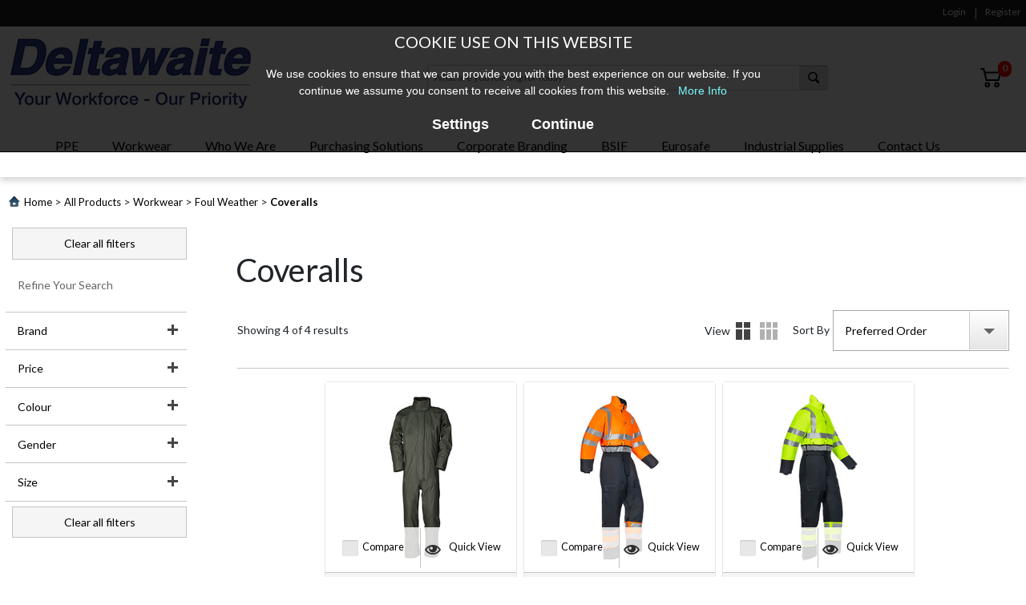

--- FILE ---
content_type: text/html; charset=utf-8
request_url: https://www.deltawaite.co.uk/products/Workwear/Foul-Weather/Coveralls
body_size: 23539
content:

<!DOCTYPE html>

<html xmlns="http://www.w3.org/1999/xhtml" lang="en">
<head><title>

</title><meta charset="utf-8" /><meta http-equiv="X-UA-Compatible" content="IE=edge" /><meta name="viewport" content="width=device-width, initial-scale=1.0, maximum-scale=1.0, user-scalable=no" /><meta name="HandheldFriendly" content="true" /><meta id="ctl00_metaTitle1" name="title" /><meta id="ctl00_metaKeywords" name="keywords" /><meta id="ctl00_metaDescription" name="description" /><meta id="ctl00_metaRobots" name="robots" content="INDEX, FOLLOW" /><meta name="author" content="Online catalogue powered by TrueCommerce(Netalogue) ebusiness and ecommerce engine (www.netalogue.com) - Copyright 2026"/>

	<link href="/libs/jQueryUI/jquery-ui.min.css" rel="stylesheet" media="all" type="text/css" />
	<link href="/libs/bootstrap/bootstrap.5.1.3.css" rel="stylesheet" type="text/css" />
	<link href="/css/mobile.css?v=22.2.037" rel="stylesheet" type="text/css" />
	<link href="/css/timeout.css?v=22.2.037" rel="stylesheet" type="text/css" />
	<link href="/css/ToggleSwitch.css?v=22.2.037" rel="stylesheet" type="text/css" />
    <link href="https://use.fontawesome.com/releases/v5.8.1/css/all.css" rel="stylesheet" type="text/css" />

    <script type="text/javascript" src="/libs/jQuery/jquery-3.5.1.min.js"></script>
    <script type="text/javascript" src="/libs/jQueryUI/jquery-ui.min.js"></script>
	<script type="text/javascript" src="/js/mobile.plugins.js#22.2.037"></script>
	<script type="text/javascript" src="/js/mobile.js#22.2.037"></script>
	<script type="text/javascript" src="/libs/babel-polyfill/polyfill.min.js"></script>
	<script type="text/javascript" src="/js/timeout.js"></script>
    <script type="text/javascript" src="/js/jquery.scrollend.js"></script>

	

	<!--[if (gte IE 6)&(lte IE 9)]>
		<script type="text/javascript" src="/libs/respond.js/respond.min.js"></script>
		<script type="text/javascript" src="/libs/html5shiv/html5shiv.min.js"></script>
		<script type="text/javascript" src="/libs/es5-shim/es5-shim.min.js"></script>
		<script type="text/javascript" src="/libs/es5-shim/es5-sham.min.js"></script>
		<script type="text/javascript" src="/libs/css3pie/PIE_IE678.js"></script>
		<script type="text/javascript" src="/libs/selectivizr/selectivizr-min.js"></script>
	<![endif]-->

	
		<link href="/css/responsive.css?v=22.2.037" rel="stylesheet" type="text/css" media="all" />
		<script type="text/javascript" src="/js/responsive.js#22.2.037"></script>    
		
		<link href="/css/autocomplete.css?v=22.2.037" rel="stylesheet" type="text/css" />
		<script type="text/javascript" src="/js/autocomplete160.js#22.2.037"></script>    
	
        <link href="/css/print.css?v=22.2.037" rel="stylesheet" type="text/css" media="print" /> 
    <link rel="canonical" href="https://www.deltawaite.co.uk/products/workwear/foul-weather/coveralls"/></head>
<body>

	<div id="blanket" style="display: none;"></div>

	<form name="aspnetForm" method="post" action="/products/Workwear/Foul-Weather/Coveralls" id="aspnetForm" class="NTResponsive page-products">
<div>
<input type="hidden" name="__EVENTTARGET" id="__EVENTTARGET" value="" />
<input type="hidden" name="__EVENTARGUMENT" id="__EVENTARGUMENT" value="" />
<input type="hidden" name="__LASTFOCUS" id="__LASTFOCUS" value="" />
<input type="hidden" name="__VIEWSTATE" id="__VIEWSTATE" value="nyCqOudcmgtTCC4KQF4pbDb1IIvAQVwtF5ghnfFmViRt98bwqu0du1IqW5IvVHne1hhI9VUnU40psTsng6nU+qTV2tc3XWxHMFa+ZbbhrMs=" />
</div>

<script type="text/javascript">
//<![CDATA[
var theForm = document.forms['aspnetForm'];
if (!theForm) {
    theForm = document.aspnetForm;
}
function __doPostBack(eventTarget, eventArgument) {
    if (!theForm.onsubmit || (theForm.onsubmit() != false)) {
        theForm.__EVENTTARGET.value = eventTarget;
        theForm.__EVENTARGUMENT.value = eventArgument;
        theForm.submit();
    }
}
//]]>
</script>


<script src="/WebResource.axd?d=pynGkmcFUV13He1Qd6_TZEfqON7v_-5f9Kfk3jeP7uVyy1TR_zmFIxnBNP_b209TcX4jveNxaDlZsIWuGiwiuA2&amp;t=638942246805310136" type="text/javascript"></script>

<link href="/netalogue/custom/custommobile.css#22.2.037" rel="stylesheet" type="text/css" media="screen" /><link href="/netalogue/custom/button.css#22.2.037" rel="stylesheet" type="text/css" media="screen" />
<script src="/ScriptResource.axd?d=D9drwtSJ4hBA6O8UhT6CQhmkXa42KI6qh8lspHzFfTlIPhR5PHTcGl3frHXFAnOgQ6qvPMmO0Jv4KT-CoJhWPH0Y1uWtdF5-Hbr6m8Ra0Tl5G8qPE4sW5DHhV6Q0u9CzaBWlduSIxGaNAe71SK0mkxFjfDfU-ssiEDGrh54FlLs1&amp;t=32e5dfca" type="text/javascript"></script>
<script type="text/javascript">
//<![CDATA[
if (typeof(Sys) === 'undefined') throw new Error('ASP.NET Ajax client-side framework failed to load.');
//]]>
</script>

<script src="/ScriptResource.axd?d=JnUc-DEDOM5KzzVKtsL1tZcV6qQPEMVZP1dJbyej1y16uxd_CGQjEwiL_TltQegg-oGFiPcsCTZlfBAq5OQ_ztZyQT8zMZRyvSq-CXl0KQfIfs8f8NfDPqy-XaWpYEBeTUFXvEk4ky0HOXThdlBNqbLrhN_cg1H2xHr2CPOiyCxtWI-w01iITiJcSYz57zNz0&amp;t=32e5dfca" type="text/javascript"></script>
<div>

	<input type="hidden" name="__VIEWSTATEGENERATOR" id="__VIEWSTATEGENERATOR" value="AB3F22A8" />
	<input type="hidden" name="__EVENTVALIDATION" id="__EVENTVALIDATION" value="Qo0qRhcv9t89HZuALE9LikcuVPWirUYsop20C3KAjSmfIe7vA5KJhuxmbJv9Z0kMUZONtL1gyI9Hk+wIbYUX4kk90toxgkow7bik2kNJp32itLB7/qAMP8D52ED5wvVawlUNtst8NjRaSKmpZ8Gr8HWv1C9DcfCQIMUSnqiXoz+VCFCZEFyNT0/8e46lvSoamTPNR16p5WpyvgbssfpZgwcsZiWXUC18q+8GNmfJqt6m6zFEqIHacCIGcdABL7r23Dw3H9lyADnWSi+bv7C9W/4JtrQPCmAjlSMH9XRpeQHttnztpmToopK3hAKnYoIsYM/24OogG+XTRXCqaW/DVZaIJtHv6w8mgD+2SF/L0+sYiiaNeILxBSP5Xe3ZpmigT5zp8BDMb6CWDqeRoU4Ek/Gg35oLtAAHkn3HZFC0lETymTHyaoPkaRjTWTkNmMBNNos/oeXf7EHMDOvIojUGSUXW+tODygvq3muoSmYLpu+1MNRR18Rp7cZjh2ojEqkeHubSPHhl9JKKfY+7Yo/huqOxgLYZhdM6A4IltuNNby/V0OmcbKSZU5uwoqqiazTGwE5gwCXSJ0gDEY2IlCSTJO4WCU/wXxY1uEasunxmAGxmisT2ks3dzttQmRQntUhT0+1QcGs1JBtxcdYY7atFC/GJsmDPv3fea8zH5o8VXRPQX6+Eq74Jrn5vQyU+lf3/" />
</div>

    	<div id="ctl00_dvPopupContainerPlaceHolder" class="Master_PopupContainerPlaceHolder">
            
            
            
    	</div>

		<div id="pnlTimeout" title="Session Expiring!" style="display: none">
	
			<p><span class="nt-warning"></span>Your session will expire in <span class="timeoutSeconds"></span> seconds.<br /><br />Do you want to stay connected?</p>
		
</div>

		<div class="masterBody">
			

            <div id="cookieglobal">
                <script type="text/javascript">
					$(document).ready(function () {
                        $('.cookies-continue-button').click(function (e) {
							e.preventDefault();

                            if ($('#cbFunctional').is(':checked') == false) {
                                window.location.href = $('#ctl00_hfBaselink').val() + "?cookies=no";
							} else 
								$.ajax
                                ({
                                    type: "Post",
                                    url: $('#ctl00_hfBaselink').val() + "ws/ntjsonws.asmx/SetCookieMessage",
                                    success: function (result) {
										$('#cookieglobal').slideUp(500);
                                        $('.burger-menu').css('marginTop', '');
                                    },
                                    error: function () {}
								})
						});

						$('.cookies-settings-button').click(function (e) {
                            e.preventDefault();
                            $('.cookieSettings, .cookieList').toggle();
						})

						$('.showNecessaryCookies').click(function (e) {
                            e.preventDefault();
                            $('.cookies-necessary').toggle();
						})                   

                        $('.showFunctionalCookies').click(function (e) {
                            e.preventDefault();
                            $('.cookies-functional').toggle();
                        })                   
                    });
                </script>

			    <div id="cookies">
				    <div id="cookies-prompt"> 
					    <h2 id="ctl00_h2CookieHeader">Cookie use on this website</h2> 				    
						<p>We use cookies to ensure that we can provide you with the best experience on our website. If you continue we assume you consent to receive all cookies from this website. <a href="/showfile.aspx?id=cookieinfo">More Info</a></p> 
						<p class="cookieSettings">Some essential features on this site just won't work without cookies. And having other cookies switched off can seriously affect the way you'll be able to enjoy our site.<br /><br />Please check your cookie settings below and turn on any cookies you're happy with.</p>

						<table class="cookieList">
							<tr>
								<td class="cookie-type">Strictly necessary</td>
								<td class="cookie-switch">
									<div class="onoffswitch">
										<input id="cbNecessary" type="checkbox" class="onoffswitch-checkbox" checked="checked" disabled="disabled"/>
										<label class="onoffswitch-label" for="cbNecessary"><div class="onoffswitch-inner disabled"></div><div class="onoffswitch-switch disabled"></div></label>
									</div>
								</td>
								<td>These cookies are essential so that you can move around the website and use its features. Without these cookies services you have asked for cannot be provided. These are on by default but can be turned off in your browser settings.
									<a href="#" class="showNecessaryCookies">See list of strictly necessary cookies</a>
									<div class="cookies-necessary">
										<table>
											<thead>
												<tr>
													<th>Cookie Name</th>
													<th>What is it used for?</th>
												</tr>
											</thead>
											<tbody>
												
														<tr>
															<td>ASP.NET_SessionId</td>
															<td>Identifies the users session on the server anonymously</td>
														</tr>
													
														<tr>
															<td>__AntiXsrfToken</td>
															<td>Prevents Cross-site request forgery (often abbreviated as CSRF) attacks of the website</td>
														</tr>
													
														<tr>
															<td>viewedCookieMessage</td>
															<td>Set when cookie banner continue button has been clicked</td>
														</tr>
													
											</tbody>
										</table>
									</div>
								</td>
							</tr>
							<tr>
								<td colspan="3"><br/></td>
							</tr>
							<tr>
								<td>Functional</td>
								<td>
									<div class="onoffswitch">
										<input id="cbFunctional" type="checkbox" class="onoffswitch-checkbox" checked="checked" />
										<label class="onoffswitch-label" for="cbFunctional"><div class="onoffswitch-inner"></div><div class="onoffswitch-switch"></div></label>
									</div>
								</td>
								<td>These cookies allow the website to remember choices you make to give you better functionality and personal features.
									<a href="#" class="showFunctionalCookies"></a>
									<div class="cookies-functional">
										<table>
											<thead>
												<tr>
													<th>Cookie Name</th>
													<th>What is it used for?</th>
												</tr>
											</thead>
											<tbody>
												
											</tbody>
										</table>
									</div>
								</td>
							</tr>
						</table>
						
						<div id="ctl00_dvCookiesContinue" class="cookies-continue"> 
						     <a id="ctl00_cookiesSettingsButton" class="cookies-settings-button" href="javascript:__doPostBack(&#39;ctl00$cookiesSettingsButton&#39;,&#39;&#39;)">Settings</a>
						     <a id="ctl00_cookiescontinuebutton" class="cookies-continue-button" href="javascript:__doPostBack(&#39;ctl00$cookiescontinuebutton&#39;,&#39;&#39;)">Continue</a>
					    </div> 
				    </div> 
			     </div>
		    </div>

			<div id="popup-holder" class="popup-holder"></div>
			<div class="notifications"></div>

			<script type="text/javascript">
//<![CDATA[
Sys.WebForms.PageRequestManager._initialize('ctl00$scriptManager', 'aspnetForm', [], [], [], 90, 'ctl00');
//]]>
</script>

			<input type="hidden" name="ctl00$hfBaselink" id="ctl00_hfBaselink" value="https://www.deltawaite.co.uk/" /> 
			<input type="hidden" name="ctl00$hdnMinNoOfPredictiveSearchCharacters" id="ctl00_hdnMinNoOfPredictiveSearchCharacters" value="3" />
		
			<div id="ctl00_dvMobileMenuContainer" class="nav-menu-container mobileNT stacked">
                <div id="dvBurgerMenuHolder" class="burger-menu-holder stacked"></div>
				<div id="dvMenu" class="menu-container">
					<button class="close"></button>
					<button class="trigger">
						<span class="bg"></span>
					</button>
					<div id="dvNavMenu" class="navMenu">
						<div id="ctl00_ucSiteTopLinks_pnlSiteTopLinks" class="siteTopLinks siteTopLinksMobileNT">
	
    <div class="siteTopContent">
        
        <div class="content">
			<input type="hidden" name="ctl00$ucSiteTopLinks$hdnLeaveMessage1" id="hdnLeaveMessage1" value="Are you sure? &lt;br /> There are still some items in your basket." />
			<input type="hidden" name="ctl00$ucSiteTopLinks$hdnLeaveMessage2" id="hdnLeaveMessage2" value="Are you sure you want to logout and be redirected to the homepage?" />
            <input type="hidden" name="ctl00$ucSiteTopLinks$hdnConfirmButtonText" id="hdnConfirmButtonText" value="Confirm" />
            <input type="hidden" name="ctl00$ucSiteTopLinks$hdnCancelButtonText" id="hdnCancelButtonText" value="Cancel" />
			<input type="hidden" name="ctl00$ucSiteTopLinks$hdnHasRedirectConfirmation" id="hdnHasRedirectConfirmation" value="0" />
            <input type="hidden" name="ctl00$ucSiteTopLinks$hdnhistorybacklink" id="hdnhistorybacklink" />
			<style type="text/css">
				button.ui-button.ui-widget.ui-state-default.ui-corner-all.ui-button-text-only {width: 160px;}
			</style>
			<script type="text/javascript">

			    $(document).ready(function (e) {

			        var bconfirm = $("#hdnConfirmButtonText").val();
			        var bcancel = $("#hdnCancelButtonText").val();

					$('#a-leavesite').click(function (e) {
						if (($("div.MobileBasketItemCount").text() != '0') && ($("#hdnHasRedirectConfirmation").val() != '0')) {
							$('#dialogConfirmLeaveSite').html($('#hdnLeaveMessage1').val())
							e.preventDefault();
							$("#dialogConfirmLogout").dialog("open");
						}
					});

					$('#a-logout').click(function (e) {
						if ($("#hdnHasRedirectConfirmation").val() != '0') {
							$('#dialogConfirmLeaveSite').html($('#hdnLeaveMessage2').val())
							e.preventDefault();
							$("#dialogConfirmLogout").dialog("open");
						}
					});

					$("#dialogConfirmLogout").dialog({
					    autoOpen: false, modal: true, dialogClass: "NTDialog confirm confirm-logout", resizable: false, width: 350,
					    buttons: [{
					        text: bconfirm,
                            click: function () {
					            performLogout()
                            },
					        class: 'NTButton confirm-logout',
					    },
                        {
                            text: bcancel,
                            click: function () {
                                $(this).dialog('close')
                            },
                            class: 'NTButton cancel-logout'
                        }]
					});

                    try {
                        removeDialogClasses();
                    } catch (err) { console.log(err) }

                    function performLogout() {
                        var urlprefix = '';
                        if ($('#ctl00_hfBaselink').length > 0) {
                            urlprefix = $('#ctl00_hfBaselink').val();
                        }
                        $.post(urlprefix + 'generateXML.aspx?cmd=logout',
                            {},
                            function (data) {
                               window.location.href = data;
                               $("#dialogConfirmLogout").dialog("close");
                            });
                    }

					$(".burgerlanguage").change(function (ev) { $('#blanket').prop('style', 'height: 50000px') })

			    });

			</script>

			<div id="dialogConfirmLogout" title=" &nbsp; " class="confirm-logout-container" style="display:none;padding-top:0px;">
				<p id="dialogConfirmLeaveSite"></p>
			</div>

            <div class="left-container" style="float: left">
                <div class="customerSupportTitle">                
                    
                    Customer Support : 01229 615 359
                </div>
                <div class="currencySelection">
                    
                                  
                </div>
                
                
            </div>
            <div class="right-container" style="float: right">
                <div id="pnlLinks" class="pnlLinks">
		
                    <div style="padding-top: 3px;"><div class="siteTopLinks_HomeLink"><a class="sitetoplink" href="https://www.deltawaite.co.uk/home.aspx">Home</a></div><div class="siteTopLinks_ProductLink"><a class="sitetoplink" href="https://www.deltawaite.co.uk/products">Products</a></div><!-- SLI logged in area start --><div class="divloginregistercontainer" style="float: Left"><div class="divloginregister"><div style="float:left;"><a href="https://www.deltawaite.co.uk/login.aspx" class="sitetoplink not-logged-in"><img src="https://www.deltawaite.co.uk/images/topnav/login.gif" border="0" align="absmiddle" class="keyicon" /> Login</a></div></div></div><!-- SLI logged in area end --><div class="contact-us" style="float:left"><a class="sitetoplink" href="https://www.deltawaite.co.uk/contactus.aspx">Contact Us</a></div><div class="topsplittercontainer" style="float:left"><div class="topsplitter"></div></div><div class="divloginregister" style="float:left;"><div style="float:left;"><a href="https://www.deltawaite.co.uk/registration.aspx" class="sitetoplink registration">Register</a></div></div></div>                
                
	</div>
                
                
            </div>
        </div>
        <div class="topRight"></div>
    </div>
    <div id="ctl00_ucSiteTopLinks_dvResponsiveTopLinksSettingsListContainer" style="display: none;">
        <ul class="sitetoplinks_ResponsiveTopLinksList_Settings">
            
            
            
            <li id="ctl00_ucSiteTopLinks_liCurrency">
                <div class="burger-menu-item-title">
                    Currency
                </div>
                <div class="burger-menu-item-content">
                    <div class="burger-menu-item-currency">
                        <select name="ctl00$ucSiteTopLinks$ddlCurrency" onchange="javascript:setTimeout(&#39;__doPostBack(\&#39;ctl00$ucSiteTopLinks$ddlCurrency\&#39;,\&#39;\&#39;)&#39;, 0)" id="ctl00_ucSiteTopLinks_ddlCurrency" class="select-component">

	</select>
                    </div>
                </div>
            </li>
        </ul>
    </div>
    <div id="ctl00_ucSiteTopLinks_dvResponsiveTopLinksCreditListContainer" style="display: none;">
        <ul class="sitetoplinks_ResponsiveTopLinksList_Credit">
            
        </ul>
    </div>

</div>

<input name="ctl00$ucSiteTopLinks$hDisplayCreditStatus" type="hidden" id="ctl00_ucSiteTopLinks_hDisplayCreditStatus" class="sitetoplinks_DisplayCreditStatus" value="0" />

<div class="clear"></div>
					</div>
				</div>

                

				<div class="site-top-links-holder" id="site-top-links-holder"></div>
                <div class="nav-menu-container-anchor"></div>
                <div class="nav-menu-container-anchor-pad"></div>
				<div class="header-wrap-space">
					<div class="header-wrap">
						<div class="SiteNavBackgroundColour header">
							
							
							<div class="header-logo-container">
								<div class="logo-container">
							<a href="https://www.deltawaite.co.uk/" title="Deltawaite – Personal Protective Equipment (PPE) Shopping :" alt="Deltawaite – Personal Protective Equipment (PPE) Shopping :" class="sitelogo"></a>
									
								</div>
							</div>
							
							
							<div class="header-navigation-container">
								<div class="main-navigation-container">
									<div id="dvSearch" class="search-container">
										<button id="searchSiteTrigger">
											<img src="https://www.deltawaite.co.uk/images/mobile/search.png" title="Search" alt="Search" />
										</button>
										<div id="dvNavSearch" class="navSearch">
											<div id="ctl00_TopGroupSearch_mainheaderdiv" class="TopGroupSearchControl">
    <div id="ctl00_TopGroupSearch_dvHeaderContainer" class="header-container">  
        
        
        <div id="ctl00_TopGroupSearch_dvSearchArea" class="searchArea">
            <div class="searchBox">
                <!-- search box starts here -->
                
                <input name="ctl00$TopGroupSearch$tbSearch" maxlength="200" id="ctl00_TopGroupSearch_tbSearch" class="tbSearch TopGroup_SearchBox" type="search" placeholder="What are you looking for today?" />   
                <!-- search box ends here -->
                
                
            </div>
            <div class="searchButton">
                <a id="ctl00_TopGroupSearch_lbSearch" class="goSearch TopGroup_SearchButton" href="javascript:__doPostBack(&#39;ctl00$TopGroupSearch$lbSearch&#39;,&#39;&#39;)"></a>
            </div>
        </div>
        
        
    </div>
</div>

<input type="hidden" name="ctl00$TopGroupSearch$hfSearchProductPopup" id="ctl00_TopGroupSearch_hfSearchProductPopup" /><input type="hidden" name="ctl00$TopGroupSearch$populatenoncompleted" id="populatenoncompleted" value="0" /><input type="hidden" name="ctl00$TopGroupSearch$synchronising" id="synchronising" value="0" /><input type="hidden" name="ctl00$TopGroupSearch$sendinternalmessages" id="sendinternalmessages" />

    <script type="text/javascript">
		$(document).ready(function () {

			$('.goSearch').removeAttr("href");
			$('.goSearch').css('cursor', 'pointer');

             if ($('#sendinternalmessages').val() == '1') {
                 if (mainurl) {
                     var mainurl = $('#ctl00_hfBaselink').val();
                     sendmessages = new sack();
                     sendmessages.requestFile = mainurl + "generateXML.aspx?cmd=sendinternalmessages";
                     sendmessages.runAJAX();
                 }
             }
         
             function updatebasketafterlogin() {
                 if (populateNonCompleted.response) {
                     var resp = populateNonCompleted.response.split(',');
                     if (resp[0] != 'NONE') 
                         $(".lblbasket").html(resp[0]);
                     else 
                         $(".lblbasket").html(originalBasketText);
                 } else 
                     $(".lblbasket").html(originalBasketText);
             }

			 $('.tbSearch').keydown(function (e) {
				 
				 if (e.keyCode === 13) {
					 doSearch()
				 };
             })
        })

		function doSearch() {
			var mainurl = $('#ctl00_hfBaselink').val();
            ajax = new sack();
            ajax.requestFile = $('#ctl00_hfBaselink').val() + "generateXML.aspx?cmd=dosearch";
            ajax.setVar('paramthispage', $('#ctl00_hpagename').val());
            ajax.setVar('paramkw', $('.tbSearch').val());
            ajax.setVar('parammainurl', mainurl);
            ajax.onCompletion = searching;
            ajax.runAJAX();
            return false;
        }

        function searching() {
            if (ajax.response) {
                 var response = ajax.response.split(',');
                 if (response[0] != '') {
                     window.location.href = response[0];
                     return false;
                 }
                 else return true;                
             } else return true;
         }
    </script>

										</div>
									</div>
									<div id="ctl00_dvBasketContainer" class="basket-container">
										<div id="basketZ" class="basketIcon">
	
											<div id="ctl00_TopGroupBasket_mainheaderdiv" class="TopGroupBasketControl">
    <div id="ctl00_TopGroupBasket_dvHeaderContainer" class="header-container">  
        
        
        
        <div id="ctl00_TopGroupBasket_dvBasketArea" class="basketArea">
            <div id="ctl00_TopGroupBasket_dvMobileBasketOuter" class="MobileBasketContainer">
                <div class="MobileBasketItemCount">
                    0
                </div>
            </div>
        </div>
        
    </div>
</div>


											<div class="basketLink" onclick="location.href='/viewitems.aspx';">
											</div>
											<div id="ctl00_pnlBasket" class="dropdownBasket">
		
												<div class="basketOuter">
													
													<div id="zzItems" class="items"></div>                                                    
												</div>
                                                
												<div class="priceContainer">
                                                    
                                                    <div class="grandTotalContainer">
                                                        <div class="grandTotal">Grand Total</div>
                                                        <span id="ctl00_lblBasketGrandTotalPrice" class="grandTotalPrice"></span>
                                                    </div>
												</div>
												<div class="footer">
													<div class="deliveryText">Delivery options starting from</div>
													<span id="ctl00_lblDeliveryPrice" class="deliveryPrice">FREE</span>
													<a href="/viewitems.aspx" class="viewBasket">View Basket</a>
												</div>
											
	</div>
										
</div>
									</div>
									<div class="clear"></div>
								</div>
								<div class="clear"></div>
							</div>       
							<style type="text/css">.cols-4 { max-width: 25%; }</style>





    
    <nav class="primary-navigation">
    
            <ul class="top">
        
            <li id="ctl00_topNavigation1_responsive_rptDropDown1_ctl01_li" class="topLevel li-0 first">
                <a id="ctl00_topNavigation1_responsive_rptDropDown1_ctl01_hyp" class="tier" href="https://www.deltawaite.co.uk/products/PPE">PPE</a>
                
                
                <span class="pointer-container">
                    <span class="pointer-wrap"><span class="pointer"></span></span>
                </span>
                <div id="ctl00_topNavigation1_responsive_rptDropDown1_ctl01_pnlDropdown" class="dropdown">
	
                    <div class="container">
                        <div class="row">                                   
                            
                            
                                    
                                    
                                    <div id="ctl00_topNavigation1_responsive_rptDropDown1_ctl01_responsive_rptDropDown2_ctl00_li" class="col cols-4">
                                        <div id="ctl00_topNavigation1_responsive_rptDropDown1_ctl01_responsive_rptDropDown2_ctl00_dvTier" class="tier">
                                            <h3><a id="ctl00_topNavigation1_responsive_rptDropDown1_ctl01_responsive_rptDropDown2_ctl00_hyp" href="https://www.deltawaite.co.uk/products/PPE/Disposable">Disposable</a></h3>
                                            
                                                    <ul>
                                                
                                                    <li id="ctl00_topNavigation1_responsive_rptDropDown1_ctl01_responsive_rptDropDown2_ctl00_responsive_rptDropDown3_ctl01_li" class="li-3-0">
                                                        <a id="ctl00_topNavigation1_responsive_rptDropDown1_ctl01_responsive_rptDropDown2_ctl00_responsive_rptDropDown3_ctl01_hyp" href="https://www.deltawaite.co.uk/products/PPE/Disposable/Accessories">Accessories</a>
                                                    </li>
                                                
                                                    <li id="ctl00_topNavigation1_responsive_rptDropDown1_ctl01_responsive_rptDropDown2_ctl00_responsive_rptDropDown3_ctl02_li" class="li-3-1">
                                                        <a id="ctl00_topNavigation1_responsive_rptDropDown1_ctl01_responsive_rptDropDown2_ctl00_responsive_rptDropDown3_ctl02_hyp" href="https://www.deltawaite.co.uk/products/PPE/Disposable/Coveralls">Coveralls</a>
                                                    </li>
                                                
                                                    <li id="ctl00_topNavigation1_responsive_rptDropDown1_ctl01_responsive_rptDropDown2_ctl00_responsive_rptDropDown3_ctl03_li" class="li-3-2">
                                                        <a id="ctl00_topNavigation1_responsive_rptDropDown1_ctl01_responsive_rptDropDown2_ctl00_responsive_rptDropDown3_ctl03_hyp" href="https://www.deltawaite.co.uk/products/PPE/Disposable/Overshoes">Overshoes</a>
                                                    </li>
                                                
                                                        
                                                    </ul>
                                                
                                        </div>
                                    </div>
                                
                                    
                                    
                                    <div id="ctl00_topNavigation1_responsive_rptDropDown1_ctl01_responsive_rptDropDown2_ctl01_li" class="col cols-4">
                                        <div id="ctl00_topNavigation1_responsive_rptDropDown1_ctl01_responsive_rptDropDown2_ctl01_dvTier" class="tier">
                                            <h3><a id="ctl00_topNavigation1_responsive_rptDropDown1_ctl01_responsive_rptDropDown2_ctl01_hyp" href="https://www.deltawaite.co.uk/products/PPE/Eye-Protection">Eye Protection</a></h3>
                                            
                                                    <ul>
                                                
                                                    <li id="ctl00_topNavigation1_responsive_rptDropDown1_ctl01_responsive_rptDropDown2_ctl01_responsive_rptDropDown3_ctl01_li" class="li-3-0">
                                                        <a id="ctl00_topNavigation1_responsive_rptDropDown1_ctl01_responsive_rptDropDown2_ctl01_responsive_rptDropDown3_ctl01_hyp" href="https://www.deltawaite.co.uk/products/PPE/Eye-Protection/Accessories">Accessories</a>
                                                    </li>
                                                
                                                    <li id="ctl00_topNavigation1_responsive_rptDropDown1_ctl01_responsive_rptDropDown2_ctl01_responsive_rptDropDown3_ctl02_li" class="li-3-1">
                                                        <a id="ctl00_topNavigation1_responsive_rptDropDown1_ctl01_responsive_rptDropDown2_ctl01_responsive_rptDropDown3_ctl02_hyp" href="https://www.deltawaite.co.uk/products/PPE/Eye-Protection/Lens-Cleaning">Lens Cleaning</a>
                                                    </li>
                                                
                                                    <li id="ctl00_topNavigation1_responsive_rptDropDown1_ctl01_responsive_rptDropDown2_ctl01_responsive_rptDropDown3_ctl03_li" class="li-3-2">
                                                        <a id="ctl00_topNavigation1_responsive_rptDropDown1_ctl01_responsive_rptDropDown2_ctl01_responsive_rptDropDown3_ctl03_hyp" href="https://www.deltawaite.co.uk/products/PPE/Eye-Protection/Safety-Glasses">Safety Glasses</a>
                                                    </li>
                                                
                                                    <li id="ctl00_topNavigation1_responsive_rptDropDown1_ctl01_responsive_rptDropDown2_ctl01_responsive_rptDropDown3_ctl04_li" class="li-3-3">
                                                        <a id="ctl00_topNavigation1_responsive_rptDropDown1_ctl01_responsive_rptDropDown2_ctl01_responsive_rptDropDown3_ctl04_hyp" href="https://www.deltawaite.co.uk/products/PPE/Eye-Protection/Safety-Goggles">Safety Goggles</a>
                                                    </li>
                                                
                                                    <li id="ctl00_topNavigation1_responsive_rptDropDown1_ctl01_responsive_rptDropDown2_ctl01_responsive_rptDropDown3_ctl05_li" class="li-3-4">
                                                        <a id="ctl00_topNavigation1_responsive_rptDropDown1_ctl01_responsive_rptDropDown2_ctl01_responsive_rptDropDown3_ctl05_hyp" href="https://www.deltawaite.co.uk/products/PPE/Eye-Protection/Visors-Face-Shields">Visors &amp; Face Shields</a>
                                                    </li>
                                                
                                                        
                                                    </ul>
                                                
                                        </div>
                                    </div>
                                
                                    
                                    
                                    <div id="ctl00_topNavigation1_responsive_rptDropDown1_ctl01_responsive_rptDropDown2_ctl02_li" class="col cols-4">
                                        <div id="ctl00_topNavigation1_responsive_rptDropDown1_ctl01_responsive_rptDropDown2_ctl02_dvTier" class="tier">
                                            <h3><a id="ctl00_topNavigation1_responsive_rptDropDown1_ctl01_responsive_rptDropDown2_ctl02_hyp" href="https://www.deltawaite.co.uk/products/PPE/Head-Protection">Head Protection</a></h3>
                                            
                                                    <ul>
                                                
                                                    <li id="ctl00_topNavigation1_responsive_rptDropDown1_ctl01_responsive_rptDropDown2_ctl02_responsive_rptDropDown3_ctl01_li" class="li-3-0">
                                                        <a id="ctl00_topNavigation1_responsive_rptDropDown1_ctl01_responsive_rptDropDown2_ctl02_responsive_rptDropDown3_ctl01_hyp" href="https://www.deltawaite.co.uk/products/PPE/Head-Protection/Accessories">Accessories</a>
                                                    </li>
                                                
                                                    <li id="ctl00_topNavigation1_responsive_rptDropDown1_ctl01_responsive_rptDropDown2_ctl02_responsive_rptDropDown3_ctl02_li" class="li-3-1">
                                                        <a id="ctl00_topNavigation1_responsive_rptDropDown1_ctl01_responsive_rptDropDown2_ctl02_responsive_rptDropDown3_ctl02_hyp" href="https://www.deltawaite.co.uk/products/PPE/Head-Protection/Bump-Caps">Bump Caps</a>
                                                    </li>
                                                
                                                    <li id="ctl00_topNavigation1_responsive_rptDropDown1_ctl01_responsive_rptDropDown2_ctl02_responsive_rptDropDown3_ctl03_li" class="li-3-2">
                                                        <a id="ctl00_topNavigation1_responsive_rptDropDown1_ctl01_responsive_rptDropDown2_ctl02_responsive_rptDropDown3_ctl03_hyp" href="https://www.deltawaite.co.uk/products/PPE/Head-Protection/Climbing-Helmets">Climbing Helmets</a>
                                                    </li>
                                                
                                                    <li id="ctl00_topNavigation1_responsive_rptDropDown1_ctl01_responsive_rptDropDown2_ctl02_responsive_rptDropDown3_ctl04_li" class="li-3-3">
                                                        <a id="ctl00_topNavigation1_responsive_rptDropDown1_ctl01_responsive_rptDropDown2_ctl02_responsive_rptDropDown3_ctl04_hyp" href="https://www.deltawaite.co.uk/products/PPE/Head-Protection/Head-Torches">Head Torches</a>
                                                    </li>
                                                
                                                    <li id="ctl00_topNavigation1_responsive_rptDropDown1_ctl01_responsive_rptDropDown2_ctl02_responsive_rptDropDown3_ctl05_li" class="li-3-4">
                                                        <a id="ctl00_topNavigation1_responsive_rptDropDown1_ctl01_responsive_rptDropDown2_ctl02_responsive_rptDropDown3_ctl05_hyp" href="https://www.deltawaite.co.uk/products/PPE/Head-Protection/Safety-Helmets">Safety Helmets</a>
                                                    </li>
                                                
                                                        
                                                    </ul>
                                                
                                        </div>
                                    </div>
                                
                                    
                                    
                                    <div id="ctl00_topNavigation1_responsive_rptDropDown1_ctl01_responsive_rptDropDown2_ctl03_li" class="col cols-4">
                                        <div id="ctl00_topNavigation1_responsive_rptDropDown1_ctl01_responsive_rptDropDown2_ctl03_dvTier" class="tier">
                                            <h3><a id="ctl00_topNavigation1_responsive_rptDropDown1_ctl01_responsive_rptDropDown2_ctl03_hyp" href="https://www.deltawaite.co.uk/products/PPE/Hearing-Protection">Hearing Protection</a></h3>
                                            
                                                    <ul>
                                                
                                                    <li id="ctl00_topNavigation1_responsive_rptDropDown1_ctl01_responsive_rptDropDown2_ctl03_responsive_rptDropDown3_ctl01_li" class="li-3-0">
                                                        <a id="ctl00_topNavigation1_responsive_rptDropDown1_ctl01_responsive_rptDropDown2_ctl03_responsive_rptDropDown3_ctl01_hyp" href="https://www.deltawaite.co.uk/products/PPE/Hearing-Protection/Ear-Defenders">Ear Defenders</a>
                                                    </li>
                                                
                                                    <li id="ctl00_topNavigation1_responsive_rptDropDown1_ctl01_responsive_rptDropDown2_ctl03_responsive_rptDropDown3_ctl02_li" class="li-3-1">
                                                        <a id="ctl00_topNavigation1_responsive_rptDropDown1_ctl01_responsive_rptDropDown2_ctl03_responsive_rptDropDown3_ctl02_hyp" href="https://www.deltawaite.co.uk/products/PPE/Hearing-Protection/Ear-Plug-Dispensers">Ear Plug Dispensers</a>
                                                    </li>
                                                
                                                    <li id="ctl00_topNavigation1_responsive_rptDropDown1_ctl01_responsive_rptDropDown2_ctl03_responsive_rptDropDown3_ctl03_li" class="li-3-2">
                                                        <a id="ctl00_topNavigation1_responsive_rptDropDown1_ctl01_responsive_rptDropDown2_ctl03_responsive_rptDropDown3_ctl03_hyp" href="https://www.deltawaite.co.uk/products/PPE/Hearing-Protection/Ear-Plugs">Ear Plugs</a>
                                                    </li>
                                                
                                                        
                                                    </ul>
                                                
                                        </div>
                                    </div>
                                
                                    </div>
                                    <div class='row'>
                                    <div id="ctl00_topNavigation1_responsive_rptDropDown1_ctl01_responsive_rptDropDown2_ctl04_li" class="col cols-4">
                                        <div id="ctl00_topNavigation1_responsive_rptDropDown1_ctl01_responsive_rptDropDown2_ctl04_dvTier" class="tier">
                                            <h3><a id="ctl00_topNavigation1_responsive_rptDropDown1_ctl01_responsive_rptDropDown2_ctl04_hyp" href="https://www.deltawaite.co.uk/products/PPE/Height-Safety">Height Safety</a></h3>
                                            
                                                    <ul>
                                                
                                                    <li id="ctl00_topNavigation1_responsive_rptDropDown1_ctl01_responsive_rptDropDown2_ctl04_responsive_rptDropDown3_ctl01_li" class="li-3-0">
                                                        <a id="ctl00_topNavigation1_responsive_rptDropDown1_ctl01_responsive_rptDropDown2_ctl04_responsive_rptDropDown3_ctl01_hyp" href="https://www.deltawaite.co.uk/products/PPE/Height-Safety/Accessories">Accessories</a>
                                                    </li>
                                                
                                                    <li id="ctl00_topNavigation1_responsive_rptDropDown1_ctl01_responsive_rptDropDown2_ctl04_responsive_rptDropDown3_ctl02_li" class="li-3-1">
                                                        <a id="ctl00_topNavigation1_responsive_rptDropDown1_ctl01_responsive_rptDropDown2_ctl04_responsive_rptDropDown3_ctl02_hyp" href="https://www.deltawaite.co.uk/products/PPE/Height-Safety/Fall-Protection-Kits">Fall Protection Kits</a>
                                                    </li>
                                                
                                                    <li id="ctl00_topNavigation1_responsive_rptDropDown1_ctl01_responsive_rptDropDown2_ctl04_responsive_rptDropDown3_ctl03_li" class="li-3-2">
                                                        <a id="ctl00_topNavigation1_responsive_rptDropDown1_ctl01_responsive_rptDropDown2_ctl04_responsive_rptDropDown3_ctl03_hyp" href="https://www.deltawaite.co.uk/products/PPE/Height-Safety/Hooks-Carabiners">Hooks &amp; Carabiners</a>
                                                    </li>
                                                
                                                    <li id="ctl00_topNavigation1_responsive_rptDropDown1_ctl01_responsive_rptDropDown2_ctl04_responsive_rptDropDown3_ctl04_li" class="li-3-3">
                                                        <a id="ctl00_topNavigation1_responsive_rptDropDown1_ctl01_responsive_rptDropDown2_ctl04_responsive_rptDropDown3_ctl04_hyp" href="https://www.deltawaite.co.uk/products/PPE/Height-Safety/Ropes-Lanyards">Ropes &amp; Lanyards</a>
                                                    </li>
                                                
                                                    <li id="ctl00_topNavigation1_responsive_rptDropDown1_ctl01_responsive_rptDropDown2_ctl04_responsive_rptDropDown3_ctl05_li" class="li-3-4">
                                                        <a id="ctl00_topNavigation1_responsive_rptDropDown1_ctl01_responsive_rptDropDown2_ctl04_responsive_rptDropDown3_ctl05_hyp" href="https://www.deltawaite.co.uk/products/PPE/Height-Safety/Safety-Harnesses">Safety Harnesses</a>
                                                    </li>
                                                
                                                    <li id="ctl00_topNavigation1_responsive_rptDropDown1_ctl01_responsive_rptDropDown2_ctl04_responsive_rptDropDown3_ctl06_li" class="li-3-5">
                                                        <a id="ctl00_topNavigation1_responsive_rptDropDown1_ctl01_responsive_rptDropDown2_ctl04_responsive_rptDropDown3_ctl06_hyp" href="https://www.deltawaite.co.uk/products/PPE/Height-Safety/Tool-Tethering">Tool Tethering</a>
                                                    </li>
                                                
                                                        
                                                    </ul>
                                                
                                        </div>
                                    </div>
                                
                                    
                                    
                                    <div id="ctl00_topNavigation1_responsive_rptDropDown1_ctl01_responsive_rptDropDown2_ctl05_li" class="col cols-4">
                                        <div id="ctl00_topNavigation1_responsive_rptDropDown1_ctl01_responsive_rptDropDown2_ctl05_dvTier" class="tier">
                                            <h3><a id="ctl00_topNavigation1_responsive_rptDropDown1_ctl01_responsive_rptDropDown2_ctl05_hyp" href="https://www.deltawaite.co.uk/products/PPE/Respiratory-Protection">Respiratory Protection</a></h3>
                                            
                                                    <ul>
                                                
                                                    <li id="ctl00_topNavigation1_responsive_rptDropDown1_ctl01_responsive_rptDropDown2_ctl05_responsive_rptDropDown3_ctl01_li" class="li-3-0">
                                                        <a id="ctl00_topNavigation1_responsive_rptDropDown1_ctl01_responsive_rptDropDown2_ctl05_responsive_rptDropDown3_ctl01_hyp" href="https://www.deltawaite.co.uk/products/PPE/Respiratory-Protection/Disposable-Masks">Disposable Masks</a>
                                                    </li>
                                                
                                                    <li id="ctl00_topNavigation1_responsive_rptDropDown1_ctl01_responsive_rptDropDown2_ctl05_responsive_rptDropDown3_ctl02_li" class="li-3-1">
                                                        <a id="ctl00_topNavigation1_responsive_rptDropDown1_ctl01_responsive_rptDropDown2_ctl05_responsive_rptDropDown3_ctl02_hyp" href="https://www.deltawaite.co.uk/products/PPE/Respiratory-Protection/Filters">Filters</a>
                                                    </li>
                                                
                                                    <li id="ctl00_topNavigation1_responsive_rptDropDown1_ctl01_responsive_rptDropDown2_ctl05_responsive_rptDropDown3_ctl03_li" class="li-3-2">
                                                        <a id="ctl00_topNavigation1_responsive_rptDropDown1_ctl01_responsive_rptDropDown2_ctl05_responsive_rptDropDown3_ctl03_hyp" href="https://www.deltawaite.co.uk/products/PPE/Respiratory-Protection/Full-Masks">Full Masks</a>
                                                    </li>
                                                
                                                    <li id="ctl00_topNavigation1_responsive_rptDropDown1_ctl01_responsive_rptDropDown2_ctl05_responsive_rptDropDown3_ctl04_li" class="li-3-3">
                                                        <a id="ctl00_topNavigation1_responsive_rptDropDown1_ctl01_responsive_rptDropDown2_ctl05_responsive_rptDropDown3_ctl04_hyp" href="https://www.deltawaite.co.uk/products/PPE/Respiratory-Protection/Half-Masks">Half Masks</a>
                                                    </li>
                                                
                                                    <li id="ctl00_topNavigation1_responsive_rptDropDown1_ctl01_responsive_rptDropDown2_ctl05_responsive_rptDropDown3_ctl05_li" class="li-3-4">
                                                        <a id="ctl00_topNavigation1_responsive_rptDropDown1_ctl01_responsive_rptDropDown2_ctl05_responsive_rptDropDown3_ctl05_hyp" href="https://www.deltawaite.co.uk/products/PPE/Respiratory-Protection/Powered-Air-Systems">Powered Air Systems</a>
                                                    </li>
                                                
                                                        
                                                    </ul>
                                                
                                        </div>
                                    </div>
                                
                                    
                                    
                                    <div id="ctl00_topNavigation1_responsive_rptDropDown1_ctl01_responsive_rptDropDown2_ctl06_li" class="col cols-4">
                                        <div id="ctl00_topNavigation1_responsive_rptDropDown1_ctl01_responsive_rptDropDown2_ctl06_dvTier" class="tier">
                                            <h3><a id="ctl00_topNavigation1_responsive_rptDropDown1_ctl01_responsive_rptDropDown2_ctl06_hyp" href="https://www.deltawaite.co.uk/products/PPE/Safety-Gloves">Safety Gloves</a></h3>
                                            
                                                    <ul>
                                                
                                                    <li id="ctl00_topNavigation1_responsive_rptDropDown1_ctl01_responsive_rptDropDown2_ctl06_responsive_rptDropDown3_ctl01_li" class="li-3-0">
                                                        <a id="ctl00_topNavigation1_responsive_rptDropDown1_ctl01_responsive_rptDropDown2_ctl06_responsive_rptDropDown3_ctl01_hyp" href="https://www.deltawaite.co.uk/products/PPE/Safety-Gloves/Chemical-Resistant">Chemical Resistant</a>
                                                    </li>
                                                
                                                    <li id="ctl00_topNavigation1_responsive_rptDropDown1_ctl01_responsive_rptDropDown2_ctl06_responsive_rptDropDown3_ctl02_li" class="li-3-1">
                                                        <a id="ctl00_topNavigation1_responsive_rptDropDown1_ctl01_responsive_rptDropDown2_ctl06_responsive_rptDropDown3_ctl02_hyp" href="https://www.deltawaite.co.uk/products/PPE/Safety-Gloves/Cut-Resistant">Cut Resistant</a>
                                                    </li>
                                                
                                                    <li id="ctl00_topNavigation1_responsive_rptDropDown1_ctl01_responsive_rptDropDown2_ctl06_responsive_rptDropDown3_ctl03_li" class="li-3-2">
                                                        <a id="ctl00_topNavigation1_responsive_rptDropDown1_ctl01_responsive_rptDropDown2_ctl06_responsive_rptDropDown3_ctl03_hyp" href="https://www.deltawaite.co.uk/products/PPE/Safety-Gloves/Disposable">Disposable</a>
                                                    </li>
                                                
                                                    <li id="ctl00_topNavigation1_responsive_rptDropDown1_ctl01_responsive_rptDropDown2_ctl06_responsive_rptDropDown3_ctl04_li" class="li-3-3">
                                                        <a id="ctl00_topNavigation1_responsive_rptDropDown1_ctl01_responsive_rptDropDown2_ctl06_responsive_rptDropDown3_ctl04_hyp" href="https://www.deltawaite.co.uk/products/PPE/Safety-Gloves/Electrical">Electrical</a>
                                                    </li>
                                                
                                                    <li id="ctl00_topNavigation1_responsive_rptDropDown1_ctl01_responsive_rptDropDown2_ctl06_responsive_rptDropDown3_ctl05_li" class="li-3-4">
                                                        <a id="ctl00_topNavigation1_responsive_rptDropDown1_ctl01_responsive_rptDropDown2_ctl06_responsive_rptDropDown3_ctl05_hyp" href="https://www.deltawaite.co.uk/products/PPE/Safety-Gloves/General-Handling">General Handling</a>
                                                    </li>
                                                
                                                    <li id="ctl00_topNavigation1_responsive_rptDropDown1_ctl01_responsive_rptDropDown2_ctl06_responsive_rptDropDown3_ctl06_li" class="li-3-5">
                                                        <a id="ctl00_topNavigation1_responsive_rptDropDown1_ctl01_responsive_rptDropDown2_ctl06_responsive_rptDropDown3_ctl06_hyp" href="https://www.deltawaite.co.uk/products/PPE/Safety-Gloves/Impact-Protection">Impact Protection</a>
                                                    </li>
                                                
                                                    
                                                
                                                    
                                                
                                                    
                                                
                                                    
                                                
                                                        <li id="ctl00_topNavigation1_responsive_rptDropDown1_ctl01_responsive_rptDropDown2_ctl06_responsive_rptDropDown3_ctl11_liviewall" class="viewall">
                                                            <a id="ctl00_topNavigation1_responsive_rptDropDown1_ctl01_responsive_rptDropDown2_ctl06_responsive_rptDropDown3_ctl11_hypViewAll" href="https://www.deltawaite.co.uk/products/PPE">View All</a>
                                                        </li>
                                                    </ul>
                                                
                                        </div>
                                    </div>
                                
                        </div>
                    </div>                   
                    
                
</div>
            </li><!--
        
            --><li id="ctl00_topNavigation1_responsive_rptDropDown1_ctl02_li" class="topLevel li-1">
                <a id="ctl00_topNavigation1_responsive_rptDropDown1_ctl02_hyp" class="tier" href="https://www.deltawaite.co.uk/products/Workwear">Workwear</a>
                
                
                <span class="pointer-container">
                    <span class="pointer-wrap"><span class="pointer"></span></span>
                </span>
                <div id="ctl00_topNavigation1_responsive_rptDropDown1_ctl02_pnlDropdown" class="dropdown">
	
                    <div class="container">
                        <div class="row">                                   
                            
                            
                                    
                                    
                                    <div id="ctl00_topNavigation1_responsive_rptDropDown1_ctl02_responsive_rptDropDown2_ctl00_li" class="col cols-4">
                                        <div id="ctl00_topNavigation1_responsive_rptDropDown1_ctl02_responsive_rptDropDown2_ctl00_dvTier" class="tier">
                                            <h3><a id="ctl00_topNavigation1_responsive_rptDropDown1_ctl02_responsive_rptDropDown2_ctl00_hyp" href="https://www.deltawaite.co.uk/products/Workwear/Accessories">Accessories</a></h3>
                                            
                                                    <ul>
                                                
                                                    <li id="ctl00_topNavigation1_responsive_rptDropDown1_ctl02_responsive_rptDropDown2_ctl00_responsive_rptDropDown3_ctl01_li" class="li-3-0">
                                                        <a id="ctl00_topNavigation1_responsive_rptDropDown1_ctl02_responsive_rptDropDown2_ctl00_responsive_rptDropDown3_ctl01_hyp" href="https://www.deltawaite.co.uk/products/C107NARL_Portwest-C105-Elasticated-Work-Belt">Belts</a>
                                                    </li>
                                                
                                                    <li id="ctl00_topNavigation1_responsive_rptDropDown1_ctl02_responsive_rptDropDown2_ctl00_responsive_rptDropDown3_ctl02_li" class="li-3-1">
                                                        <a id="ctl00_topNavigation1_responsive_rptDropDown1_ctl02_responsive_rptDropDown2_ctl00_responsive_rptDropDown3_ctl02_hyp" href="https://www.deltawaite.co.uk/products/Workwear/Accessories/Kitbags">Kitbags</a>
                                                    </li>
                                                
                                                    <li id="ctl00_topNavigation1_responsive_rptDropDown1_ctl02_responsive_rptDropDown2_ctl00_responsive_rptDropDown3_ctl03_li" class="li-3-2">
                                                        <a id="ctl00_topNavigation1_responsive_rptDropDown1_ctl02_responsive_rptDropDown2_ctl00_responsive_rptDropDown3_ctl03_hyp" href="https://www.deltawaite.co.uk/products/Workwear/Accessories/Kneepads">Kneepads</a>
                                                    </li>
                                                
                                                    <li id="ctl00_topNavigation1_responsive_rptDropDown1_ctl02_responsive_rptDropDown2_ctl00_responsive_rptDropDown3_ctl04_li" class="li-3-3">
                                                        <a id="ctl00_topNavigation1_responsive_rptDropDown1_ctl02_responsive_rptDropDown2_ctl00_responsive_rptDropDown3_ctl04_hyp" href="https://www.deltawaite.co.uk/products/Workwear/Accessories/Safety-Torches">Safety Torches</a>
                                                    </li>
                                                
                                                    <li id="ctl00_topNavigation1_responsive_rptDropDown1_ctl02_responsive_rptDropDown2_ctl00_responsive_rptDropDown3_ctl05_li" class="li-3-4">
                                                        <a id="ctl00_topNavigation1_responsive_rptDropDown1_ctl02_responsive_rptDropDown2_ctl00_responsive_rptDropDown3_ctl05_hyp" href="https://www.deltawaite.co.uk/products/Workwear/Accessories/Socks">Socks</a>
                                                    </li>
                                                
                                                        
                                                    </ul>
                                                
                                        </div>
                                    </div>
                                
                                    
                                    
                                    <div id="ctl00_topNavigation1_responsive_rptDropDown1_ctl02_responsive_rptDropDown2_ctl01_li" class="col cols-4">
                                        <div id="ctl00_topNavigation1_responsive_rptDropDown1_ctl02_responsive_rptDropDown2_ctl01_dvTier" class="tier">
                                            <h3><a id="ctl00_topNavigation1_responsive_rptDropDown1_ctl02_responsive_rptDropDown2_ctl01_hyp" href="https://www.deltawaite.co.uk/products/Workwear/Chemical-Protection">Chemical Protection</a></h3>
                                            
                                                    <ul>
                                                
                                                    <li id="ctl00_topNavigation1_responsive_rptDropDown1_ctl02_responsive_rptDropDown2_ctl01_responsive_rptDropDown3_ctl01_li" class="li-3-0">
                                                        <a id="ctl00_topNavigation1_responsive_rptDropDown1_ctl02_responsive_rptDropDown2_ctl01_responsive_rptDropDown3_ctl01_hyp" href="https://www.deltawaite.co.uk/products/Workwear/Chemical-Protection/Accessories">Accessories</a>
                                                    </li>
                                                
                                                    <li id="ctl00_topNavigation1_responsive_rptDropDown1_ctl02_responsive_rptDropDown2_ctl01_responsive_rptDropDown3_ctl02_li" class="li-3-1">
                                                        <a id="ctl00_topNavigation1_responsive_rptDropDown1_ctl02_responsive_rptDropDown2_ctl01_responsive_rptDropDown3_ctl02_hyp" href="https://www.deltawaite.co.uk/products/Workwear/Chemical-Protection/Coveralls">Coveralls</a>
                                                    </li>
                                                
                                                        
                                                    </ul>
                                                
                                        </div>
                                    </div>
                                
                                    
                                    
                                    <div id="ctl00_topNavigation1_responsive_rptDropDown1_ctl02_responsive_rptDropDown2_ctl02_li" class="col cols-4">
                                        <div id="ctl00_topNavigation1_responsive_rptDropDown1_ctl02_responsive_rptDropDown2_ctl02_dvTier" class="tier">
                                            <h3><a id="ctl00_topNavigation1_responsive_rptDropDown1_ctl02_responsive_rptDropDown2_ctl02_hyp" href="https://www.deltawaite.co.uk/products/Workwear/Clothing">Clothing</a></h3>
                                            
                                                    <ul>
                                                
                                                    <li id="ctl00_topNavigation1_responsive_rptDropDown1_ctl02_responsive_rptDropDown2_ctl02_responsive_rptDropDown3_ctl01_li" class="li-3-0">
                                                        <a id="ctl00_topNavigation1_responsive_rptDropDown1_ctl02_responsive_rptDropDown2_ctl02_responsive_rptDropDown3_ctl01_hyp" href="https://www.deltawaite.co.uk/products/Workwear/Clothing/Bodywarmers">Bodywarmers</a>
                                                    </li>
                                                
                                                    <li id="ctl00_topNavigation1_responsive_rptDropDown1_ctl02_responsive_rptDropDown2_ctl02_responsive_rptDropDown3_ctl02_li" class="li-3-1">
                                                        <a id="ctl00_topNavigation1_responsive_rptDropDown1_ctl02_responsive_rptDropDown2_ctl02_responsive_rptDropDown3_ctl02_hyp" href="https://www.deltawaite.co.uk/products/Workwear/Clothing/Coveralls">Coveralls</a>
                                                    </li>
                                                
                                                    <li id="ctl00_topNavigation1_responsive_rptDropDown1_ctl02_responsive_rptDropDown2_ctl02_responsive_rptDropDown3_ctl03_li" class="li-3-2">
                                                        <a id="ctl00_topNavigation1_responsive_rptDropDown1_ctl02_responsive_rptDropDown2_ctl02_responsive_rptDropDown3_ctl03_hyp" href="https://www.deltawaite.co.uk/products/Workwear/Clothing/Jackets">Jackets</a>
                                                    </li>
                                                
                                                    <li id="ctl00_topNavigation1_responsive_rptDropDown1_ctl02_responsive_rptDropDown2_ctl02_responsive_rptDropDown3_ctl04_li" class="li-3-3">
                                                        <a id="ctl00_topNavigation1_responsive_rptDropDown1_ctl02_responsive_rptDropDown2_ctl02_responsive_rptDropDown3_ctl04_hyp" href="https://www.deltawaite.co.uk/products/Workwear/Clothing/Jumpers-Sweatshirts">Jumpers &amp; Sweatshirts</a>
                                                    </li>
                                                
                                                    <li id="ctl00_topNavigation1_responsive_rptDropDown1_ctl02_responsive_rptDropDown2_ctl02_responsive_rptDropDown3_ctl05_li" class="li-3-4">
                                                        <a id="ctl00_topNavigation1_responsive_rptDropDown1_ctl02_responsive_rptDropDown2_ctl02_responsive_rptDropDown3_ctl05_hyp" href="https://www.deltawaite.co.uk/products/Workwear/Clothing/Thermals-Underlayers">Thermals &amp; Underlayers</a>
                                                    </li>
                                                
                                                    <li id="ctl00_topNavigation1_responsive_rptDropDown1_ctl02_responsive_rptDropDown2_ctl02_responsive_rptDropDown3_ctl06_li" class="li-3-5">
                                                        <a id="ctl00_topNavigation1_responsive_rptDropDown1_ctl02_responsive_rptDropDown2_ctl02_responsive_rptDropDown3_ctl06_hyp" href="https://www.deltawaite.co.uk/products/Workwear/Clothing/Trousers">Trousers</a>
                                                    </li>
                                                
                                                    
                                                
                                                        <li id="ctl00_topNavigation1_responsive_rptDropDown1_ctl02_responsive_rptDropDown2_ctl02_responsive_rptDropDown3_ctl08_liviewall" class="viewall">
                                                            <a id="ctl00_topNavigation1_responsive_rptDropDown1_ctl02_responsive_rptDropDown2_ctl02_responsive_rptDropDown3_ctl08_hypViewAll" href="https://www.deltawaite.co.uk/products/Workwear">View All</a>
                                                        </li>
                                                    </ul>
                                                
                                        </div>
                                    </div>
                                
                                    
                                    
                                    <div id="ctl00_topNavigation1_responsive_rptDropDown1_ctl02_responsive_rptDropDown2_ctl03_li" class="col cols-4">
                                        <div id="ctl00_topNavigation1_responsive_rptDropDown1_ctl02_responsive_rptDropDown2_ctl03_dvTier" class="tier">
                                            <h3><a id="ctl00_topNavigation1_responsive_rptDropDown1_ctl02_responsive_rptDropDown2_ctl03_hyp" href="https://www.deltawaite.co.uk/products/Workwear/Flame-Retardant">Flame Retardant</a></h3>
                                            
                                                    <ul>
                                                
                                                    <li id="ctl00_topNavigation1_responsive_rptDropDown1_ctl02_responsive_rptDropDown2_ctl03_responsive_rptDropDown3_ctl01_li" class="li-3-0">
                                                        <a id="ctl00_topNavigation1_responsive_rptDropDown1_ctl02_responsive_rptDropDown2_ctl03_responsive_rptDropDown3_ctl01_hyp" href="https://www.deltawaite.co.uk/products/Workwear/Flame-Retardant/Accessories">Accessories</a>
                                                    </li>
                                                
                                                    <li id="ctl00_topNavigation1_responsive_rptDropDown1_ctl02_responsive_rptDropDown2_ctl03_responsive_rptDropDown3_ctl02_li" class="li-3-1">
                                                        <a id="ctl00_topNavigation1_responsive_rptDropDown1_ctl02_responsive_rptDropDown2_ctl03_responsive_rptDropDown3_ctl02_hyp" href="https://www.deltawaite.co.uk/products/Workwear/Flame-Retardant/Coveralls">Coveralls</a>
                                                    </li>
                                                
                                                    <li id="ctl00_topNavigation1_responsive_rptDropDown1_ctl02_responsive_rptDropDown2_ctl03_responsive_rptDropDown3_ctl03_li" class="li-3-2">
                                                        <a id="ctl00_topNavigation1_responsive_rptDropDown1_ctl02_responsive_rptDropDown2_ctl03_responsive_rptDropDown3_ctl03_hyp" href="https://www.deltawaite.co.uk/products/Workwear/Flame-Retardant/Jackets">Jackets</a>
                                                    </li>
                                                
                                                    <li id="ctl00_topNavigation1_responsive_rptDropDown1_ctl02_responsive_rptDropDown2_ctl03_responsive_rptDropDown3_ctl04_li" class="li-3-3">
                                                        <a id="ctl00_topNavigation1_responsive_rptDropDown1_ctl02_responsive_rptDropDown2_ctl03_responsive_rptDropDown3_ctl04_hyp" href="https://www.deltawaite.co.uk/products/Workwear/Flame-Retardant/Thermals-Underlayers">Thermals &amp; Underlayers</a>
                                                    </li>
                                                
                                                    <li id="ctl00_topNavigation1_responsive_rptDropDown1_ctl02_responsive_rptDropDown2_ctl03_responsive_rptDropDown3_ctl05_li" class="li-3-4">
                                                        <a id="ctl00_topNavigation1_responsive_rptDropDown1_ctl02_responsive_rptDropDown2_ctl03_responsive_rptDropDown3_ctl05_hyp" href="https://www.deltawaite.co.uk/products/Workwear/Flame-Retardant/Trousers">Trousers</a>
                                                    </li>
                                                
                                                    <li id="ctl00_topNavigation1_responsive_rptDropDown1_ctl02_responsive_rptDropDown2_ctl03_responsive_rptDropDown3_ctl06_li" class="li-3-5">
                                                        <a id="ctl00_topNavigation1_responsive_rptDropDown1_ctl02_responsive_rptDropDown2_ctl03_responsive_rptDropDown3_ctl06_hyp" href="https://www.deltawaite.co.uk/products/Workwear/Flame-Retardant/T-Shirts-Polos">T-Shirts &amp; Polos</a>
                                                    </li>
                                                
                                                    
                                                
                                                        <li id="ctl00_topNavigation1_responsive_rptDropDown1_ctl02_responsive_rptDropDown2_ctl03_responsive_rptDropDown3_ctl08_liviewall" class="viewall">
                                                            <a id="ctl00_topNavigation1_responsive_rptDropDown1_ctl02_responsive_rptDropDown2_ctl03_responsive_rptDropDown3_ctl08_hypViewAll" href="https://www.deltawaite.co.uk/products/Workwear">View All</a>
                                                        </li>
                                                    </ul>
                                                
                                        </div>
                                    </div>
                                
                                    </div>
                                    <div class='row'>
                                    <div id="ctl00_topNavigation1_responsive_rptDropDown1_ctl02_responsive_rptDropDown2_ctl04_li" class="col cols-4">
                                        <div id="ctl00_topNavigation1_responsive_rptDropDown1_ctl02_responsive_rptDropDown2_ctl04_dvTier" class="tier">
                                            <h3><a id="ctl00_topNavigation1_responsive_rptDropDown1_ctl02_responsive_rptDropDown2_ctl04_hyp" href="https://www.deltawaite.co.uk/products/Workwear/Footwear">Footwear</a></h3>
                                            
                                                    <ul>
                                                
                                                    <li id="ctl00_topNavigation1_responsive_rptDropDown1_ctl02_responsive_rptDropDown2_ctl04_responsive_rptDropDown3_ctl01_li" class="li-3-0">
                                                        <a id="ctl00_topNavigation1_responsive_rptDropDown1_ctl02_responsive_rptDropDown2_ctl04_responsive_rptDropDown3_ctl01_hyp" href="https://www.deltawaite.co.uk/products/Workwear/Footwear/Accessories">Accessories</a>
                                                    </li>
                                                
                                                    <li id="ctl00_topNavigation1_responsive_rptDropDown1_ctl02_responsive_rptDropDown2_ctl04_responsive_rptDropDown3_ctl02_li" class="li-3-1">
                                                        <a id="ctl00_topNavigation1_responsive_rptDropDown1_ctl02_responsive_rptDropDown2_ctl04_responsive_rptDropDown3_ctl02_hyp" href="https://www.deltawaite.co.uk/products/Workwear/Footwear/Rigger-Boots-Wellingtons">Rigger Boots &amp; Wellingtons</a>
                                                    </li>
                                                
                                                    <li id="ctl00_topNavigation1_responsive_rptDropDown1_ctl02_responsive_rptDropDown2_ctl04_responsive_rptDropDown3_ctl03_li" class="li-3-2">
                                                        <a id="ctl00_topNavigation1_responsive_rptDropDown1_ctl02_responsive_rptDropDown2_ctl04_responsive_rptDropDown3_ctl03_hyp" href="https://www.deltawaite.co.uk/products/Workwear/Footwear/Safety-Boots">Safety Boots</a>
                                                    </li>
                                                
                                                    <li id="ctl00_topNavigation1_responsive_rptDropDown1_ctl02_responsive_rptDropDown2_ctl04_responsive_rptDropDown3_ctl04_li" class="li-3-3">
                                                        <a id="ctl00_topNavigation1_responsive_rptDropDown1_ctl02_responsive_rptDropDown2_ctl04_responsive_rptDropDown3_ctl04_hyp" href="https://www.deltawaite.co.uk/products/Workwear/Footwear/Safety-Shoes">Safety Shoes</a>
                                                    </li>
                                                
                                                    <li id="ctl00_topNavigation1_responsive_rptDropDown1_ctl02_responsive_rptDropDown2_ctl04_responsive_rptDropDown3_ctl05_li" class="li-3-4">
                                                        <a id="ctl00_topNavigation1_responsive_rptDropDown1_ctl02_responsive_rptDropDown2_ctl04_responsive_rptDropDown3_ctl05_hyp" href="https://www.deltawaite.co.uk/products/Workwear/Footwear/Safety-Trainers">Safety Trainers</a>
                                                    </li>
                                                
                                                        
                                                    </ul>
                                                
                                        </div>
                                    </div>
                                
                                    
                                    
                                    <div id="ctl00_topNavigation1_responsive_rptDropDown1_ctl02_responsive_rptDropDown2_ctl05_li" class="col cols-4">
                                        <div id="ctl00_topNavigation1_responsive_rptDropDown1_ctl02_responsive_rptDropDown2_ctl05_dvTier" class="tier">
                                            <h3><a id="ctl00_topNavigation1_responsive_rptDropDown1_ctl02_responsive_rptDropDown2_ctl05_hyp" href="https://www.deltawaite.co.uk/products/Workwear/Foul-Weather">Foul Weather</a></h3>
                                            
                                                    <ul>
                                                
                                                    <li id="ctl00_topNavigation1_responsive_rptDropDown1_ctl02_responsive_rptDropDown2_ctl05_responsive_rptDropDown3_ctl01_li" class="li-3-0">
                                                        <a id="ctl00_topNavigation1_responsive_rptDropDown1_ctl02_responsive_rptDropDown2_ctl05_responsive_rptDropDown3_ctl01_hyp" href="https://www.deltawaite.co.uk/products/Workwear/Foul-Weather/Coveralls">Coveralls</a>
                                                    </li>
                                                
                                                    <li id="ctl00_topNavigation1_responsive_rptDropDown1_ctl02_responsive_rptDropDown2_ctl05_responsive_rptDropDown3_ctl02_li" class="li-3-1">
                                                        <a id="ctl00_topNavigation1_responsive_rptDropDown1_ctl02_responsive_rptDropDown2_ctl05_responsive_rptDropDown3_ctl02_hyp" href="https://www.deltawaite.co.uk/products/Workwear/Foul-Weather/Jackets">Jackets</a>
                                                    </li>
                                                
                                                    <li id="ctl00_topNavigation1_responsive_rptDropDown1_ctl02_responsive_rptDropDown2_ctl05_responsive_rptDropDown3_ctl03_li" class="li-3-2">
                                                        <a id="ctl00_topNavigation1_responsive_rptDropDown1_ctl02_responsive_rptDropDown2_ctl05_responsive_rptDropDown3_ctl03_hyp" href="https://www.deltawaite.co.uk/products/Workwear/Foul-Weather/Trousers">Trousers</a>
                                                    </li>
                                                
                                                        
                                                    </ul>
                                                
                                        </div>
                                    </div>
                                
                                    
                                    
                                    <div id="ctl00_topNavigation1_responsive_rptDropDown1_ctl02_responsive_rptDropDown2_ctl06_li" class="col cols-4">
                                        <div id="ctl00_topNavigation1_responsive_rptDropDown1_ctl02_responsive_rptDropDown2_ctl06_dvTier" class="tier">
                                            <h3><a id="ctl00_topNavigation1_responsive_rptDropDown1_ctl02_responsive_rptDropDown2_ctl06_hyp" href="https://www.deltawaite.co.uk/products/Workwear/High-Visibility">High Visibility</a></h3>
                                            
                                                    <ul>
                                                
                                                    <li id="ctl00_topNavigation1_responsive_rptDropDown1_ctl02_responsive_rptDropDown2_ctl06_responsive_rptDropDown3_ctl01_li" class="li-3-0">
                                                        <a id="ctl00_topNavigation1_responsive_rptDropDown1_ctl02_responsive_rptDropDown2_ctl06_responsive_rptDropDown3_ctl01_hyp" href="https://www.deltawaite.co.uk/products/Workwear/High-Visibility/Jackets">Jackets</a>
                                                    </li>
                                                
                                                    <li id="ctl00_topNavigation1_responsive_rptDropDown1_ctl02_responsive_rptDropDown2_ctl06_responsive_rptDropDown3_ctl02_li" class="li-3-1">
                                                        <a id="ctl00_topNavigation1_responsive_rptDropDown1_ctl02_responsive_rptDropDown2_ctl06_responsive_rptDropDown3_ctl02_hyp" href="https://www.deltawaite.co.uk/products/Workwear/High-Visibility/Shirts">Shirts</a>
                                                    </li>
                                                
                                                    <li id="ctl00_topNavigation1_responsive_rptDropDown1_ctl02_responsive_rptDropDown2_ctl06_responsive_rptDropDown3_ctl03_li" class="li-3-2">
                                                        <a id="ctl00_topNavigation1_responsive_rptDropDown1_ctl02_responsive_rptDropDown2_ctl06_responsive_rptDropDown3_ctl03_hyp" href="https://www.deltawaite.co.uk/products/Workwear/High-Visibility/Trousers">Trousers</a>
                                                    </li>
                                                
                                                    <li id="ctl00_topNavigation1_responsive_rptDropDown1_ctl02_responsive_rptDropDown2_ctl06_responsive_rptDropDown3_ctl04_li" class="li-3-3">
                                                        <a id="ctl00_topNavigation1_responsive_rptDropDown1_ctl02_responsive_rptDropDown2_ctl06_responsive_rptDropDown3_ctl04_hyp" href="https://www.deltawaite.co.uk/products/Workwear/High-Visibility/Vests">Vests</a>
                                                    </li>
                                                
                                                        
                                                    </ul>
                                                
                                        </div>
                                    </div>
                                
                        </div>
                    </div>                   
                    
                
</div>
            </li><!--
        
            --><li id="ctl00_topNavigation1_responsive_rptDropDown1_ctl03_li" class="topLevel li-2">
                <a id="ctl00_topNavigation1_responsive_rptDropDown1_ctl03_hyp" class="tier" href="https://www.deltawaite.co.uk//contentpage/who-we-are">Who We Are</a>
                
                
                <span class="pointer-container">
                    <span class="pointer-wrap"><span class="pointer"></span></span>
                </span>
                <div id="ctl00_topNavigation1_responsive_rptDropDown1_ctl03_pnlDropdown" class="dropdown">
	
                    <div class="container">
                        <div class="row">                                   
                            <div id="ctl00_topNavigation1_responsive_rptDropDown1_ctl03_dvCustomHTML" class="tier TopNavigation_CustomHTML"><h4>Deltawaite - Who We Are</h4>

<p>Deltawaite are a UK based, family owned business that specialise in providing Personal Protective Equipment, Workwear &amp; Engineering Supplies to individuals and work forces across Europe.</p>

<p><a href="/contentpage/who-we-are"><img alt="" src="/netalogue/DeltaWaite/read-button - Copy 1.jpg" style="width: 176px; height: 45px;" /></a><br />
&nbsp;</p>
</div>
                            
                        </div>
                    </div>                   
                    
                
</div>
            </li><!--
        
            --><li id="ctl00_topNavigation1_responsive_rptDropDown1_ctl04_li" class="topLevel li-3">
                <a id="ctl00_topNavigation1_responsive_rptDropDown1_ctl04_hyp" class="tier" href="https://www.deltawaite.co.uk//contentpage/purchasing-solutions">Purchasing Solutions</a>
                
                
                <span class="pointer-container">
                    <span class="pointer-wrap"><span class="pointer"></span></span>
                </span>
                <div id="ctl00_topNavigation1_responsive_rptDropDown1_ctl04_pnlDropdown" class="dropdown">
	
                    <div class="container">
                        <div class="row">                                   
                            <div id="ctl00_topNavigation1_responsive_rptDropDown1_ctl04_dvCustomHTML" class="tier TopNavigation_CustomHTML"><h4>Streamline Your Purchasing Process</h4>

<p>We can provide a secure ordering platform with a customised PPE and workwear catalogue, automated invoicing, in-depth reporting and much more.</p>

<p><a href="/contentpage/purchasing-solutions"><img alt="" src="/netalogue/DeltaWaite/read-button - Copy 1.jpg" style="width: 176px; height: 45px;" /></a></p>
</div>
                            
                        </div>
                    </div>                   
                    
                
</div>
            </li><!--
        
            --><li id="ctl00_topNavigation1_responsive_rptDropDown1_ctl05_li" class="topLevel li-4">
                <a id="ctl00_topNavigation1_responsive_rptDropDown1_ctl05_hyp" class="tier" href="https://www.deltawaite.co.uk//contentpage/corporate-branding">Corporate Branding</a>
                
                
                <span class="pointer-container">
                    <span class="pointer-wrap"><span class="pointer"></span></span>
                </span>
                <div id="ctl00_topNavigation1_responsive_rptDropDown1_ctl05_pnlDropdown" class="dropdown">
	
                    <div class="container">
                        <div class="row">                                   
                            <div id="ctl00_topNavigation1_responsive_rptDropDown1_ctl05_dvCustomHTML" class="tier TopNavigation_CustomHTML"><h4>Bespoke Corporate Branding &amp; Company Logos</h4>

<p>At Deltawaite we operate our own in-house embroidery and heat-seal facilities to provide our customers with bespoke branding options for their uniforms.</p>

<p><a href="/contentpage/corporate-branding"><img alt="" src="/netalogue/DeltaWaite/read-button - Copy 1.jpg" style="width: 176px; height: 45px;" /></a></p>
</div>
                            
                        </div>
                    </div>                   
                    
                
</div>
            </li><!--
        
            --><li id="ctl00_topNavigation1_responsive_rptDropDown1_ctl06_li" class="topLevel li-5">
                <a id="ctl00_topNavigation1_responsive_rptDropDown1_ctl06_hyp" class="tier" href="https://www.deltawaite.co.uk//contentpage/bsif">BSIF</a>
                
                
                <span class="pointer-container">
                    <span class="pointer-wrap"><span class="pointer"></span></span>
                </span>
                <div id="ctl00_topNavigation1_responsive_rptDropDown1_ctl06_pnlDropdown" class="dropdown">
	
                    <div class="container">
                        <div class="row">                                   
                            <div id="ctl00_topNavigation1_responsive_rptDropDown1_ctl06_dvCustomHTML" class="tier TopNavigation_CustomHTML"><h4>A BSIF Approved Safety Supplier</h4>

<p>Deltawaite are proud to be an approved BSIF Safety Supplier and to support the Registered Safety Supplier Scheme..</p>

<p><a href="/contentpage/bsif"><img alt="" src="/netalogue/DeltaWaite/read-button - Copy 1.jpg" style="width: 176px; height: 45px;" /></a></p>
</div>
                            
                        </div>
                    </div>                   
                    
                
</div>
            </li><!--
        
            --><li id="ctl00_topNavigation1_responsive_rptDropDown1_ctl07_li" class="topLevel li-6">
                <a id="ctl00_topNavigation1_responsive_rptDropDown1_ctl07_hyp" class="tier" href="https://www.deltawaite.co.uk//contentpage/eurosafe">Eurosafe</a>
                
                
                <span class="pointer-container">
                    <span class="pointer-wrap"><span class="pointer"></span></span>
                </span>
                <div id="ctl00_topNavigation1_responsive_rptDropDown1_ctl07_pnlDropdown" class="dropdown">
	
                    <div class="container">
                        <div class="row">                                   
                            <div id="ctl00_topNavigation1_responsive_rptDropDown1_ctl07_dvCustomHTML" class="tier TopNavigation_CustomHTML"><h4>Eurosafe - The Independent Safety Network</h4>

<p>Deltawaite are proud to be a member of Eurosafe. &nbsp;Eurosafe is recognised as the leading association of the best independent PPE, safety work wear and equipment distributors operating in the UK and Ireland.</p>

<p><a href="/contentpage/eurosafe"><img alt="" src="/netalogue/DeltaWaite/read-button - Copy 1.jpg" style="width: 176px; height: 45px;" /></a></p>
</div>
                            
                        </div>
                    </div>                   
                    
                
</div>
            </li><!--
        
            --><li id="ctl00_topNavigation1_responsive_rptDropDown1_ctl08_li" class="topLevel li-7">
                <a id="ctl00_topNavigation1_responsive_rptDropDown1_ctl08_hyp" class="tier" href="https://www.deltawaite.co.uk///contentpage/industrial-supplies">Industrial Supplies</a>
                
                
                <span class="pointer-container">
                    <span class="pointer-wrap"><span class="pointer"></span></span>
                </span>
                <div id="ctl00_topNavigation1_responsive_rptDropDown1_ctl08_pnlDropdown" class="dropdown">
	
                    <div class="container">
                        <div class="row">                                   
                            <div id="ctl00_topNavigation1_responsive_rptDropDown1_ctl08_dvCustomHTML" class="tier TopNavigation_CustomHTML"><h4>Industrial Supplies &amp; Engineering Equipment</h4>

<p>Deltawaite have over 60 years of experience in advising on and supplying engineering products.&nbsp; We are a member of Troy - the UK&#39;s largest independent network for tools and maintenance supplies.</p>

<p><a href="/contentpage/industrial-supplies"><img alt="" src="/netalogue/DeltaWaite/read-button - Copy 1.jpg" style="width: 176px; height: 45px;" /></a></p>
</div>
                            
                        </div>
                    </div>                   
                    
                
</div>
            </li><!--
        
            --><li id="ctl00_topNavigation1_responsive_rptDropDown1_ctl09_li" class="topLevel li-8">
                <a id="ctl00_topNavigation1_responsive_rptDropDown1_ctl09_hyp" class="tier" href="https://www.deltawaite.co.uk//contentpage/contact-us">Contact Us</a>
                
                
                <span class="pointer-container">
                    <span class="pointer-wrap"><span class="pointer"></span></span>
                </span>
                <div id="ctl00_topNavigation1_responsive_rptDropDown1_ctl09_pnlDropdown" class="dropdown">
	
                    <div class="container">
                        <div class="row">                                   
                            <div id="ctl00_topNavigation1_responsive_rptDropDown1_ctl09_dvCustomHTML" class="tier TopNavigation_CustomHTML"><h4>Call Us Today</h4>

<p>Ready to discuss your needs? &nbsp;We help our customers to source all kinds of PPE and specialist work wear on a daily basis. &nbsp;Call our friendly team today.</p>

<p><a href="/contentpage/contact-us"><img alt="" src="/netalogue/DeltaWaite/read-button - Copy 1.jpg" /></a></p>
</div>
                            
                        </div>
                    </div>                   
                    
                
</div>
            </li>
        
    </nav>


<div id="mainmenuDropDown">
        
    </div>       
        <script type="text/javascript">
            $(document).ready(function () {
                var height = $("#dvNavContainer").height();
                height = height + 'px';
                $('<style>ul.dd1 li ul.dd2 { top: ' + height + '; }</style>').appendTo('body');

                var rptDropDown1rowcount = 1;
                var rptDropDown1totalrowcount = $('#tier1Dropdown > li').length;
                var rptDropDown1rowMiddle = Math.ceil(rptDropDown1totalrowcount / 2);

                $('#tier1Dropdown > li').each(function () {
                    if (rptDropDown1rowcount > rptDropDown1rowMiddle) {
                        $('#rptDropDown2Container', this).addClass("dd2right");

                        var tier2dropwdownwidth = $('#tier2Dropdown', this).css('width');

                        if (typeof tier2dropwdownwidth != 'undefined') {
                            tier2dropwdownwidth = tier2dropwdownwidth.replace('px', '');

                            var adjustwidth = $(this).width();

                            if (parseInt(adjustwidth) < parseInt(tier2dropwdownwidth)) {
                                adjustwidth = parseInt(tier2dropwdownwidth) - parseInt(adjustwidth);
                                $('#tier2Dropdown', this).css('left', '-' + adjustwidth + 'px');
                            } else {
                                adjustwidth = parseInt(adjustwidth) - parseInt(tier2dropwdownwidth);
                                $('#tier2Dropdown', this).css('left', adjustwidth + 'px');
                            }
                        }
                    }
                    rptDropDown1rowcount += 1;
                });
            });
        </script>
    



<div id="ctl00_topNavigation1_dvResponsiveTopNavListContainer" style="display: none;">
    
            <ul class="topNavigation_ResponsiveTopNavList">
        
            
        
            <li id="ctl00_topNavigation1_rptTopNavList_ctl02_liLinkContainer" class="login Menu-LoginLogout a-login">
                <a href="https://www.deltawaite.co.uk/login.aspx" id="ctl00_topNavigation1_rptTopNavList_ctl02_hypNavLink" class="link">
                    <span>
                        <em>
                            Login
                        </em>
                    </span>
                </a>
                
            </li>
        
            
        
            
        
            <li id="ctl00_topNavigation1_rptTopNavList_ctl05_liLinkContainer" class="register Menu-Register">
                <a href="https://www.deltawaite.co.uk/registration.aspx" id="ctl00_topNavigation1_rptTopNavList_ctl05_hypNavLink" class="link">
                    <span>
                        <em>
                            Register
                        </em>
                    </span>
                </a>
                
            </li>
        
            <li id="ctl00_topNavigation1_rptTopNavList_ctl06_liLinkContainer" class="products products-burgermenu-container">
                <a href="https://www.deltawaite.co.uk/products" id="ctl00_topNavigation1_rptTopNavList_ctl06_hypNavLink" class="link" target="_blank">
                    <span>
                        <em>
                            Products
                        </em>
                    </span>
                </a>
                
            </li>
        
            <li id="ctl00_topNavigation1_rptTopNavList_ctl07_liLinkContainer" class="whoweare">
                <a href="https://www.deltawaite.co.uk//contentpage/who-we-are" id="ctl00_topNavigation1_rptTopNavList_ctl07_hypNavLink" class="link">
                    <span>
                        <em>
                            Who We Are
                        </em>
                    </span>
                </a>
                
            </li>
        
            <li id="ctl00_topNavigation1_rptTopNavList_ctl08_liLinkContainer" class="purchasingsolutions">
                <a href="https://www.deltawaite.co.uk//contentpage/purchasing-solutions" id="ctl00_topNavigation1_rptTopNavList_ctl08_hypNavLink" class="link">
                    <span>
                        <em>
                            Purchasing Solutions
                        </em>
                    </span>
                </a>
                
            </li>
        
            <li id="ctl00_topNavigation1_rptTopNavList_ctl09_liLinkContainer" class="corporatebranding">
                <a href="https://www.deltawaite.co.uk//contentpage/corporate-branding" id="ctl00_topNavigation1_rptTopNavList_ctl09_hypNavLink" class="link">
                    <span>
                        <em>
                            Corporate Branding
                        </em>
                    </span>
                </a>
                
            </li>
        
            <li id="ctl00_topNavigation1_rptTopNavList_ctl10_liLinkContainer" class="bsif">
                <a href="https://www.deltawaite.co.uk//contentpage/bsif" id="ctl00_topNavigation1_rptTopNavList_ctl10_hypNavLink" class="link">
                    <span>
                        <em>
                            BSIF
                        </em>
                    </span>
                </a>
                
            </li>
        
            <li id="ctl00_topNavigation1_rptTopNavList_ctl11_liLinkContainer" class="eurosafe">
                <a href="https://www.deltawaite.co.uk//contentpage/eurosafe" id="ctl00_topNavigation1_rptTopNavList_ctl11_hypNavLink" class="link">
                    <span>
                        <em>
                            Eurosafe
                        </em>
                    </span>
                </a>
                
            </li>
        
            <li id="ctl00_topNavigation1_rptTopNavList_ctl12_liLinkContainer" class="industrialsupplies">
                <a href="https://www.deltawaite.co.uk///contentpage/industrial-supplies" id="ctl00_topNavigation1_rptTopNavList_ctl12_hypNavLink" class="link">
                    <span>
                        <em>
                            Industrial Supplies
                        </em>
                    </span>
                </a>
                
            </li>
        
            <li id="ctl00_topNavigation1_rptTopNavList_ctl13_liLinkContainer" class="contactus">
                <a href="https://www.deltawaite.co.uk//contentpage/contact-us" id="ctl00_topNavigation1_rptTopNavList_ctl13_hypNavLink" class="link">
                    <span>
                        <em>
                            Contact Us
                        </em>
                    </span>
                </a>
                
            </li>
        
            </ul>
        
</div>
						</div>
						
					</div>
				</div>
			</div>
		
			<div id="ctl00_ucBreadCrumbs_dvBreadCrumbsContainer" class="BreadCrumbs_Container">
    <div class="BreadCrumbs_InnerContainer">
        <div class="BreadCrumbs_YouAreInContainer">
            You are in
            <span class="BreadCrumbs_SemiColonDivider">&nbsp;:&nbsp;</span>
        </div><div class="BreadCrumbs_HomeIconContainer">
            <a id="ctl00_ucBreadCrumbs_hypHomeIcon" class="BreadCrumbs_HomeIconBreadcrumb" href="https://www.deltawaite.co.uk"></a>
        </div><div class="BreadCrumbs_LinkContainer">
            <div class="BreadCrumbs_LeftSectionContainer">
                <a id="ctl00_ucBreadCrumbs_hypHome" class="BreadCrumbs_HomeBreadcrumb" href="https://www.deltawaite.co.uk">Home</a>
                <span id="ctl00_ucBreadCrumbs_lblBreadCrumbs" class="BreadCrumbs_BreadCrumbLinks">> <a href="https://www.deltawaite.co.uk/products" class='breadcrumb'>All Products</a>  > <a href="https://www.deltawaite.co.uk/products/Workwear" class='breadcrumb' data-svclink='Workwear'>Workwear</a> > <a href="https://www.deltawaite.co.uk/products/Workwear/Foul-Weather" class='breadcrumb' data-svclink='Workwear|Foul-Weather'>Foul Weather</a> > <a href="https://www.deltawaite.co.uk/products/Workwear/Foul-Weather/Coveralls" class='breadcrumb' data-svclink='Workwear|Foul-Weather|Coveralls'>Coveralls</a></span>
            </div><div class="BreadCrumbs_RightSectionContainer">
                
                
            </div>
        </div>
    </div>
</div>


			
			
            

			

            
            
            
            
                <div id="app-root"></div>
                <div id="page-component-container" class="page-component-container"></div>
            

			<section id="page-container">
				<div id="ctl00_dvPageInner" class="page-inner">
                    
					
                    
					
                    <div id="pnlMainBodyContainer" class="main-body-container">
	
                        
                        <div class="header-section">
                            <div class="Header-Container">
                                <h1 class="main-header"></h1>
                                
                            </div>
                            <div class="Header-Blank"></div>
                        </div>
                        
    <div id="productListPageLegacy" class="product-list-page" style="height:0">
		
        <aside class="product-list-filter-accordion">
            
<div id="leftspinner"><div id="leftinnerspinner"></div></div>

<input name="ctl00$ContentPlaceHolder1$leftNavigation1$hFirstLoad" type="hidden" id="ctl00_ContentPlaceHolder1_leftNavigation1_hFirstLoad" value="1" />







<div id="ctl00_ContentPlaceHolder1_leftNavigation1_dvLeftNavUsefulTools" class="leftNavUsefulTools">
			
    

		</div>






        </aside>
        <section class="product-list-mobile-wrap">
            

<!-- partial page update - add update panel  and contentTemplate at top and bottom of this page 
   -->
            
<div id="ctl00_ContentPlaceHolder1_productList1_dvProductList" class="NTResponsiveProductList">
    <input type="hidden" name="ctl00$ContentPlaceHolder1$productList1$hdnpleaseselectreward" id="ctl00_ContentPlaceHolder1_productList1_hdnpleaseselectreward" />
    

    

    

    <div id="ctl00_ContentPlaceHolder1_productList1_pnlResults">
			
        <table id="ctl00_ContentPlaceHolder1_productList1_tblResults" cellpadding="0" cellspacing="0" width="100%">
				<tr>
					<td>
                    <table id="ctl00_ContentPlaceHolder1_productList1_tbltop" width="100%" cellpadding="0" cellspacing="0">
						<tr id="ctl00_ContentPlaceHolder1_productList1_trHeader">
							<td class="categoryHeader">
                                <h1 id="ctl00_ContentPlaceHolder1_productList1_elH1">
                                    <button></button>
                                </h1>
                            </td>
						</tr>
						<tr>
							<td>
                                
                            </td>
						</tr>
						<tr id="ctl00_ContentPlaceHolder1_productList1_trcategoriesTable">
							<td class="categoriestable">
                                
                            </td>
						</tr>
						<tr>
							<td style="padding-top: 0px">
                                <!-- search results start here -->
                                
                                

                                
                                <!-- search results end here -->
                            </td>
						</tr>
					</table>
					

                    

                    <table cellpadding="0" cellspacing="0" width="100%">
                        <tr>
                            <td valign="top">
                                <table id="ctl00_ContentPlaceHolder1_productList1_tblContent" cellspacing="0" cellpadding="0" border="0" style="width:100%;border-collapse:collapse;">

					</table>
                            </td>
                        </tr>
                    </table>

                    
                    <table cellpadding="0" cellspacing="0" width="100%">
                        
                        
                    </table>
                </td>
				</tr>
			</table>
			

        

    
		</div>
     
    
   
</div>

<div id="ctl00_ContentPlaceHolder1_productList1_dvHiddenLoadData" class="hiddenloaddata" style="display:none">
    
    <input type="hidden" name="ctl00$ContentPlaceHolder1$productList1$hdnClearLinks" id="hdnClearLinks" />
</div>
        </section>
    
	</div>

                        
					
</div>
					
					<div id="ctl00_dvFooterContainer" class="footer-container" style="display:none">
						<div id="ctl00_Footer1_dvFooterPreFooter" class="ucFooterPreFooter">
    
</div>

<div id="ctl00_Footer1_dvFooterMainOuter" class="ucFooterMainOuter">
    <div class="ucFooterOuter">
        <div class="ucFooterOuterInside">
            <div id="ctl00_Footer1_dvFooterLinkContainer">
                
            </div>
            <div class="DynamicFooterContainer">
                <div id="ctl00_Footer1_pnlResponsiveFooter" class="container-fluid footer Footer_Accordion">
	
                    <div class="row">
                        <div class="col-xs-6 col-sm-6 col-md-3 footerCol">
                            <div class="center-block">
                                <h3>Our Products</h3><ul><li><a target="_blank" href="https://www.deltawaite.co.uk/products/PPE/Eye-Protection">Eye & Face Protection</a></li><li><a target="_blank" href="https://www.deltawaite.co.uk/products/PPE/Hearing-Protection">Hearing Protection</a></li><li><a target="_blank" href="https://www.deltawaite.co.uk/products/PPE/Respiratory-Protection">Respiratory Protection</a></li><li><a target="_blank" href="https://www.deltawaite.co.uk/products/Workwear/Footwear">Safety Footwear</a></li><li><a target="_blank" href="https://www.deltawaite.co.uk/products/PPE/Safety-Gloves">Safety Gloves</a></li></ul>
                            </div>
                        </div><div class="col-xs-6 col-sm-6 col-md-3 footerCol">
                            <div class="center-block">
                                <h3>Deltawaite</h3><ul><li><a target="_blank" href="https://www.deltawaite.co.uk/contentpage/who-we-are">Who We Are</a></li><li><a target="_blank" href="https://www.deltawaite.co.uk/contentpage/contact-us">Contact Us</a></li><li><a target="_blank" href="https://www.deltawaite.co.uk/contentpage/bsif">BSIF</a></li><li><a target="_blank" href="https://www.deltawaite.co.uk/contentpage/eurosafe">Eurosafe</a></li><li><a target="_blank" href="https://www.deltawaite.co.uk/contentpage/delivery-and-returns">Delivery & Returns</a></li></ul>
                            </div>
                        </div><div class="col-xs-6 col-sm-6 col-md-3 footerCol">
                            <div class="center-block">
                                <h3>Policies</h3><ul><li><a target="_blank" href="https://www.deltawaite.co.uk/contentpage/privacy">Cookies & Privacy</a></li><li><a target="_blank" href="https://www.deltawaite.co.uk/contentpage/counterfeit-items">Counterfeit Items</a></li><li><a target="_blank" href="https://www.deltawaite.co.uk/contentpage/environmental">Environmental</a></li><li><a target="_blank" href="https://www.deltawaite.co.uk/contentpage/occupational-health">Health & Safety</a></li><li><a target="_blank" href="https://www.deltawaite.co.uk/contentpage/quality">Quality</a></li><li><a target="_blank" href="https://www.deltawaite.co.uk/contentpage/modern-slavery">Modern Slavery</a></li></ul>
                            </div>
                        </div><div id="ctl00_Footer1_dvResponsiveFooterNewsletter" class="col-xs-6 col-sm-6 col-md-3 footerCol responsive-newsletter-container">
                            <div class="center-block">
                                <div class="center-block">
                                    <h3>Newsletter Signup</h3>
                                    <ul>
                                        <li class="responsive-newsletterbox-title">
                                            Stay up to date with our latest news &amp; promotions.
                                        </li>
                                        <li>
                                            <div class="newsletter-control-container">
                                                <div class="responsive-newsletterbox-container">
                                                    <input name="ctl00$Footer1$tbResponsiveNewsletterSignup" type="text" id="ctl00_Footer1_tbResponsiveNewsletterSignup" class="responsive-newsletterInputBox" title="Enter your email address here" placeholder="" />
                                                </div><div class="newsletterbutton-container">
                                                    <a id="ctl00_Footer1_lbResponsiveNewsletter" title="Go" class="NTButton  responsive-newsletter-button" href="javascript:__doPostBack(&#39;ctl00$Footer1$lbResponsiveNewsletter&#39;,&#39;&#39;)">> GO</a>
                                                </div>                        
                                            </div>
                                        </li>
                                    </ul>
                                </div>
                            </div>
                        </div>
                    </div>
                
</div>
                
            </div>
            
            
            
            <div id="ctl00_Footer1_dvFooterSEOText" class="footerSEOText">
                <p><span style="color:#ffffff;">Deltawaite Ltd are a National supplier of PPE and Workwear. Catering for small and large companies and being a key link in their supply chain. We are able to offer great products and service at competitive prices. Protective Headwear, Safety Helmets, Bump Camps, Eye Protection, Safety Glasses, Safety Goggles, Hearing Protection, Earplugs, Ear Defenders, Respiratory Protection, Dust Masks, Half Masks, Hand Protection, Safety Gloves, Hi-Visibility Clothing, Safety Clothing, Embroidery, Waterproof Clothing, Corporate Clothing, Uniforms, Hi-Vis, Safety Boots, Safety Shoes, Fall Arrest and Janitorial Products. Our network of distributors supply businesses large and small and operate a comprehensive procurement management service. Deltawaite are major stockists of leading manufacturers including 3M, Ansell, Bolle, Briggs, Capital, Centurion, Crest Medical, Dickies, DuPont, Globus, Honeywell, Impacto, Polyco, Redwing, Uvex and many more besides.</span></p>

            </div>
            <div id="ctl00_Footer1_dvcopyright" class="dvcopyright">
                
                
                <div class="copyright-container">&copy; DeltaWaite Ltd 2026</div>
                <div class="powered-container">
                    <span class="powered-text">Powered by <a href="http://www.netalogue.com" target="_blank">TrueCommerce (Netalogue)</a></span>
                </div>
            </div>
        </div>            
    </div>
    <div class="dynamic-banner-container">
        
    </div>
    <style>ul.footer li.footercol5 {display:none !important;}</style>
    
</div>



					</div>
                    
				</div>
			</section>

			<script src="/js/version/222037/fly-To-basket160.js#22.2.037" async="async"></script>
		</div>

        <input type="hidden" name="ctl00$hAppResponse" id="hAppResponse" />

			<input type="hidden" name="ctl00$hdn_backorderpopup_emailme" id="hdn_backorderpopup_emailme" value="Email me" />
	<input type="hidden" name="ctl00$hdn_backorderpopup_ok" id="hdn_backorderpopup_ok" value="Ok" />
	<input type="hidden" name="ctl00$hdn_backorderpopup_addtoorder" id="hdn_backorderpopup_addtoorder" value="Add to order" />
	<input type="hidden" name="ctl00$hdn_backorderpopup_cancel" id="hdn_backorderpopup_cancel" value="Cancel" />

	

<script type="text/javascript">
//<![CDATA[
SessionExpireAlert(10800000,60,'#pnlTimeout','');//]]>
</script>
</form>
	<input name="ctl00$hinvalidproductlist" type="hidden" id="ctl00_hinvalidproductlist" />
	<input name="ctl00$hdnShowImages" type="hidden" id="ctl00_hdnShowImages" value="0" />
	<input name="ctl00$hTier1URL" type="hidden" id="ctl00_hTier1URL" value="workwear" />
	<input name="ctl00$hTier2URL" type="hidden" id="ctl00_hTier2URL" value="foul-weather" />
	<input name="ctl00$hTier3URL" type="hidden" id="ctl00_hTier3URL" value="coveralls" />
	<input name="ctl00$hTier4URL" type="hidden" id="ctl00_hTier4URL" />
	<input name="ctl00$hTier5URL" type="hidden" id="ctl00_hTier5URL" />
	<input name="ctl00$hTier6URL" type="hidden" id="ctl00_hTier6URL" />
	<input name="ctl00$hTier7URL" type="hidden" id="ctl00_hTier7URL" />
	<input name="ctl00$hTier8URL" type="hidden" id="ctl00_hTier8URL" />
	<input name="ctl00$hTier9URL" type="hidden" id="ctl00_hTier9URL" />
	<input name="ctl00$hManufacturerURL" type="hidden" id="ctl00_hManufacturerURL" />
	<input name="ctl00$hManu" type="hidden" id="ctl00_hManu" />
	<input name="ctl00$hMaxPrice" type="hidden" id="ctl00_hMaxPrice" />
	<input name="ctl00$hpf" type="hidden" id="ctl00_hpf" />
	<input name="ctl00$hListType" type="hidden" id="ctl00_hListType" />
	<input name="ctl00$hOrderby" type="hidden" id="ctl00_hOrderby" />
	<input name="ctl00$hPageNo" type="hidden" id="ctl00_hPageNo" value="1" />
	<input name="ctl00$hKw" type="hidden" id="ctl00_hKw" />
	<input name="ctl00$hcatreflist" type="hidden" id="ctl00_hcatreflist" />
	<input name="ctl00$hAttributes" type="hidden" id="ctl00_hAttributes" value="0" />
	<input name="ctl00$hSpecial" type="hidden" id="ctl00_hSpecial" />
	<input name="ctl00$hClearance" type="hidden" id="ctl00_hClearance" />
	<input name="ctl00$hNewProducts" type="hidden" id="ctl00_hNewProducts" />
	<input name="ctl00$hCurrencySymbol" type="hidden" id="ctl00_hCurrencySymbol" />
	<input name="ctl00$autoExpandFilters" type="hidden" id="ctl00_autoExpandFilters" class="master_hAutoExpandFilters" value="0" />
	<input name="ctl00$autoCollapseFilters" type="hidden" id="ctl00_autoCollapseFilters" value="0" />
	<input name="ctl00$itemcount" type="hidden" id="ctl00_itemcount" />
	<input name="ctl00$hManufacturer" type="hidden" id="ctl00_hManufacturer" />
	<input name="ctl00$hInstockonly" type="hidden" id="ctl00_hInstockonly" value="off" />
	<input name="ctl00$hExcludePoaParts" type="hidden" id="ctl00_hExcludePoaParts" value="off" />
	<input name="ctl00$hresultsperpage" type="hidden" id="ctl00_hresultsperpage" />
	<input name="ctl00$hMODE" type="hidden" id="ctl00_hMODE" />
	<input name="ctl00$hFeaturedSection" type="hidden" id="ctl00_hFeaturedSection" />
	<input name="ctl00$hFilterUpTo" type="hidden" id="ctl00_hFilterUpTo" />
	<input name="ctl00$hproductview" type="hidden" id="ctl00_hproductview" value="1" />
	<input name="ctl00$hpagename" type="hidden" id="ctl00_hpagename" />
	<input name="ctl00$hMaintainScrollPositionOnProductPageBack" type="hidden" id="ctl00_hMaintainScrollPositionOnProductPageBack" value="0" />
	<input name="ctl00$hBaseURL" type="hidden" id="ctl00_hBaseURL" class="master_hBaseURL" value="https://www.deltawaite.co.uk/" />
	<input name="ctl00$hSecureURL" type="hidden" id="ctl00_hSecureURL" class="master_hSecureURL" value="https://www.deltawaite.co.uk/" />
	<input name="ctl00$hJSONBaselink" type="hidden" id="ctl00_hJSONBaselink" class="master_hJSONBaselink" value="https://www.deltawaite.co.uk/ws/ntjsonws.asmx/" />
	<input name="ctl00$hStartURL" type="hidden" id="ctl00_hStartURL" class="master_hStartURL" value="GetTiers?Tiers=" />
	<input name="ctl00$hBrandStartUrl" type="hidden" id="ctl00_hBrandStartUrl" class="master_hBrandStartUrl" value="GetBrands" />
	<input name="ctl00$hMyAccountLink" type="hidden" id="ctl00_hMyAccountLink" class="master_hMyAccountLink" value="https://www.deltawaite.co.uk/myaccount.aspx" />
	<input name="ctl00$hBasketLink" type="hidden" id="ctl00_hBasketLink" class="master_hBasketLink" value="https://www.deltawaite.co.uk/viewitems.aspx" />
	<input name="ctl00$hTiers" type="hidden" id="ctl00_hTiers" class="master_hTiers" value="Workwear|Foul-Weather|Coveralls" />
	<input name="ctl00$hIsListTier" type="hidden" id="ctl00_hIsListTier" class="master_hIsListTier" value="1" />
	<input type="hidden" id="hReact" />
	<input name="ctl00$hSearchMode" type="hidden" id="ctl00_hSearchMode" class="master_hSearchMode" value="0" />
	<input name="ctl00$hSearchKeyword" type="hidden" id="ctl00_hSearchKeyword" class="master_hSearchKeyword" />
	<input name="ctl00$hProductComparison" type="hidden" id="ctl00_hProductComparison" class="master_hProductComparison" value="1" />
	<input name="ctl00$hAllowReviews" type="hidden" id="ctl00_hAllowReviews" class="master_hAllowReviews" value="0" />
	<input name="ctl00$hCurrentPage" type="hidden" id="ctl00_hCurrentPage" class="master_hCurrentPage" value="products" />
	<input name="ctl00$hHasManufacturerDrillDown" type="hidden" id="ctl00_hHasManufacturerDrillDown" class="master_hHasManufacturerDrillDown" value="0" />
	<input name="ctl00$hListBrandsWithManufacturerDrillDown" type="hidden" id="ctl00_hListBrandsWithManufacturerDrillDown" class="master_hListBrandsWithManufacturerDrillDown" value="0" />
	<input name="ctl00$hListTier" type="hidden" id="ctl00_hListTier" class="master_hListTier" value="2" />
	<input name="ctl00$hShowStockIndicator" type="hidden" id="ctl00_hShowStockIndicator" class="master_hShowStockIndicator" value="0" />
	<input name="ctl00$hPricesIncludeVAT" type="hidden" id="ctl00_hPricesIncludeVAT" class="master_hPricesIncludeVAT" value="False" />
	<input name="ctl00$hTiersToIncludeInDescription" type="hidden" id="ctl00_hTiersToIncludeInDescription" class="master_htiersToIncludeInDescription" value="0" />
	<input name="ctl00$hQuickViewBackground" type="hidden" id="ctl00_hQuickViewBackground" class="master_hQuickViewBackground" value="False" />
	<input name="ctl00$hShowInStockFilter" type="hidden" id="ctl00_hShowInStockFilter" class="master_hShowInStockFilter" value="0" />
	<input name="ctl00$hProductListAlwaysShowAddToBasket" type="hidden" id="ctl00_hProductListAlwaysShowAddToBasket" class="master_hProductListAlwaysShowAddToBasket" value="0" />
	<input name="ctl00$hzTopNav" type="hidden" id="hzTopNav" value="[{&quot;MIN_SEARCH_WIDTH&quot;:0,&quot;MAX_SEARCH_WIDTH&quot;:530,&quot;NAV_WIDTH_PADDING&quot;:40,&quot;SEARCH_WIDTH_PADDING&quot;:30,&quot;SEARCH_WIDTH_BREAKPOINT&quot;:260,&quot;TABLET_BREAKPOINT&quot;:768,&quot;MOBILE_BREAKPOINT&quot;:500,&quot;XLDESKTOP_BREAKPOINT&quot;:1024,&quot;SMALL_LOGO_MARGIN&quot;:&quot;59px&quot;,&quot;LARGE_LOGO_MARGIN&quot;:&quot;13px&quot;,&quot;DESKTOP_MENU_LAYOUT&quot;:&quot;STACKED&quot;,&quot;HIDE_TOP_NAV_SCROLL&quot;:false,&quot;FIX_TOP_NAV_SCROLL&quot;:false}]" />    
	<input name="ctl00$hRollBasket" type="hidden" id="hRollBasket" value="0" />    
	<input name="ctl00$hAccountManagerEmailTrim" type="hidden" id="ctl00_hAccountManagerEmailTrim" class="master_AccountManagerEmailTrim" />
    <input name="ctl00$hMessageRecipientType" type="hidden" id="ctl00_hMessageRecipientType" class="master_hMessageRecipientType" value="0" />
    <input name="ctl00$hMessageRecipientData" type="hidden" id="ctl00_hMessageRecipientData" class="master_hMessageRecipientData" />
	<input name="ctl00$hMessageRecipientSubject" type="hidden" id="ctl00_hMessageRecipientSubject" class="master_hMessageRecipientSubject" />
	<input name="ctl00$hMessageRecipientMessage" type="hidden" id="ctl00_hMessageRecipientMessage" class="master_hMessageRecipientMessage" />
	<input name="ctl00$hQuantityAsPlaceholder" type="hidden" id="ctl00_hQuantityAsPlaceholder" class="master_QuantityAsPlaceholder" value="0" />
    <input name="ctl00$hQuantityButtons" type="hidden" id="ctl00_hQuantityButtons" class="master_hQuantityButtons" value="0" />
    <input name="ctl00$hAlternativeWelcomeBackLayout" type="hidden" id="ctl00_hAlternativeWelcomeBackLayout" class="master_hAlternativeWelcomeBackLayout" value="0" />
    <input name="ctl00$hAccountManagerAccordionView" type="hidden" id="ctl00_hAccountManagerAccordionView" class="master_hAccountManagerAccordionView" value="0" />
    <input name="ctl00$hProductDisplayMode" type="hidden" id="ctl00_hProductDisplayMode" class="master_hProductDisplayMode" value="standard" />
    <input name="ctl00$hHasBurgerProducts" type="hidden" id="ctl00_hHasBurgerProducts" class="master_hHasBurgerProducts" value="Products" />
    <input name="ctl00$hHasBurgerBrands" type="hidden" id="ctl00_hHasBurgerBrands" class="master_hHasBurgerBrands" />
	<input name="ctl00$hShowAccountInHeader" type="hidden" id="ctl00_hShowAccountInHeader" class="master_hShowAccountInHeader" value="False" />
	<input name="ctl00$hhasGoogleAdvancedECommerceTracking" type="hidden" id="ctl00_hhasGoogleAdvancedECommerceTracking" class="master_hhasGoogleAdvancedECommerceTracking" value="False" />
    <input name="ctl00$hOrderPadOnly" type="hidden" id="ctl00_hOrderPadOnly" class="master_hOrderPadOnly" value="0" />
    <input name="ctl00$hMaxpasswordlength" type="hidden" id="ctl00_hMaxpasswordlength" class="master_hMaxpasswordlength" value="20" />
    <input name="ctl00$hHasWishList" type="hidden" id="ctl00_hHasWishList" class="master_hHasWishList" value="0" />
	<input name="ctl00$hDeviceType" type="hidden" id="ctl00_hDeviceType" class="master_hDeviceType" value="0" />
	<input name="ctl00$hDisplayBurgerOnTablet" type="hidden" id="ctl00_hDisplayBurgerOnTablet" class="master_hDisplayBurgerOnTablet" value="0" />
	<input name="ctl00$hSiteMergerActive" type="hidden" id="ctl00_hSiteMergerActive" class="master_hSiteMergerActive" value="0" />
	<input name="ctl00$hResizeSkuImageToFloatingBar" type="hidden" id="ctl00_hResizeSkuImageToFloatingBar" class="master_hResizeSkuImageToFloatingBar" value="0" />
	<input name="ctl00$hBasketTemplate" type="hidden" id="ctl00_hBasketTemplate" class="master_hBasketTemplate" />
	<input name="ctl00$hCompareShowBrandName" type="hidden" id="ctl00_hCompareShowBrandName" class="master_hCompareShowBrandName" value="0" />
	<input name="ctl00$hdnlastbuyclick" type="hidden" id="ctl00_hdnlastbuyclick" class="master_hlastbuyclick" />
	<input name="ctl00$hdnbypassbackorderrestriction" type="hidden" id="ctl00_hdnbypassbackorderrestriction" class="master_hbypassbackorderrestriction" />
	<input name="ctl00$hHasProductFlatlist" type="hidden" id="ctl00_hHasProductFlatlist" class="master_hHasProductFlatlist" value="0" />
	<input name="ctl00$hHasForgottenUsername" type="hidden" id="ctl00_hHasForgottenUsername" class="master_hHasForgottenUsername" value="0" />
	<input name="ctl00$hLeftHandProductFilterAsLink" type="hidden" id="ctl00_hLeftHandProductFilterAsLink" class="master_hLeftHandProductFilterAsLink" value="0" />
	<input name="ctl00$hHideInStockFilterGuest" type="hidden" id="ctl00_hHideInStockFilterGuest" class="master_hHideInStockFilterGuest" value="0" />
	<script>var __TRANSLATIONS = {"SessionExpired":"Ooops... Your Session Has Expired","RefreshPageMessage":"Click below to refresh the page and get back to browsing!","RefreshPageButton":"Refresh Page","SuccessMessage":"Success!","SuccessMessageItemAdded":"item added","SuccessMessageItemsAdded":"items added","FailMessage":"Ooops...","GoToBasketButton":"Go To Basket","AddressChanged":"Address changed:","FilteredDataFailMessage":"Unable to load filtered data. Please uncheck filter items.","NoProductsFoundMessage":"No products found.","ForgottenPasswordButton":"Forgotten Password","RegistrationMessage":"Your registration is now with the web team.","RegistrationSuccessMessage":"Congratulations!","RegistrationTitlePlaceholder":"Select Title...","RegistrationCountryPlaceholder":"Select Country...","RegistrationContactPlaceholder":"Select contact method...","RegistrationWherePlaceholder":"-- Please Select --","NoMoreResultsFoundMessage":"No more results found.","ProductsUpdatedMessage":"Products updated.","UnableToLoadTierDataMessage":"Unable to load tier data. Please refresh the page.","LoadingMessage":"loading...","UnableToLoadProductDetails":"Unable to retrieve product details. Please refresh the page.","QuickViewErrorMessage":"Error getting product details for quick view.","QuickViewViewDetailsLabel":"View details","QuickViewLabel":"Quick View","QuickViewPriceLabel":"Price","QuickViewIncVatLabel":"inc VAT","QuickViewExVatLabel":"ex VAT","QuickViewQtyLabel":"Qty","QuickViewAddToBasketButton":"Add to Basket","QuickViewAddToFavsButton":"Add To Favourites","QuickViewRemoveFromFavsButton":"Remove From Favourites","QuickViewShowMore":"Show More...","QuickViewShowLess":"Show Less...","ProductListViewLabel":"View","ProductListSortByLabel":"Sort By","ProductListShowingLabel":"Showing","ProductListOfLabel":"of","ProductListResultsLabel":"results","ProductListImagesLabel":"Images","ProductListDetailsLabel":"Details","ProductListListLabel":"List","ProductListShowInStockLabel":"Show in stock Products","ProductListShowInStockFilterHeadLabel":"Stock Status","ProductListShowInStockFilterLabel":"In Stock","ProductListFilterCategoriesLabel":"Categories","ProductListFilterRefineSearchLabel":"Refine Your Search","ProductListClearAllFiltersButtonLabel":"Clear all filters","CompareTitle":"Compare items below","CompareButtonLabel":"C o m p a r e","CompareLabel":"Compare","CompareShortOnTimeTitle":"SHORT ON TIME?","CompareShortOnTimeMessage":"Print your compared items and refer to them in your own time","CompareRemoveButton":"Remove","CompareAddToBasketButton":"Add to Basket","CompareProductCodeLabel":"Product Code","CompareProductDescriptionLabel":"Product Description","ComparePriceLabel":"Price","ComparRRPLabel":"RRP","ComparePackLabel":"Pack","CompareBrandLabel":"Brand","CompareStockLabel":"Stock","CompareMinQtyLabel":"Minimum Quantity","CompareOrderMultipleLabel":"Order Multiple","QuickOrderPadProductCode":"Product Code","QuickOrderPadQty":"Qty","QuickOrderPadOrderNowButton":"Order Now","QuickOrderPadCSVUploadButton":"CSV Upload","QuickOrderPadNoProductInfo":"Missing Product Information","QuickOrderPadMessage":"Please add a \u003cstrong\u003eProduct Code\u003c/strong\u003e and \u003cstrong\u003eQty\u003c/strong\u003e to order.","QuickOrderPadAdd":"Add","QuickOrderPadMoreLink":"more","QuickOrderPadLines":"lines","BranchLocatorTitle":"Branch Locator","BranchLocatorIntroduction":"To locate your top 5 nearest branches, please enter a postcode in the available field below and click the Find button.\u003cbr\u003e\u003cbr\u003eThe search results will be displayed as pinpoints on the map showing the nearest branches to your location. More detailed information can be found on a branch by clicking one of the pins displayed. \u003cbr\u003e\u003cbr\u003eYou can also zoom to a zone of the map to see the branches of that area.","BranchLocatorWhichBrands":"Which Brand Are You Interested In?","BranchLocatorAllBrandsDropdownValue":"All Brands","BranchLocatorAddressPlaceholderValue":"Postcode","BranchLocatorEnterAddressTitle":"Please enter your address","BranchLocatorFindButton":"Find","BranchLocatorFindButtonLoading":"Finding...","BranchLocatorNoAddressInfo":"Missing Address Information","BranchLocatorNoAddressInfoMessage":"Please enter a full or partial \u003cstrong\u003eAddress\u003c/strong\u003e or \u003cstrong\u003ePostcode\u003cstrong\u003e","BranchLocatorNearestStores":"Nearest Store(s):","CutPasteFormChooseFile":"Choose A File","CutPasteFormNoFileSelected":"No File Selected","News":"News","NoNewsArticleHeading":"No Heading Provided","LoginTitle":"Login","LoginFailedTitle":"Username/Password incorrect","LoginFailedMessage":"Login Failed","LoginIntroMessage":"Please enter your username and password","LoginUsername":"Username","LoginPassword":"Password","LoginForgottenPassword":"\u003ca href=\"altforgottenpassword.aspx\"\u003eForgotten your password?\u003c/a\u003e","LoginForgottenUsername":"\u003cbr /\u003e\u003ca href=\"forgottenusername.aspx\"\u003eForgotten your username?\u003c/a\u003e","LoginButtonText":"Login","LoginRegisterButtonText":"Register","LoginWishListButtonText":"Continue as Guest","LoginButtonSeparatorText":"Or","WelcomeBackTitle":"Welcome back","UploadCSVEqualCodesQtysMessage":"You must have the same number of part numbers and quantities","UploadCSVQtysNumericMessage":"All quantities must be numeric","UploadCSVImportingMessage":"Importing product file...please wait...","UploadCSVOnlyCSVMessage":"Only csv files allowed","AllProductsTitle":"All Products","AllBrandsTitle":"All Brands","BurgerMenuMainMenuTitle":"Main Menu","BurgerMenuBrandsTitle":"Brands","BurgerMenuProductsTitle":"Products","SwitchSaveUpTo":"Save up to","SwitchSaveOnThisItem":"on this item","SwitchSaveSwitching":"Switching","SwitchSaveSwitchingWith":"with","MessageCentreNewMessageTitle":"New Message","MessageCentreRecipientLabel":"Recipient","MessageCentreRecipientPlaceholder":"Select Recipient...","MessageCentreSubjectLabel":"Subject","MessageCentreMessageLabel":"Message","MessageCentreSendButton":"Send","MessageCentreSendMessageLabel":"Send Message","MessageCentreComposeMessageButton":"Compose Message","MessageCentreYouHaveMessagesTitle":"you have the following messages:","MessageCentreViewMy":"View my","MessageCentreViewMySent":"Sent","MessageCentreViewMyReceived":"Received","MessageCentreViewMyItems":"Items","MessageCentreMessageDetail":"Message Detail","MessageCenterSubjectLineOfMessage":"The subject line of this message is:","Andmargingain":"and increase margin by up to","Margingainupto":"Increase margin by up to","PriceBreakPopupInfoIconAltText":"Price Break","AddToOrderPadTooltip":"Add to Order Pad","ProductListProductCodeHeader":"Product Code","ProductListBrandHeader":"Brand","ProductListDescriptionHeader":"Description","ProductListTiersInDescriptionHeader":"Tiers In Description","ExtendedDescription3Header":"Extended Description 3","ExtendedDescription4Header":"Extended Description 4","Tier4Header":"Tier 4","Tier5Header":"Tier 5","Tier6Header":"Tier 6","Tier7Header":"Tier 7","Tier8Header":"Tier 8","Tier9Header":"Tier 9","ProductListStockStatusHeader":"Stock Status","ProductListWasPriceHeader":"Was Price","ProductListMRRPHeader":"MRRP","ProductListSavingHeader":"Saving","ProductListUOSHeader":"UOS","ProductListPriceHeader":"Price"}</script>
	    
	<script type="text/javascript" src="/js/jquery.ba-hashchange.min.js#22.2.037"></script>
	<script type="text/javascript" src="/js/ajax.js#22.2.037"></script>
    
	<script type="text/javascript" src="/js/netalogue.js#22.2.037"></script>
	<script type="text/javascript" src="/js/jquery.sticky.js#22.2.037"></script>
	<script type="text/javascript" src="/js/csspopup.js#22.2.037"></script>
   
	

	
		<script type="text/javascript" src="/js/responsiveloaded.js#22.2.037"></script>

		<script type="text/javascript">
			if ($('.header-section .Header-Container h1.main-header').text().trim() == '') {
				$('.header-section .Header-Container h1.main-header').hide();
			}
		</script>		 
	

	
		<script type="text/javascript">
			function updateApp(basketCount) {}
        </script>		 
	
	

	

	
</body>
</html>


--- FILE ---
content_type: text/css
request_url: https://www.deltawaite.co.uk/css/timeout.css?v=22.2.037
body_size: -202
content:
.ui-widget-overlay{opacity:.65!important;filter:Alpha(Opacity=65)!important;background:0 0;background-color:#000!important}.confirm .ui-dialog-titlebar{background-color:#C90C0F!important;background-image:none;color:#fff;font-weight:700}.no-close .ui-dialog-titlebar-close{display:none}.confirm .ui-dialog-buttonpane .ui-dialog-buttonset,.confirm .ui-dialog-buttonpane button{width:344px;float:none;padding-left:3px;text-align:-webkit-center}.timeoutSeconds{color:#C90C0F}.nt-warning{background-image:url(../images/admin/warning.png);width:32px;height:32px;float:left;margin:0 12px 20px 0}.blur-in{-webkit-animation:blur 1s forwards;-moz-animation:blur 1s forwards;-o-animation:blur 1s forwards;animation:blur 1s forwards}.blur-out{-webkit-animation:blur-out 1s forwards;-moz-animation:blur-out 1s forwards;-o-animation:blur-out 1s forwards;animation:blur-out 1s forwards}@-webkit-keyframes blur{0%{-webkit-filter:blur(0);-moz-filter:blur(0);-o-filter:blur(0);-ms-filter:blur(0);filter:blur(0)}100%{-webkit-filter:blur(3px);-moz-filter:blur(3px);-o-filter:blur(3px);-ms-filter:blur(3px);filter:blur(3px)}}@-moz-keyframes blur{0%{-webkit-filter:blur(0);-moz-filter:blur(0);-o-filter:blur(0);-ms-filter:blur(0);filter:blur(0)}100%{-webkit-filter:blur(3px);-moz-filter:blur(3px);-o-filter:blur(3px);-ms-filter:blur(3px);filter:blur(3px)}}@-o-keyframes blur{0%{-webkit-filter:blur(0);-moz-filter:blur(0);-o-filter:blur(0);-ms-filter:blur(0);filter:blur(0)}100%{-webkit-filter:blur(3px);-moz-filter:blur(3px);-o-filter:blur(3px);-ms-filter:blur(3px);filter:blur(3px)}}@keyframes blur{0%{-webkit-filter:blur(0);-moz-filter:blur(0);-o-filter:blur(0);-ms-filter:blur(0);filter:blur(0)}100%{-webkit-filter:blur(3px);-moz-filter:blur(3px);-o-filter:blur(3px);-ms-filter:blur(3px);filter:blur(3px)}}@-webkit-keyframes blur-out{0%{-webkit-filter:blur(3px);-moz-filter:blur(3px);-o-filter:blur(3px);-ms-filter:blur(3px);filter:blur(3px)}100%{-webkit-filter:blur(0);-moz-filter:blur(0);-o-filter:blur(0);-ms-filter:blur(0);filter:blur(0)}}@-moz-keyframes blur-out{0%{-webkit-filter:blur(3px);-moz-filter:blur(3px);-o-filter:blur(3px);-ms-filter:blur(3px);filter:blur(3px)}100%{-webkit-filter:blur(0);-moz-filter:blur(0);-o-filter:blur(0);-ms-filter:blur(0);filter:blur(0)}}@-o-keyframes blur-out{0%{-webkit-filter:blur(3px);-moz-filter:blur(3px);-o-filter:blur(3px);-ms-filter:blur(3px);filter:blur(3px)}100%{-webkit-filter:blur(0);-moz-filter:blur(0);-o-filter:blur(0);-ms-filter:blur(0);filter:blur(0)}}@keyframes blur-out{0%{-webkit-filter:blur(3px);-moz-filter:blur(3px);-o-filter:blur(3px);-ms-filter:blur(3px);filter:blur(3px)}100%{-webkit-filter:blur(0);-moz-filter:blur(0);-o-filter:blur(0);-ms-filter:blur(0);filter:blur(0)}}

--- FILE ---
content_type: text/css
request_url: https://www.deltawaite.co.uk/css/ToggleSwitch.css?v=22.2.037
body_size: 898
content:
.onoffswitch{position:relative;width:65px;-webkit-user-select:none;-moz-user-select:none;-ms-user-select:none}.onoffswitch-checkbox{display:none}.onoffswitch-label{display:block;overflow:hidden;cursor:pointer;border:1px solid #666;border-radius:5px}.onoffswitch-inner{width:200%;margin-left:-100%;-moz-transition:margin .1s ease-in 0s;-webkit-transition:margin .1s ease-in 0s;-o-transition:margin .1s ease-in 0s;transition:margin .1s ease-in 0s}.onoffswitch.mini{width:30px;margin-top:3px}.onoffswitch-inner:after,.onoffswitch-inner:before{float:left;width:50%;height:20px;padding:0;line-height:20px;font-size:12px;font-family:Trebuchet,Arial,sans-serif;font-weight:700;-moz-box-sizing:border-box;-webkit-box-sizing:border-box;box-sizing:border-box}.onoffswitch-inner:before{content:"YES";padding-left:6px;background-color:#6BB2ED;color:#FFF}.onoffswitch-inner:after{content:"NO";padding-right:6px;background-color:#F8F8F8;color:#666;text-align:right}.mini>.onoffswitch-label>.onoffswitch-inner:after,.mini>.onoffswitch-label>.onoffswitch-inner:before{padding-right:5px;height:10px;line-height:10px;font-size:7px}.mini>.onoffswitch-label>.onoffswitch-inner{width:100%}.mini>.onoffswitch-label>.onoffswitch-inner:before{content:"Y"}.mini>.onoffswitch-label>.onoffswitch-inner:after{content:"N"}.onoffswitch-inner.disabled:after,.onoffswitch-inner.disabled:before{background-color:#DDD;color:#666;cursor:not-allowed;pointer-events:auto!important}.onoffswitch-switch{width:30px;margin:0;background:#FFF;border:1px solid #666;border-radius:5px;position:absolute;top:0;bottom:0;right:33px;-moz-transition:all .1s ease-in 0s;-webkit-transition:all .1s ease-in 0s;-o-transition:all .1s ease-in 0s;transition:all .1s ease-in 0s;background-image:-moz-linear-gradient(center top,rgba(0,0,0,.1) 0,rgba(0,0,0,0) 100%);background-image:-webkit-linear-gradient(center top,rgba(0,0,0,.1) 0,rgba(0,0,0,0) 100%);background-image:-o-linear-gradient(center top,rgba(0,0,0,.1) 0,rgba(0,0,0,0) 100%);background-image:linear-gradient(center top,rgba(0,0,0,.1) 0,rgba(0,0,0,0) 100%)}.mini>.onoffswitch-label>.onoffswitch-switch{width:15px;right:13px}.onoffswitch-switch.disabled{cursor:not-allowed}.onoffswitch-checkbox:checked+.onoffswitch-label .onoffswitch-inner{margin-left:0}.onoffswitch-checkbox:checked+.onoffswitch-label .onoffswitch-switch{right:0}.prettyTick input[type=checkbox]{display:none}.prettyTick input[type=checkbox]+label{position:relative;padding-right:25px;cursor:pointer}.prettyTick input[type=checkbox]+label:before{content:'';position:absolute;right:0;top:-1px;width:17px;height:17px;border:1px solid #E0E0E0;background:#fff;border-radius:3px;box-shadow:inset 0 1px 3px rgba(0,0,0,.1)}.prettyTick input[type=checkbox]+label:after{content:"\2713";position:absolute;top:1px;right:2px;font-size:19px;line-height:.8;color:#6BB2ED;transition:all .2s}.prettyTick input[type=checkbox]:not(:checked)+label:after{opacity:0;transform:scale(0)}.prettyTick input[type=checkbox]:checked+label:after{opacity:1;transform:scale(1)}.prettyTick input[type=checkbox]:disabled+label:before{box-shadow:none;border-color:#BBB;background-color:#DDD}.prettyTick input[type=checkbox]:disabled:checked+label:after{color:#999;cursor:not-allowed}.prettyTick input[type=checkbox]:disabled+label{color:#aaa;cursor:not-allowed}.prettyTick input[type=checkbox]:checked:focus+label:before,.prettyTick input[type=checkbox]:not(:checked):focus+label:before{border:1px dotted #00f}.switch{position:relative;padding:0;font-family:Trebuchet,Arial,sans-serif;font-size:12px;display:block;height:22px}.switch input{position:absolute;opacity:0}.switch label{position:relative;z-index:2;float:left;width:50%;height:100%;margin:0;text-align:center;white-space:nowrap;line-height:22px;vertical-align:middle;cursor:pointer}.switch .slide-button{position:absolute;top:0;left:0;padding:0;z-index:1;width:50%;height:100%;display:block;transition:all .2s ease-out 0s}.switch input:last-of-type:checked~.slide-button{left:50%}.switch.switch-3 .slide-button,.switch.switch-3 label{width:33.3%}.switch.switch-3 input:checked:nth-of-type(2)~.slide-button{left:33.3%}.switch.switch-3 input:checked:last-of-type~.slide-button{left:66.6%}.switch.switch-4 .slide-button,.switch.switch-4 label{width:25%}.switch.switch-4 input:checked:nth-of-type(2)~.slide-button{left:25%}.switch.switch-4 input:checked:nth-of-type(3)~.slide-button{left:50%}.switch.switch-4 input:checked:last-of-type~.slide-button{left:75%}.switch.switch-5 .slide-button,.switch.switch-5 label{width:20%}.switch.switch-5 input:checked:nth-of-type(2)~.slide-button{left:20%}.switch.switch-5 input:checked:nth-of-type(3)~.slide-button{left:40%}.switch.switch-5 input:checked:nth-of-type(4)~.slide-button{left:60%}.switch.switch-5 input:checked:last-of-type~.slide-button{left:80%}.switch.switch-6 .slide-button,.switch.switch-6 label{width:16.6%}.switch.switch-6 input:checked:nth-of-type(2)~.slide-button{left:16.6%}.switch.switch-6 input:checked:nth-of-type(3)~.slide-button{left:33.2%}.switch.switch-6 input:checked:nth-of-type(4)~.slide-button{left:49.8%}.switch.switch-6 input:checked:nth-of-type(5)~.slide-button{left:66.4%}.switch.switch-6 input:checked:last-of-type~.slide-button{left:83%}.switch.switch-7 .slide-button,.switch.switch-7 label{width:14.28%}.switch.switch-7 input:checked:nth-of-type(2)~.slide-button{left:14.28%}.switch.switch-7 input:checked:nth-of-type(3)~.slide-button{left:28.56%}.switch.switch-7 input:checked:nth-of-type(4)~.slide-button{left:42.84%}.switch.switch-7 input:checked:nth-of-type(5)~.slide-button{left:57.12%}.switch.switch-7 input:checked:nth-of-type(6)~.slide-button{left:71.4%}.switch.switch-7 input:checked:last-of-type~.slide-button{left:85.68%}.switch.switch-8 .slide-button,.switch.switch-8 label{width:12.5%}.switch.switch-8 input:checked:nth-of-type(2)~.slide-button{left:12.5%}.switch.switch-8 input:checked:nth-of-type(3)~.slide-button{left:25%}.switch.switch-8 input:checked:nth-of-type(4)~.slide-button{left:37.5%}.switch.switch-8 input:checked:nth-of-type(5)~.slide-button{left:50%}.switch.switch-8 input:checked:nth-of-type(6)~.slide-button{left:62.5%}.switch.switch-8 input:checked:nth-of-type(7)~.slide-button{left:75%}.switch.switch-8 input:checked:last-of-type~.slide-button{left:87.5%}.candy{background-color:#fff;color:#666;font-weight:700;text-align:center;border:1px solid #666;border-radius:5px}.candy input:checked+label{color:#fff;line-height:22px}.candy .slide-button{border:1px solid #666;border-radius:5px;background-color:#6BB2ED;line-height:24px;position:relative;top:-1px}.candy p{color:#666;text-shadow:none}.candy span{color:#FFF}.switch-8 .slide-button{width:12%!important}.switch-8{width:680px!important}

--- FILE ---
content_type: text/css
request_url: https://www.deltawaite.co.uk/css/responsive.css?v=22.2.037
body_size: 37279
content:
@import url(https://fonts.googleapis.com/css?family=Lato:400,400i,700,700i);:root{--bs-body-font-size:14px;--bs-gutter-x:0}.AccountDetails_ControlContainer{font-size:12px;background-color:#ffd}.AccountDetails_ControlContainer .AccountDetails_InnerContainer{padding:12px;overflow:auto}.AccountDetails_ControlContainer .AccountDetails_InnerContainer>div{display:inline-block;vertical-align:top;background-repeat:no-repeat!important;background-size:20px!important}.AccountDetails_ControlContainer .AccountDetails_InnerContainer>div.AccountDetails_AccountInfoContainer{width:224px;background:url("data:image/svg+xml;charset=UTF-8,%3c?xml version='1.0' encoding='iso-8859-1'?%3e%3c!-- Generator: Adobe Illustrator 19.0.0, SVG Export Plug-In . SVG Version: 6.00 Build 0) --%3e%3csvg version='1.1' id='Capa_1' xmlns='http://www.w3.org/2000/svg' xmlns:xlink='http://www.w3.org/1999/xlink' x='0px' y='0px' viewBox='0 0 512 512' style='enable-background:new 0 0 512 512;' xml:space='preserve'%3e%3cg%3e%3cg%3e%3cpath d='M256,288.389c-153.837,0-238.56,72.776-238.56,204.925c0,10.321,8.365,18.686,18.686,18.686h439.747 c10.321,0,18.686-8.365,18.686-18.686C494.56,361.172,409.837,288.389,256,288.389z M55.492,474.628 c7.35-98.806,74.713-148.866,200.508-148.866s193.159,50.06,200.515,148.866H55.492z'/%3e%3c/g%3e%3c/g%3e%3cg%3e%3cg%3e%3cpath d='M256,0c-70.665,0-123.951,54.358-123.951,126.437c0,74.19,55.604,134.54,123.951,134.54s123.951-60.35,123.951-134.534 C379.951,54.358,326.665,0,256,0z M256,223.611c-47.743,0-86.579-43.589-86.579-97.168c0-51.611,36.413-89.071,86.579-89.071 c49.363,0,86.579,38.288,86.579,89.071C342.579,180.022,303.743,223.611,256,223.611z'/%3e%3c/g%3e%3c/g%3e%3cg%3e%3c/g%3e%3cg%3e%3c/g%3e%3cg%3e%3c/g%3e%3cg%3e%3c/g%3e%3cg%3e%3c/g%3e%3cg%3e%3c/g%3e%3cg%3e%3c/g%3e%3cg%3e%3c/g%3e%3cg%3e%3c/g%3e%3cg%3e%3c/g%3e%3cg%3e%3c/g%3e%3cg%3e%3c/g%3e%3cg%3e%3c/g%3e%3cg%3e%3c/g%3e%3cg%3e%3c/g%3e%3c/svg%3e") top 9px left 5px;padding-right:12px}.AccountDetails_ControlContainer .AccountDetails_InnerContainer>div.AccountDetails_AccountInfoContainer.OnlyAccountInfoContainer{width:100%;padding-right:0}.AccountDetails_ControlContainer .AccountDetails_InnerContainer>div.AccountDetails_OrderScheduleContainer{width:calc(100% - 224px);min-height:30px;background:url("data:image/svg+xml;charset=UTF-8,%3csvg xmlns='http://www.w3.org/2000/svg' width='512' height='512' viewBox='0 0 512 512'%3e%3cdefs%3e%3cstyle%3e .cls-1 %7b fill-rule: evenodd;%7d %3c/style%3e%3c/defs%3e%3cpath id='Forma_1' data-name='Forma 1' class='cls-1' d='M495.483,419.489H470.854a58.894,58.894,0,0,1-113.7,0H165.305a58.894,58.894,0,0,1-113.7,0H16.516A16.519,16.519,0,0,1,0,402.968V65.524A16.519,16.519,0,0,1,16.516,49H329.221a16.517,16.517,0,0,1,16.516,16.523v81.508h85.334a16.523,16.523,0,0,1,14.474,8.558l39.211,105.546h10.728A16.517,16.517,0,0,1,512,277.658V402.967A16.515,16.515,0,0,1,495.483,419.489Zm-387.027,10.46a25.883,25.883,0,1,0-25.875-25.88A25.909,25.909,0,0,0,108.456,429.949Zm204.249-347.9H33.032v304.4H52.243a58.9,58.9,0,0,1,112.425,0H312.705V82.046ZM414,429.949a25.883,25.883,0,1,0-25.875-25.88A25.9,25.9,0,0,0,414,429.949Zm-68.267-43.5h12.055a58.9,58.9,0,0,1,112.424,0h8.751V294.181H345.737v92.265ZM421.3,180.077H345.737v81.059H450.245Z'/%3e%3c/svg%3e") top 7px left 5px;float:right}.AccountDetails_ControlContainer .AccountDetails_InnerContainer>div.AccountDetails_OrderScheduleContainer .AccountDetails_NextDispatchContainer{padding-bottom:5px}.AccountDetails_ControlContainer .AccountDetails_InnerContainer>div.AccountDetails_OrderBeforeContainer{width:calc(100% - 224px);background:url("data:image/svg+xml;charset=UTF-8,%3c?xml version='1.0' encoding='iso-8859-1'?%3e%3c!-- Generator: Adobe Illustrator 19.0.0, SVG Export Plug-In . SVG Version: 6.00 Build 0) --%3e%3csvg version='1.1' id='Capa_1' xmlns='http://www.w3.org/2000/svg' xmlns:xlink='http://www.w3.org/1999/xlink' x='0px' y='0px' viewBox='0 0 512 512' style='enable-background:new 0 0 512 512;' xml:space='preserve'%3e%3cg%3e%3cg%3e%3cpath d='M437.02,74.98C388.667,26.629,324.38,0,256,0S123.333,26.629,74.98,74.98C26.629,123.333,0,187.62,0,256 s26.629,132.667,74.98,181.02C123.333,485.371,187.62,512,256,512s132.667-26.629,181.02-74.98 C485.371,388.667,512,324.38,512,256S485.371,123.333,437.02,74.98z M256,472c-119.103,0-216-96.897-216-216S136.897,40,256,40 s216,96.897,216,216S375.103,472,256,472z'/%3e%3c/g%3e%3c/g%3e%3cg%3e%3cg%3e%3cpolygon points='276,236 276,76 236,76 236,276 388,276 388,236 '/%3e%3c/g%3e%3c/g%3e%3cg%3e%3c/g%3e%3cg%3e%3c/g%3e%3cg%3e%3c/g%3e%3cg%3e%3c/g%3e%3cg%3e%3c/g%3e%3cg%3e%3c/g%3e%3cg%3e%3c/g%3e%3cg%3e%3c/g%3e%3cg%3e%3c/g%3e%3cg%3e%3c/g%3e%3cg%3e%3c/g%3e%3cg%3e%3c/g%3e%3cg%3e%3c/g%3e%3cg%3e%3c/g%3e%3cg%3e%3c/g%3e%3c/svg%3e") top 6px left 5px;background-position-x:3px;float:right}.AccountDetails_ControlContainer .AccountDetails_InnerContainer>div>div{margin-left:40px;vertical-align:top}.AccountDetails_ControlContainer.CheckoutSummary{clear:both;border:1px solid #b0b482;text-align:left;font-size:13px}.AccountDetails_ControlContainer.CheckoutSummary .AccountDetails_InnerContainer>div{width:100%;min-height:30px}.AccountDetails_ControlContainer.CheckoutSummary .AccountDetails_InnerContainer>div.AccountDetails_AccountInfoContainer{border-bottom:1px solid #b0b482;padding-bottom:10px;margin-bottom:10px;background-position:top 11px left 5px}.AccountDetails_ControlContainer.CheckoutSummary .AccountDetails_InnerContainer>div.AccountDetails_AccountInfoContainer.OnlyAccountInfoContainer{border-bottom:none;padding-bottom:0;margin-bottom:0}.AccountDetails_ControlContainer.CheckoutSummary .AccountDetails_InnerContainer>div.AccountDetails_OrderScheduleContainer{background-position:top 8px left 5px}.AccountDetails_ControlContainer.CheckoutSummary .AccountDetails_InnerContainer>div.AccountDetails_OrderBeforeContainer{background-position:top 5px left 5px}.AccountDetails_ControlContainer.CheckoutSummary.Top{display:none;margin-bottom:15px}@media (max-width:1199px){.AccountDetails_ControlContainer.CheckoutSummary.Top{display:block}.AccountDetails_ControlContainer.CheckoutSummary.Top .AccountDetails_InnerContainer{display:table;width:100%}.AccountDetails_ControlContainer.CheckoutSummary.Top .AccountDetails_InnerContainer>div{display:table-cell;padding:15px}.AccountDetails_ControlContainer.CheckoutSummary.Top .AccountDetails_InnerContainer>div.AccountDetails_AccountInfoContainer{border-bottom:none;width:35%;background-position:top 20px left 15px}.AccountDetails_ControlContainer.CheckoutSummary.Top .AccountDetails_InnerContainer>div.AccountDetails_AccountInfoContainer>div{border-right:1px solid #b0b482}.AccountDetails_ControlContainer.CheckoutSummary.Top .AccountDetails_InnerContainer>div.AccountDetails_AccountInfoContainer.OnlyAccountInfoContainer{padding-bottom:15px}.AccountDetails_ControlContainer.CheckoutSummary.Top .AccountDetails_InnerContainer>div.AccountDetails_AccountInfoContainer.OnlyAccountInfoContainer>div{border-right:none}.AccountDetails_ControlContainer.CheckoutSummary.Top .AccountDetails_InnerContainer>div.AccountDetails_OrderScheduleContainer{width:50%;float:left;background-position:top 18px left 15px}.AccountDetails_ControlContainer.CheckoutSummary.Top .AccountDetails_InnerContainer>div.AccountDetails_OrderScheduleContainer>div{display:inline-block;width:calc(50% - 20px)}.AccountDetails_ControlContainer.CheckoutSummary.Top .AccountDetails_InnerContainer>div.AccountDetails_OrderBeforeContainer{width:50%;float:right;background-position:top 20px left 15px}.AccountDetails_ControlContainer.CheckoutSummary.Top .AccountDetails_InnerContainer>div.AccountDetails_OrderBeforeContainer>div{display:inline-block;width:calc(50% - 20px)}}@media (max-width:1199px) and (max-width:767px){.AccountDetails_ControlContainer.CheckoutSummary.Top .AccountDetails_InnerContainer>div.AccountDetails_AccountInfoContainer{width:40%}.AccountDetails_ControlContainer.CheckoutSummary.Top .AccountDetails_InnerContainer>div.AccountDetails_AccountInfoContainer.OnlyAccountInfoContainer{width:100%}}@media (max-width:1199px) and (max-width:574px){.AccountDetails_ControlContainer.CheckoutSummary.Top .AccountDetails_InnerContainer{display:block}.AccountDetails_ControlContainer.CheckoutSummary.Top .AccountDetails_InnerContainer>div{display:block;padding:0;background-position:top 5px left}.AccountDetails_ControlContainer.CheckoutSummary.Top .AccountDetails_InnerContainer>div.AccountDetails_AccountInfoContainer{width:100%;border-bottom:1px solid #b0b482;padding-bottom:10px;margin-bottom:10px}.AccountDetails_ControlContainer.CheckoutSummary.Top .AccountDetails_InnerContainer>div.AccountDetails_AccountInfoContainer.OnlyAccountInfoContainer{border-bottom:none;padding-bottom:0;margin-bottom:0}.AccountDetails_ControlContainer.CheckoutSummary.Top .AccountDetails_InnerContainer>div.AccountDetails_AccountInfoContainer>div{border-right:none}.AccountDetails_ControlContainer.CheckoutSummary.Top .AccountDetails_InnerContainer>div.AccountDetails_OrderScheduleContainer{width:100%}}@media (max-width:1199px) and (max-width:767px){.AccountDetails_ControlContainer.CheckoutSummary.Top .AccountDetails_InnerContainer>div.AccountDetails_OrderScheduleContainer{width:100%;padding-bottom:0}.AccountDetails_ControlContainer.CheckoutSummary.Top .AccountDetails_InnerContainer>div.AccountDetails_OrderScheduleContainer>div{display:block;width:calc(100% - 40px)}.AccountDetails_ControlContainer.CheckoutSummary.Top .AccountDetails_InnerContainer>div.AccountDetails_OrderBeforeContainer{width:100%;padding-top:0;background-position:top 6px left 15px}}@media (max-width:1199px) and (max-width:574px){.AccountDetails_ControlContainer.CheckoutSummary.Top .AccountDetails_InnerContainer>div.AccountDetails_OrderBeforeContainer{width:100%;background-position:top 5px left}}@media (max-width:1199px) and (max-width:767px){.AccountDetails_ControlContainer.CheckoutSummary.Top .AccountDetails_InnerContainer>div.AccountDetails_OrderBeforeContainer>div{display:block;width:calc(100% - 40px)}}.AccountDetails_ControlContainer.CheckoutSummary.Bottom{margin-top:15px}@media (max-width:1199px){.AccountDetails_ControlContainer.CheckoutSummary.Bottom{display:none}}.DispatchTitle,.OrderBeforeDate{white-space:nowrap}.CubicVolTitle{float:left;color:#0b70f6}.CubicVol{color:green}.AccountDetails_AccountInfoContainer,.AccountDetails_OrderScheduleContainer{padding-top:4px}.Bottom .AccountDetails_AccountInfoContainer,.Bottom .AccountDetails_OrderScheduleContainer{padding-top:6px}.AddToBasket_ControlContainer.loading .AddToBasket_ButtonContainer .AddToBasketCustomised_Button,.AddToBasket_ControlContainer.loading .AddToBasket_ButtonContainer .AddToBasket_Button{padding-right:45px!important}.AddToBasket_ControlContainer .AddToBasket_QtyContainer{display:inline-block;padding-right:5px;margin-bottom:10px}.AddToBasket_ControlContainer .AddToBasket_QtyContainer .AddToBasket_Qty{display:inline-block}.AddToBasket_ControlContainer .AddToBasket_QtyContainer input{width:30px}.AddToBasket_ControlContainer .AddToBasket_QtyContainer.hasButtons{display:inline-block!important;padding:0 0 10px;width:100%}.AddToBasket_ControlContainer .AddToBasket_QtyContainer.hasButtons .AddToBasket_Qty{display:none!important}.AddToBasket_ControlContainer .AddToBasket_QtyContainer.hasButtons .AddToBasket_QtyBox{margin:0!important;width:60px!important;height:36px;vertical-align:top;text-align:center}.AddToBasket_ControlContainer .AddToBasket_ButtonContainer .AddToBasket_AddToBasketControlsContainer .moreinfo,.AddToBasket_ControlContainer .AddToBasket_ButtonContainer.hasButtons .AddToBasket_AddToBasketControlsContainer .moreinfo{margin-top:52px}.AddToBasket_ControlContainer .AddToBasket_QtyContainer.hasButtons .qty-decrement,.AddToBasket_ControlContainer .AddToBasket_QtyContainer.hasButtons .qty-increment{height:36px;width:36px;border-radius:2px;font-size:20px;padding:0}.AddToBasket_ControlContainer .AddToBasket_QtyContainer.hasButtons .qty-decrement.disabled,.AddToBasket_ControlContainer .AddToBasket_QtyContainer.hasButtons .qty-increment.disabled{cursor:not-allowed;background:gray;color:#fff;text-decoration:none;pointer-events:none}.AddToBasket_ControlContainer .AddToBasket_QtyContainer.hasButtons .qty-decrement{margin-right:3px}.AddToBasket_ControlContainer .AddToBasket_QtyContainer.hasButtons .qty-increment{margin-left:3px}@media (min-width:768px){.AddToBasket_ControlContainer .AddToBasket_QtyContainer.hasButtons.MobileTablet{padding:0 5px 0 0;width:auto}.AddToBasket_ControlContainer .AddToBasket_QtyContainer.hasButtons.MobileTablet .AddToBasket_Qty{display:inline-block!important}.AddToBasket_ControlContainer .AddToBasket_QtyContainer.hasButtons.MobileTablet .AddToBasket_QtyBox{margin-left:5px!important;width:30px!important;height:auto;vertical-align:middle;text-align:center}.AddToBasket_ControlContainer .AddToBasket_QtyContainer.hasButtons.MobileTablet .NTButton{display:none}}.AddToBasket_ControlContainer .AddToBasket_UosOptionContainer{display:block;margin-bottom:10px}.AddToBasket_ControlContainer .AddToBasket_UosOptionContainer .AddToBasket_UOSTitle{display:block;font-weight:700;margin-bottom:5px}.AddToBasket_ControlContainer .AddToBasket_ButtonContainer{display:inline-block}.AddToBasket_ControlContainer .AddToBasket_ButtonContainer .AddToBasket_AddToBasketControlsContainer #discontinuedAltLink{display:block;margin-bottom:10px}.AddToBasket_ControlContainer .AddToBasket_ButtonContainer .AddToBasketCustomised_Button,.AddToBasket_ControlContainer .AddToBasket_ButtonContainer .AddToBasket_Button{position:relative;text-align:center}.AddToBasket_ControlContainer .AddToBasket_ButtonContainer .AddToBasketCustomised_Button .loadingIndicator,.AddToBasket_ControlContainer .AddToBasket_ButtonContainer .AddToBasket_Button .loadingIndicator{height:30px;left:auto;right:10px;top:9px;width:30px}.AddToBasket_ControlContainer .AddToBasket_ButtonContainer .AddToBasketCustomised_Button .loadingIndicator span::before,.AddToBasket_ControlContainer .AddToBasket_ButtonContainer .AddToBasket_Button .loadingIndicator span::before{background-color:#fff}.AddToBasket_ControlContainer .AddToBasket_ButtonContainer .discontinued-item,.addtobasket-container .discontinued-item{background:gray;color:#fff;text-decoration:none;pointer-events:none;cursor:not-allowed}.AddToBasket_ControlContainer .AddToBasket_ButtonContainer .discontinued-item{display:inline-block}.addtobasket-container .discontinued-item.qty{background:#F0F0F0;color:#000}@media (min-width:768px){.Scroller_ProductScrollerAddToBasket .AddToBasket_ControlContainer .AddToBasket_QtyContainer.hasButtons.MobileTablet .AddToBasket_QtyBox{width:80px!important}}.PersonaiseButtonContainerLargeV2{display:block;margin-top:10px}.PersonaiseButtonContainerLargeV2 .AddToBasketPersonalised_Button{display:inline-block}.Calculator_Container .GrossProfitCalculatorContainer div#tbtab7{border-style:none!important;height:auto}.Calculator_Container .GrossProfitCalculatorContainer #tbtab7{border-color:#ccc;border-style:solid;border-width:1px;height:220px;padding-left:10px;padding-top:10px;overflow:hidden;padding-bottom:40px}.Calculator_Container .GrossProfitCalculatorContainer .gpccol1{height:25px;font-weight:700;font-size:11px}.Calculator_Container .GrossProfitCalculatorContainer .gpccol2{height:25px;font-size:12px}.Calculator_Container .GrossProfitCalculatorContainer .gpccleared{clear:both}.Calculator_Container .GrossProfitCalculatorContainer .gcGrossProfitCell,.Calculator_Container .GrossProfitCalculatorContainer .gcSellingPriceCell{float:left;border-width:1px;border-style:solid;border-color:#ccc;padding:10px;margin-top:10px}.Calculator_Container .GrossProfitCalculatorContainer .gcCalcCellHeader{font-weight:700;font-size:11px;padding-top:5px;padding-bottom:15px;clear:both}.Calculator_Container .GrossProfitCalculatorContainer .gcCalcSubHeader{font-size:11px}.Calculator_Container .FinanceCalculatorDeko_Table{margin-bottom:0!important}@media (max-width:430px){.Calculator_Container .FinanceCalculatorDeko_Table.row{margin-left:-40px;margin-right:-40px;margin-top:-25px}.Calculator_Container .FinanceCalculatorDeko_Table.row .columnPane .calculatorPane{padding:15px}}.Calculator_Container .FinanceCalculatorDeko_Table h2{color:#000;font-size:26px;text-transform:uppercase;margin-bottom:30px;margin-top:5px}.Calculator_Container .FinanceCalculatorDeko_Table ol{counter-reset:li;margin-left:-20px;padding-left:0}.Calculator_Container .FinanceCalculatorDeko_Table ol>li{position:relative;margin:0 0 15px 3em;padding:0 0 0 8px;list-style:none;font-size:14px;color:#000;text-transform:none}@media (max-width:400px){.Calculator_Container .FinanceCalculatorDeko_Table ol>li{margin-bottom:5px}}.Calculator_Container .FinanceCalculatorDeko_Table ol>li:before{content:counter(li);counter-increment:li;position:absolute;top:-2px;left:-2em;box-sizing:border-box;width:2em;margin-right:8px;font-size:16px;color:#000;font-weight:700;text-align:center}.Calculator_Container .FinanceCalculatorDeko_Table li ol,.Calculator_Container .FinanceCalculatorDeko_Table li ul{margin-top:0}.Calculator_Container .FinanceCalculatorDeko_Table ol ol li:last-child{margin-bottom:0}.Calculator_Container .FinanceCalculatorDeko_Table .numbers{margin-bottom:20px;float:left;width:100%}.Calculator_Container .FinanceCalculatorDeko_Table .Label{font-weight:400;text-transform:uppercase;font-size:16px;color:#000;display:inline-block;width:60%;float:left;margin-bottom:3px;padding:6px 0}@media (max-width:630px){.Calculator_Container .FinanceCalculatorDeko_Table .Label{width:100%}}.Calculator_Container .FinanceCalculatorDeko_Table .Value{font-size:18px;background-color:#A6A6A6;color:#FFF;width:40%;display:inline-block;float:left;margin-bottom:3px;padding:6px 0 6px 30px;position:relative}.Calculator_Container .FinanceCalculatorDeko_Table .Value .currency{color:#000;padding-right:4px}@media (max-width:630px){.Calculator_Container .FinanceCalculatorDeko_Table .Value{width:100%}}.Calculator_Container .FinanceCalculatorDeko_Table .Value input{position:absolute;width:calc(65%);left:43px;top:6px;padding-left:10px;border:none;color:#FFF;background-color:#00e689;height:26px;-webkit-appearance:none;border-radius:0}.Calculator_Container .FinanceCalculatorDeko_Table .Value input:focus{border-color:transparent}.Calculator_Container .FinanceCalculatorDeko_Table .Value input:-ms-input-placeholder{color:#FFF;opacity:1}.Calculator_Container .FinanceCalculatorDeko_Table .Value input::placeholder{color:#FFF;opacity:1}.Calculator_Container .FinanceCalculatorDeko_Table .Value input:-moz-input-placeholder,.Calculator_Container .FinanceCalculatorDeko_Table .Value input:-moz-placeholder,.Calculator_Container .FinanceCalculatorDeko_Table .Value input:-ms-input-placeholder,.Calculator_Container .FinanceCalculatorDeko_Table .Value input::-moz-input-placeholder,.Calculator_Container .FinanceCalculatorDeko_Table .Value input::-moz-placeholder,.Calculator_Container .FinanceCalculatorDeko_Table .Value input::-ms-input-placeholder,.Calculator_Container .FinanceCalculatorDeko_Table .Value input::-webkit-input-placeholder,.Calculator_Container .FinanceCalculatorDeko_Table .Value input::placeholder,.Calculator_Container .FinanceCalculatorDeko_Table .Value input:placeholder,.Calculator_Container .FinanceCalculatorDeko_Table .Value input:placeholder-shown{color:#FFF;opacity:1}.Calculator_Container .FinanceCalculatorDeko_Table .Value input.error{background-color:#C33;text-align:center}@media (max-width:991px){.Calculator_Container .FinanceCalculatorDeko_Table .columnPane.overlay{position:fixed;z-index:2222;width:100%;top:0;left:0;height:100%;background-color:rgba(0,0,0,.4)}}.Calculator_Container .FinanceCalculatorDeko_Table .calculatorPane{border:1px solid #DDD;box-shadow:1px 1px 2px 0 rgba(0,0,0,.1);background-color:#fff;padding:25px;position:relative}.Calculator_Container .FinanceCalculatorDeko_Table .calculatorPane .instructions{position:absolute;top:30px;right:25px;width:calc(40% - 20px);padding-top:6px;padding-bottom:6px;visibility:hidden;background-color:#D4D4D4}@media (max-width:630px){.Calculator_Container .FinanceCalculatorDeko_Table .calculatorPane .instructions{width:100%;position:static;margin-bottom:25px}}.Calculator_Container .FinanceCalculatorDeko_Table .calculatorPane .instructions a{display:block;width:100%;text-align:center;text-transform:uppercase;font-size:16px;font-weight:400;color:#666}.Calculator_Container .FinanceCalculatorDeko_Table .calculatorPane .instructions a span{border-radius:100%;border:1px solid #666;color:#666;padding:0 6px;line-height:1em;text-transform:lowercase;display:inline-block;margin-right:12px}.Calculator_Container .FinanceCalculatorDeko_Table .calculatorPane .line-one .Value,.Calculator_Container .FinanceCalculatorDeko_Table .calculatorPane .line-two .Value{background-color:#00e689}.Calculator_Container .FinanceCalculatorDeko_Table .calculatorPane .line-four .Value,.Calculator_Container .FinanceCalculatorDeko_Table .calculatorPane .line-three .Value{color:#000;text-transform:uppercase}.Calculator_Container .FinanceCalculatorDeko_Table .calculatorPane .smallprint{margin-top:15px;padding:0 5%}.Calculator_Container .FinanceCalculatorDeko_Table .calculatorPane .smallprint p{font-size:14px;color:#000;text-align:center;text-transform:uppercase;padding:20px 20px 0}.Calculator_Container .FinanceCalculatorDeko_Table .calculatorPane .smallprint p span{color:#000;font-weight:700}.Calculator_Container .FinanceCalculatorDeko_Table .instructionPane{border:1px solid #DDD;box-shadow:1px 1px 2px 0 rgba(0,0,0,.1);background-color:#fff;padding:25px}@media (max-width:991px){.Calculator_Container .FinanceCalculatorDeko_Table .calculatorPane .instructions{visibility:visible}.Calculator_Container .FinanceCalculatorDeko_Table .instructionPane{position:fixed;z-index:-1;top:200px;left:-9999px;width:calc(100% - 120px)}.Calculator_Container .FinanceCalculatorDeko_Table .instructionPane.overlay{z-index:2222;box-shadow:0 0 460px #000;left:60px}}@media (max-width:700px){.Calculator_Container .FinanceCalculatorDeko_Table .instructionPane{top:initial;bottom:80px;width:calc(100% - 40px)}.Calculator_Container .FinanceCalculatorDeko_Table .instructionPane.overlay{left:20px}}.Calculator_Container .FinanceCalculatorDeko_Table .instructionPane h2{position:relative}@media (max-width:400px){.Calculator_Container .FinanceCalculatorDeko_Table .instructionPane{bottom:10px;width:calc(100% - 20px);padding:8px}.Calculator_Container .FinanceCalculatorDeko_Table .instructionPane.overlay{left:10px}.Calculator_Container .FinanceCalculatorDeko_Table .instructionPane h2{margin-bottom:10px}}.Calculator_Container .FinanceCalculatorDeko_Table .instructionPane h2 span{position:absolute;top:-10px;right:0;font-size:24px;text-transform:uppercase;border-radius:100%;border:1px solid #BBB;color:#999;padding:0 6px 2px;line-height:1em;cursor:pointer}@media (max-width:400px){.Calculator_Container .FinanceCalculatorDeko_Table .instructionPane h2 span{top:0}}.Calculator_Container .FinanceCalculatorDeko_Table .instructionPane h2 span:hover{color:#000;border-color:#000}@media (min-width:992px){.Calculator_Container .FinanceCalculatorDeko_Table .instructionPane h2 span{display:none}}.Calculator_Container .FinanceCalculatorDeko_Table .buttonPane{margin-top:30px;padding:0}.Calculator_Container .FinanceCalculatorDeko_Table .buttonPane div{padding:0 15px}@media (max-width:767px){.Calculator_Container .FinanceCalculatorDeko_Table .buttonPane div{margin-bottom:25px}.Calculator_Container .FinanceCalculatorDeko_Table .buttonPane div:last-child{margin-bottom:0}}.Calculator_Container .FinanceCalculatorDeko_Table .buttonPane div a{color:#FFF;background-color:#00e689;padding:12px 0;font-size:20px;text-align:center;text-transform:none;display:inline-block;width:100%}.Calculator_Container .FinanceCalculatorV12_Table .header-container .header-title{margin-bottom:20px;margin-top:5px}.Calculator_Container .FinanceCalculatorV12_Table .header-container .header-title>div{display:inline-block;vertical-align:middle}.Calculator_Container .FinanceCalculatorV12_Table .header-container .header-title .header-icon{background-image:url("data:image/svg+xml,%3C%3Fxml version='1.0' encoding='iso-8859-1'%3F%3E%3C!-- Generator: Adobe Illustrator 19.0.0, SVG Export Plug-In . SVG Version: 6.00 Build 0) --%3E%3Csvg version='1.1' id='Layer_1' xmlns='http://www.w3.org/2000/svg' xmlns:xlink='http://www.w3.org/1999/xlink' x='0px' y='0px' viewBox='0 0 512.001 512.001' style='enable-background:new 0 0 512.001 512.001;' xml:space='preserve'%3E%3Cg%3E%3Cg%3E%3Cpath d='M403.432,0H108.57C86.583,0,68.695,17.887,68.695,39.874v432.253c0,21.987,17.887,39.874,39.874,39.874h294.862 c21.987,0,39.874-17.887,39.874-39.874V39.874C443.305,17.887,425.417,0,403.432,0z M424.297,472.127h-0.001 c0,11.505-9.36,20.865-20.865,20.865H108.57c-11.505,0-20.865-9.36-20.865-20.865V39.874c0-11.505,9.36-20.865,20.865-20.865 h294.862c11.505,0,20.865,9.36,20.865,20.865V472.127z'/%3E%3C/g%3E%3C/g%3E%3Cg%3E%3Cg%3E%3Cpath d='M382.1,51.081H129.901c-5.25,0-9.504,4.255-9.504,9.504v82.322c0,5.249,4.254,9.504,9.504,9.504H382.1 c5.25,0,9.504-4.255,9.504-9.504V60.585C391.604,55.336,387.349,51.081,382.1,51.081z M372.596,133.403h-233.19V70.089h233.19 V133.403z'/%3E%3C/g%3E%3C/g%3E%3Cg%3E%3Cg%3E%3Cpath d='M185.115,181.553h-55.214c-5.25,0-9.504,4.255-9.504,9.504v59.335c0,5.249,4.254,9.504,9.504,9.504h55.214 c5.25,0,9.504-4.255,9.504-9.504v-59.335C194.62,185.809,190.366,181.553,185.115,181.553z M175.611,240.889h-36.205v-40.327 h36.205V240.889z'/%3E%3C/g%3E%3C/g%3E%3Cg%3E%3Cg%3E%3Cpath d='M185.115,283.696h-55.214c-5.25,0-9.504,4.255-9.504,9.504v59.335c0,5.249,4.254,9.504,9.504,9.504h55.214 c5.25,0,9.504-4.255,9.504-9.504v-59.335C194.62,287.952,190.366,283.696,185.115,283.696z M175.611,343.032h-36.205v-40.327 h36.205V343.032z'/%3E%3C/g%3E%3C/g%3E%3Cg%3E%3Cg%3E%3Cpath d='M185.115,385.84h-55.214c-5.25,0-9.504,4.255-9.504,9.504v59.335c0,5.249,4.254,9.504,9.504,9.504h55.214 c5.25,0,9.504-4.255,9.504-9.504v-59.335C194.62,390.095,190.366,385.84,185.115,385.84z M175.611,445.175h-36.205v-40.327h36.205 V445.175z'/%3E%3C/g%3E%3C/g%3E%3Cg%3E%3Cg%3E%3Cpath d='M283.608,181.553h-55.214c-5.25,0-9.504,4.255-9.504,9.504v59.335c0,5.249,4.254,9.504,9.504,9.504h55.214 c5.25,0,9.504-4.255,9.504-9.504v-59.335C293.112,185.809,288.857,181.553,283.608,181.553z M274.103,240.889h-36.205v-40.327 h36.205V240.889z'/%3E%3C/g%3E%3C/g%3E%3Cg%3E%3Cg%3E%3Cpath d='M283.608,283.696h-55.214c-5.25,0-9.504,4.255-9.504,9.504v59.335c0,5.249,4.254,9.504,9.504,9.504h55.214 c5.25,0,9.504-4.255,9.504-9.504v-59.335C293.112,287.952,288.857,283.696,283.608,283.696z M274.103,343.032h-36.205v-40.327 h36.205V343.032z'/%3E%3C/g%3E%3C/g%3E%3Cg%3E%3Cg%3E%3Cpath d='M283.608,385.84h-55.214c-5.25,0-9.504,4.255-9.504,9.504v59.335c0,5.249,4.254,9.504,9.504,9.504h55.214 c5.25,0,9.504-4.255,9.504-9.504v-59.335C293.112,390.095,288.857,385.84,283.608,385.84z M274.103,445.175h-36.205v-40.327 h36.205V445.175z'/%3E%3C/g%3E%3C/g%3E%3Cg%3E%3Cg%3E%3Cpath d='M382.1,181.553h-55.214c-5.25,0-9.504,4.255-9.504,9.504v59.335c0,5.249,4.254,9.504,9.504,9.504H382.1 c5.25,0,9.504-4.255,9.504-9.504v-59.335C391.604,185.809,387.349,181.553,382.1,181.553z M372.596,240.889H336.39v-40.327h36.205 V240.889z'/%3E%3C/g%3E%3C/g%3E%3Cg%3E%3Cg%3E%3Cpath d='M382.1,283.696h-55.214c-5.25,0-9.504,4.255-9.504,9.504V454.68c0,5.249,4.254,9.504,9.504,9.504H382.1 c5.25,0,9.504-4.255,9.504-9.504V293.201C391.604,287.952,387.349,283.696,382.1,283.696z M372.596,445.175H336.39v-142.47h36.205 V445.175z'/%3E%3C/g%3E%3C/g%3E%3Cg%3E%3C/g%3E%3Cg%3E%3C/g%3E%3Cg%3E%3C/g%3E%3Cg%3E%3C/g%3E%3Cg%3E%3C/g%3E%3Cg%3E%3C/g%3E%3Cg%3E%3C/g%3E%3Cg%3E%3C/g%3E%3Cg%3E%3C/g%3E%3Cg%3E%3C/g%3E%3Cg%3E%3C/g%3E%3Cg%3E%3C/g%3E%3Cg%3E%3C/g%3E%3Cg%3E%3C/g%3E%3Cg%3E%3C/g%3E%3C/svg%3E%0A");width:32px;height:32px;margin-right:5px;margin-left:-4px}.Calculator_Container .FinanceCalculatorV12_Table .header-container .header-title .header{font-size:26px;text-transform:uppercase}.Calculator_Container .FinanceCalculatorV12_Table .left-container,.Calculator_Container .FinanceCalculatorV12_Table .right-container{display:inline-block;width:50%;vertical-align:top}.Calculator_Container .FinanceCalculatorV12_Table .left-container{padding-right:20px}.Calculator_Container .FinanceCalculatorV12_Table .right-container{padding-left:20px}.Calculator_Container .FinanceCalculatorV12_Table.row{margin-left:0;margin-right:0}.Calculator_Container .FinanceCalculatorV12_Table input[type=range]{-webkit-appearance:none;border:1px solid #fff;width:100%}.Calculator_Container .FinanceCalculatorV12_Table input[type=range]::-webkit-slider-runnable-track{width:100%;height:5px;background:#ddd;border:none;border-radius:3px}.Calculator_Container .FinanceCalculatorV12_Table input[type=range]::-webkit-slider-thumb{-webkit-appearance:none;border:none;height:16px;width:16px;border-radius:50%;background:#b30003;margin-top:-4px}.Calculator_Container .FinanceCalculatorV12_Table input[type=range]:focus{outline:0}.Calculator_Container .FinanceCalculatorV12_Table input[type=range]:focus::-webkit-slider-runnable-track{background:#ccc}.Calculator_Container .FinanceCalculatorV12_Table input[type=range]::-moz-range-track{width:100%;height:5px;background:#ddd;border:none;border-radius:3px}.Calculator_Container .FinanceCalculatorV12_Table input[type=range]::-moz-range-thumb{border:none;height:16px;width:16px;border-radius:50%;background:#b30003}.Calculator_Container .FinanceCalculatorV12_Table input[type=range]:-moz-focusring{outline:#fff solid 1px;outline-offset:-1px}.Calculator_Container .FinanceCalculatorV12_Table input[type=range]::-ms-track{width:100%;height:5px;background:0 0;border-color:transparent;border-width:6px 0;color:transparent}.Calculator_Container .FinanceCalculatorV12_Table input[type=range]::-ms-fill-lower{background:#777;border-radius:10px}.Calculator_Container .FinanceCalculatorV12_Table input[type=range]::-ms-fill-upper{background:#ddd;border-radius:10px}.Calculator_Container .FinanceCalculatorV12_Table input[type=range]::-ms-thumb{border:none;height:16px;width:16px;border-radius:50%;background:#b30003}.Calculator_Container .FinanceCalculatorV12_Table input[type=range]:focus::-ms-fill-lower{background:#888}.Calculator_Container .FinanceCalculatorV12_Table input[type=range]:focus::-ms-fill-upper{background:#ccc}.Calculator_Container .FinanceCalculatorV12_Table input[type=text]{width:100px;height:40px;background-color:#ededed;border:none;padding:5px 10px}.Calculator_Container .FinanceCalculatorV12_Table .section{padding:10px 0}.Calculator_Container .FinanceCalculatorV12_Table .section label{display:inline-block;width:calc(100% - 100px)}.Calculator_Container .FinanceCalculatorV12_Table .section.instruction{font-size:16px;padding-top:0;margin-bottom:10px}.Calculator_Container .FinanceCalculatorV12_Table .section.cashprice,.Calculator_Container .FinanceCalculatorV12_Table .section.deposit{font-size:18px;text-transform:uppercase;width:100%}.Calculator_Container .FinanceCalculatorV12_Table .section .rangeslider{padding-top:10px}.Calculator_Container .FinanceCalculatorV12_Table .section.financeterms{font-size:14px}.Calculator_Container .FinanceCalculatorV12_Table .section.financeoptions .productsListwrapper{position:relative;width:310px}.Calculator_Container .FinanceCalculatorV12_Table .section.financeoptions .productsListwrapper::after{content:"";top:17px;right:10px;position:absolute;height:6px;width:6px;border:7px solid #666;border-right-color:transparent;border-left-color:transparent;border-bottom-color:transparent}.Calculator_Container .FinanceCalculatorV12_Table .section.financeoptions .productsListwrapper #productsList{-webkit-appearance:none;width:100%;font-size:16px;height:40px;background-color:#ededed;border:1px solid #b4b4b4;padding-left:5px}.Calculator_Container .FinanceCalculatorV12_Table .breakdown{font-size:16px;padding:10px 0}.Calculator_Container .FinanceCalculatorV12_Table .breakdown>div label{font-weight:400}.Calculator_Container .FinanceCalculatorV12_Table .breakdown>div.payment-summary-container{min-height:155px}.Calculator_Container .FinanceCalculatorV12_Table .breakdown>div.payment-summary-container .payment-summary{display:table;width:100%;padding-bottom:20px}.Calculator_Container .FinanceCalculatorV12_Table .breakdown>div.payment-summary-container .payment-summary>label{display:table-row}.Calculator_Container .FinanceCalculatorV12_Table .breakdown>div.payment-summary-container .payment-summary>label>div{display:table-cell;font-size:20px;padding-bottom:5px}.Calculator_Container .FinanceCalculatorV12_Table .breakdown>div.payment-summary-container .payment-summary>label#lblFinalPayment .text{font-size:initial}.Calculator_Container .FinanceCalculatorV12_Table .breakdown>div.credit-summary>label{display:block}.Calculator_Container .FinanceCalculatorV12_Table #lowestMonthlyPayments{cursor:pointer}.Calculator_Container .FinanceCalculatorV12_Table #lowestMonthlyPayments #lowestMonthlyPaymentsButton{display:inline-block;pointer-events:none;background:#b30003;font-size:18px;width:310px;text-align:center;font-weight:700}.Calculator_Container.condensed .FinanceCalculatorV12_Table .left-container,.Calculator_Container.condensed .FinanceCalculatorV12_Table .right-container{display:block;width:100%;padding:0}.FinanceCalculatorV12Basket .Calculator_Container{margin-bottom:15px;padding:25px;border:1px solid #DDD}.FinanceCalculatorV12Basket .Calculator_Container .FinanceCalculatorV12_Table .section.cashprice #cashPrice{pointer-events:none}.FinanceCalculatorV12Basket .Calculator_Container .FinanceCalculatorV12_Table .section.cashprice .rangeslider{display:none}.viewbasket_FinanceV12AvailableContainer{margin-top:10px;width:calc(100% - 30px);background-color:#b30003;padding:16px;margin-left:15px;margin-right:15px;cursor:pointer}@media (max-width:1199px){.viewbasket_FinanceV12AvailableContainer{margin-left:0;margin-right:0;width:100%}}.viewbasket_FinanceV12AvailableContainer .FinanceV12AvailableTableContainer{display:table;width:100%}.viewbasket_FinanceV12AvailableContainer .FinanceV12AvailableTableContainer .tablerow{display:table-row}.viewbasket_FinanceV12AvailableContainer .FinanceV12AvailableTableContainer .tablerow>div{display:table-cell;vertical-align:middle;color:#fff;font-size:18px;padding-left:10px;width:1%;white-space:nowrap}.viewbasket_FinanceV12AvailableContainer .FinanceV12AvailableTableContainer .tablerow>div.header-icon{width:34px;padding-left:0}.viewbasket_FinanceV12AvailableContainer .FinanceV12AvailableTableContainer .tablerow>div.header-icon .calc-icon{width:34px;height:34px;background-image:url("data:image/svg+xml,%3C%3Fxml version='1.0' encoding='iso-8859-1'%3F%3E%3C!-- Generator: Adobe Illustrator 19.0.0, SVG Export Plug-In . SVG Version: 6.00 Build 0) --%3E%3Csvg version='1.1' id='Layer_1' xmlns='http://www.w3.org/2000/svg' xmlns:xlink='http://www.w3.org/1999/xlink' x='0px' y='0px' viewBox='0 0 512.001 512.001' fill='%23fff' style='enable-background:new 0 0 512.001 512.001;' xml:space='preserve'%3E%3Cg%3E%3Cg%3E%3Cpath d='M403.432,0H108.57C86.583,0,68.695,17.887,68.695,39.874v432.253c0,21.987,17.887,39.874,39.874,39.874h294.862 c21.987,0,39.874-17.887,39.874-39.874V39.874C443.305,17.887,425.417,0,403.432,0z M424.297,472.127h-0.001 c0,11.505-9.36,20.865-20.865,20.865H108.57c-11.505,0-20.865-9.36-20.865-20.865V39.874c0-11.505,9.36-20.865,20.865-20.865 h294.862c11.505,0,20.865,9.36,20.865,20.865V472.127z'/%3E%3C/g%3E%3C/g%3E%3Cg%3E%3Cg%3E%3Cpath d='M382.1,51.081H129.901c-5.25,0-9.504,4.255-9.504,9.504v82.322c0,5.249,4.254,9.504,9.504,9.504H382.1 c5.25,0,9.504-4.255,9.504-9.504V60.585C391.604,55.336,387.349,51.081,382.1,51.081z M372.596,133.403h-233.19V70.089h233.19 V133.403z'/%3E%3C/g%3E%3C/g%3E%3Cg%3E%3Cg%3E%3Cpath d='M185.115,181.553h-55.214c-5.25,0-9.504,4.255-9.504,9.504v59.335c0,5.249,4.254,9.504,9.504,9.504h55.214 c5.25,0,9.504-4.255,9.504-9.504v-59.335C194.62,185.809,190.366,181.553,185.115,181.553z M175.611,240.889h-36.205v-40.327 h36.205V240.889z'/%3E%3C/g%3E%3C/g%3E%3Cg%3E%3Cg%3E%3Cpath d='M185.115,283.696h-55.214c-5.25,0-9.504,4.255-9.504,9.504v59.335c0,5.249,4.254,9.504,9.504,9.504h55.214 c5.25,0,9.504-4.255,9.504-9.504v-59.335C194.62,287.952,190.366,283.696,185.115,283.696z M175.611,343.032h-36.205v-40.327 h36.205V343.032z'/%3E%3C/g%3E%3C/g%3E%3Cg%3E%3Cg%3E%3Cpath d='M185.115,385.84h-55.214c-5.25,0-9.504,4.255-9.504,9.504v59.335c0,5.249,4.254,9.504,9.504,9.504h55.214 c5.25,0,9.504-4.255,9.504-9.504v-59.335C194.62,390.095,190.366,385.84,185.115,385.84z M175.611,445.175h-36.205v-40.327h36.205 V445.175z'/%3E%3C/g%3E%3C/g%3E%3Cg%3E%3Cg%3E%3Cpath d='M283.608,181.553h-55.214c-5.25,0-9.504,4.255-9.504,9.504v59.335c0,5.249,4.254,9.504,9.504,9.504h55.214 c5.25,0,9.504-4.255,9.504-9.504v-59.335C293.112,185.809,288.857,181.553,283.608,181.553z M274.103,240.889h-36.205v-40.327 h36.205V240.889z'/%3E%3C/g%3E%3C/g%3E%3Cg%3E%3Cg%3E%3Cpath d='M283.608,283.696h-55.214c-5.25,0-9.504,4.255-9.504,9.504v59.335c0,5.249,4.254,9.504,9.504,9.504h55.214 c5.25,0,9.504-4.255,9.504-9.504v-59.335C293.112,287.952,288.857,283.696,283.608,283.696z M274.103,343.032h-36.205v-40.327 h36.205V343.032z'/%3E%3C/g%3E%3C/g%3E%3Cg%3E%3Cg%3E%3Cpath d='M283.608,385.84h-55.214c-5.25,0-9.504,4.255-9.504,9.504v59.335c0,5.249,4.254,9.504,9.504,9.504h55.214 c5.25,0,9.504-4.255,9.504-9.504v-59.335C293.112,390.095,288.857,385.84,283.608,385.84z M274.103,445.175h-36.205v-40.327 h36.205V445.175z'/%3E%3C/g%3E%3C/g%3E%3Cg%3E%3Cg%3E%3Cpath d='M382.1,181.553h-55.214c-5.25,0-9.504,4.255-9.504,9.504v59.335c0,5.249,4.254,9.504,9.504,9.504H382.1 c5.25,0,9.504-4.255,9.504-9.504v-59.335C391.604,185.809,387.349,181.553,382.1,181.553z M372.596,240.889H336.39v-40.327h36.205 V240.889z'/%3E%3C/g%3E%3C/g%3E%3Cg%3E%3Cg%3E%3Cpath d='M382.1,283.696h-55.214c-5.25,0-9.504,4.255-9.504,9.504V454.68c0,5.249,4.254,9.504,9.504,9.504H382.1 c5.25,0,9.504-4.255,9.504-9.504V293.201C391.604,287.952,387.349,283.696,382.1,283.696z M372.596,445.175H336.39v-142.47h36.205 V445.175z'/%3E%3C/g%3E%3C/g%3E%3Cg%3E%3C/g%3E%3Cg%3E%3C/g%3E%3Cg%3E%3C/g%3E%3Cg%3E%3C/g%3E%3Cg%3E%3C/g%3E%3Cg%3E%3C/g%3E%3Cg%3E%3C/g%3E%3Cg%3E%3C/g%3E%3Cg%3E%3C/g%3E%3Cg%3E%3C/g%3E%3Cg%3E%3C/g%3E%3Cg%3E%3C/g%3E%3Cg%3E%3C/g%3E%3Cg%3E%3C/g%3E%3Cg%3E%3C/g%3E%3C/svg%3E%0A");background-repeat:no-repeat;background-position:center}.viewbasket_FinanceV12AvailableContainer .FinanceV12AvailableTableContainer .tablerow>div.financeavailable{font-weight:700}@media (max-width:767px){.viewbasket_FinanceV12AvailableContainer .FinanceV12AvailableTableContainer .tablerow>div.separator{display:none}}@media (max-width:479px){.viewbasket_FinanceV12AvailableContainer .FinanceV12AvailableTableContainer .tablerow>div.usefinancecalc{width:99%}}.viewbasket_FinanceV12AvailableContainer .FinanceV12AvailableTableContainer .tablerow>div.usefinancecalc .desktop{display:inline-block}@media (max-width:1199px){.viewbasket_FinanceV12AvailableContainer .FinanceV12AvailableTableContainer .tablerow>div.usefinancecalc .desktop{display:inline-block}.viewbasket_FinanceV12AvailableContainer .FinanceV12AvailableTableContainer .tablerow>div.usefinancecalc .tablet{display:none}}.viewbasket_FinanceV12AvailableContainer .FinanceV12AvailableTableContainer .tablerow>div.usefinancecalc .tablet{display:none}@media (max-width:991px){.viewbasket_FinanceV12AvailableContainer .FinanceV12AvailableTableContainer .tablerow>div.usefinancecalc .desktop{display:none}.viewbasket_FinanceV12AvailableContainer .FinanceV12AvailableTableContainer .tablerow>div.usefinancecalc .tablet{display:inline-block}}@media (max-width:767px){.viewbasket_FinanceV12AvailableContainer .FinanceV12AvailableTableContainer .tablerow>div.usefinancecalc .tablet{display:none}}.viewbasket_FinanceV12AvailableContainer .FinanceV12AvailableTableContainer .tablerow>div.financeclickherebuttoncell{font-weight:700;width:auto;text-align:right}@media (max-width:479px){.viewbasket_FinanceV12AvailableContainer .FinanceV12AvailableTableContainer .tablerow>div.financeclickherebuttoncell{display:none}}.viewbasket_FinanceV12AvailableContainer .FinanceV12AvailableTableContainer .tablerow>div.financeclickherebuttoncell .financeclickhere{display:inline-block;background:0 0;border:1px solid #fff;padding:6px 15px;font-size:14px}.main-body-container .FinanceButtonContainer>div{margin-top:10px}.main-body-container .FinanceButtonContainer>div.AddToBasket_FinanceAvailableDeko{width:100%}.main-body-container .FinanceButtonContainer>div.AddToBasket_FinanceAvailableDeko .NTButton{background:#00e689;display:inline-block;width:100%;font-size:20px;color:#fff;text-align:center;font-weight:700}.main-body-container .FinanceButtonContainer>div.AddToBasket_FinanceAvailableDeko .NTButton:hover{text-decoration:none}.main-body-container .FinanceButtonContainer>div.AddToBasket_FinanceAvailableV12{width:100%}.main-body-container .FinanceButtonContainer>div.AddToBasket_FinanceAvailableV12 .NTButton{background:#b30003;display:inline-block;width:100%;font-size:20px;color:#fff;text-align:center;font-weight:700}.main-body-container .FinanceButtonContainer>div.AddToBasket_FinanceAvailableV12 .NTButton:hover{text-decoration:none}.CollapsiblePanelHead_Container{position:relative}.CollapsiblePanelHead_Container .CollapsiblePanelHead_HeaderContainer{padding-top:10px;padding-bottom:10px;cursor:pointer}.CollapsiblePanelHead_Container .CollapsiblePanelHead_HeaderContainer .CollapsiblePanelHead_HeaderTitle,.CollapsiblePanelHead_Container .CollapsiblePanelHead_HeaderContainer .CollapsiblePanelHead_HeaderUOS{font-weight:700;color:#0094ff;display:inline-block}@media (max-width:560px){.CollapsiblePanelHead_Container .CollapsiblePanelHead_HeaderContainer .CollapsiblePanelHead_CollapseIcon,.CollapsiblePanelHead_Container .CollapsiblePanelHead_HeaderContainer .CollapsiblePanelHead_HeaderCollapse,.CollapsiblePanelHead_Container .CollapsiblePanelHead_HeaderContainer .CollapsiblePanelHead_HeaderIcon{display:none}}@media (min-width:561px){.CollapsiblePanelHead_Container .CollapsiblePanelHead_HeaderContainer .CollapsiblePanel_SubContainer{float:right}.CollapsiblePanelHead_Container .CollapsiblePanelHead_HeaderContainer .CollapsiblePanelHead_HeaderCollapse{display:inline-block;background-image:url(../images/mobile/hide.png);background-repeat:no-repeat;background-position:right;padding-right:50px}.CollapsiblePanelHead_Container .CollapsiblePanelHead_HeaderContainer .CollapsiblePanelHead_HeaderUOS{display:inline-block;padding-right:5px}.CollapsiblePanelHead_Container .CollapsiblePanelHead_HeaderContainer .CollapsiblePanelHead_HeaderIcon{background-image:url(../images/mobile/add.png)!important;display:inline-block}.CollapsiblePanelHead_Container .CollapsiblePanelHead_HeaderContainer .CollapsiblePanelHead_CollapseIcon{background-image:url(../images/mobile/hide.png);background-repeat:no-repeat;height:33px;width:42px;position:absolute;top:3px;right:0;cursor:pointer;display:block}}.HomepageAdvertDialog.ui-dialog.ui-widget.ui-widget-content.ui-corner-all.ui-draggable .ui-dialog-titlebar.ui-widget-header.ui-corner-all.ui-helper-clearfix,.OrderpadAlternativesDialog.ui-dialog.ui-widget.ui-widget-content.ui-corner-all.ui-draggable .ui-dialog-titlebar.ui-widget-header.ui-corner-all.ui-helper-clearfix,.PromosNeedingRewardSelectionDialog.ui-dialog.ui-widget.ui-widget-content.ui-corner-all.ui-draggable .ui-dialog-titlebar.ui-widget-header.ui-corner-all.ui-helper-clearfix,.quickorderformQuantityUpdatedDialog.ui-dialog.ui-widget.ui-widget-content.ui-corner-all.ui-draggable .ui-dialog-titlebar.ui-widget-header.ui-corner-all.ui-helper-clearfix{background-color:transparent!important;height:30px!important}.CollapsiblePanelHead_ContainerNoCollapse .CollapsiblePanelHead_HeaderContainer{cursor:default}.CollapsiblePanelHead_ContainerNoCollapse .CollapsiblePanelHead_HeaderContainer .CollapsiblePanelHead_HeaderCollapse{display:none}.HomepageAdvertDialog.ui-dialog.ui-widget.ui-widget-content.ui-corner-all.ui-draggable{max-width:700px;left:calc(50% - 720px / 2)!important;margin:0 10px;width:calc(100% - (10px * 2))!important}@media (max-width:700px){.HomepageAdvertDialog.ui-dialog.ui-widget.ui-widget-content.ui-corner-all.ui-draggable{left:0!important}}.HomepageAdvertDialog.ui-dialog.ui-widget.ui-widget-content.ui-corner-all.ui-draggable .ui-dialog-content{padding:0 24px 16px!important}.HomepageAdvertDialog.ui-dialog.ui-widget.ui-widget-content.ui-corner-all.ui-draggable .ui-dialog-content .Layout_Table .Layout_TableRow .Layout_TableCell img{max-width:100%}.PromosNeedingRewardSelectionDialog.ui-dialog.ui-widget.ui-widget-content.ui-corner-all.ui-draggable{max-width:700px;left:calc(50% - 720px / 2)!important;margin:0 10px;width:calc(100% - (10px * 2))!important;padding:.2em!important}@media (max-width:700px){.PromosNeedingRewardSelectionDialog.ui-dialog.ui-widget.ui-widget-content.ui-corner-all.ui-draggable{left:0!important}}.PromosNeedingRewardSelectionDialog.ui-dialog.ui-widget.ui-widget-content.ui-corner-all.ui-draggable .ui-widget-content{border:0!important}.PromosNeedingRewardSelectionDialog.ui-dialog.ui-widget.ui-widget-content.ui-corner-all.ui-draggable .ui-dialog-content{padding:0 24px 16px!important}.PromosNeedingRewardSelectionDialog.ui-dialog.ui-widget.ui-widget-content.ui-corner-all.ui-draggable .ui-dialog-content .PromosNeedingRewardSelection_Title{padding:8px 0;font-size:25px;font-weight:700}.PromosNeedingRewardSelectionDialog.ui-dialog.ui-widget.ui-widget-content.ui-corner-all.ui-draggable .ui-dialog-content .PromosNeedingRewardSelection_Footer{font-size:11px}.PromosNeedingRewardSelectionDialog.ui-dialog.ui-widget.ui-widget-content.ui-corner-all.ui-draggable .ui-dialog-content .PromosNeedingRewardSelection_Body{max-height:600px;overflow:auto}.PromosNeedingRewardSelectionDialog.ui-dialog.ui-widget.ui-widget-content.ui-corner-all.ui-draggable .ui-dialog-content .PromosNeedingRewardSelection_Body>ul{list-style:none;padding:0;margin:10px 0 0}.PromosNeedingRewardSelectionDialog.ui-dialog.ui-widget.ui-widget-content.ui-corner-all.ui-draggable .ui-dialog-content .PromosNeedingRewardSelection_Body>ul>li.PromoRewardContainer{display:table;margin-bottom:10px;padding:10px;background-color:#f8f8f8}@media (max-width:600px){.PromosNeedingRewardSelectionDialog.ui-dialog.ui-widget.ui-widget-content.ui-corner-all.ui-draggable .ui-dialog-content .PromosNeedingRewardSelection_Body>ul>li.PromoRewardContainer{display:block}}.PromosNeedingRewardSelectionDialog.ui-dialog.ui-widget.ui-widget-content.ui-corner-all.ui-draggable .ui-dialog-content .PromosNeedingRewardSelection_Body>ul>li.PromoRewardContainer>div{display:table-cell}.PromosNeedingRewardSelectionDialog.ui-dialog.ui-widget.ui-widget-content.ui-corner-all.ui-draggable .ui-dialog-content .PromosNeedingRewardSelection_Body>ul>li.PromoRewardContainer>div.PromoRewardText{width:99%}@media (max-width:600px){.PromosNeedingRewardSelectionDialog.ui-dialog.ui-widget.ui-widget-content.ui-corner-all.ui-draggable .ui-dialog-content .PromosNeedingRewardSelection_Body>ul>li.PromoRewardContainer>div{display:block}.PromosNeedingRewardSelectionDialog.ui-dialog.ui-widget.ui-widget-content.ui-corner-all.ui-draggable .ui-dialog-content .PromosNeedingRewardSelection_Body>ul>li.PromoRewardContainer>div.PromoRewardText{width:100%;padding-bottom:10px}}.PromosNeedingRewardSelectionDialog.ui-dialog.ui-widget.ui-widget-content.ui-corner-all.ui-draggable .ui-dialog-content .PromosNeedingRewardSelection_Body>ul>li.PromoRewardContainer>div.PromoRewardButton .NTButton{display:inline-block;white-space:nowrap}.PromosNeedingRewardSelectionDialog.ui-dialog.ui-widget.ui-widget-content.ui-corner-all.ui-draggable .ui-dialog-content .PromosNeedingRewardSelection_Body>ul>li.PromoRewardContainer>div.PromoIgnoreButton{padding-left:5px}.quickorderformQuantityUpdatedDialog.ui-dialog.ui-widget.ui-widget-content.ui-corner-all.ui-draggable{max-width:500px;left:calc(50% - 520px / 2)!important;margin:0 10px;width:calc(100% - (10px * 2))!important;padding:.2em!important}.quickorderformQuantityUpdatedDialog.ui-dialog.ui-widget.ui-widget-content.ui-corner-all.ui-draggable .quickorderform_QuantityUpdated.ui-dialog-content{padding:0 24px 16px!important}.quickorderformQuantityUpdatedDialog.ui-dialog.ui-widget.ui-widget-content.ui-corner-all.ui-draggable .quickorderform_QuantityUpdated.ui-dialog-content .Layout_Table .Layout_TableRow{font-size:18px;padding:0!important}.quickorderformQuantityUpdatedDialog.ui-dialog.ui-widget.ui-widget-content.ui-corner-all.ui-draggable .quickorderform_QuantityUpdated.ui-dialog-content .Layout_Table .Layout_TableRow .Layout_TableCell>span{display:block;padding:8px 0!important}.quickorderformQuantityUpdatedDialog.ui-dialog.ui-widget.ui-widget-content.ui-corner-all.ui-draggable .quickorderform_QuantityUpdated.ui-dialog-content .Layout_Table .Layout_TableRow .Layout_TableCell>span.QuantityUpdatedMessage{display:block;font-weight:700;padding-bottom:15px}.quickorderformQuantityUpdatedDialog.ui-dialog.ui-widget.ui-widget-content.ui-corner-all.ui-draggable .ui-dialog-buttonpane{padding:0 24px 16px!important;margin:0;border:none}.quickorderformQuantityUpdatedDialog.ui-dialog.ui-widget.ui-widget-content.ui-corner-all.ui-draggable .ui-dialog-buttonpane .ui-dialog-buttonset .NTButton{margin:0}.quickorderformQuantityUpdatedDialog.ui-dialog.ui-widget.ui-widget-content.ui-corner-all.ui-draggable .ui-dialog-buttonpane .ui-dialog-buttonset .NTButton.AddContinue{margin-right:5px;width:calc(60% - 5px)}@media (max-width:500px){.quickorderformQuantityUpdatedDialog.ui-dialog.ui-widget.ui-widget-content.ui-corner-all.ui-draggable{left:0!important}.quickorderformQuantityUpdatedDialog.ui-dialog.ui-widget.ui-widget-content.ui-corner-all.ui-draggable .ui-dialog-buttonpane .ui-dialog-buttonset .NTButton.AddContinue{margin-right:0;margin-bottom:10px;width:100%!important}}.quickorderformQuantityUpdatedDialog.ui-dialog.ui-widget.ui-widget-content.ui-corner-all.ui-draggable .ui-dialog-buttonpane .ui-dialog-buttonset .NTButton.Continue{margin-left:5px;width:calc(40% - 5px)}@media (max-width:500px){.quickorderformQuantityUpdatedDialog.ui-dialog.ui-widget.ui-widget-content.ui-corner-all.ui-draggable .ui-dialog-buttonpane .ui-dialog-buttonset .NTButton.Continue{margin:0;width:100%!important}}.OrderpadAlternativesDialog.ui-dialog.ui-widget.ui-widget-content.ui-corner-all.ui-draggable .ProductAlternativesHidden.ui-dialog-content.ui-widget-content{margin:10px 15px;max-height:none!important;padding:0!important}.OrderpadAlternativesDialog.ui-dialog.ui-widget.ui-widget-content.ui-corner-all.ui-draggable .ProductAlternativesHidden.ui-dialog-content.ui-widget-content .orderpadAlternativesOuter .close{display:none}.OrderpadAlternativesDialog.ui-dialog.ui-widget.ui-widget-content.ui-corner-all.ui-draggable .ProductAlternativesHidden.ui-dialog-content.ui-widget-content .orderpadAlternativesOuter .AlternativeDetails ul.orderpadalternativesul{padding:0;list-style:none;width:100%;max-height:526px;overflow:auto}.OrderpadAlternativesDialog.ui-dialog.ui-widget.ui-widget-content.ui-corner-all.ui-draggable .ProductAlternativesHidden.ui-dialog-content.ui-widget-content .orderpadAlternativesOuter .AlternativeDetails ul.orderpadalternativesul>li{display:block}.OrderpadAlternativesDialog.ui-dialog.ui-widget.ui-widget-content.ui-corner-all.ui-draggable .ProductAlternativesHidden.ui-dialog-content.ui-widget-content .orderpadAlternativesOuter .AlternativeDetails ul.orderpadalternativesul>li>div{display:inline-block;vertical-align:top}.OrderpadAlternativesDialog.ui-dialog.ui-widget.ui-widget-content.ui-corner-all.ui-draggable .ProductAlternativesHidden.ui-dialog-content.ui-widget-content .orderpadAlternativesOuter .AlternativeDetails ul.orderpadalternativesul>li .photo-container{width:100px}.OrderpadAlternativesDialog.ui-dialog.ui-widget.ui-widget-content.ui-corner-all.ui-draggable .ProductAlternativesHidden.ui-dialog-content.ui-widget-content .orderpadAlternativesOuter .AlternativeDetails ul.orderpadalternativesul>li .photo-container img{max-width:100%}.OrderpadAlternativesDialog.ui-dialog.ui-widget.ui-widget-content.ui-corner-all.ui-draggable .ProductAlternativesHidden.ui-dialog-content.ui-widget-content .orderpadAlternativesOuter .AlternativeDetails ul.orderpadalternativesul>li .description-container{width:calc(100% - 115px);margin-left:15px}.OrderpadAlternativesDialog.ui-dialog.ui-widget.ui-widget-content.ui-corner-all.ui-draggable .ProductAlternativesHidden.ui-dialog-content.ui-widget-content .orderpadAlternativesOuter .AlternativeDetails ul.orderpadalternativesul>li .description-container.NoPhoto{width:100%;margin-left:0}.OrderpadAlternativesDialog.ui-dialog.ui-widget.ui-widget-content.ui-corner-all.ui-draggable .ProductAlternativesHidden.ui-dialog-content.ui-widget-content .orderpadAlternativesOuter .AlternativeDetails ul.orderpadalternativesul>li .description-container .productNameList{display:block;font-size:18px}.OrderpadAlternativesDialog.ui-dialog.ui-widget.ui-widget-content.ui-corner-all.ui-draggable .ProductAlternativesHidden.ui-dialog-content.ui-widget-content .orderpadAlternativesOuter .AlternativeDetails ul.orderpadalternativesul>li .description-container .stocklevelval{display:none}.OrderpadAlternativesDialog.ui-dialog.ui-widget.ui-widget-content.ui-corner-all.ui-draggable .ProductAlternativesHidden.ui-dialog-content.ui-widget-content .orderpadAlternativesOuter .AlternativeDetails ul.orderpadalternativesul>li .description-container .basket-container{float:left}.OrderpadAlternativesDialog.ui-dialog.ui-widget.ui-widget-content.ui-corner-all.ui-draggable .ProductAlternativesHidden.ui-dialog-content.ui-widget-content .orderpadAlternativesOuter .AlternativeDetails ul.orderpadalternativesul>li .description-container .button-container{float:right}.OrderpadAlternativesDialog.ui-dialog.ui-widget.ui-widget-content.ui-corner-all.ui-draggable .ProductAlternativesHidden.ui-dialog-content.ui-widget-content .orderpadAlternativesOuter .AlternativeDetails ul.orderpadalternativesul>li .description-container .button-container .NTButton{display:inline-block}.ui-dialog.NTDialog.LegalEnterSiteDialog{z-index:999999}.LegalEnterSiteDialog.ui-dialog.ui-widget.ui-widget-content.ui-corner-all.ui-draggable{width:100%!important;padding:30px;height:100vh!important}.LegalEnterSiteDialog.ui-dialog.ui-widget.ui-widget-content.ui-corner-all.ui-draggable .ui-dialog-titlebar.ui-widget-header.ui-corner-all.ui-helper-clearfix{display:none}.LegalEnterSiteDialog.ui-dialog.ui-widget.ui-widget-content.ui-corner-all.ui-draggable .ui-dialog-content .LegalEnterSiteContainer .Layout_Table .Layout_TableRow .Layout_TableCell>div.buttons .NTButton,.LegalEnterSiteDialog.ui-dialog.ui-widget.ui-widget-content.ui-corner-all.ui-draggable .ui-dialog-content .LegalEnterSiteContainer .Layout_Table .Layout_TableRow .Layout_TableCell>div.enter-conditions>div{display:inline-block}.LegalEnterSiteDialog.ui-dialog.ui-widget.ui-widget-content.ui-corner-all.ui-draggable .ui-dialog-content{padding:0!important;top:50%;transform:translateY(-50%)}.LegalEnterSiteDialog.ui-dialog.ui-widget.ui-widget-content.ui-corner-all.ui-draggable .ui-dialog-content .LegalEnterSiteContainer{text-align:center}.LegalEnterSiteDialog.ui-dialog.ui-widget.ui-widget-content.ui-corner-all.ui-draggable .ui-dialog-content .LegalEnterSiteContainer .Layout_Table .Layout_TableRow .Layout_TableCell>div.title{font-size:41px;font-weight:400;line-height:41px;margin:30px 0}.LegalEnterSiteDialog.ui-dialog.ui-widget.ui-widget-content.ui-corner-all.ui-draggable .ui-dialog-content .LegalEnterSiteContainer .Layout_Table .Layout_TableRow .Layout_TableCell>div.message{font-size:15px;font-weight:300;line-height:16.5px}.LegalEnterSiteDialog.ui-dialog.ui-widget.ui-widget-content.ui-corner-all.ui-draggable .ui-dialog-content .LegalEnterSiteContainer .Layout_Table .Layout_TableRow .Layout_TableCell>div.buttons{margin:30px 0}.LegalEnterSiteDialog.ui-dialog.ui-widget.ui-widget-content.ui-corner-all.ui-draggable .ui-dialog-content .LegalEnterSiteContainer .Layout_Table .Layout_TableRow .Layout_TableCell>div.buttons .NTButton.EnterSiteYes{margin-right:5px}.LegalEnterSiteDialog.ui-dialog.ui-widget.ui-widget-content.ui-corner-all.ui-draggable .ui-dialog-content .LegalEnterSiteContainer .Layout_Table .Layout_TableRow .Layout_TableCell>div.buttons .NTButton.EnterSiteNo{margin-left:5px}.LegalEnterSiteDialog.ui-dialog.ui-widget.ui-widget-content.ui-corner-all.ui-draggable .ui-dialog-content .LegalEnterSiteContainer .Layout_Table .Layout_TableRow .Layout_TableCell>div.enter-conditions>div a{text-decoration:underline}.LegalEnterSiteDialog.ui-dialog.ui-widget.ui-widget-content.ui-corner-all.ui-draggable .ui-dialog-content .LegalEnterSiteContainer .Layout_Table .Layout_TableRow .Layout_TableCell>div.enter-conditions>div.agree-text{display:block}.LegalEnterSiteDialog.ui-dialog.ui-widget.ui-widget-content.ui-corner-all.ui-draggable .ui-dialog-content .LegalEnterSiteContainer .Layout_Table .Layout_TableRow .Layout_TableCell>div.enter-conditions>div.terms-link-container{margin-right:5px}.LegalEnterSiteDialog.ui-dialog.ui-widget.ui-widget-content.ui-corner-all.ui-draggable .ui-dialog-content .LegalEnterSiteContainer .Layout_Table .Layout_TableRow .Layout_TableCell>div.enter-conditions>div.privacy-link-container{margin-left:5px}.LegalEnterSiteDialog.ui-dialog.ui-widget.ui-widget-content.ui-corner-all.ui-draggable .ui-dialog-content .LegalEnterSiteContainer .Layout_Table .Layout_TableRow .Layout_TableCell img{max-width:100%}.ui-dialog.NTDialog.Hatch_PopupDialog .ui-dialog-titlebar{background-color:#4D4D4D!important;color:#fff;height:40px!important}.ui-dialog.NTDialog.Hatch_PopupDialog .ui-dialog-titlebar span.ui-dialog-title{display:block;float:inherit}.ui-dialog.NTDialog.Hatch_PopupDialog .ui-dialog-titlebar .ui-dialog-titlebar-close{top:14px}.DownloadLibrary_Container{padding-bottom:10px}.DownloadLibrary_Container .downloadlibrary>div:not(.downloadlibrarytitle):not(:last-child){margin-bottom:9px}.DownloadLibrary_Container .downloadlibrary>div.downloadlibrarytitle{margin-top:15px;font-weight:700;font-size:20px;border-bottom-color:#000;border-bottom-width:1px;border-bottom-style:solid;margin-bottom:12px;padding-bottom:7px}.DownloadLibrary_Container .downloadlibrary>div a.standard img{border:none;vertical-align:middle;padding-right:7px}@media (max-width:1024px){.DownloadLibrary_Container .downloadlibrary{display:none}}.DeliveryInformation_Container .DeliveryInformation_ExtraText{box-sizing:border-box;display:inline-block;padding:10px 0;width:100%;clear:both}.DeliveryInformation_Container .DeliveryInformation_EstimatedDelivery{background-image:url(../images/mobile/delivery.png);background-position:7px center;background-repeat:no-repeat;box-sizing:border-box;display:inline-block;height:38px;padding:10px 10px 10px 45px;width:100%}.MediaViewer_Container .MediaViewer_ButtonPrev,.main-body-container .InnerContainer .ProductSKU_MediaViewer .Scroller_InnerContainer .slick-prev{background-image:url(../images/mobile/slider-left-dark.png)}.DeliveryInformation_Container .spspecialinstructions .custSpecialInstructions{padding:16px;margin-top:15px;border:1px solid #ca823d;background-color:#ffd4ab;font-size:14px;font-weight:400}.DeliveryInformation_Container .spspecialinstructions .custSpecialInstructions b{font-size:16px;font-weight:700}.main-body-container a{color:#337ab7}.main-body-container .InnerContainer{margin-left:5px;margin-right:5px}.main-body-container .select-component-wrap .selectList{z-index:999}.MediaViewer_Container{position:relative;padding-bottom:5px}.MediaViewer_Container .MagicZoom{height:100%;width:100%}.MediaViewer_Container .MagicZoom img.primaryImage{max-width:600px!important;max-height:600px!important;margin:0 auto!important}.MediaViewer_Container .MagicZoom .mz-figure{height:inherit;width:inherit}.MediaViewer_Container .MagicZoom .mz-figure .mz-lens{left:41px}.MediaViewer_Container .MediaViewer_ZoomThumbsContainer{text-align:center}.MediaViewer_Container .MediaViewer_ZoomThumbsContainer .MediaViewer_ZoomThumbs{display:inline-block}.MediaViewer_Container .MediaViewer_ZoomThumbsContainer .MediaViewer_ZoomThumbs .MediaViewer_ThumbImage{width:65px}.MediaViewer_Container .MediaViewer_ButtonNext,.MediaViewer_Container .MediaViewer_ButtonPrev{border:none;color:transparent;cursor:pointer;display:block;font-size:0;outline:0;padding:0;position:absolute;height:96px;max-height:96px;margin:0;opacity:.4;top:calc(50% - 48px);width:38px;max-width:38px;z-index:999;background-size:100% 100%}.MediaViewer_Container .MediaViewer_ButtonNext:hover,.MediaViewer_Container .MediaViewer_ButtonPrev:hover{opacity:1}#blanket,.basketReminderOverlay{opacity:.65;filter:alpha(opacity=65)}.MediaViewer_Container .MediaViewer_ButtonNext{background-image:url(../images/mobile/slider-right-dark.png);right:0}.mz-expand .mz-zoom-window.mz-expanded{z-index:9999999999}.News_Container .NewsSection{padding:15px}.News_Container .NewsSection .NewsSectionTitle{font-size:22px;font-weight:700;text-align:center}.News_Container .NewsSection .NewsSectionTitle hr{margin:0;border-width:3px}.News_Container .NewsSection .HomePageNewsContainer{list-style:none;padding:0;margin:0;text-align:center}.News_Container .NewsSection .HomePageNewsContainer .NewsItem{text-align:left;display:inline-block;width:calc(25% - 14px);vertical-align:top;margin-right:14px}.News_Container .NewsSection .HomePageNewsContainer .NewsItem:last-child{margin-right:0}@media (max-width:768px){.News_Container .NewsSection .HomePageNewsContainer .NewsItem{width:calc(50% - 14px)}.News_Container .NewsSection .HomePageNewsContainer .NewsItem:nth-child(even){margin-right:0}}@media (max-width:400px){.News_Container .NewsSection .HomePageNewsContainer .NewsItem{width:100%}}.News_Container .NewsSection .HomePageNewsContainer .NewsItem .data-container>div{margin-top:14px}.News_Container .NewsSection .HomePageNewsContainer .NewsItem .data-container>div.news-photo{overflow:hidden;text-align:center}.News_Container .NewsSection .HomePageNewsContainer .NewsItem .data-container>div.news-photo img{max-width:100%;height:auto;transition:all .5s ease-in-out}.News_Container .NewsSection .HomePageNewsContainer .NewsItem .data-container>div.news-photo img:hover{transform:scale3d(1.2,1.2,1.2)}.News_Container .NewsSection .HomePageNewsContainer .NewsItem .data-container>div.news-date,.News_Container .NewsSection .HomePageNewsContainer .NewsItem .data-container>div.news-title{font-size:18px;font-weight:700}.News_Container .NewsSection .HomePageNewsContainer .NewsItem .news-link{margin-top:20px}#blanket{background-color:#111;position:absolute;z-index:3500;top:0;left:0;width:100%;right:0;bottom:0}.PopupContainer{z-index:4000;position:fixed;box-shadow:10px 10px 10px #000}.PopupContainer .PopupHeaderContainer{background-color:silver;padding:5px;font-weight:700;text-align:left;border-radius:11px 11px 0 0}.PopupContainer .PopupHeaderContainer .PopupHeader{display:inline-block;width:calc(100% - 17px)}.PopupContainer .PopupHeaderContainer .PopupCloseButton{background-image:url(images/close.png);background-repeat:no-repeat;background-position:center;width:17px;cursor:pointer;float:right;display:inline-block}.PopupContainer .PopupBodyContainer{background-color:#fff;padding:10px;text-align:left;box-sizing:border-box}.PopupContainer .PopupBodyContainer .PopupBodyTable{display:table;width:100%;box-sizing:border-box}.PopupContainer .PopupBodyContainer .PopupBodyTable .PopupBodyTableRow{display:table-row;box-sizing:border-box}.PopupContainer .PopupBodyContainer .PopupBodyTable .PopupBodyTableRow .PopupBodyTableCell{display:table-cell;box-sizing:border-box;padding:5px 1px 5px 5px;vertical-align:top}.PopupContainer .PopupBodyContainer .PopupBodyTable .PopupBodyTableRow .PopupBodyTableCell input{width:100%}.PopupContainer .PopupBodyContainer .PopupBodyTable .PopupBodyTableRow .PopupBodyTableCell input[type=checkbox],.PopupContainer .PopupBodyContainer .PopupBodyTable .PopupBodyTableRow .PopupBodyTableCell input[type=radio]{height:auto}.PopupContainer .PopupBodyContainer .PopupBodyTable .PopupBodyTableRow .PopupBodyTableCell textarea{width:100%;padding:0 .5em}.PopupContainer .PopupBodyContainer .PopupBodyTable .PopupBodyTableRow .PopupBodyTableCell:first-child{white-space:nowrap}.PopupContainer .PopupBodyContainer .PopupBodyButtonsContainer{text-align:center;padding:15px}.PopupContainer .RequiredField{font-weight:700;color:#b20000;margin-left:3px}.PopupContainer .ErrorFieldHighlight{background-color:#ffbfbf}@media (max-width:560px){.PopupContainer{top:0;width:100%!important;left:0!important}.PopupContainer .PopupBodyContainer .PopupBodyTable .PopupBodyTableRow .PopupBodyTableCell{display:block}}.Prices_PriceContainer .Prices_PriceSplitsContainer ul li,.Prices_PriceContainer .Prices_ProductPriceContainer .Prices_PriceText,.Prices_PriceContainer .Prices_ProductPriceContainer .Prices_PriceTextPrefix,.Prices_PriceContainer .Prices_ProductPriceContainer .Prices_PriceTextSuffix,.Prices_PriceContainer .Prices_ProductPriceMRRPContainer .Prices_PriceMRRPText,.Prices_PriceContainer .Prices_ProductPriceMRRPContainer .Prices_PriceMRRPTextPrefix,.Prices_PriceContainer .Prices_ProductPriceMRRPContainer .Prices_PriceMRRPTextSuffix,.Prices_PriceContainer .Prices_ProductPriceMRRPContainer .Prices_PriceMRRPText_NoStrike,.Prices_PriceContainer .Prices_ProductSavingContainer .Prices_SavingText,.Prices_PriceContainer .Prices_ProductSavingContainer .Prices_SavingTextPrefix,.Prices_PriceContainer .Prices_ProductSavingContainer .Prices_SavingTextSuffix{display:inline-block}.Prices_PriceContainer .Prices_ProductPriceContainer .Prices_PriceText.Prices_POA{font-weight:700;color:red}.Prices_PriceContainer .Prices_PriceSplitsContainer{width:100%}.Prices_PriceContainer .Prices_PriceSplitsContainer ul{list-style:none;padding:0;margin:0}.Prices_PriceContainer .Prices_PriceSplitsContainer .Prices_PriceSplitItemContainer{vertical-align:top}.Prices_PriceContainer .Prices_PriceSplitsContainer .Prices_PriceSplitItemContainer .Prices_PriceSplitContainer{text-align:center;border:1px solid #000;margin-bottom:5px}.Prices_PriceContainer .Prices_PriceSplitsContainer .Prices_PriceSplitItemContainer .Prices_PriceSplitContainer .Prices_PriceSplitHeader,.Prices_PriceContainer .Prices_PriceSplitsContainer .Prices_PriceSplitItemContainer .Prices_PriceSplitContainer .Prices_PriceSplitTitle{background-color:#000;border-bottom:1px solid #000;padding:5px;color:#fff;font-weight:700}.Prices_PriceContainer .Prices_PriceSplitsContainer .Prices_PriceSplitItemContainer .Prices_PriceSplitContainer .Prices_PriceSplitPrice{padding:5px;color:navy;font-weight:700}.Prices_PriceContainer .Prices_PriceSplitsContainer .Prices_PriceSplitItemContainer .Prices_PriceSplitContainer.hasSplitHeader .Prices_PriceSplitPrice,.Reviews_Container .Reviews_ProductContainer .Reviews_ProductItemContainer:first-child{padding-top:0}.Prices_PriceContainer .Prices_PriceSplitsContainer .Prices_PriceSplitItemContainer .Prices_PriceSplitContainer.hasSplitHeader .Prices_PriceSplitTitle{background-color:#fff;border-bottom:none;color:red;padding-bottom:0}.Prices_PriceContainer .Prices_PriceSplitsContainer .Prices_PriceSplitItemContainer .Prices_PriceSplitContainer.highlight .Prices_PriceSplitPrice,.Prices_PriceContainer .Prices_PriceSplitsContainer .Prices_PriceSplitItemContainer .Prices_PriceSplitContainer.highlight .Prices_PriceSplitTitle{background-color:#bfe5ff!important}.Prices_PriceContainer .TogglePriceBreakInfoLink>div a{color:#be1c1a;text-decoration:none;font-weight:700}@media (max-width:360px){.Prices_PriceContainer .Prices_PriceSplitsContainer .Prices_PriceSplitItemContainer{width:49%}.Prices_PriceContainer .Prices_PriceSplitsContainer .Prices_PriceSplitItemContainer .Prices_PriceSplitContainer{min-width:100%!important;width:100%!important}}.uomqtysaving{display:block;height:20px;color:#ec4040;overflow:hidden}.ProductActions_Container{text-align:center}.ProductActions_Container .ProductActions_ActionList{list-style:none;margin:0;padding:0;display:inline-block}.ProductActions_Container .ProductActions_ActionList li{display:inline-block;margin-left:5px;margin-right:5px;margin-bottom:5px;white-space:nowrap}.ProductActions_Container .ProductActions_ActionList li a{background-repeat:no-repeat;background-position:left center;height:26px;line-height:26px;display:block;padding-left:calc(26px + 5px);text-decoration:none;background-size:26px}.ProductActions_Container .ProductActions_ActionList .ProductActions_AddToOrderPadButton{background-image:url(../images/mobile/orderpad-sku.png)}.ProductActions_Container .ProductActions_ActionList .ProductActions_EmailColleagueButton{background-image:url(../images/mobile/email.png)}.ProductActions_Container .ProductActions_ActionList .ProductActions_PrintPageButton{background-image:url(../images/mobile/print.png)}.ProductActions_Container .ProductActions_ActionList .ProductActions_PDFPageButton{background-image:url(../images/mobile/pdf.png)}.ProductActions_Container .ProductActions_ActionList .ProductActions_MediaFile{background-image:url(../images/mobile/media-file.png);background-repeat:no-repeat}.ProductActions_Container .ProductActions_ActionList .ProductActions_MediaFile.pdf{background-image:url(../images/mobile/media-pdf.png)}.ProductActions_Container .ProductActions_ActionList .ProductActions_MediaFile.word{background-image:url(../images/mobile/media-word.png)}.ProductActions_Container .ProductActions_ActionList .ProductActions_MediaFile.xls{background-image:url(../images/mobile/media-xls.png)}.ProductActions_Container .ProductActions_ActionList .ProductActions_FavouriteExists .ProductActions_AddToFavouritesButton{background-image:url(../images/mobile/remove-favourite.png)}.ProductActions_Container .ProductActions_ActionList .ProductActions_AddToFavouritesButton{background-image:url(../images/mobile/favourite.png)}.ProductActions_Container .ProductActions_ActionList .ProductActions_AddToFavouritesButton img{display:none}.ProductActions_Container .ProductActions_ActionList .ProductActions_CoshhButton{background-image:url(../images/mobile/pdf-icon.png)}.ProductActions_Container .ProductActions_ActionList .ProductActions_TechnicalSpecification{background-image:url(../images/mobile/tech-spec.png)}.ui-dialog.NTDialog.AddToOrderPadDialog{height:auto!important;padding:.5em;border-radius:8px}.ui-dialog.NTDialog.AddToOrderPadDialog .ui-dialog-titlebar{height:auto!important;padding:18px 0;margin-left:15px;margin-right:15px}.ui-dialog.NTDialog.AddToOrderPadDialog .ui-dialog-titlebar span.ui-dialog-title{display:block;float:none;margin:0;font-size:26px}.ui-dialog.NTDialog.AddToOrderPadDialog .ProductActions_AddToOrderPadPopup .add-to-new-orderpad,.ui-dialog.NTDialog.AddToOrderPadDialog .ProductActions_AddToOrderPadPopup .info-container .message-container{display:none}.ui-dialog.NTDialog.AddToOrderPadDialog .ui-dialog-titlebar button.ui-button{transform:translateY(-50%)}.ui-dialog.NTDialog.AddToOrderPadDialog .ui-dialog-titlebar button.ui-button .ui-button-icon{background-image:url("data:image/svg+xml;charset=UTF-8,%3csvg height='329pt' viewBox='0 0 329.26933 329' width='329pt' fill='%23888' xmlns='http://www.w3.org/2000/svg'%3e%3cpath d='m194.800781 164.769531 128.210938-128.214843c8.34375-8.339844 8.34375-21.824219 0-30.164063-8.339844-8.339844-21.824219-8.339844-30.164063 0l-128.214844 128.214844-128.210937-128.214844c-8.34375-8.339844-21.824219-8.339844-30.164063 0-8.34375 8.339844-8.34375 21.824219 0 30.164063l128.210938 128.214843-128.210938 128.214844c-8.34375 8.339844-8.34375 21.824219 0 30.164063 4.15625 4.160156 9.621094 6.25 15.082032 6.25 5.460937 0 10.921875-2.089844 15.082031-6.25l128.210937-128.214844 128.214844 128.214844c4.160156 4.160156 9.621094 6.25 15.082032 6.25 5.460937 0 10.921874-2.089844 15.082031-6.25 8.34375-8.339844 8.34375-21.824219 0-30.164063zm0 0'/%3e%3c/svg%3e");background-repeat:no-repeat;background-position:left;background-size:100%;width:18px;height:18px}.ui-dialog.NTDialog.AddToOrderPadDialog .ui-dialog-content{margin:0 15px 15px;padding:0}.ui-dialog.NTDialog.AddToOrderPadDialog .ui-dialog-buttonpane{padding:0!important;margin:0 15px 10px 0;border:none}.ProductTitleBar_Container .ProductTitleBar_ProductTitleBar .ProductTitleBar_PromotionDescription,.ui-dialog.NTDialog.AddToOrderPadDialog .ProductActions_AddToOrderPadPopup .add-to-new-orderpad .add-instructions{margin-bottom:10px}.ui-dialog.NTDialog.AddToOrderPadDialog .ui-dialog-buttonpane .ui-dialog-buttonset{text-align:right}.ui-dialog.NTDialog.AddToOrderPadDialog .ProductActions_AddToOrderPadPopup{box-shadow:none;position:relative;overflow:visible}.ui-dialog.NTDialog.AddToOrderPadDialog .ProductActions_AddToOrderPadPopup .add-to-orderpad .orderpadlist-container select-component{width:auto!important}.ui-dialog.NTDialog.AddToOrderPadDialog .ProductActions_AddToOrderPadPopup .add-to-orderpad .orderpadlist-container .selectList>li button:hover{background-color:#F1F1F1}.ui-dialog.NTDialog.AddToOrderPadDialog .ProductActions_AddToOrderPadPopup .info-container .message-container.active{display:block;margin:24px 0}.ui-dialog.NTDialog.AddToOrderPadDialog .ProductActions_AddToOrderPadPopup .info-container .message-container.active.success{text-align:center}.ui-dialog.NTDialog.AddToOrderPadDialog .ProductActions_AddToOrderPadPopup .info-container .message-container.active.success>div{margin-bottom:20px}.ui-dialog.NTDialog.AddToOrderPadDialog .ProductActions_AddToOrderPadPopup .info-container .message-container.active.success>div.item-added-container .item-code{font-weight:700;text-decoration:underline}.ui-dialog.NTDialog.AddToOrderPadDialog .ProductActions_AddToOrderPadPopup .info-container .message-container.active.success>div.orderpad-name-container .orderpad-name{font-weight:700;color:#00f}.ui-dialog.NTDialog.AddToOrderPadDialog .ProductActions_AddToOrderPadPopup .info-container .message-container.active.error{color:maroon}.ui-dialog.NTDialog.EmailColleagueDialog{height:auto!important}.ui-dialog.NTDialog.EmailColleagueDialog .ui-dialog-titlebar span.ui-dialog-title{display:block}.ui-dialog.NTDialog.EmailColleagueDialog .ProductActions_EmailColleaguePopup{width:100%!important;box-shadow:none;position:relative}.ui-dialog.NTDialog.EmailColleagueDialog .ProductActions_EmailColleaguePopup .ProductActions_EmailColleagueCopyMeIn input{width:auto!important}.ProductDescription_Container .ProductDescription_DescriptionInner .ProductShortDescription ul{list-style-image:url(../images/mobile/tick.png)}.ProductDescription_Container .ProductDescription_DescriptionInner .ProductShortDescription ul>li .shortDescriptionName{font-weight:700;width:140px;display:inline-block}.ProductDescription_Container .ProductDescription_DescriptionInner .ProductShortDescription ul>li .shortDescriptionValue{display:inline-block}.ProductDescription_Container .ProductDescription_DescriptionInner .yourpartno{display:block;font-size:18px;font-weight:700;background-color:#fff;border:1px solid #b9b9b9;padding:16px;margin-top:15px}.ProductDescription_Container .ProductDescription_DescriptionInner .yourpartno:empty{display:none}.ProductDescription_Container .ProductExtendedDescription_Container .ProductShortDescription ul{list-style-image:url(../images/mobile/black-dot.png)}.ProductIcons_Container .ProductIcons_ProductIconsList{list-style:none;margin:0;padding-left:0;padding-top:5px;padding-bottom:5px}.ProductIcons_Container .ProductIcons_ProductIconsList li.ProductIcons_ProductIconsListItem{display:inline-block;margin-right:2px}.ProductIcons_Container .ProductIcons_ProductIconsList li.ProductIcons_ProductIconsListItem:last-child{margin-right:0}.ProductIcons_Container .ProductIcons_ProductIconsList li.ProductIcons_ProductIconsListItem img{height:50px;width:50px}.ProductIcons_Container .ProductIcons_FeaturedIcons .featuredsectionfields a,.ProductIcons_Container .ProductIcons_FeaturedIcons .featuredsectionfields div,.ProductIcons_Container .ProductIcons_FeaturedIcons .productIconFeatured div,.ProductIcons_Container .ProductIcons_FeaturedIcons .productIconGrid .productIconGrid,.ProductIcons_Container .ProductIcons_FeaturedIcons .productIconGrid div,.ProductIcons_Container .ProductIcons_FeaturedIcons .productIconInfo a,.ProductIcons_Container .ProductIcons_FeaturedIcons .productIconInfo div,.ProductIcons_Container .ProductIcons_FeaturedIcons .productIconList div{z-index:50;width:37px;height:37px;background-size:100%;background-repeat:no-repeat}.ProductIcons_Container .ProductIcons_FeaturedIcons .productIconGrid{position:relative}.ProductIcons_Container .ProductIcons_FeaturedIcons .productIconGrid .productIconGrid.New,.ProductIcons_Container .ProductIcons_FeaturedIcons .productIconGrid div.New{background-image:url(../netalogue/icons/new.png)!important}.ProductIcons_Container .ProductIcons_FeaturedIcons .productIconGrid .productIconGrid.Deal,.ProductIcons_Container .ProductIcons_FeaturedIcons .productIconGrid div.Deal{background-image:url(../netalogue/icons/deal.png)!important}.ProductIcons_Container .ProductIcons_FeaturedIcons .productIconGrid .productIconGrid.Featured,.ProductIcons_Container .ProductIcons_FeaturedIcons .productIconGrid div.Featured{background-image:url(../netalogue/icons/featured.png)!important}.ProductIcons_Container .ProductIcons_FeaturedIcons .productIconGrid .productIconGrid.SpecialOrder,.ProductIcons_Container .ProductIcons_FeaturedIcons .productIconGrid div.SpecialOrder{background-image:url(../netalogue/icons/specialorder.png)!important}.ProductIcons_Container .ProductIcons_FeaturedIcons .productIconGrid .productIconGrid.Clearance,.ProductIcons_Container .ProductIcons_FeaturedIcons .productIconGrid div.Clearance{background-image:url(../netalogue/icons/clearance.png)!important}.ProductIcons_Container .ProductIcons_FeaturedIcons .productIconGrid .productIconGrid.Offer,.ProductIcons_Container .ProductIcons_FeaturedIcons .productIconGrid div.Offer{background-image:url(../netalogue/icons/special-offer.png)!important}.ProductIcons_Container .ProductIcons_FeaturedIcons .productIconGrid .productIconGrid.Best,.ProductIcons_Container .ProductIcons_FeaturedIcons .productIconGrid div.Best{background-image:url(../netalogue/icons/bestseller.png)!important}.ProductIcons_Container .ProductIcons_FeaturedIcons .productIconList{position:relative;display:inline-block}.ProductIcons_Container .ProductIcons_FeaturedIcons .productIconList div.New{background-image:url(../netalogue/icons/new.png)!important}.ProductIcons_Container .ProductIcons_FeaturedIcons .productIconList div.Deal{background-image:url(../netalogue/icons/deal.png)!important}.ProductIcons_Container .ProductIcons_FeaturedIcons .productIconList div.Featured{background-image:url(../netalogue/icons/featured.png)!important}.ProductIcons_Container .ProductIcons_FeaturedIcons .productIconList div.SpecialOrder{background-image:url(../netalogue/icons/specialorder.png)!important}.ProductIcons_Container .ProductIcons_FeaturedIcons .productIconList div.Clearance{background-image:url(../netalogue/icons/clearance.png)!important}.ProductIcons_Container .ProductIcons_FeaturedIcons .productIconList div.Offer{background-image:url(../netalogue/icons/special-offer.png)!important}.ProductIcons_Container .ProductIcons_FeaturedIcons .productIconList div.Best{background-image:url(../netalogue/icons/Bestseller.png)!important}.ProductIcons_Container .ProductIcons_FeaturedIcons .productIconList div.OnBackOrder{background-image:url(../netalogue/icons/onbackorder.png)!important}.ProductIcons_Container .ProductIcons_FeaturedIcons .productIconFeatured{position:relative}.ProductIcons_Container .ProductIcons_FeaturedIcons .productIconFeatured div.New{background-image:url(../netalogue/icons/new.png)!important}.ProductIcons_Container .ProductIcons_FeaturedIcons .productIconFeatured div.Deal{background-image:url(../netalogue/icons/deal.png)!important}.ProductIcons_Container .ProductIcons_FeaturedIcons .productIconFeatured div.Featured{background-image:url(../netalogue/icons/featured.png)!important}.ProductIcons_Container .ProductIcons_FeaturedIcons .productIconFeatured div.SpecialOrder{background-image:url(../netalogue/icons/specialorder.png)!important}.ProductIcons_Container .ProductIcons_FeaturedIcons .productIconFeatured div.Clearance{background-image:url(../netalogue/icons/clearance.png)!important}.ProductIcons_Container .ProductIcons_FeaturedIcons .productIconFeatured div.Offer{background-image:url(../netalogue/icons/special-offer.png)!important}.ProductIcons_Container .ProductIcons_FeaturedIcons .productIconFeatured div.Best{background-image:url(../netalogue/icons/Bestseller.png)!important}.ProductIcons_Container .ProductIcons_FeaturedIcons .featuredsectionfields,.ProductIcons_Container .ProductIcons_FeaturedIcons .productIconInfo{position:relative;display:inline-block;margin-left:5px}.ProductOptions_OptionsContainer .productIconInfo{display:inline-block;vertical-align:middle;padding-left:5px;position:relative;top:-1px}.ProductOptions_OptionsContainer .productIconInfo .featuredsectionfields{list-style:none;padding:0;margin:0}.ProductOptions_OptionsContainer .productIconInfo .featuredsectionfields li a.feature-icon{display:block;width:20px;height:20px;background-size:100%;background-repeat:no-repeat}.ProductOptions_OptionsContainer .ProductOptions_OptionsInnerContainer{border:1px solid silver;padding:10px}.ProductOptions_OptionsContainer .ProductOptions_OptionsTitleContainer{position:relative}.ProductOptions_OptionsContainer .ProductOptions_OptionsTitleContainer .ProductOptions_OptionsTitle{font-size:1.2em;font-weight:700;display:table-cell;padding-right:5px;white-space:nowrap}.ProductOptions_OptionsContainer .ProductOptions_OptionsTitleContainer .ProductOptions_DisplaySwitch{display:table-cell;text-align:right;width:100%}.ProductOptions_OptionsContainer .ProductOptions_OptionsTitleContainer .ProductOptions_DisplaySwitch a{height:16px;width:16px;display:inline-block}.ProductOptions_OptionsContainer .ProductOptions_OptionsTitleContainer .ProductOptions_DisplaySwitch .ProductOptions_DisplayMatrixGridButton{background-image:url(images/mobile/grid.png)}.ProductOptions_OptionsContainer .ProductOptions_OptionsTitleContainer .ProductOptions_DisplaySwitch .ProductOptions_DisplayOptionsListButton{background-image:url(images/mobile/list.png)}.ProductOptions_OptionsContainer .ProductOptions_OptionsTitleContainer .ProductOptions_DisplaySwitch a.active{background-position:left -16px}.ProductOptions_OptionsContainer .ProductOptions_InnerOptionsContainer{padding:10px}.ProductOptions_OptionsContainer .ProductOptions_InnerOptionsContainer .ProductOptions_StandardOptions .sizeoptions .productTierOptionsContainer{padding-bottom:20px}.ProductOptions_OptionsContainer .ProductOptions_InnerOptionsContainer .ProductOptions_StandardOptions .sizeoptions .productTierOptionsContainer .productTierOptions{font-weight:700;padding:5px;font-size:0}.ProductOptions_OptionsContainer .ProductOptions_InnerOptionsContainer .ProductOptions_StandardOptions .sizeoptions .productTierOptionsContainer .productTierOptions .tierText,.ProductOptions_OptionsContainer .ProductOptions_InnerOptionsContainer .ProductOptions_StandardOptions .sizeoptions .productTierOptionsContainer .productTierOptions .tierValue{display:inline-block;font-size:initial}.ProductOptions_OptionsContainer .ProductOptions_InnerOptionsContainer .ProductOptions_StandardOptions .sizeoptions .productTierOptionsContainer .loadingIndicator{display:block;left:auto;width:50px}.ProductOptions_OptionsContainer .ProductOptions_InnerOptionsContainer .ProductOptions_StandardOptions .sizeoptions .productTierOptionsContainer br{display:none}.ProductOptions_OptionsContainer .ProductOptions_InnerOptionsContainer .ProductOptions_StandardOptions .attribute-items{color:#fff;position:relative}.ProductOptions_OptionsContainer .ProductOptions_InnerOptionsContainer .ProductOptions_StandardOptions .attribute-items .child-attribute-item{background-color:#222;margin:2px 4px 4px 0;display:inline-block;position:relative;border:1px solid #F6F6F6}.ProductOptions_OptionsContainer .ProductOptions_InnerOptionsContainer .ProductOptions_StandardOptions .attribute-items .child-attribute-item:hover{background-color:#000;text-decoration:underline}.ProductOptions_OptionsContainer .ProductOptions_InnerOptionsContainer .ProductOptions_StandardOptions .attribute-items .child-attribute-item.selected{border:2px solid #FFF}.ProductOptions_OptionsContainer .ProductOptions_InnerOptionsContainer .ProductOptions_StandardOptions .attribute-items .child-attribute-item.image.selected:before{position:absolute;font-size:1.5em;left:6px}.ProductOptions_OptionsContainer .ProductOptions_InnerOptionsContainer .ProductOptions_StandardOptions .attribute-items .child-attribute-item.image.selected{border:1px solid #000}.ProductOptions_OptionsContainer .ProductOptions_InnerOptionsContainer .ProductOptions_StandardOptions .attribute-items .child-attribute-item.image.selected img{height:35px;width:35px}.ProductOptions_OptionsContainer .ProductOptions_InnerOptionsContainer .ProductOptions_StandardOptions .attribute-items .child-attribute-item.button.selected:before{content:'\2714';font-size:1em;margin-right:5px}.ProductOptions_OptionsContainer .ProductOptions_InnerOptionsContainer .ProductOptions_StandardOptions .attribute-items img{cursor:pointer;display:inline-block;height:30px;width:30px}.ProductOptions_OptionsContainer .ProductOptions_InnerOptionsContainer .ProductOptions_StandardOptions .attribute-items button{padding:1em}.ProductOptions_OptionsContainer .ProductOptions_InnerOptionsContainer .ProductOptions_StandardOptions .attribute-items .loadingIndicator{display:block;left:auto;width:50px}.ProductOptions_OptionsContainer .ProductOptions_InnerOptionsContainer .ProductOptions_ProductVariationMatrix .AddToBasket_QtyContainer,.ProductOptions_OptionsContainer .ProductOptions_InnerOptionsContainer .ProductOptions_ResponsiveStandardOptions{display:none}.ProductOptions_OptionsContainer .ProductOptions_InnerOptionsContainer .ProductOptions_ResponsiveStandardOptions .AddToBasket_ControlContainer{text-align:right}.ProductOptions_OptionsContainer .ProductOptions_InnerOptionsContainer .ProductOptions_ResponsiveStandardOptions .AddToBasket_ControlContainer .AddToBasket_ButtonContainer .NTButton{font-weight:700}.ProductOptions_OptionsContainer .ProductOptions_InnerOptionsContainer .ProductOptions_ProductVariationMatrix{overflow:auto}.ProductOptions_OptionsContainer .ProductOptions_InnerOptionsContainer .ProductOptions_ProductVariationMatrix .ProductOptions_ProductVariationMatrixTable tr td,.ProductOptions_OptionsContainer .ProductOptions_InnerOptionsContainer .ProductOptions_ProductVariationMatrix .ProductOptions_ProductVariationMatrixTable tr th{border:0;padding:5px 15px}.ProductOptions_OptionsContainer .ProductOptions_InnerOptionsContainer .ProductOptions_ProductVariationMatrix .ProductOptions_ProductVariationMatrixTable tr:nth-child(even){background-color:#f5f5f5}.ProductOptions_OptionsContainer .ProductOptions_InnerOptionsContainer .ProductOptions_ProductVariationMatrix .ProductOptions_ProductVariationMatrixTable .ProductOptions_MatrixTableHead th{text-align:center}.ProductOptions_OptionsContainer .ProductOptions_InnerOptionsContainer .ProductOptions_ProductVariationMatrix .ProductOptions_ProductVariationMatrixTable .ProductOptions_VariationMatrixTextContainer{width:100%;text-align:center;min-width:80px;padding:5px}.ProductOptions_OptionsContainer .ProductOptions_InnerOptionsContainer .ProductOptions_ProductVariationMatrix .ProductOptions_ProductVariationMatrixTable .ProductOptions_VariationMatrixTextContainer .ProductOptions_VariationMatrixText{width:30px;text-align:center}.ProductOptions_OptionsContainer .ProductOptions_InnerOptionsContainer .ProductOptions_ProductVariationMatrix .ProductOptions_ProductVariationMatrixTable .ProductOptions_AvailableStock{background-color:#C8FFC6}.ProductOptions_OptionsContainer .ProductOptions_InnerOptionsContainer .ProductOptions_ProductVariationMatrix .ProductOptions_ProductVariationMatrixTable .ProductOptions_NoStock{background-color:#FFDDE3}.ProductOptions_OptionsContainer .ProductOptions_InnerOptionsContainer .ProductOptions_ProductVariationMatrix .ProductOptions_ProductVariationMatrixTable .ProductOptions_Unavailable{background-color:#EEE}.ProductOptions_OptionsContainer .ProductOptions_InnerOptionsContainer .ProductOptions_ProductVariationMatrix .ProductOptions_ProductVariationMatrixTable .ProductOptions_Unavailable .UnavailableIcon{color:#b1b1b1;font-size:25px;position:relative;top:1px}.ProductOptions_OptionsContainer .ProductOptions_InnerOptionsContainer .ProductOptions_ProductVariationMatrix .ProductOptions_AddToBasketProductVariationMatrixContainer{position:relative;top:-10px}.ProductOptions_OptionsContainer .ProductOptions_InnerOptionsContainer .ProductOptions_ProductVariationMatrix .ProductOptions_AddToBasketProductVariationMatrixContainer .AddToBasket_ControlContainer .AddToBasket_ButtonContainer .NTButton{font-weight:700}.ProductOptions_OptionsContainer .ProductOptions_InnerOptionsContainer .ProductOptions_ProductVariationMatrix .AddToBasket_ControlContainer{float:right}.ProductOptions_OptionsContainer .ProductOptions_InnerOptionsContainer .ProductOptions_ProductVariationMatrix .ProductOptions_StockAvailabilityKey{display:inline-block;padding-top:20px}.ProductOptions_OptionsContainer .ProductOptions_InnerOptionsContainer .ProductOptions_ProductVariationMatrix .ProductOptions_StockAvailabilityKey .ProductOptions_StockAvailabilityInStock{line-height:20px}.ProductOptions_OptionsContainer .ProductOptions_InnerOptionsContainer .ProductOptions_ProductVariationMatrix .ProductOptions_StockAvailabilityKey .ProductOptions_StockAvailabilityInStock .ProductOptions_InStockKey{background-color:#C8FFC6}.ProductOptions_OptionsContainer .ProductOptions_InnerOptionsContainer .ProductOptions_ProductVariationMatrix .ProductOptions_StockAvailabilityKey .ProductOptions_StockAvailabilityOutOfStock{line-height:20px}.ProductOptions_OptionsContainer .ProductOptions_InnerOptionsContainer .ProductOptions_ProductVariationMatrix .ProductOptions_StockAvailabilityKey .ProductOptions_StockAvailabilityOutOfStock .ProductOptions_OutOfStockKey{background-color:#FFDDE3}.ProductOptions_OptionsContainer .ProductOptions_InnerOptionsContainer .ProductOptions_ProductVariationMatrix .ProductOptions_StockAvailabilityKey .ProductOptions_InStockKey,.ProductOptions_OptionsContainer .ProductOptions_InnerOptionsContainer .ProductOptions_ProductVariationMatrix .ProductOptions_StockAvailabilityKey .ProductOptions_OutOfStockKey{height:20px;width:20px;display:inline-block;position:relative;top:4px;margin-right:5px}.ProductOptions_OptionsContainer .ProductOptions_InnerOptionsContainer .ProductOptions_ProductVariationGrid{overflow:auto}.ProductOptions_OptionsContainer .ProductOptions_InnerOptionsContainer .ProductOptions_ProductVariationGrid .productVariationsTable{width:100%;margin-bottom:20px}.ProductOptions_OptionsContainer .ProductOptions_InnerOptionsContainer .ProductOptions_ProductVariationGrid .productVariationsTable tr th{padding:5px}.ProductOptions_OptionsContainer .ProductOptions_InnerOptionsContainer .ProductOptions_ProductVariationGrid .productVariationsTable tr th.buyerprice{background-color:#e2f3ff}.ProductOptions_OptionsContainer .ProductOptions_InnerOptionsContainer .ProductOptions_ProductVariationGrid .productVariationsTable tr th.buyerprice,.ProductOptions_OptionsContainer .ProductOptions_InnerOptionsContainer .ProductOptions_ProductVariationGrid .productVariationsTable tr th.srp{padding-left:15px;padding-right:15px}.ProductOptions_OptionsContainer .ProductOptions_InnerOptionsContainer .ProductOptions_ProductVariationGrid .productVariationsTable tr td{padding:5px}.ProductOptions_OptionsContainer .ProductOptions_InnerOptionsContainer .ProductOptions_ProductVariationGrid .productVariationsTable tr td .ProductOptions_ProductVariationsOrderQty{width:50px}.ProductOptions_OptionsContainer .ProductOptions_InnerOptionsContainer .ProductOptions_ProductVariationGrid .productVariationsTable tr td .ProductOptions_ProductVariationsAddToFavouritesButton{background-image:url(images/mobile/add-favourite-list-view-unactive.png);background-repeat:no-repeat;padding-left:20px}.ProductOptions_OptionsContainer .ProductOptions_InnerOptionsContainer .ProductOptions_ProductVariationGrid .productVariationsTable tr td .ProductOptions_ProductVariationsAddToFavouritesButton img{display:none}.ProductOptions_OptionsContainer .ProductOptions_InnerOptionsContainer .ProductOptions_ProductVariationGrid .productVariationsTable tr td .ProductOptions_FavouriteExists .ProductOptions_ProductVariationsAddToFavouritesButton{background-image:url(images/mobile/add-favourite-list-view-active.png)}.ProductOptions_OptionsContainer .ProductOptions_InnerOptionsContainer .ProductOptions_ProductVariationGrid .productVariationsTable tr td.buyerprice{color:#b00;font-weight:700}.ProductOptions_OptionsContainer .ProductOptions_InnerOptionsContainer .ProductOptions_ProductVariationGrid .productVariationsTable tr td.buyerprice,.ProductOptions_OptionsContainer .ProductOptions_InnerOptionsContainer .ProductOptions_ProductVariationGrid .productVariationsTable tr td.srp{padding-left:15px;padding-right:15px}.ProductOptions_OptionsContainer .ProductOptions_InnerOptionsContainer .ProductOptions_ProductVariationGrid .productVariationsTable tr:nth-child(even){background-color:#f5f5f5}.ProductOptions_OptionsContainer .ProductOptions_InnerOptionsContainer .ProductOptions_ProductVariationGrid .productVariationsTable tr:nth-child(even) td.buyerprice{background-color:#bfe5ff}.ProductOptions_OptionsContainer .ProductOptions_InnerOptionsContainer .ProductOptions_ProductVariationGrid .productVariationsTable tr:nth-child(odd) td.buyerprice{background-color:#e2f3ff}.ProductOptions_OptionsContainer .ProductOptions_InnerOptionsContainer .ProductOptions_ProductVariationGrid .productVariationsTable .QtyContainer.hasButtons{padding:0;width:100%;white-space:nowrap}.ProductOptions_ResponsiveOptions .ProductOptions_OptionsTitleContainer .ProductOptions_OptionsTitle,pre{white-space:normal}.ProductOptions_OptionsContainer .ProductOptions_InnerOptionsContainer .ProductOptions_ProductVariationGrid .productVariationsTable .QtyContainer.hasButtons .ProductOptions_ProductVariationsOrderQty{margin:0;width:42px;height:30px;vertical-align:top;text-align:center}.ProductOptions_OptionsContainer .ProductOptions_InnerOptionsContainer .ProductOptions_ProductVariationGrid .productVariationsTable .QtyContainer.hasButtons .qty-decrement,.ProductOptions_OptionsContainer .ProductOptions_InnerOptionsContainer .ProductOptions_ProductVariationGrid .productVariationsTable .QtyContainer.hasButtons .qty-increment{height:30px;width:30px;border-radius:2px;font-size:20px;padding:0}.ProductOptions_OptionsContainer .ProductOptions_InnerOptionsContainer .ProductOptions_ProductVariationGrid .productVariationsTable .QtyContainer.hasButtons .qty-decrement.disabled,.ProductOptions_OptionsContainer .ProductOptions_InnerOptionsContainer .ProductOptions_ProductVariationGrid .productVariationsTable .QtyContainer.hasButtons .qty-increment.disabled{cursor:not-allowed;background:gray;color:#fff;text-decoration:none;pointer-events:none}.ProductOptions_OptionsContainer .ProductOptions_InnerOptionsContainer .ProductOptions_ProductVariationGrid .productVariationsTable .QtyContainer.hasButtons .qty-decrement{margin-right:3px}.ProductOptions_OptionsContainer .ProductOptions_InnerOptionsContainer .ProductOptions_ProductVariationGrid .productVariationsTable .QtyContainer.hasButtons .qty-increment{margin-left:3px}@media (min-width:900px){.ProductOptions_OptionsContainer .ProductOptions_InnerOptionsContainer .ProductOptions_ProductVariationGrid .productVariationsTable .QtyContainer.hasButtons.MobileTablet{margin:0}.ProductOptions_OptionsContainer .ProductOptions_InnerOptionsContainer .ProductOptions_ProductVariationGrid .productVariationsTable .QtyContainer.hasButtons.MobileTablet .ProductOptions_ProductVariationsOrderQty{height:auto!important;width:50px!important}.ProductOptions_OptionsContainer .ProductOptions_InnerOptionsContainer .ProductOptions_ProductVariationGrid .productVariationsTable .QtyContainer.hasButtons.MobileTablet .NTButton{display:none}}.ProductOptions_OptionsContainer .ProductOptions_InnerOptionsContainer .ProductOptions_ProductVariationGrid .productVariationsTable.ResponsiveTable{display:block}.ProductOptions_OptionsContainer .ProductOptions_InnerOptionsContainer .ProductOptions_ProductVariationGrid .productVariationsTable.ResponsiveTable tbody tr{display:block;padding:0 0 10px 10px}.ProductOptions_OptionsContainer .ProductOptions_InnerOptionsContainer .ProductOptions_ProductVariationGrid .productVariationsTable.ResponsiveTable tbody tr.HeaderRow{display:none}.ProductOptions_OptionsContainer .ProductOptions_InnerOptionsContainer .ProductOptions_ProductVariationGrid .productVariationsTable.ResponsiveTable tbody tr td{display:inline-block;padding:10px 10px 0 0;vertical-align:top}.ProductOptions_OptionsContainer .ProductOptions_InnerOptionsContainer .ProductOptions_ProductVariationGrid .productVariationsTable.ResponsiveTable tbody tr td:first-child{padding-left:0}.ProductOptions_OptionsContainer .ProductOptions_InnerOptionsContainer .ProductOptions_ProductVariationGrid .productVariationsTable.ResponsiveTable tbody tr td strong{display:block!important}.ProductOptions_OptionsContainer .ProductOptions_InnerOptionsContainer .ProductOptions_ProductVariationGrid .productVariationsTable.ResponsiveTable tbody tr td.PartNo{width:200px}.ProductOptions_OptionsContainer .ProductOptions_InnerOptionsContainer .ProductOptions_ProductVariationGrid .productVariationsTable.ResponsiveTable tbody tr td.AddToFavourites{vertical-align:middle}.ProductOptions_OptionsContainer .ProductOptions_InnerOptionsContainer .ProductOptions_ProductVariationGrid .productVariationsTable.ResponsiveTable tbody tr td.Tier4,.ProductOptions_OptionsContainer .ProductOptions_InnerOptionsContainer .ProductOptions_ProductVariationGrid .productVariationsTable.ResponsiveTable tbody tr td.Tier5,.ProductOptions_OptionsContainer .ProductOptions_InnerOptionsContainer .ProductOptions_ProductVariationGrid .productVariationsTable.ResponsiveTable tbody tr td.Tier6,.ProductOptions_OptionsContainer .ProductOptions_InnerOptionsContainer .ProductOptions_ProductVariationGrid .productVariationsTable.ResponsiveTable tbody tr td.Tier7,.ProductOptions_OptionsContainer .ProductOptions_InnerOptionsContainer .ProductOptions_ProductVariationGrid .productVariationsTable.ResponsiveTable tbody tr td.Tier8,.ProductOptions_OptionsContainer .ProductOptions_InnerOptionsContainer .ProductOptions_ProductVariationGrid .productVariationsTable.ResponsiveTable tbody tr td.Tier9{width:150px}.ProductOptions_OptionsContainer .ProductOptions_InnerOptionsContainer .ProductOptions_ProductVariationGrid .productVariationsTable.ResponsiveTable tbody tr td.StockLevel{width:100px}.ProductOptions_OptionsContainer .ProductOptions_InnerOptionsContainer .ProductOptions_ProductVariationGrid .productVariationsTable.ResponsiveTable tbody tr td.buyerprice{width:120px;padding:10px;margin-right:10px}.ProductOptions_OptionsContainer .ProductOptions_InnerOptionsContainer .ProductOptions_ProductVariationGrid .productVariationsTable.ResponsiveTable tbody tr td.srp{width:120px}.ProductOptions_OptionsContainer .ProductOptions_InnerOptionsContainer .ProductOptions_ProductVariationGrid .ProductOptions_AddToBasketProductVariationGridContainer .AddToBasket_ControlContainer .AddToBasket_ButtonContainer .NTButton{font-weight:700}.ProductOptions_OptionsContainer .ProductOptions_InnerOptionsContainer .ProductOptions_ProductVariationGrid .AddToBasket_ControlContainer{text-align:right}.ProductOptions_OptionsContainer .ProductOptions_InnerOptionsContainer .ProductOptions_ProductVariationGrid .AddToBasket_ControlContainer .AddToBasket_QtyContainer,.ProductOptions_ResponsiveOptions{display:none}.ProductOptions_ResponsiveOptions .ProductOptions_OptionsTitleContainer{display:table;width:100%}.ProductOptions_ResponsiveOptions .ProductOptions_OptionsTitleContainer .ProductOptions_DisplaySwitch{display:none}.ProductOptions_ResponsiveOptions .ProductOptions_OptionsTitleContainer>div{display:table-cell}.ProductOptions_ResponsiveOptions .ProductOptions_InnerOptionsContainer .ProductOptions_ResponsiveStandardOptions{display:block!important}.ProductOptions_ResponsiveOptions .ProductOptions_InnerOptionsContainer .ProductOptions_ResponsiveStandardOptions .sizeoptions{padding-right:0!important}.ProductOptions_ResponsiveOptions .ProductOptions_InnerOptionsContainer .ProductOptions_ProductVariationGrid,.ProductOptions_ResponsiveOptions .ProductOptions_InnerOptionsContainer .ProductOptions_ProductVariationMatrix{display:none!important}.ProductTitleBar_Container{width:100%;position:relative}.ProductTitleBar_Container .ProductTitleBar_ProductTitleBar{position:relative;min-height:initial}.ProductTitleBar_Container .ProductTitleBar_ProductTitleBar:after,.ProductTitleBar_Container .ProductTitleBar_ProductTitleBar:before{display:table;content:" "}.ProductTitleBar_Container .ProductTitleBar_ProductTitleBar:after{clear:both}.ProductTitleBar_Container .ProductTitleBar_ProductTitleBar .ProductTitleBar_PartNo,.ProductTitleBar_Container .ProductTitleBar_ProductTitleBar .ProductTitleBar_ProductIconsContainer,.ProductTitleBar_Container .ProductTitleBar_ProductTitleBar .ProductTitleBar_PromotionDescription,.ProductTitleBar_Container .ProductTitleBar_ProductTitleBar .ProductTitleBar_ShortDescription,.ProductTitleBar_Container .ProductTitleBar_ProductTitleBar .ProductTitleBar_Title{width:100%;display:inline-block;padding-right:15px}.ProductTitleBar_Container .ProductTitleBar_ProductTitleBar .ProductTitleBar_Title{font-weight:700;font-size:2em}.ProductTitleBar_Container .ProductTitleBar_ProductTitleBar .ProductTitleBar_ShortDescription{padding-bottom:10px}.ProductTitleBar_Container .ProductTitleBar_ProductTitleBar .ProductTitleBar_BrandIconContainer{float:right;top:-30px}.ProductTitleBar_Container .ProductTitleBar_ProductTitleBar .ProductTitleBar_BrandIconContainer .ProductTitleBar_BrandIconInner{display:table;height:100%}.ProductTitleBar_Container .ProductTitleBar_ProductTitleBar .ProductTitleBar_BrandIconContainer .ProductTitleBar_BrandIconInner .ProductTitleBar_BrandIcon{display:table-cell;vertical-align:middle}.ProductTitleBar_Container .ProductTitleBar_ProductTitleBar .ProductTitleBar_BrandIconContainer .ProductTitleBar_BrandIconInner .ProductTitleBar_BrandIcon img{width:80px;padding:5px 5px 15px}.ProductTitleBar_Container .ProductTitleBar_ProductTitleBar .ProductTitleBar_PartNo{font-weight:700;font-size:1.2em}.ProductTitleBar_Container .ProductTitleBar_ProductTitleBar .ProductTitleBar_PromotionDescription a{color:#B40001;text-decoration:underline}.ProductTitleBar_Container .ProductTitleBar_ProductTitleBar .ProductTitleBar_PromotionDescription.nourl a{pointer-events:none;text-decoration:none;color:#000}@media (max-width:560px){.ProductTitleBar_Container .ProductIcons_Container,.ProductTitleBar_Container .ProductTitleBar_BrandIconContainer{display:none}.ProductTitleBar_Container .ProductIcons_Container,.ProductTitleBar_Container .ProductTitleBar_PartNo,.ProductTitleBar_Container .ProductTitleBar_PromotionDescription,.ProductTitleBar_Container .ProductTitleBar_ShortDescription,.ProductTitleBar_Container .ProductTitleBar_Title{width:100%}}.promoAdvertBanner-container .promoAdvertBanner{padding:20px;text-align:center;background-color:#e4ffe5;margin:1em;border:1px solid #46a600}.promoAdvertBanner-container .promoAdvertBanner .promoAdvertDescription{font-size:22px;color:#19651a}@media (max-width:600px){.promoAdvertBanner-container .promoAdvertBanner .promoAdvertDescription>span{display:block}}.promoAdvertBanner-container .promoAdvertBanner .promoAdvertDescription>span.left>span.amount-text{font-weight:700;color:#d41b3c}.promoAdvertBanner-container .promoAdvertBanner .promoAdvertDescription>span.right>span.higher-value-free-gift{font-weight:700}.promoAdvertBanner-container .promoAdvertBanner .promoAdvertButton a{font-size:16px;color:#fff;background-color:#46a600;display:inline-block;padding:6px 30px;text-decoration:none;margin-top:10px}.page-productinfo .promoAdvertBanner-container .promoAdvertBanner{max-width:1200px;margin:0 auto}.contentWrapper{width:calc(100% - 20px);margin-left:10px}.contentWrapper h1{color:#404040;margin:0;padding:35px 0}.contentWrapper .upperTypeSelectorSelect{margin-bottom:25px}.contentWrapper .upperTypeSelectorSelect select{border:1px solid #CCC;font-size:24px;padding:15px;width:100%}.contentWrapper .upperTypeSelectorSelect select option{font-weight:700}.contentWrapper .upperTypeSelectorSelect .select-component-wrap .selectedWrap .selected{font-size:20px;padding:6px 10px}.contentWrapper .upperTypeSelectorSelect .select-component-wrap .selectList>li>button{font-size:18px;padding:15px 8px}.contentWrapper .promo-filter-tabs .TabbedData_TabHeadContainer{text-align:right;border-bottom:3px solid #000;margin-bottom:25px}@media (max-width:500px){.contentWrapper .promo-filter-tabs .TabbedData_TabHeadContainer{display:none}}.contentWrapper .promo-filter-tabs .TabbedData_TabHeadContainer .TabbedData_TabHead{color:#fff;margin-left:8px;background-color:grey;font-size:16px;height:45px;border:none;border-radius:0;font-weight:400;width:140px}@media (max-width:768px){.contentWrapper .promo-filter-tabs .TabbedData_TabHeadContainer .TabbedData_TabHead{width:128px}}.contentWrapper .promo-filter-tabs .TabbedData_TabHeadContainer .TabbedData_TabHead:not(.TabbedData_TabSelected):hover{background-color:grey}.contentWrapper .promo-filter-tabs .TabbedData_TabHeadContainer .TabbedData_TabHead.TabbedData_TabSelected{background-color:#404040!important}.contentWrapper .promo-filter-tabs .TabbedData_TabItemsContainer .TabbedData_TabBodyContainer{border:none;top:0}.contentWrapper .Scroller_Container .Scroller_InnerContainer .Scroller_PromoCategoriesContainer .slick-next,.contentWrapper .Scroller_Container .Scroller_InnerContainer .Scroller_PromoCategoriesContainer .slick-prev{background-color:#fff;height:50px;width:18px;top:calc(50% - 25px)}.contentWrapper .Scroller_Container .Scroller_InnerContainer .Scroller_PromoCategoriesContainer .slick-prev{background-image:url(../images/mobile/promotions/badge-arrow-left.png)}.contentWrapper .Scroller_Container .Scroller_InnerContainer .Scroller_PromoCategoriesContainer .slick-next{right:0!important;background-image:url(../images/mobile/promotions/badge-arrow-right.png)}.contentWrapper .Scroller_Container .Scroller_InnerContainer .Scroller_PromoCategoriesContainer .slide-container .PromoCategoryContainer .PromoCategoryLink{text-align:center;display:block;height:90px;text-decoration:none;position:relative;outline:0}.contentWrapper .typeContentWrapper .remain-text,.contentWrapper .typeContentWrapper .typeContent figure img.productImage{display:none}.contentWrapper .Scroller_Container .Scroller_InnerContainer .Scroller_PromoCategoriesContainer .slide-container .PromoCategoryContainer .PromoCategoryLink .PromoCategoryImage{margin:0 auto}.contentWrapper .Scroller_Container .Scroller_InnerContainer .Scroller_PromoCategoriesContainer .slide-container .PromoCategoryContainer .PromoCategoryLink .PromoCategoryImage.filter,.contentWrapper .Scroller_Container .Scroller_InnerContainer .Scroller_PromoCategoriesContainer .slide-container .PromoCategoryContainer .PromoCategoryLink .PromoCategoryImage:active,.contentWrapper .Scroller_Container .Scroller_InnerContainer .Scroller_PromoCategoriesContainer .slide-container .PromoCategoryContainer .PromoCategoryLink .PromoCategoryImage:focus,.contentWrapper .Scroller_Container .Scroller_InnerContainer .Scroller_PromoCategoriesContainer .slide-container .PromoCategoryContainer .PromoCategoryLink .PromoCategoryImage:hover{position:relative;bottom:90px}.contentWrapper .Scroller_Container .Scroller_InnerContainer .Scroller_PromoCategoriesContainer .slide-container .PromoCategoryContainer .PromoCategoryLink label{background-color:#CCC;text-align:center;padding:8px 10px;color:#000;border-radius:15px;font-size:20px;font-weight:400;margin:0 3px;width:97%;position:absolute;top:50%;transform:translateY(-50%)}.contentWrapper .Scroller_Container .Scroller_InnerContainer .Scroller_PromoCategoriesContainer .slide-container .PromoCategoryContainer .PromoCategoryLink label.filter,.contentWrapper .Scroller_Container .Scroller_InnerContainer .Scroller_PromoCategoriesContainer .slide-container .PromoCategoryContainer .PromoCategoryLink label:active,.contentWrapper .Scroller_Container .Scroller_InnerContainer .Scroller_PromoCategoriesContainer .slide-container .PromoCategoryContainer .PromoCategoryLink label:focus,.contentWrapper .Scroller_Container .Scroller_InnerContainer .Scroller_PromoCategoriesContainer .slide-container .PromoCategoryContainer .PromoCategoryLink label:hover{background-color:#404040;color:#CCC}.contentWrapper .typeContentWrapper{margin-top:25px;margin-bottom:20px}.contentWrapper .typeContentWrapper .typeContent{padding:20px;background-color:#F2F2F2;margin-bottom:25px}.contentWrapper .typeContentWrapper .typeContent figure{background-color:#FFF;width:100%;text-align:center}.contentWrapper .typeContentWrapper .typeContent figure img{width:auto;max-width:100%;margin:0 auto}.contentWrapper .typeContentWrapper .typeContent figure img.productImageMobile{display:block}.contentWrapper .typeContentWrapper .typeContent figure:hover{cursor:pointer}.contentWrapper .typeContentWrapper .typeContent aside h2{color:#000;font-size:24px;font-weight:700;margin-bottom:20px;word-break:break-word;white-space:pre-wrap;white-space:-moz-pre-wrap;white-space:-pre-wrap;white-space:-o-pre-wrap}.contentWrapper .typeContentWrapper .typeContent aside h2:hover{text-decoration:underline;cursor:pointer}.contentWrapper .typeContentWrapper .typeContent aside p{color:#000;font-size:15px;margin-bottom:20px;word-break:break-word;display:none;white-space:pre-wrap;white-space:-moz-pre-wrap;white-space:-pre-wrap;white-space:-o-pre-wrap}.contentWrapper .typeContentWrapper .typeContent aside .buttons .controls .button{width:100%;height:45px;padding:12px 0;text-align:center;font-size:16px;font-weight:700;color:#fff;margin-top:20px}.contentWrapper .typeContentWrapper .typeContent aside .buttons .controls .button.info{background-color:#CA0000}.contentWrapper .typeContentWrapper .typeContent aside .buttons .controls .button.view{background-color:#000;display:block}@media (min-width:501px){.contentWrapper .upperTypeSelectorSelect{display:none}.contentWrapper .typeContentWrapper .typeContent figure{width:36%;float:left;min-height:90px}.contentWrapper .typeContentWrapper .typeContent figure img.productImage{display:block}.contentWrapper .typeContentWrapper .typeContent figure img.productImageMobile{display:none}.contentWrapper .typeContentWrapper .typeContent aside{width:60%;float:right}.contentWrapper .typeContentWrapper .typeContent aside h2{margin-top:0}.contentWrapper .typeContentWrapper .typeContent aside p{display:block}.contentWrapper .typeContentWrapper .typeContent aside .buttons{float:left;width:100%}.contentWrapper .typeContentWrapper .typeContent aside .buttons .badgeIcon{float:left;display:block;width:100%}.contentWrapper .typeContentWrapper .typeContent aside .buttons .controls .button{float:left;max-width:180px}.contentWrapper .typeContentWrapper .typeContent aside .buttons .controls .button.info{float:left;margin-right:20px}.contentWrapper .typeContentWrapper .typeContent aside .buttons .controls .button.view{float:left}}.NTResponsive.page-offers .NTButton .loadingIndicator,.NTResponsive.page-offers .offers_mainstory_title:empty{display:none}@media (min-width:769px){.contentWrapper{width:calc(100% - 50px);margin-left:25px}.contentWrapper .typeContentWrapper .typeContent{position:relative}.contentWrapper .typeContentWrapper .typeContent figure{width:300px;text-align:center;height:180px}.contentWrapper .typeContentWrapper .typeContent figure img{max-height:180px}.contentWrapper .typeContentWrapper .typeContent aside{width:calc(100% - 320px)}.contentWrapper .typeContentWrapper .typeContent aside p{margin-bottom:55px}.contentWrapper .typeContentWrapper .typeContent aside .buttons{width:calc(100% - 340px);position:absolute;bottom:20px}.contentWrapper .typeContentWrapper .typeContent aside .buttons .badgeIcon{width:auto}.contentWrapper .typeContentWrapper .typeContent aside .buttons .controls{float:right;width:85%;max-width:420px}.contentWrapper .typeContentWrapper .typeContent aside .buttons .controls .button{width:43%;max-width:200px;margin-top:0}.contentWrapper .typeContentWrapper .typeContent aside .buttons .controls .button.info{margin-bottom:0}.contentWrapper .typeContentWrapper .typeContent aside .buttons .controls .button.view{float:right;margin-right:20px}}.NTResponsive.page-offers>section{opacity:0}.NTResponsive.page-offers>section.reveal{opacity:1}.NTResponsive.page-offers .offers_mainstory_title{background-color:#e4e4e4;padding:20px;margin:0;text-align:center}.NTResponsive.page-offers .offers_mainstory_title h1{font-size:24px;margin:0}.NTResponsive.page-offers .offers_mainstory_title p{padding:0}.NTResponsive.page-offers .promo-products-outer section{float:left;width:100%;margin-top:25px}.NTResponsive.page-offers .promo-products-outer section header{position:relative;padding-bottom:20px;border-bottom:1px solid #404040;margin-bottom:15px;width:100%}.NTResponsive.page-offers .promo-products-outer section header img.starIconFD{position:absolute;left:0;top:0}.NTResponsive.page-offers .promo-products-outer section header h3{width:100%;text-align:left;padding:8px 2% 0 55px;font-size:30px;color:#4b4b4b}.NTResponsive.page-offers .promo-products-outer section header img.arrowDownIconFD{position:absolute;right:0;top:0;z-index:1}.NTResponsive.page-offers .promo-products-outer .product-grid.promo-product-grid,.NTResponsive.page-offers .promo-products-outer .product-grid.promo-product-grid2{list-style:none;padding:0;margin:0}.NTResponsive.page-offers .promo-products-outer .product-grid.promo-product-grid2>li,.NTResponsive.page-offers .promo-products-outer .product-grid.promo-product-grid>li{border:1px solid #e4e4e4;border-radius:4px;background-color:#f5f5f5;width:98%;float:left;margin-bottom:18px;margin-left:2%;margin-right:0}.NTResponsive.page-offers .promo-products-outer .product-grid.promo-product-grid li.mandatoryli,.NTResponsive.page-offers .promo-products-outer .product-grid.promo-product-grid2 li.mandatoryli{border:3px solid #e57700;top:3px;left:3px;position:relative}.NTResponsive.page-offers .promo-products-outer .product-grid.promo-product-grid li.mandatoryli:before,.NTResponsive.page-offers .promo-products-outer .product-grid.promo-product-grid2 li.mandatoryli:before{content:'';padding:4px 0;height:30px;background:#e70;color:#fff;font-weight:700;text-align:center;margin:0;width:100%;position:absolute;top:-4px;left:0}.NTResponsive.page-offers .promo-products-outer .product-grid.promo-product-grid li.mandatoryli .MustBuy,.NTResponsive.page-offers .promo-products-outer .product-grid.promo-product-grid2 li.mandatoryli .MustBuy{position:absolute;font-weight:700;color:#fff;display:block;width:100%}.NTResponsive.page-offers .promo-products-outer .product-grid.promo-product-grid li.mandatoryli div.grid-add-to-basket-outer-container,.NTResponsive.page-offers .promo-products-outer .product-grid.promo-product-grid2 li.mandatoryli div.grid-add-to-basket-outer-container{width:100%}.NTResponsive.page-offers .promo-products-outer .product-grid.promo-product-grid li.mandatoryli ul.productinfoiconfields img.promobadge,.NTResponsive.page-offers .promo-products-outer .product-grid.promo-product-grid2 li.mandatoryli ul.productinfoiconfields img.promobadge{top:29px}.NTResponsive.page-offers .promo-products-outer .grid-photo-box{min-height:250px}.NTResponsive.page-offers .promo-products-outer .grid-photo-box img{width:100%;height:auto;background:url(../notfound/photos/notfound.jpg) 100% 100% no-repeat}.NTResponsive.page-offers .promo-products-outer .grid-photo-box img.promobadge{width:auto;background-image:none}.NTResponsive.page-offers .promo-products-outer h3{margin:0;padding:0;line-height:.9em}.NTResponsive.page-offers .promo-products-outer h3.grid-productName a{margin:0;font-size:14px;color:#000;text-decoration:none}.NTResponsive.page-offers .promo-products-outer .grid-stock-compare,.NTResponsive.page-offers .promo-products-outer .grid-stock-compare span.labeltext,.NTResponsive.page-offers .promo-products-outer .grid-stocklevel,.NTResponsive.page-offers .promo-products-outer .grid-stocklevel span.labeltext,.NTResponsive.page-offers .promo-products-outer .gridaddtofavs,.NTResponsive.page-offers .promo-products-outer .gridaddtofavs span.labeltext,.NTResponsive.page-offers .promo-products-outer .mrrp-container,.NTResponsive.page-offers .promo-products-outer .mrrp-container span.labeltext,.NTResponsive.page-offers .promo-products-outer .rating,.NTResponsive.page-offers .promo-products-outer .rating span.labeltext,.NTResponsive.page-offers .promo-products-outer .yousave-container,.NTResponsive.page-offers .promo-products-outer .yousave-container span.labeltext,.NTResponsive.page-offers .promo-products-outer ul.productinfoiconfields,.NTResponsive.page-offers .promo-products-outer ul.productinfoiconfields span.labeltext{display:none}.NTResponsive.page-offers .promo-products-outer .bundle-stocklevel{margin-left:10px}.NTResponsive.page-offers .promo-products-outer ul.productinfoiconfields{display:block;list-style-type:none;height:0;background-color:transparent;position:absolute;top:0;right:0;width:100%}.NTResponsive.page-offers .promo-products-outer ul.productinfoiconfields li{border:none;position:initial;background:0 0;width:40px;float:right;margin-right:10px}.NTResponsive.page-offers .promo-products-outer ul.productinfoiconfields img.promobadge{position:relative;top:10px;right:-6px}.NTResponsive.page-offers .promo-products-outer ul.productinfoiconfields img[title=Warranty]{display:none}.NTResponsive.page-offers .promo-products-outer .product-browse-catref{font-weight:700}.NTResponsive.page-offers .promo-products-outer .grid-add-to-basket-outer-container{background-color:#e4e4e4;padding:15px;text-align:center}.NTResponsive.page-offers .promo-products-outer .grid-add-to-basket-outer-container .AddToBasketButtonContainerQty{display:inline-block;width:70px}.NTResponsive.page-offers .promo-products-outer .grid-add-to-basket-outer-container .AddToBasketButtonContainerQty.hasButtons{padding:0 0 8px;width:100%}.NTResponsive.page-offers .promo-products-outer .grid-add-to-basket-outer-container .AddToBasketButtonContainerQty.hasButtons .qty-label{display:none}.NTResponsive.page-offers .promo-products-outer .grid-add-to-basket-outer-container .AddToBasketButtonContainerQty.hasButtons .qty{margin:0;width:42px;height:30px;vertical-align:top;text-align:center}.NTResponsive.page-offers .promo-products-outer .grid-add-to-basket-outer-container .AddToBasketButtonContainerQty.hasButtons .qty-decrement,.NTResponsive.page-offers .promo-products-outer .grid-add-to-basket-outer-container .AddToBasketButtonContainerQty.hasButtons .qty-increment{height:30px;width:30px;border-radius:2px;font-size:20px;padding:0}.NTResponsive.page-offers .promo-products-outer .grid-add-to-basket-outer-container .AddToBasketButtonContainerQty.hasButtons .qty-decrement.disabled,.NTResponsive.page-offers .promo-products-outer .grid-add-to-basket-outer-container .AddToBasketButtonContainerQty.hasButtons .qty-increment.disabled{cursor:not-allowed;background:gray;color:#fff;text-decoration:none;pointer-events:none}.NTResponsive.page-offers .promo-products-outer .grid-add-to-basket-outer-container .AddToBasketButtonContainerQty.hasButtons .qty-decrement{margin-right:3px}.NTResponsive.page-offers .promo-products-outer .grid-add-to-basket-outer-container .AddToBasketButtonContainerQty.hasButtons .qty-increment{margin-left:3px}@media (min-width:768px){.NTResponsive.page-offers .promo-products-outer .grid-add-to-basket-outer-container .AddToBasketButtonContainerQty.hasButtons.MobileTablet{padding:0 5px 0 0;width:auto}.NTResponsive.page-offers .promo-products-outer .grid-add-to-basket-outer-container .AddToBasketButtonContainerQty.hasButtons.MobileTablet .qty-label{display:inline-block}.NTResponsive.page-offers .promo-products-outer .grid-add-to-basket-outer-container .AddToBasketButtonContainerQty.hasButtons.MobileTablet .qty{margin-left:5px!important;width:30px;height:auto;vertical-align:middle;text-align:center}.NTResponsive.page-offers .promo-products-outer .grid-add-to-basket-outer-container .AddToBasketButtonContainerQty.hasButtons.MobileTablet .NTButton{display:none}}.NTResponsive.page-offers .promo-products-outer .grid-add-to-basket-outer-container .AddToBasketButtonContainer{background-color:#E4E4E4;width:calc(100% - 70px);display:inline-block}.NTResponsive.page-offers .promo-products-outer .grid-add-to-basket-outer-container .AddToBasketButtonContainer.hasButtons{width:100%}.NTResponsive.page-offers .promo-products-outer .grid-add-to-basket-outer-container .AddToBasketButtonContainer.hasButtons .moreinfo{margin-top:38px!important}@media (min-width:768px){.NTResponsive.page-offers .promo-products-outer .grid-add-to-basket-outer-container .AddToBasketButtonContainer.hasButtons.MobileTablet{width:calc(100% - 70px)}}.NTResponsive.page-offers .promo-products-outer .grid-add-to-basket-outer-container .AddToBasketButtonContainer .NTButton.AddToBasket_Button.AddToBasketButton{display:block;width:100%;text-align:center;padding:10px 15px}.NTResponsive.page-offers .promo-products-outer .grid-add-to-basket-outer-container.logintobuy .AddToBasketButtonContainerQty,.NTResponsive.page-offers .promo-products-outer .grid-add-to-basket-outer-container.moreinfo .AddToBasketButtonContainerQty{display:none}.NTResponsive.page-offers .promo-products-outer .grid-add-to-basket-outer-container.logintobuy .AddToBasketButtonContainer,.NTResponsive.page-offers .promo-products-outer .grid-add-to-basket-outer-container.moreinfo .AddToBasketButtonContainer{width:100%}.NTResponsive.page-offers .promo-products-outer .grid-add-to-basket-outer-container.logintobuy .AddToBasketButtonContainer .NTButton,.NTResponsive.page-offers .promo-products-outer .grid-add-to-basket-outer-container.moreinfo .AddToBasketButtonContainer .NTButton{display:block;width:100%;text-align:center}.NTResponsive.page-offers .promo-products-outer .rewardListPromotion .promo-product-grid .product-icons,.NTResponsive.page-offers .promo-products-outer table#ctl00_ContentPlaceHolder1_ucProductList_tbltop{display:none}.NTResponsive.page-offers .moreinfo a.moreinfo{margin:0!important;color:#fff;text-decoration:none}.NTResponsive.page-offers .rewardDeviderBar{vertical-align:middle;margin-top:24px;margin-bottom:24px;padding-bottom:50px;width:100%;height:20px;border-bottom:2px solid #4b4b4b}.NTResponsive.page-offers .rewardDeviderBar span{padding-left:20px;font-size:30px;color:#4b4b4b}.NTResponsive.page-offers .rewardDeviderBar img.arrowDownIconFD{float:right}.NTResponsive.page-offers .rewardDeviderBar img.starIconFD{margin-top:-10px}.NTResponsive.page-offers .grid-add-to-basket-outer-container{display:block}.NTResponsive.page-offers .grid-add-to-basket-outer-container .AddToBasketButtonContainerQty{font-size:16px}.NTResponsive.page-offers .grid-add-to-basket-outer-container .AddToBasketButtonContainerQty input{height:30px;width:30px;text-align:center}.NTResponsive.page-offers .promo-products-outer section.rewardListSingle .AddToBasketButtonContainerQty{display:none}.NTResponsive.page-offers .promo-products-outer section.rewardListSingle .AddToBasketButtonContainer{width:100%}.NTResponsive.page-offers .offers_mainstory,.NTResponsive.page-offers .promo-products-outer section.rewardListSingle a.NTButton.AddToBasket_Button.AddToBasketButton{text-align:center}.NTResponsive.page-offers .offers_mainstory ul.product-grid>li{height:unset}.NTResponsive.page-offers .offers_mainstory ul.product-grid .grid-photo-box{margin:0;padding:30px 12px 12px}.NTResponsive.page-offers .offers_mainstory ul.product-grid .mandatoryli .grid-photo-box{padding-top:33px}.NTResponsive.page-offers .offers_mainstory .offers_norewardstockredirect{margin:0;text-align:center}.NTResponsive.page-offers .offers_mainstory .offers_norewardstockredirect .offers_norewardstockredirect_msg{display:inline-block;width:auto;height:auto;position:relative;clear:both;margin:20px}.NTResponsive.page-offers .offers_mainstory .offers_norewardstockredirect .offers_norewardstockredirect_button{display:inline-block;clear:both;width:100%;height:100%}.NTResponsive.page-offers .offers_mainstory p{margin:0;padding:0 20px 20px;background-color:#e4e4e4;word-break:break-word;text-align:center}.NTResponsive.page-offers .offers_mainstory .prods{margin-top:20px}.NTResponsive.page-offers .offers_mainstory img.promodesktopbanner,.NTResponsive.page-offers .offers_mainstory img.promomobilebanner{max-width:100%;margin:0 auto}.NTResponsive.page-offers .offers_mainstory img.promomobilebanner{display:none}.NTResponsive.page-offers h3.grid-productName{border-top:1px solid #c4c4c4;padding-top:10px;padding-left:10px;padding-right:10px}.NTResponsive.page-offers .productListSRP{padding-top:5px;padding-left:10px;padding-right:10px}.NTResponsive.page-offers .grid-price-outer-container{padding-left:10px;padding-top:10px;padding-bottom:10px;font-weight:700}.NTResponsive.page-offers .grid-photo-box{text-align:center;background-color:#fff}@media only screen and (max-width:500px){.NTResponsive.page-offers .offers_mainstory_title{padding:10px 5px;margin:0;background-color:#e4e4e4;text-align:center}.NTResponsive.page-offers .offers_mainstory_title h1{margin:0}.NTResponsive.page-offers .offers_mainstory p{margin:0;padding:0 5px 10px;background-color:#e4e4e4;word-break:break-word;text-align:center}.NTResponsive.page-offers .offers_mainstory .prods{margin-top:20px}.NTResponsive.page-offers .offers_mainstory img.promodesktopbanner{display:none}.NTResponsive.page-offers .offers_mainstory .promo-products-outer ul.productinfoiconfields li:first-child,.NTResponsive.page-offers .offers_mainstory img.promomobilebanner{display:block}.NTResponsive.page-offers .offers_mainstory .promo-products-outer section header h3{padding-right:2%;font-size:22px;line-height:1.1em}.NTResponsive.page-offers .offers_mainstory .promo-products-outer section header img.arrowDownIconFD{z-index:-1}.NTResponsive.page-offers .offers_mainstory .rewardDeviderBar img.arrowDownIconFD{float:right;width:24px;margin-right:3px}.NTResponsive.page-offers .offers_mainstory .rewardDeviderBar img.starIconFD{margin-top:-5px;width:20px;margin-left:2px}.NTResponsive.page-offers .offers_mainstory .rewardDeviderBar{vertical-align:middle;margin-top:24px;margin-bottom:24px;padding-bottom:50px;width:100%;height:20px;border-bottom:2px solid #4b4b4b}.NTResponsive.page-offers .offers_mainstory .rewardDeviderBar span{padding-left:20px;font-size:16px;color:#4b4b4b}.NTResponsive.page-offers .offers_mainstory .offers_maindiv{width:96%!important;margin-left:2%}.NTResponsive.page-offers .offers_mainstory .product-grid.promo-product-grid,.NTResponsive.page-offers .offers_mainstory .product-grid.promo-product-grid2{list-style:none;padding:0;margin:0}.NTResponsive.page-offers .offers_mainstory .product-grid.promo-product-grid2>li,.NTResponsive.page-offers .offers_mainstory .product-grid.promo-product-grid>li{border:1px solid #e4e4e4;float:left;margin-bottom:18px;position:relative}.NTResponsive.page-offers .offers_mainstory .product-grid.promo-product-grid2>li .grid-photo-box,.NTResponsive.page-offers .offers_mainstory .product-grid.promo-product-grid>li .grid-photo-box{padding:30px 12px 12px}.NTResponsive.page-offers .offers_mainstory .product-grid.promo-product-grid2>li .grid-photo-box img,.NTResponsive.page-offers .offers_mainstory .product-grid.promo-product-grid>li .grid-photo-box img{height:100%;width:100%}.NTResponsive.page-offers .offers_mainstory .promo-products-outer .product-grid.promo-product-grid2>li,.NTResponsive.page-offers .offers_mainstory .promo-products-outer .product-grid.promo-product-grid>li{border:1px solid #e4e4e4;border-radius:4px;background-color:#f5f5f5;width:96%;float:left;margin-bottom:18px;margin-right:0;margin-left:2%}.NTResponsive.page-offers .offers_mainstory .promo-products-outer ul.productinfoiconfields{position:absolute;top:0;right:0;width:100%}.NTResponsive.page-offers .offers_mainstory .promo-products-outer ul.productinfoiconfields li{float:right;margin-right:10px}}@media (min-width:501px) and (max-width:768px){.NTResponsive.page-offers .offers_mainstory_title{padding:10px 5px;margin:0;background-color:#e4e4e4;text-align:center}.NTResponsive.page-offers .offers_mainstory_title h1{margin:0}.NTResponsive.page-offers h3.grid-productName{min-height:83px}.NTResponsive.page-offers .offers_mainstory p{margin:0;padding:0 5px 10px;background-color:#e4e4e4;word-break:break-word;text-align:center}.NTResponsive.page-offers .offers_mainstory .prods{margin-top:20px}.NTResponsive.page-offers .promo-products-outer section header h3{padding-right:2%;font-size:22px;line-height:1.1em}.NTResponsive.page-offers .promo-products-outer section header img.arrowDownIconFD{z-index:-1}.NTResponsive.page-offers .rewardDeviderBar img.arrowDownIconFD{float:right;width:24px;margin-right:3px}.NTResponsive.page-offers .rewardDeviderBar img.starIconFD{margin-top:-5px;width:20px;margin-left:2px}.NTResponsive.page-offers .rewardDeviderBar{vertical-align:middle;margin-top:24px;margin-bottom:24px;padding-bottom:50px;width:100%;height:20px;border-bottom:2px solid #4b4b4b}.NTResponsive.page-offers .rewardDeviderBar span{padding-left:20px;font-size:16px;color:#4b4b4b}.NTResponsive.page-offers .offers_maindiv{width:96%!important;margin-left:2%}.NTResponsive.page-offers .product-grid.promo-product-grid,.NTResponsive.page-offers .product-grid.promo-product-grid2{list-style:none;padding:0;margin:0}.NTResponsive.page-offers .product-grid.promo-product-grid2>li,.NTResponsive.page-offers .product-grid.promo-product-grid>li{border:1px solid #e4e4e4;float:left;margin-bottom:18px;position:relative}.NTResponsive.page-offers .product-grid.promo-product-grid2>li .grid-photo-box,.NTResponsive.page-offers .product-grid.promo-product-grid>li .grid-photo-box{padding:30px 12px 12px}.NTResponsive.page-offers .product-grid.promo-product-grid2>li .grid-photo-box img,.NTResponsive.page-offers .product-grid.promo-product-grid>li .grid-photo-box img{height:100%;width:100%}.NTResponsive.page-offers .promo-products-outer .product-grid.promo-product-grid2>li,.NTResponsive.page-offers .promo-products-outer .product-grid.promo-product-grid>li{border:1px solid #e4e4e4;border-radius:4px;background-color:#f5f5f5;width:49%;float:left;margin-bottom:18px;margin-right:2%;margin-left:0}.NTResponsive.page-offers .promo-products-outer .product-grid.promo-product-grid2>li.mandatoryli,.NTResponsive.page-offers .promo-products-outer .product-grid.promo-product-grid>li.mandatoryli{width:48%;margin-right:3%}.NTResponsive.page-offers .promo-products-outer .product-grid.promo-product-grid2>li:nth-child(2n),.NTResponsive.page-offers .promo-products-outer .product-grid.promo-product-grid>li:nth-child(2n){margin-right:0}.NTResponsive.page-offers .promo-products-outer ul.productinfoiconfields{position:absolute;top:0;right:0;width:100%}.NTResponsive.page-offers .promo-products-outer ul.productinfoiconfields li{float:right;margin-right:10px}.NTResponsive.page-offers .promo-products-outer ul.productinfoiconfields li:first-child{display:block}}@media screen and (min-width:769px) and (max-width:1023px){.NTResponsive.page-bundle .offers_maindiv,.NTResponsive.page-offers .offers_maindiv{width:1010px;margin:0 auto}.NTResponsive.page-bundle .promo-products-outer .product-grid.promo-product-grid2>li,.NTResponsive.page-bundle .promo-products-outer .product-grid.promo-product-grid>li,.NTResponsive.page-offers .promo-products-outer .product-grid.promo-product-grid2>li,.NTResponsive.page-offers .promo-products-outer .product-grid.promo-product-grid>li{border:1px solid #e4e4e4;border-radius:4px;background-color:#f5f5f5;width:242px;position:relative;float:left;margin-bottom:18px;margin-right:9px;margin-left:0}.NTResponsive.page-bundle .promo-products-outer .product-grid.promo-product-grid2>li.mandatoryli,.NTResponsive.page-bundle .promo-products-outer .product-grid.promo-product-grid>li.mandatoryli,.NTResponsive.page-offers .promo-products-outer .product-grid.promo-product-grid2>li.mandatoryli,.NTResponsive.page-offers .promo-products-outer .product-grid.promo-product-grid>li.mandatoryli{width:239px;margin-right:15px}.NTResponsive.page-bundle .promo-products-outer .product-grid.promo-product-grid2>li:nth-child(3n),.NTResponsive.page-bundle .promo-products-outer .product-grid.promo-product-grid>li:nth-child(3n),.NTResponsive.page-offers .promo-products-outer .product-grid.promo-product-grid2>li:nth-child(3n),.NTResponsive.page-offers .promo-products-outer .product-grid.promo-product-grid>li:nth-child(3n){margin-right:0}.NTResponsive.page-bundle .promo-products-outer section,.NTResponsive.page-offers .promo-products-outer section{width:753px;margin-left:calc(50% - 375px)}.NTResponsive.page-bundle .offers_mainstory_title h1,.NTResponsive.page-offers .offers_mainstory_title h1{font-size:34px}.NTResponsive.page-bundle h3.grid-productName,.NTResponsive.page-offers h3.grid-productName{min-height:95px}}@media screen and (min-width:1024px){.NTResponsive.page-bundle .offers_maindiv,.NTResponsive.page-offers .offers_maindiv{margin:0 auto}.NTResponsive.page-bundle .promo-products-outer .product-grid.promo-product-grid2>li,.NTResponsive.page-bundle .promo-products-outer .product-grid.promo-product-grid>li,.NTResponsive.page-offers .promo-products-outer .product-grid.promo-product-grid2>li,.NTResponsive.page-offers .promo-products-outer .product-grid.promo-product-grid>li{border:1px solid #e4e4e4;border-radius:4px;background-color:#f5f5f5;width:242px;float:left;margin-bottom:18px;margin-right:9px;margin-left:0;position:relative}.NTResponsive.page-bundle .promo-products-outer .product-grid.promo-product-grid2>li.mandatoryli,.NTResponsive.page-bundle .promo-products-outer .product-grid.promo-product-grid>li.mandatoryli,.NTResponsive.page-offers .promo-products-outer .product-grid.promo-product-grid2>li.mandatoryli,.NTResponsive.page-offers .promo-products-outer .product-grid.promo-product-grid>li.mandatoryli{width:239px;margin-right:15px}.NTResponsive.page-bundle .promo-products-outer .product-grid.promo-product-grid2>li:nth-child(4n),.NTResponsive.page-bundle .promo-products-outer .product-grid.promo-product-grid>li:nth-child(4n),.NTResponsive.page-offers .promo-products-outer .product-grid.promo-product-grid2>li:nth-child(4n),.NTResponsive.page-offers .promo-products-outer .product-grid.promo-product-grid>li:nth-child(4n){margin-right:0}.NTResponsive.page-bundle .promo-products-outer section,.NTResponsive.page-offers .promo-products-outer section{width:100%;margin-left:0}.NTResponsive.page-bundle .offers_mainstory_title h1,.NTResponsive.page-offers .offers_mainstory_title h1{font-size:34px}.NTResponsive.page-bundle h3.grid-productName,.NTResponsive.page-offers h3.grid-productName{min-height:95px}}.ReviewsOpacityOverride{opacity:1!important}.Reviews_Container{padding-bottom:10px}.Reviews_Container .Reviews_StandardContainer .Reviews_AverageReviewStarsContainer{display:inline-block}.Reviews_Container .Reviews_StandardContainer .Reviews_AverageReviewStarsContainer .star-blank,.Reviews_Container .Reviews_StandardContainer .Reviews_AverageReviewStarsContainer .star-over,.Reviews_Container .Reviews_StandardContainer .Reviews_AverageReviewStarsContainer a.star-blank,.Reviews_Container .Reviews_StandardContainer .Reviews_AverageReviewStarsContainer a.star-over{background-image:url(../images/mobile/stars.png);cursor:pointer;display:inline-block;height:30px;width:32px}.Reviews_Container .Reviews_StandardContainer .Reviews_AverageReviewStarsContainer .star-over,.Reviews_Container .Reviews_StandardContainer .Reviews_AverageReviewStarsContainer a.star-over{background-position:-1px -1px}.Reviews_Container .Reviews_StandardContainer .Reviews_AverageReviewStarsContainer .star-blank,.Reviews_Container .Reviews_StandardContainer .Reviews_AverageReviewStarsContainer a.star-blank{background-position:-1px -33px}.Reviews_Container .Reviews_StandardContainer .Reviews_TotalReviewsContainer{display:inline-block}.Reviews_Container .Reviews_StandardContainer .Reviews_WriteReviewLinkContainer{display:block;background-position:right top;background-repeat:no-repeat;height:32px;line-height:32px;padding:0}.Reviews_Container .Reviews_StandardContainer .Reviews_WriteReviewLinkContainer .Reviews_AddNewReviewLink{background-position:left center;background-repeat:no-repeat;display:block;height:inherit;text-decoration:underline;cursor:pointer}.Reviews_Container .Reviews_StandardContainer .Reviews_ListContainer .reviews{list-style:none;padding:0}.Reviews_Container .Reviews_StandardContainer .Reviews_ListContainer .reviews .rating{display:inline-block}.Reviews_Container .Reviews_StandardContainer .Reviews_ListContainer .reviews .rating .star-blank,.Reviews_Container .Reviews_StandardContainer .Reviews_ListContainer .reviews .rating .star-over,.Reviews_Container .Reviews_StandardContainer .Reviews_ListContainer .reviews .rating a.star-blank,.Reviews_Container .Reviews_StandardContainer .Reviews_ListContainer .reviews .rating a.star-over{background-image:url(../images/mobile/stars.png);cursor:pointer;display:inline-block;height:30px;width:32px}.Reviews_Container .Reviews_StandardContainer .Reviews_ListContainer .reviews .rating .star-over,.Reviews_Container .Reviews_StandardContainer .Reviews_ListContainer .reviews .rating a.star-over{background-position:-1px -1px}.Reviews_Container .Reviews_StandardContainer .Reviews_ListContainer .reviews .rating .star-blank,.Reviews_Container .Reviews_StandardContainer .Reviews_ListContainer .reviews .rating a.star-blank{background-position:-1px -33px}.Reviews_Container .Reviews_StandardContainer .Reviews_ListContainer .reviews .hreview .Reviews_CustomerContainer{display:inline-block}.Reviews_Container .Reviews_StandardContainer .Reviews_ListContainer .reviews .hreview .Reviews_CustomerRatingContainer{display:inline-block;float:right}.Reviews_Container .Reviews_StandardContainer .Reviews_ListContainer .reviews .hreview .Reviews_CustomerRatingContainer .rating .rating-header{display:none}.Reviews_Container .Reviews_ProductContainer>a{color:#000}.Reviews_Container .Reviews_ProductContainer .Reviews_ProductItemContainer{display:block;padding-top:20px;padding-bottom:20px;border-bottom:1px solid silver}.Reviews_Container .Reviews_ProductContainer .Reviews_ProductItemContainer .Reviews_ProductItemLogoContainer{display:inline-block;padding-right:30px;vertical-align:top}.Reviews_Container .Reviews_ProductContainer .Reviews_ProductItemContainer .Reviews_ProductItemLogoContainer .Reviews_ProductItemLogo{height:100px;width:100px}.Reviews_Container .Reviews_ProductContainer .Reviews_ProductItemContainer .Reviews_ProductItemSummaryContainer{display:inline-block;width:calc(100% - 134px)}.Reviews_Container .Reviews_ProductContainer .Reviews_ProductItemContainer .Reviews_ProductItemSummaryContainer .Reviews_ProductItemName{text-align:right}.Reviews_Container .Reviews_ProductContainer .Reviews_ProductItemContainer .Reviews_ProductItemSummaryContainer .Reviews_ProductItemScore{font-weight:700;padding-bottom:5px}.Reviews_Container .Reviews_ProductContainer .Reviews_ProductItemContainer .Reviews_ProductItemSummaryContainer .Reviews_ProductItemSummary{font-weight:400}.Reviews_Container .Reviews_ProductContainer .Reviews_ProductItemContainer .Reviews_ProductItemSummaryContainer .Reviews_ReadMore{font-weight:700;text-decoration:underline}.Reviews_Container .Reviews_ProductContainer .Reviews_ProductItemContainer>a{color:#000;text-decoration:none}.Reviews_Container .Reviews_ProductContainer .Reviews_ProductItemContainer>a .Reviews_ProductItemSummaryContainer .Reviews_ProductItemName{text-decoration:underline;color:#002ef2}.Reviews_Container .Reviews_ProductContainer .Reviews_ProductItemContainer:last-child{padding-bottom:0;border-bottom:none}.ui-dialog.NTDialog.AddReviewDialog .ui-dialog-titlebar span.ui-dialog-title{display:block}.ui-dialog.NTDialog.AddReviewDialog .Reviews_AddReviewPopup{width:100%!important;box-shadow:none;position:relative}.ui-dialog.NTDialog.AddReviewDialog .PopupBodyContainer .PopupBodyTable .Reviews_ReviewGenderF input,.ui-dialog.NTDialog.AddReviewDialog .PopupBodyContainer .PopupBodyTable .Reviews_ReviewGenderM input{display:inline-block;width:auto!important;margin-right:3px}.ui-dialog.NTDialog.AddReviewDialog .PopupBodyContainer .PopupBodyTable .Reviews_ReviewGenderF label,.ui-dialog.NTDialog.AddReviewDialog .PopupBodyContainer .PopupBodyTable .Reviews_ReviewGenderM label{display:inline-block;width:auto;margin-right:3px;font-weight:400!important}.Magic360-fullscreen .Magic360{height:auto!important;width:auto!important}.Scroller_Container .Scroller_HeadingContainer{border-bottom:1px solid silver}.Scroller_Container .Scroller_HeadingContainer .Scroller_Heading{font-weight:700;font-size:1.2em;padding-bottom:10px}.Scroller_Container .Scroller_InnerContainer .slick-next,.Scroller_Container .Scroller_InnerContainer .slick-prev{width:38px;max-width:38px;height:96px;max-height:96px;top:calc(50% - 48px);opacity:.75;background-size:100% 100%;position:absolute;z-index:999;font-size:0;border:0}.Scroller_Container .Scroller_InnerContainer .slick-next:hover,.Scroller_Container .Scroller_InnerContainer .slick-prev:hover{opacity:1}.Scroller_Container .Scroller_InnerContainer .slick-prev{background-image:url(../images/mobile/slider-left-light.png)}.Scroller_Container .Scroller_InnerContainer .slick-next{background-image:url(../images/mobile/slider-right-light.png);right:0}.Scroller_Container .Scroller_InnerContainer .slick-vertical .slick-list{transform:none!important;display:inline-block;margin:38px 0}.Scroller_Container .Scroller_InnerContainer .slick-vertical .slick-next,.Scroller_Container .Scroller_InnerContainer .slick-vertical .slick-prev{width:96px;max-width:96px;height:38px;max-height:38px;left:calc(50% - 48px)}.Scroller_Container .Scroller_InnerContainer .slick-vertical .slick-prev{background-image:url(../images/mobile/slider-top-light.png);top:0}.Scroller_Container .Scroller_InnerContainer .slick-vertical .slick-next{background-image:url(../images/mobile/slider-bottom-light.png);top:calc(100% - 38px)}.Scroller_Container .Scroller_InnerContainer .slick-vertical .Scroller_ProductScrollerImageContainer{height:100%!important;display:inline-block}.Scroller_Container .Scroller_InnerContainer .slick-vertical .Scroller_ProductScrollerImageContainer a{width:100%!important;height:100%!important;display:inline-block}.Scroller_Container .Scroller_InnerContainer .slick-vertical .Scroller_ProductScrollerImageContainer a img{width:100%!important;height:100%!important}.Scroller_Container .Scroller_InnerContainer .slidebox-product-vertical .Scroller_ProductScrollerImageContainer,.Scroller_Container .Scroller_InnerContainer .slidebox-product-vertical .Scroller_ProductScrollerOptionsContainer{width:50%!important;float:left}.Scroller_Container .Scroller_InnerContainer .slidebox-product-vertical .Scroller_ProductScrollerOptionsContainer{padding:10px 0!important}@media (max-width:560px){.Scroller_Container .Scroller_InnerContainer .slidebox-product-vertical .Scroller_ProductScrollerOptionsContainer{padding-right:0!important}.Scroller_Container .Scroller_InnerContainer .slidebox-product-vertical .Scroller_ProductScrollerOptionsContainer .AddToBasket_Qty{display:none}}.Scroller_Container .Scroller_InnerContainer .slick-list{margin-left:38px;margin-right:38px}.Scroller_Container .Scroller_InnerContainer .slick-list .slick-track .slide-container .Scroller_ProductScrollerHeader{padding:10px;color:#fff;background-color:#000;text-align:center;font-weight:700;font-size:18px;text-transform:capitalize}.Scroller_Container .Scroller_InnerContainer .slick-list .slick-track .slide-container .Scroller_ProductScrollerSwapImageContainer{height:100%;width:100%}.Scroller_Container .Scroller_InnerContainer .slick-list .slick-track .slide-container .Scroller_ProductScrollerSwapImageContainer .Scroller_ProductScrollerSwapImageLink{height:100%;width:100%;padding:10px;display:block}.Scroller_Container .Scroller_InnerContainer .slick-list .slick-track .slide-container .Scroller_ProductScrollerSwapImageContainer .Scroller_ProductScrollerSwapImageLink img{height:100%;width:100%}.Scroller_Container .Scroller_InnerContainer .slick-list .slick-track .slide-container .slidebox{height:100%;width:100%;position:relative;padding:0 10px}.Scroller_Container .Scroller_InnerContainer .slick-list .slick-track .slide-container .slidebox .Scroller_MediaViewer_Container{width:auto}.Scroller_Container .Scroller_InnerContainer .slick-list .slick-track .slide-container .slidebox .Scroller_ProductScrollerImageContainer{height:100%;width:100%}.Scroller_Container .Scroller_InnerContainer .slick-list .slick-track .slide-container .slidebox .Scroller_ProductScrollerImageContainer .Scroller_ProductScrollerImageLink{height:100%;width:100%;padding:10px;display:block}.Scroller_Container .Scroller_InnerContainer .slick-list .slick-track .slide-container .slidebox .Scroller_ProductScrollerImageContainer .Scroller_ProductScrollerImageLink img{height:100%;width:100%}.Scroller_Container .Scroller_InnerContainer .slick-list .slick-track .slide-container .slidebox .Scroller_ProductScrollerOptionsContainer .Scroller_ProductScrollerStockLevel{padding-bottom:5px}.Scroller_Container .Scroller_InnerContainer .slick-list .slick-track .slide-container .slidebox .Scroller_ProductScrollerOptionsContainer .Scroller_ProductScrollerStockLevel .StockLevel_Container{padding:0}.Scroller_Container .Scroller_InnerContainer .slick-list .slick-track .slide-container .slidebox .Scroller_ProductScrollerOptionsContainer .Scroller_ProductScrollerStockLevel .StockLevel_Container .StockLevel_StockLevelText img{display:inline-block}.Scroller_Container .Scroller_InnerContainer .slick-list .slick-track .slide-container .slidebox .Scroller_ProductScrollerOptionsContainer .Scroller_ProductScrollerOptionsLink{color:#000;text-decoration:none;display:block}.Scroller_Container .Scroller_InnerContainer .slick-list .slick-track .slide-container .slidebox .Scroller_ProductScrollerOptionsContainer .Scroller_ProductScrollerOptionsLink .Scroller_ProductScrollerCatalogueRef,.Scroller_Container .Scroller_InnerContainer .slick-list .slick-track .slide-container .slidebox .Scroller_ProductScrollerOptionsContainer .Scroller_ProductScrollerOptionsLink .Scroller_ProductScrollerPartNo{font-weight:700}.Scroller_Container .Scroller_InnerContainer .slick-list .slick-track .slide-container .slidebox .Scroller_ProductScrollerOptionsContainer .Scroller_ProductScrollerOptionsLink .Scroller_ProductScrollerTitle{font-weight:700;font-size:1em;height:60px!important}.Scroller_Container .Scroller_InnerContainer .slick-list .slick-track .slide-container .slidebox .Scroller_ProductScrollerOptionsContainer .Scroller_ProductScrollerOptionsLink .Scroller_ProductScrollerPrice .Prices_PriceContainer{font-size:14px}.Scroller_Container .Scroller_InnerContainer .slick-list .slick-track .slide-container .slidebox .Scroller_ProductScrollerOptionsContainer .Scroller_ProductScrollerOptionsLink .Scroller_ProductScrollerPrice .Prices_PriceContainer div{margin:3px auto}.Scroller_Container .Scroller_InnerContainer .slick-list .slick-track .slide-container .slidebox .Scroller_ProductScrollerOptionsContainer .Scroller_ProductScrollerOptionsLink .Scroller_ProductScrollerPrice .Prices_PriceContainer .Prices_ProductPriceContainer,.Scroller_Container .Scroller_InnerContainer .slick-list .slick-track .slide-container .slidebox .Scroller_ProductScrollerOptionsContainer .Scroller_ProductScrollerOptionsLink .Scroller_ProductScrollerPrice .Prices_PriceContainer .Prices_ProductSavingContainer{font-weight:700}.Scroller_Container .Scroller_InnerContainer .slick-list .slick-track .slide-container .slidebox .Scroller_ProductScrollerOptionsContainer .Scroller_ProductScrollerOptionsLink .Scroller_ProductScrollerPrice .Prices_PriceContainer .Prices_ProductPriceMRRPContainer,.Scroller_Container .Scroller_InnerContainer .slick-list .slick-track .slide-container .slidebox .Scroller_ProductScrollerOptionsContainer .Scroller_ProductScrollerOptionsLink .Scroller_ProductScrollerPrice .Prices_PriceContainer .Prices_ProductSavingContainer{font-style:italic;color:#000}.Scroller_Container .Scroller_InnerContainer .slick-list .slick-track .slide-container .slidebox .Scroller_ProductScrollerOptionsContainer .Scroller_ProductScrollerOptionsLink img{display:inline-block}.Scroller_Container .Scroller_InnerContainer .slick-list .slick-track .slide-container .slidebox .Scroller_ProductScrollerOptionsContainer .Scroller_ProductScrollerAddToBasket{padding-bottom:5px}.Scroller_Container .Scroller_InnerContainer .slick-list .slick-track .slide-container .slidebox .Scroller_ProductScrollerOptionsContainer .Scroller_ProductScrollerAddToBasket .AddToBasket_ControlContainer{display:block}.Scroller_Container .Scroller_InnerContainer .slick-list .slick-track .slide-container .slidebox .Scroller_ProductScrollerOptionsContainer .Scroller_ProductScrollerAddToBasket .AddToBasket_ControlContainer .AddToBasket_QtyContainer{display:-ms-flexbox;display:flex;-ms-flex-align:center;align-items:center;-ms-flex-pack:center;justify-content:center;left:0;right:0;padding-top:10px;padding-bottom:10px}.Scroller_Container .Scroller_InnerContainer .slick-list .slick-track .slide-container .slidebox .Scroller_ProductScrollerOptionsContainer .Scroller_ProductScrollerAddToBasket .AddToBasket_ControlContainer .AddToBasket_QtyContainer input{width:80px;margin-left:20px;padding:7px}.Scroller_Container .Scroller_InnerContainer .slick-list .slick-track .slide-container .slidebox .Scroller_ProductScrollerOptionsContainer .Scroller_ProductScrollerAddToBasket .AddToBasket_ControlContainer .AddToBasket_QtyContainer .AddToBasket_Qty{display:inline;padding:0}.Scroller_Container .Scroller_InnerContainer .slick-list .slick-track .slide-container .slidebox .Scroller_ProductScrollerOptionsContainer .Scroller_ProductScrollerAddToBasket .AddToBasket_ControlContainer .AddToBasket_ButtonContainer{white-space:nowrap;display:block;text-align:center;margin:0 auto;bottom:0;left:0;right:0}@media (max-width:991px){.Scroller_Container .Scroller_InnerContainer .slick-list .slick-track .slide-container .slidebox .Scroller_ProductScrollerOptionsContainer .Scroller_ProductScrollerAddToBasket .AddToBasket_ControlContainer .AddToBasket_ButtonContainer{margin-left:auto}}.Scroller_Container .Scroller_InnerContainer .slick-list .slick-track .slide-container .slidebox .Scroller_ProductScrollerOptionsContainer .Scroller_ProductScrollerAddToBasket .AddToBasket_ControlContainer .AddToBasket_ButtonContainer .NTButton{font-size:16px;font-weight:400;display:block}@media (max-width:550px){.Scroller_Container .Scroller_InnerContainer .slick-list .slick-track .slide-container .slidebox .Scroller_ProductScrollerOptionsContainer .Scroller_ProductScrollerAddToBasket .AddToBasket_ControlContainer .AddToBasket_ButtonContainer{margin-left:0;width:100%}.Scroller_Container .Scroller_InnerContainer .slick-list .slick-track .slide-container .slidebox .Scroller_ProductScrollerOptionsContainer .Scroller_ProductScrollerAddToBasket .AddToBasket_ControlContainer .AddToBasket_ButtonContainer .NTButton{padding:10px 0;text-align:center}}.Scroller_Container .Scroller_InnerContainer .slick-list .slick-track .slide-container .slidebox .Scroller_ProductScrollerOptionsContainer .Scroller_ProductScrollerAddToBasket .AddToBasket_ControlContainer .AddToBasket_ButtonContainer .AddToBasket_AddToBasketControlsContainer{display:block;margin-top:initial}.Scroller_Container .Scroller_InnerContainer .slick-list .slick-track .slide-container .slidebox .Scroller_ProductScrollerOptionsContainer .Scroller_ProductScrollerAddToBasket .AddToBasket_ControlContainer .AddToBasket_ButtonContainer .AddToBasket_AddToBasketControlsContainer .moreinfo{white-space:nowrap;display:block;text-transform:none;padding:12px;text-align:center}.Scroller_Container .Scroller_InnerContainer .slick-list .slick-track .slide-container .slidebox .Scroller_ProductScrollerOptionsContainer .Scroller_ProductScrollerAddToBasket .AddToBasket_ControlContainer .AddToBasket_ButtonContainer .AddToBasket_AddToBasketControlsContainer .AddToBasket_Button{display:block;white-space:nowrap;width:100%}.Scroller_Container .Scroller_InnerContainer .slick-list .slick-track .slide-container .slidebox .Scroller_ProductSKUIconContainer{position:absolute;right:0}.Scroller_Container .Scroller_InnerContainer .slick-list .slick-track .slide-container .slidebox .Scroller_ProductSKUIconContainer>div{float:right;position:relative;z-index:50;top:15px}.Scroller_Container .Scroller_InnerContainer .slick-list .slick-track .slide-container .slidebox .Scroller_ProductSKUIconContainer>div.Scroller_ProductSKUPromoBadgesContainer .ProductIcons_Container .ProductIcons_PromoBadges{display:block!important}.Scroller_Container .Scroller_InnerContainer .slick-list .slick-track .slide-container .slidebox .Scroller_ProductSKUIconContainer>div.Scroller_ProductSKUPromoBadgesContainer .ProductIcons_Container .ProductIcons_PromoBadges .productinfoiconfields{list-style:none;padding:0;margin:0;height:37px}.Scroller_Container .Scroller_InnerContainer .slick-list .slick-track .slide-container .slidebox .Scroller_ProductSKUIconContainer>div.Scroller_ProductSKUPromoBadgesContainer .ProductIcons_Container .ProductIcons_PromoBadges .productinfoiconfields>li{display:inline-block;margin-left:5px}.Scroller_Container .ScrollerNoArrows .slick-list,.Scroller_Container .ScrollerNoArrows .slick-vertical .slick-list,.Scroller_Container.LastChanceCheckoutOffers.vertical .Scroller_InnerContainer .slick-list .slick-track .slide-container .slidebox .Scroller_ProductScrollerOptionsContainer .Scroller_ProductScrollerOptionsLink .Scroller_ProductScrollerPrice .Prices_PriceContainer div{margin:0}.Scroller_Container .Scroller_InnerContainer .slick-list .slick-track .slide-container .slidebox .Scroller_ProductSKUIconContainer>div.Scroller_ProductSKUPromoBadgesContainer .ProductIcons_Container .ProductIcons_PromoBadges .productinfoiconfields>li a{display:block;height:37px;width:37px}.Scroller_Container .Scroller_InnerContainer .slick-list .slick-track .slide-container .slidebox .Scroller_ProductSKUIconContainer>div.Scroller_ProductSKUPromoBadgesContainer .ProductIcons_Container .ProductIcons_PromoBadges .productinfoiconfields>li a img{height:inherit;width:inherit}.Scroller_Container .Scroller_InnerContainer .slick-list .slick-track .slide-container .slidebox .Scroller_BannerSlideOverlay{position:absolute;height:100%;left:0;top:0;width:100%}.Scroller_Container .Scroller_InnerContainer .slick-list .slick-track .slide-container .Scroller_ProductScrollerSwapAddToBasket{padding:10px}.Scroller_Container .Scroller_InnerContainer .slick-list .slick-track .slide-container .Scroller_ProductScrollerSwapAddToBasket .AddToBasket_ControlContainer .AddToBasket_ButtonContainer{width:100%}.Scroller_Container .Scroller_InnerContainer .slick-list .slick-track .slide-container .Scroller_ProductScrollerSwapAddToBasket .AddToBasket_ControlContainer .AddToBasket_ButtonContainer .AddToBasket_Button{display:block;text-align:center}.Scroller_Container .Scroller_InnerContainer .slick-list .slick-track .slide-container .slidebox-product-vertical .Scroller_ProductScrollerOptionsContainer .Scroller_ProductScrollerAddToBasket .AddToBasket_ControlContainer .AddToBasket_QtyContainer .AddToBasket_Qty{padding:0;padding-left:calc(50% - 54px)}.Scroller_Container .Scroller_InnerContainer .slick-list .slick-track .slide-container .slidebox-product-vertical .Scroller_ProductScrollerOptionsContainer .Scroller_ProductScrollerAddToBasket .AddToBasket_ControlContainer .AddToBasket_ButtonContainer .NTButton{padding:7px;font-size:16px;height:38px}@media (min-width:992px),(max-width:767px){.Scroller_Container .Scroller_InnerContainer .slick-list .slick-track .slide-container .slidebox-product-vertical .Scroller_ProductScrollerOptionsContainer .Scroller_ProductScrollerAddToBasket .AddToBasket_ControlContainer .AddToBasket_ButtonContainer .NTButton{padding:8px 10px}}.Scroller_Container .Scroller_InnerContainer .slick-list .slick-track .slide-container .slidebox-vertical img{padding:10px;width:100%}.Scroller_Container .Scroller_ThumbnailsContainer{padding:10px}.Scroller_Container .Scroller_ThumbnailsContainer .Scroller_Thumbnails{text-align:center}.Scroller_Container .Scroller_ThumbnailsContainer .Scroller_Thumbnails .slick-list{height:100%;padding:0!important;display:inline-block;width:100%}.Scroller_Container .Scroller_ThumbnailsContainer .Scroller_Thumbnails .slick-list .slick-track{height:100%;transform:none!important;text-align:left;display:-ms-flexbox;display:flex;-ms-flex-pack:center;justify-content:center;max-width:100%}.Scroller_Container .Scroller_ThumbnailsContainer .Scroller_Thumbnails .ThumbnailWrapper{display:inline-block;height:65px;line-height:65px;width:65px!important;border:1px solid silver;cursor:pointer;margin-right:3px;margin-bottom:3px;vertical-align:top}.Scroller_Container .Scroller_ThumbnailsContainer .Scroller_Thumbnails .ThumbnailWrapper img{width:100%}.Scroller_Container .Scroller_ThumbnailsContainer .Scroller_Thumbnails .ThumbnailWrapper.slick-cloned{display:none}.Scroller_Container .Scroller_ThumbnailsContainer .Scroller_Thumbnails .Scroller_ThumbnailMedia360Button,.Scroller_Container .Scroller_ThumbnailsContainer .Scroller_Thumbnails .Scroller_ThumbnailMediaPDFButton,.Scroller_Container .Scroller_ThumbnailsContainer .Scroller_Thumbnails .Scroller_ThumbnailMediaVideoButton{background-repeat:no-repeat;background-position:center}.Scroller_Container .Scroller_ThumbnailsContainer .Scroller_Thumbnails .Scroller_ThumbnailMediaPDFButton{background-image:url(../images/mobile/pdf-icon.png);background-repeat:no-repeat;background-position:center}.Scroller_Container .Scroller_ThumbnailsContainer .Scroller_Thumbnails .Scroller_ThumbnailMediaPDFButton .Scroller_MediaLink{width:100%;height:100%;display:block}.Scroller_Container .Scroller_ThumbnailsContainer .Scroller_Thumbnails .Scroller_ThumbnailMediaURLButton{background-image:url(../images/mobile/website-link.png)}.Scroller_Container .Scroller_ThumbnailsContainer .Scroller_Thumbnails .Scroller_ThumbnailMediaURLButton .Scroller_MediaLink{width:100%;height:100%;display:block}.Scroller_Container .Scroller_ThumbnailsContainer .Scroller_Thumbnails .Scroller_ThumbnailMediaVideoButton{background-image:url(../images/mobile/video.png)}.Scroller_Container .Scroller_ThumbnailsContainer .Scroller_Thumbnails .Scroller_ThumbnailMedia360Button img{background-size:65px 65px!important;vertical-align:top}.Scroller_Container .Scroller_ThumbnailsContainer .Scroller_Thumbnails .Scroller_ThumbnailMedia360Button .m360container{position:relative;margin-top:-70px;z-index:-1}.Scroller_Container .Scroller_ProductSwapThumbnailsContainer{padding:10px 0 0}.Scroller_Container .Scroller_ProductSwapThumbnailsContainer .Scroller_Thumbnails .slick-list{display:block}.Scroller_Container .Scroller_ProductSwapThumbnailsContainer .Scroller_Thumbnails .slick-list .ProductSwapThumbnailWrapper{height:auto;width:calc(50% - 2.5px)!important;padding:10px;line-height:normal;background-color:#000;color:#fff;border-radius:10px;border:none;position:relative;margin:0 0 5px}.Scroller_Container .Scroller_ProductSwapThumbnailsContainer .Scroller_Thumbnails .slick-list .ProductSwapThumbnailWrapper:nth-child(odd){margin-left:2.5px}.Scroller_Container .Scroller_ProductSwapThumbnailsContainer .Scroller_Thumbnails .slick-list .ProductSwapThumbnailWrapper:nth-child(even){margin-right:2.5px}.Scroller_Container .Scroller_ProductSwapThumbnailsContainer .Scroller_Thumbnails .slick-list .ProductSwapThumbnailWrapper .Scroller_ProductSwapThumbnail{height:34px;overflow:hidden;text-align:center;font-weight:700;text-transform:capitalize;width:100%;vertical-align:middle}.Scroller_Container .Scroller_ProductSwapThumbnailsContainer .Scroller_Thumbnails .slick-list .ProductSwapThumbnailWrapper .Scroller_ProductSwapThumbnail>span{display:block}.Scroller_Container .Scroller_ProductSwapThumbnailsContainer .Scroller_Thumbnails .slick-list .ProductSwapThumbnailWrapper .Scroller_ProductSwapThumbnail .inner-container .thumb-container .left-container{display:none}.Scroller_Container .Scroller_ProductSwapThumbnailsContainer .Scroller_Thumbnails .slick-list .ProductSwapThumbnailWrapper .Scroller_ProductSwapThumbnail .inner-container .thumb-container .right-container{display:table-cell;height:30px;vertical-align:middle;width:1%}.Scroller_Container .Scroller_ProductSwapThumbnailsContainer .Scroller_Thumbnails .slick-list .ProductSwapThumbnailWrapper.slick-active .Scroller_ProductSwapThumbnail .inner-container .thumb-container{position:relative;display:inline-block;padding-left:25px}.Scroller_Container .Scroller_ProductSwapThumbnailsContainer .Scroller_Thumbnails .slick-list .ProductSwapThumbnailWrapper.slick-active .Scroller_ProductSwapThumbnail .inner-container .thumb-container .left-container{display:block;position:absolute;height:20px;width:20px;background-color:#fff;color:#000;left:0;top:calc(50% - 20px / 2);border-radius:20px}.Scroller_Container .Scroller_ProductSwapThumbnailsContainer .Scroller_Thumbnails .slick-list .ProductSwapThumbnailWrapper.slick-active .Scroller_ProductSwapThumbnail .inner-container .thumb-container .left-container:before{content:'\2714';font-size:15px;line-height:20px}.Scroller_Container.LastChanceCheckoutOffers.vertical .Scroller_InnerContainer .slick-list .slick-track .slide-container .slidebox .Scroller_ProductScrollerImageContainer{width:80px!important}.Scroller_Container.LastChanceCheckoutOffers.vertical .Scroller_InnerContainer .slick-list .slick-track .slide-container .slidebox .Scroller_ProductScrollerOptionsContainer{width:calc(100% - 80px)!important;max-width:none!important}.Scroller_Container.LastChanceCheckoutOffers.vertical .Scroller_InnerContainer .slick-list .slick-track .slide-container .slidebox .Scroller_ProductScrollerOptionsContainer .Scroller_ProductScrollerOptionsLink .Scroller_ProductScrollerTitle{height:45px!important}.Scroller_Container.LastChanceCheckoutOffers.vertical .Scroller_InnerContainer .slick-list .slick-track .slide-container .slidebox .Scroller_ProductScrollerOptionsContainer .Scroller_ProductScrollerOptionsLink .Scroller_ProductScrollerPrice .Prices_PriceContainer .Prices_ProductPriceContainer,.Scroller_Container.LastChanceCheckoutOffers.vertical .Scroller_InnerContainer .slick-list .slick-track .slide-container .slidebox .Scroller_ProductScrollerOptionsContainer .Scroller_ProductScrollerOptionsLink .Scroller_ProductScrollerPrice .Prices_PriceContainer .Prices_ProductSavingContainer{font-weight:400;font-style:normal}.Scroller_Container.LastChanceCheckoutOffers.vertical .Scroller_InnerContainer .slick-list .slick-track .slide-container .slidebox .Scroller_ProductScrollerOptionsContainer .Scroller_ProductScrollerAddToBasket .AddToBasket_ControlContainer .AddToBasket_QtyContainer .AddToBasket_QtyBox{width:38px!important;height:30px}.Scroller_Container.LastChanceCheckoutOffers.vertical .Scroller_InnerContainer .slick-list .slick-track .slide-container .slidebox .Scroller_ProductScrollerOptionsContainer .Scroller_ProductScrollerAddToBasket .AddToBasket_ControlContainer .AddToBasket_QtyContainer.hasButtons{padding:0 5px 0 0;position:relative;top:1px;width:auto}.Scroller_Container.LastChanceCheckoutOffers.vertical .Scroller_InnerContainer .slick-list .slick-track .slide-container .slidebox .Scroller_ProductScrollerOptionsContainer .Scroller_ProductScrollerAddToBasket .AddToBasket_ControlContainer .AddToBasket_QtyContainer.hasButtons button{height:30px;width:30px}.Scroller_Container.LastChanceCheckoutOffers.vertical .Scroller_InnerContainer .slick-list .slick-track .slide-container .slidebox .Scroller_ProductScrollerOptionsContainer .Scroller_ProductScrollerAddToBasket .AddToBasket_ControlContainer .AddToBasket_QtyContainer.hasButtons button:not(.disabled){background:#525252}.Scroller_Container.LastChanceCheckoutOffers.vertical .Scroller_InnerContainer .slick-list .slick-track .slide-container .slidebox .Scroller_ProductScrollerOptionsContainer .Scroller_ProductScrollerAddToBasket .AddToBasket_ControlContainer .AddToBasket_QtyContainer.hasButtons button:not(.disabled):hover{background:#000}.Scroller_Container.LastChanceCheckoutOffers.vertical .Scroller_InnerContainer .slick-list .slick-track .slide-container .slidebox .Scroller_ProductScrollerOptionsContainer .Scroller_ProductScrollerAddToBasket .AddToBasket_ControlContainer .AddToBasket_ButtonContainer{display:inline-block}.Scroller_Container.LastChanceCheckoutOffers.vertical .Scroller_InnerContainer .slick-list .slick-track .slide-container .slidebox .Scroller_ProductScrollerOptionsContainer .Scroller_ProductScrollerAddToBasket .AddToBasket_ControlContainer .AddToBasket_ButtonContainer .AddToBasket_AddToBasketControlsContainer .moreinfo{padding:8px 10px;margin-top:5px}.Scroller_Container.LastChanceCheckoutOffers.vertical .Scroller_InnerContainer .slick-list .slick-track .slide-container .slidebox .Scroller_ProductScrollerOptionsContainer .Scroller_ProductScrollerAddToBasket .AddToBasket_ControlContainer .AddToBasket_ButtonContainer .AddToBasket_Button{display:inline-block;padding:10px 23px;height:36px;line-height:16px}@media (max-width:800px){.Scroller_Container .Scroller_InnerContainer .slick-next,.Scroller_Container .Scroller_InnerContainer .slick-prev{width:30px;max-width:30px;height:75px;max-height:75px;top:calc(50% - 37.5px)}.Scroller_Container .Scroller_InnerContainer .slick-list{margin-left:30px;margin-right:30px}}.SocialMedia_Container .SocialMedia_ExternalScriptsContainer .SocialMedia_SpeakToExpert,.SocialMedia_Container .SocialMedia_LiveChatContainer .SocialMedia_SpeakToExpert{background-image:url(../images/mobile/live-person.png);background-position:center center;background-repeat:no-repeat;display:block;font-size:0;height:77px;padding-left:20px;width:100%}.StaticBanner_Container .StaticBanner_StandardBannerImage,.StaticBanner_Container .StaticBanner_StandardBannerImage img{width:100%}.StaticBanner_Container.BranchLocator{padding-bottom:10px}@media (max-width:767px){.StaticBanner_Container.BranchLocator{padding-bottom:20px}}.StaticBanner_Container.BranchLocator .StaticBanner_BranchLocatorBanner{border:1px solid #adadad;background-color:#fbfbfb;box-shadow:0 4px 0 0 rgba(0,0,0,.11);background-image:url(../images/mobile/branch-icon.png);background-repeat:no-repeat;background-size:35px;background-position:top 6px left 15px;padding:0}.StaticBanner_Container.BranchLocator .StaticBanner_BranchLocatorBanner .StaticBanner_BranchLocatorBannerInner .StaticBanner_BranchLocatorBannerLink{color:#000;text-decoration:none;font-weight:600;font-size:18px;display:block;padding:10px 10px 10px 65px}.StockLevel_Container .StockLevel_StockLevelText{display:inline-block}.StockLevel_Container .StockLevel_StockLevelText img{position:relative;top:-1px}.StockLevel_Container .StockLevel_SplitStockLevelOuter{display:inline-block;width:100%}.StockLevel_Container .StockLevel_Split{border-radius:5px;width:49%;text-align:center;font-size:.85em;padding:9px;background-color:#fff;float:left;display:inline-block}.StockLevel_Container .StockLevel_Local_Outer{border:2px solid #70d070;margin-right:6px}.StockLevel_Container .StockLevel_Local_Available{color:#70d070;padding-bottom:5px;font-weight:700;font-size:1.2em}.StockLevel_Container .StockLevel_Local_LeadTime{color:#909090}.StockLevel_Container .StockLevel_General_Outer{border:2px solid #2992ef}.StockLevel_Container .StockLevel_General_Available{color:#2992ef;padding-bottom:5px;font-weight:700;font-size:1.2em}.StockLevel_Container .StockLevel_General_LeadTime{color:#909090}.StockLevel_Container .StockLevel_ReplacementLink #discontinuedAltLink a.standard{text-decoration:underline}.StockLevel_Container .StockLevel_StockLevelNotification{display:block;padding-left:3px}.StockLevel_Container .StockLevel_StockLevelNotification br{display:none}.StockLevel_Container .StockLevel_StockLevelExpectedDate{display:inline-block;padding-left:3px;width:100%}.StockLevel_Container .StockLevel_NotificationError{color:maroon}.StockLevelNotificationDialog.ui-dialog{max-width:500px;left:calc(50% - 520px / 2)!important;margin:0 10px;width:calc(100% - (10px * 2))!important}.StockLevelNotificationDialog.ui-dialog .StockLevel_NotificationNotLoggedIn .trDescription{font-size:25px;font-weight:700}.StockLevelNotificationDialog.ui-dialog .ui-dialog-content{padding:0 24px 16px!important}.StockLevelNotificationDialog.ui-dialog .ui-dialog-content .Layout_Table .Layout_TableRow{padding:8px 0!important}.StockLevelNotificationDialog.ui-dialog .ui-dialog-content .Layout_Table .Layout_TableRow.trDescription{line-height:1.2}.StockLevelNotificationDialog.ui-dialog .ui-dialog-buttonpane{margin:0;padding:0 24px 24px!important;border:none}.StockLevelNotificationDialog.ui-dialog .ui-dialog-buttonpane .ui-dialog-buttonset{text-align:right!important}.StockLevelNotificationDialog.ui-dialog .ui-dialog-buttonpane .ui-dialog-buttonset .add-email-notification{width:200px;margin:0}.StockLevelNotificationDialog.ui-dialog .ui-dialog-buttonpane .ui-dialog-buttonset .cancel-email-notification,.TabbedData_Container h3{display:none}.TabbedData_Container .TabbedData_TabHeadContainer .TabbedData_TabHead{display:inline-block;font-size:1em;font-weight:700;padding:10px;text-align:center;border:1px solid silver;cursor:pointer;position:relative;z-index:1;background-color:#fff;border-radius:10px 10px 0 0}.TabbedData_Container .TabbedData_TabHeadContainer .TabbedData_TabHead:hover{background-color:#f5f5f5}.TabbedData_Container .TabbedData_TabHeadContainer .TabbedData_TabSelected{background-color:#fff!important;border-bottom:1px solid #fff}.TabbedData_Container .TabbedData_TabBodyContainer{border:1px solid silver;position:relative;top:-1px;padding:0;display:none}.TabbedData_Container .TabbedData_TabBodyContainer .TabbedData_TabBodyAccordionTitle{font-weight:700;background-color:silver;padding:5px;cursor:pointer}.TabbedData_Container .TabbedData_TabBodyContainer .TabbedData_TabBodyAccordionTitle span{background-image:url(../images/mobile/plus.png);background-position:right center;background-repeat:no-repeat;padding-right:20px;width:100%;display:block}.TabbedData_Container .TabbedData_TabBodyContainer .TabbedData_SectionContainer{margin:5px}.TabbedData_Container .TabbedData_TabBodyContainer .TabbedData_SectionContainer .TabbedData_TextContentContainer table tr td{padding-right:10px}.TabbedData_Container .TabbedData_TabBodyContainer .TabbedData_SectionContainer .TabbedData_TextContentContainer table tr td:last-child{padding-right:0}.TabbedData_Container .TabbedData_TabBodyContainer .TabbedData_SectionContainer object,.TabbedData_Container .TabbedData_TabBodyContainer .TabbedData_SectionContainer object embed{max-width:100%!important}.meta-footer img,.meta-intro img,.products-catalogue-banner img,.products-meta-footer img,.products-meta-intro img,.showfile img{max-width:100%;height:auto!important}.TabbedData_Container .TabbedData_TabBodyContainer .TabbedData_SectionContainer iframe{max-width:100%}.TabbedData_Container .TabbedData_TabBodyContainer .TabbedData_SectionContainer img{max-width:100%!important;height:auto}.TabbedData_Container .TabbedData_TabBodyContainer .TabbedData_SectionContainer .TabbedData_SectionHead{font-weight:700;background-color:silver;padding:5px}.TabbedData_Container .TabbedData_TabBodyContainer .TabbedData_SectionContainer .TabbedData_SectionDataContainer{padding:5px}.TabbedData_Container .TabbedData_TabBodyContainer .TabbedData_SectionContainer .TabbedData_SectionDataContainer .TabbedData_SectionDataValuesContainer{display:table-row}.TabbedData_Container .TabbedData_TabBodyContainer .TabbedData_SectionContainer .TabbedData_SectionDataContainer .TabbedData_SectionDataValuesContainer .TabbedData_SectionDataTitle{display:table-cell;width:150px}.TabbedData_Container .TabbedData_TabBodyContainer .TabbedData_SectionContainer .TabbedData_SectionDataContainer .TabbedData_SectionDataValuesContainer .TabbedData_SectionDataValue{display:table-cell}.TabbedData_Container .TabbedData_TabBodyContainer .TabbedData_SectionContainer .group{background-color:#ececec;font-weight:700}.TabbedData_Container .TabbedData_TabBodyContainer .TabbedData_SectionContainer .fieldName{font-weight:700;vertical-align:top;width:150px;padding-right:5px}.TabbedData_Container .TabbedData_TabBodyContainer .TabbedData_SectionContainer .description-overview{padding:0 5px 0 0}.TabbedData_Container .TabbedData_TabBodyContainer .TabbedData_SectionContainer .attributesSpecification{display:table;width:100%;list-style:none;padding:0}.TabbedData_Container .TabbedData_TabBodyContainer .TabbedData_SectionContainer .attributesSpecification>li{display:table-row}@media (max-width:500px){.StockLevelNotificationDialog.ui-dialog{left:0!important}.TabbedData_Container .TabbedData_TabBodyContainer .TabbedData_SectionContainer .attributesSpecification>li{display:block}}.TabbedData_Container .TabbedData_TabBodyContainer .TabbedData_SectionContainer .attributesSpecification>li>div{display:table-cell;white-space:nowrap}.TabbedData_Container .TabbedData_TabBodyContainer .TabbedData_SectionContainer .attributesSpecification>li>div.label{color:#000;font-size:100%;padding:0 10px 0 0;text-align:left;width:1%}@media (max-width:500px){.TabbedData_Container .TabbedData_TabBodyContainer .TabbedData_SectionContainer .attributesSpecification>li>div{display:inline-block;white-space:normal}.TabbedData_Container .TabbedData_TabBodyContainer .TabbedData_SectionContainer .attributesSpecification>li>div.label{width:150px}.TabbedData_Container .TabbedData_TabBodyContainer .TabbedData_SectionContainer .attributesSpecification>li>div.value{width:calc(100% - 150px)}}.TabbedData_Container .TabbedData_TabBodyContainer .TabbedData_SectionContainer .Reviews_Container .Reviews_StandardContainer .Reviews_ReviewSummaryContainer{border:1px solid silver;padding-left:10px;padding-right:10px}.TabbedData_Container .TabbedData_TabBodyContainer .TabbedData_SectionContainer .Reviews_Container .Reviews_StandardContainer .Reviews_ReviewSummaryContainer .Reviews_TotalReviewsContainer{float:right;height:32px;line-height:34px;font-size:1.2em;text-decoration:underline}.TabbedData_Container .TabbedData_TabBodyContainer .TabbedData_SectionContainer .Reviews_Container .Reviews_StandardContainer .Reviews_ReviewSummaryContainer .Reviews_WriteReviewLinkContainer{margin:0;line-height:34px;font-size:1.2em}.TabbedData_Container .TabbedData_TabBodyContainer .TabbedData_SectionContainer .Reviews_Container .Reviews_StandardContainer .Reviews_ListContainer .reviews{margin:0}.TabbedData_Container .TabbedData_TabBodyContainer .TabbedData_SectionContainer .Reviews_Container .Reviews_StandardContainer .Reviews_ListContainer .reviews li{margin-top:15px}.TabbedData_Container .TabbedData_TabBodyContainer .TabbedData_SectionContainer .Reviews_Container .Reviews_StandardContainer .Reviews_ListContainer .reviews .Reviews_CustomerContainer{margin-bottom:10px}.TabbedData_Container .TabbedData_TabBodyContainer .TabbedData_SectionContainer .Reviews_Container .Reviews_StandardContainer .Reviews_ListContainer .reviews .Reviews_CustomerContainer .reviewer{font-weight:700;font-size:1em}.TabbedData_Container .TabbedData_TabBodyContainer .TabbedData_SectionContainer .Reviews_Container .Reviews_StandardContainer .Reviews_ListContainer .reviews .Reviews_CustomerContainer .reviewer .dtreviewed{color:#0048ff}.TabbedData_Container .TabbedData_TabBodyContainer .TabbedData_SectionContainer .Reviews_Container .Reviews_StandardContainer .Reviews_ListContainer .reviews .Reviews_CustomerCommentContainer{padding:20px;background-color:#ececec}.TabbedData_Container .TabbedData_TabBodyContainer .TabbedData_SectionContainer .Reviews_Container .Reviews_StandardContainer .Reviews_ListContainer .reviews .Reviews_CustomerCommentContainer p{margin:0}.TabbedData_Container .TabbedData_TabBodyContainer .TabbedData_SectionContainer .Scroller_Container .Scroller_InnerContainer .slick-next{right:-20px}.TabbedData_Container .TabbedData_TabBodyContainer .TabbedData_SectionContainer .documents-container{display:table;width:100%;margin:0;padding:0;list-style:none}.TabbedData_Container .TabbedData_TabBodyContainer .TabbedData_SectionContainer .documents-container .document{display:table-row}.TabbedData_Container .TabbedData_TabBodyContainer .TabbedData_SectionContainer .documents-container .document:nth-child(odd){background-color:#F5F5F5}.TabbedData_Container .TabbedData_TabBodyContainer .TabbedData_SectionContainer .documents-container .document>div{display:table-cell;vertical-align:middle;padding:5px 10px;font-weight:700}.TabbedData_Container .TabbedData_TabBodyContainer .TabbedData_SectionContainer .TabbedData_FieldsContainer>div>span.field-name,.TabbedData_Container .TabbedData_TabBodyContainer .TabbedData_SectionContainer .TabbedData_ProductAttributeContainer>span.attribute-name{padding-right:5px;font-weight:700}.TabbedData_Container .TabbedData_TabBodyContainer .TabbedData_SectionContainer .TabbedData_FieldsContainer>div>span.field-value,.TabbedData_Container .TabbedData_TabBodyContainer .TabbedData_SectionContainer .TabbedData_ProductAttributeContainer>span.attribute-value{padding-left:5px}.TabbedData_Container .TabbedData_TabBodyContainer .TabbedData_SectionContainer .documents-container .document>div.icon-container{width:1%}.TabbedData_Container .TabbedData_TabBodyContainer .TabbedData_SectionContainer .documents-container .document>div.icon-container .icon{display:block;height:36px;width:28px;background-repeat:no-repeat;background-position:center}.TabbedData_Container .TabbedData_TabBodyContainer .TabbedData_SectionContainer .documents-container .document>div.icon-container .icon.pdf{background-image:url(../images/mobile/doc-pdf.png)}.TabbedData_Container .TabbedData_TabBodyContainer .TabbedData_SectionContainer .documents-container .document>div.icon-container .icon.excel{background-image:url(../images/mobile/doc-excel.png)}.TabbedData_Container .TabbedData_TabBodyContainer .TabbedData_SectionContainer .documents-container .document>div.icon-container .icon.word{background-image:url(../images/mobile/doc-word.png)}.TabbedData_Container .TabbedData_TabBodyContainer .TabbedData_SectionContainer .documents-container .document>div.description-container .filedescription{display:block;color:#000}.TabbedData_Container .TabbedData_TabBodyContainer .TabbedData_SectionContainer .documents-container .document>div.download-container{text-align:right}@media (max-width:428px){.TabbedData_Container .TabbedData_TabBodyContainer .TabbedData_SectionContainer .documents-container .document>div.download-container{display:none}}.TabbedData_Container .TabbedData_TabBodyContainer .TabbedData_SectionContainer .documents-container .document>div.download-container .download-link{text-decoration:underline}.TabbedData_Container .TabbedData_TabBodyContainer .TabbedData_SectionContainer .TabbedData_ProductAttributeContainer{display:table}.TabbedData_Container .TabbedData_TabBodyContainer .TabbedData_SectionContainer .TabbedData_ProductAttributeContainer>span{display:table-cell}.TabbedData_Container .TabbedData_TabBodyContainer .TabbedData_SectionContainer .TabbedData_FieldsContainer{display:table}.TabbedData_Container .TabbedData_TabBodyContainer .TabbedData_SectionContainer .TabbedData_FieldsContainer>div{display:table-row}.TabbedData_Container .TabbedData_TabBodyContainer .TabbedData_SectionContainer .TabbedData_FieldsContainer>div>span{display:table-cell;padding-bottom:3px}.TabbedData_Container .TabbedData_TabBodyContainer .TabbedData_SectionContainer .TabbedData_FieldsContainer>div>span:first-child{padding-left:0}@media (max-width:428px){.TabbedData_Container .TabbedData_TabBodyContainer.Tab_Documents{padding:0!important}.TabbedData_Container .TabbedData_TabBodyContainer.Tab_Documents .TabbedData_SectionContainer{margin:0!important}}.TabbedData_Container .TabbedData_TabBodySelected{display:block}.TabbedData_Container .TabbedData_AccordionHead{display:none}.TabbedData_Accordion h3{display:block;margin:0;cursor:pointer;background:#f5f5f5;padding:10px;font-size:1em;border:1px solid silver;border-radius:0}.TabbedData_Accordion h3.ui-state-active{background-color:#aaa;background-image:none!important;color:#fff}.TabbedData_Accordion h3.ui-accordion-icons{padding-right:2.2em;padding-left:.5em}.TabbedData_Accordion h3>span.ui-accordion-header-icon{right:.5em;left:auto!important}.TabbedData_Accordion h3 .TabbedData_AccordionIconActiveHeader,.TabbedData_Accordion h3 .TabbedData_AccordionIconHeader{display:inline-block;float:right;height:16px;width:16px}.TabbedData_Accordion h3 .TabbedData_AccordionIconHeader{background-image:url(../images/mobile/plus.png)}.TabbedData_Accordion h3 .TabbedData_AccordionIconActiveHeader{background-image:url(../images/mobile/minus.png)}.privacyAgreement.main-body-container{margin:0 auto}.privacyAgreement.main-body-container .inner-container{border:1px solid #ddd;box-shadow:1px 1px 2px 0 rgba(0,0,0,.1);background-color:#e7e7e7;padding:20px;margin:10px 10px 0}.privacyAgreement.main-body-container .inner-container>div{margin-bottom:14px}.privacyAgreement.main-body-container .inner-container>div a{color:#045ce3}.privacyAgreement.main-body-container .inner-container>div:last-child{margin-bottom:0}.privacyAgreement.main-body-container .inner-container>div.TitleContainer h2{margin:0;font-weight:700;font-size:18px}.privacyAgreement.main-body-container .inner-container>div.Message-Part1{font-size:16px}.privacyAgreement.main-body-container .inner-container>div.CheckBoxContainer{font-size:14px;font-weight:700}.privacyAgreement.main-body-container .inner-container>div.CheckBoxContainer input,.privacyAgreement.main-body-container .inner-container>div.CheckBoxContainer label{margin:0}.privacyAgreement.main-body-container .inner-container>div.CheckBoxContainer input{position:relative;top:2px}.privacyAgreement.main-body-container .inner-container>div.CheckBoxContainer label{margin-left:8px}.privacyAgreement.main-body-container .inner-container>div.Message-Part2{position:relative;font-size:14px;background-color:#838383;color:#fff;padding:10px 10px 10px 40px}.privacyAgreement.main-body-container .inner-container>div.Message-Part2 .info-icon{position:absolute;width:20px;height:20px;border-radius:10px;left:10px;text-align:center;font-size:16px;line-height:19px;font-style:italic;background-color:#fff;color:#838383;font-weight:400}.basketReminderOverlay{position:fixed;top:0;left:0;z-index:4000;width:100%;height:1700px;background:#000;-moz-opacity:.65}.basketReminderAbsolute{position:absolute;width:100%;top:20vh;z-index:10000}@media (max-width:500px){.basketReminderAbsolute{top:10%}}.basketReminderAbsolute .basketReminderOuter{max-width:680px;margin:0 auto}.basketReminderAbsolute .basketReminderOuter .basketReminderInner{width:calc(100% - 15px * 2);position:initial;padding:15px;margin:15px;background-color:#fff;border-radius:10px}.basketReminderAbsolute .basketReminderOuter .basketReminderInner>div:not(.basketReminderHeader){min-height:41px;background-position:-8px;margin-bottom:10px;display:block;border-radius:5px;background-repeat:no-repeat}.basketReminderAbsolute .basketReminderOuter .basketReminderInner>div:not(.basketReminderHeader):last-child{margin-bottom:0}.basketReminderAbsolute .basketReminderOuter .basketReminderInner>div:not(.basketReminderHeader) a{line-height:normal;display:block;padding:12px 12px 12px 100px;color:#fff;font-size:14px}.basketReminderAbsolute .basketReminderOuter .basketReminderInner>div:not(.basketReminderHeader) a .bold{font-weight:700}.basketReminderAbsolute .basketReminderOuter .basketReminderInner>div:not(.basketReminderHeader).basketReminderMergeOuter{background-color:#008CCD;background-image:url(../images/basketreminder/merge.png)}.basketReminderAbsolute .basketReminderOuter .basketReminderInner>div:not(.basketReminderHeader).basketReminderSaveOuter{background-color:#2A8C00;background-image:url(../images/basketreminder/save.png)}.basketReminderAbsolute .basketReminderOuter .basketReminderInner>div:not(.basketReminderHeader).basketReminderDiscardOuter{background-color:#BC0000;background-image:url(../images/basketreminder/discard.png)}.basketReminderAbsolute .basketReminderOuter .basketReminderInner .basketReminderHeader{display:block;font-size:26px;margin-bottom:10px}.basketReminderAbsolute .basketReminderOuter .basketReminderInner .basketReminderHeader .basketReminderHeaderText{color:#1B1B1B;text-align:center}.basketReminderAbsolute .basketReminderOuter .basketReminderInner .basketReminderHeader .basketReminderHeaderText .basketReminderTextInner{display:inline}.basketReminderAbsolute .basketReminderOuter .basketReminderInner .basketReminderHeader .basketReminderHeaderText .basketReminderHeaderTime{color:#2a8c00;display:inline;left:10px;position:relative}.page-orderingpreferences,.page-orderingpreferences .main-body-container,.page-orderingpreferences .page-container,.page-orderingpreferences .page-inner{background-color:#f8f8f8}.page-orderingpreferences .main-body-container{max-width:none}.OrderingPreferences-mobile-wrap .orderingpreferences-container .header-image{text-align:center;margin-bottom:20px}.OrderingPreferences-mobile-wrap .orderingpreferences-container .header-title{border:1px solid #DDD;box-shadow:1px 1px 2px 0 rgba(0,0,0,.1);background-color:#fff;padding:20px;font-weight:700;font-size:16px;max-width:1200px;margin:0 auto 20px}.OrderingPreferences-mobile-wrap .orderingpreferences-container .button-container{text-align:center;margin-bottom:20px}.OrderingPreferences-mobile-wrap .orderingpreferences-container .button-container>div{border:1px solid #DDD;box-shadow:1px 1px 2px 0 rgba(0,0,0,.1);background-color:#fff;display:inline-block;padding:20px;width:320px;vertical-align:top;margin-left:10px;margin-right:10px;margin-bottom:20px}.OrderingPreferences-mobile-wrap .orderingpreferences-container .button-container>div .title{font-weight:700;font-size:16px;margin-bottom:10px}.OrderingPreferences-mobile-wrap .orderingpreferences-container .button-container>div .image{width:270px;height:270px;margin:0 auto}.OrderingPreferences-mobile-wrap .orderingpreferences-container .button-container>div .image img{width:100%;height:100%}.OrderingPreferences-mobile-wrap .orderingpreferences-container .footer-title{border:1px solid #DDD;box-shadow:1px 1px 2px 0 rgba(0,0,0,.1);background-color:#fff;padding:20px;color:maroon;max-width:1200px;margin:0 auto 20px}.OrderingPreferences-mobile-wrap .orderingpreferences-container .footer-title:empty{display:none}@media (max-width:767px){#ctl00_cphHomepage_pnlInformation>.container-fluid:nth-child(2)>.row.zRow{display:-ms-flexbox;display:flex;-ms-flex-direction:column-reverse;flex-direction:column-reverse}}.main-body-container{display:block}.main-body-container .InnerContainer .ProductSKU_Title{border-bottom:2px solid silver;padding-top:10px}.main-body-container .InnerContainer .ProductSKU_Title .ProductIcons_Container{padding-bottom:14px}.main-body-container .InnerContainer .ProductSKU_Information .Scroller_Container .Scroller_InnerContainer .slidebox .Scroller_ProductScrollerOptionsContainer .Scroller_ProductScrollerPrice,.main-body-container .InnerContainer .ProductSKU_Title .ProductTitleBar_PartNo{padding-bottom:8px}.main-body-container .InnerContainer .ProductSKU_Title .ProductTitleBar_Container .ProductTitleBar_TitleIconContainer{width:calc(100% - 240px);float:left}@media (max-width:560px){.main-body-container .InnerContainer .ProductSKU_Title .ProductTitleBar_Container .ProductTitleBar_TitleIconContainer{width:100%}}.main-body-container .InnerContainer .ProductSKU_Title .ProductTitleBar_Container .ProductTitleBar_Title{color:#000;width:100%;margin:0;line-height:1.42857143}.main-body-container .InnerContainer .ProductSKU_ControlsContainer{position:relative}.main-body-container .InnerContainer .ProductSKU_Information .TabbedData_SectionContainer a{font-weight:700;text-decoration:initial}.main-body-container .InnerContainer .ProductSKU_MediaViewer{position:absolute;width:calc(100% - 40%);top:0;left:0;display:block;padding-top:10px}@media (min-width:992px){.main-body-container .InnerContainer .ProductSKU_MediaViewer{width:calc(100% - 384px)!important}}@media (max-width:768px){.main-body-container .InnerContainer .ProductSKU_MediaViewer{width:100%}}@media (min-width:769px) and (max-width:991px){.main-body-container .InnerContainer .ProductSKU_MediaViewer{min-height:535px!important}}@media (min-width:768px) and (max-width:991px){.main-body-container .InnerContainer .ProductSKU_MediaViewer{position:relative;left:initial;top:initial;float:left}}.main-body-container .InnerContainer .ProductSKU_MediaViewer .Scroller_InnerContainer .slick-next,.main-body-container .InnerContainer .ProductSKU_MediaViewer .Scroller_InnerContainer .slick-prev{width:59px;max-width:59px;height:150px;max-height:150px;top:calc(50% - 48px)}.main-body-container .InnerContainer .ProductSKU_MediaViewer .Scroller_InnerContainer .slick-next{background-image:url(../images/mobile/slider-right-dark.png);right:0}.main-body-container .InnerContainer .ProductSKU_Information>div{width:calc(100% - 40%);padding-top:5px}@media (min-width:992px){.main-body-container .InnerContainer .ProductSKU_MediaViewer .MediaViewer_Container{min-height:600px}.main-body-container .InnerContainer .ProductSKU_Information>div{width:calc(100% - 384px)}}.main-body-container .InnerContainer .ProductSKU_Information .FillWhiteSpace{width:100%}.main-body-container .InnerContainer .ProductSKU_Information .FillWhiteSpace>div{margin-right:0!important}.main-body-container .InnerContainer .ProductSKU_Information .Scroller_Container>div{margin-right:30px}.main-body-container .InnerContainer .ProductSKU_Information .TabbedData_Container .Scroller_Container>div,.ui-dialog.NTDialog .ui-dialog-buttonpane .ui-dialog-buttonset .NTButton:last-child,.ui-dialog.NTDialog .ui-dialog-buttonpane .ui-dialog-buttonset button:last-child{margin-right:0}.main-body-container .InnerContainer .ProductSKU_Information .TabbedData_Container{padding-bottom:30px}.main-body-container .InnerContainer .ProductSKU_Information .ProductOptions_OptionsContainer .ProductOptions_OptionsInnerContainer,.main-body-container .InnerContainer .ProductSKU_Information .TabbedData_Container .TabbedData_TabHeadContainer,.main-body-container .InnerContainer .ProductSKU_Information .TabbedData_Container .TabbedData_TabItemsContainer{margin-right:30px}.main-body-container .InnerContainer .ProductSKU_Information .TabbedData_Container .TabbedData_TabBodyContainer{padding:20px}@media (max-width:600px - 1){.main-body-container .InnerContainer .ProductSKU_Information .TabbedData_Container .TabbedData_TabBodyContainer{padding:5px}}.main-body-container .InnerContainer .ProductSKU_Information .TabbedData_Container .TabbedData_TabBodyContainer .Calculator_Container .FinanceCalculatorDeko_Table{margin-bottom:8px}.main-body-container .InnerContainer .ProductSKU_Information .TabbedData_Container .slick-prev{left:-20px}.main-body-container .InnerContainer .ProductSKU_Information .ProductOptions_OptionsContainer{margin-bottom:10px}.main-body-container .InnerContainer .ProductSKU_Information .ProductOptions_OptionsContainer .ProductOptions_OptionsInnerContainer .AddToBasket_ControlContainer .AddToBasket_ButtonContainer .add-to-basket-large-disabled{cursor:not-allowed;background:gray;color:#fff;text-decoration:none;pointer-events:none;pointer-events:inherit!important}.main-body-container .InnerContainer .ProductSKU_BottomContainer,.main-body-container .InnerContainer .ProductSKU_TopContainer{position:relative}.main-body-container .InnerContainer .ProductSKU_BottomContainer,.main-body-container .InnerContainer .ProductSKU_Title{padding-left:5px;padding-right:5px}.main-body-container .InnerContainer .ProductSKU_TopContainer{margin-bottom:20px}.main-body-container .InnerContainer .ProductSKU_BottomContainer{clear:both}.main-body-container .InnerContainer .ProductSKU_Vertical{float:right;position:relative;width:40%;opacity:1;z-index:998}@media (min-width:992px){.main-body-container .InnerContainer .ProductSKU_BottomContainer,.main-body-container .InnerContainer .ProductSKU_Title{padding-left:15px;padding-right:15px}.main-body-container .InnerContainer .ProductSKU_Vertical{width:384px}}.main-body-container .InnerContainer .ProductSKU_Vertical .slide-container.slick-slide .Scroller_ProductScrollerImage{height:auto!important;max-height:275px;width:100%}.main-body-container .InnerContainer .ProductSKU_Vertical .Scroller_Container .Scroller_InnerContainer .slick-list .slick-track .slide-container .slidebox .Scroller_ProductScrollerOptionsContainer .Scroller_ProductScrollerAddToBasket .AddToBasket_ControlContainer{-ms-flex-flow:row nowrap;flex-flow:row nowrap;-ms-flex-pack:start;justify-content:flex-start}@media (min-width:768px){.main-body-container .InnerContainer .ProductSKU_Vertical .slide-container.slick-slide .Scroller_ProductScrollerImage{height:auto!important}.main-body-container .InnerContainer .ProductSKU_Vertical .Scroller_Container .Scroller_InnerContainer .slick-list .slick-track .slide-container .slidebox .Scroller_ProductScrollerOptionsContainer .Scroller_ProductScrollerAddToBasket .AddToBasket_ControlContainer>div{-ms-flex-positive:1;flex-grow:1}}.main-body-container .InnerContainer .ProductSKU_Vertical .Scroller_Container .Scroller_InnerContainer .slick-list .slick-track .slide-container .slidebox .Scroller_ProductScrollerOptionsContainer .Scroller_ProductScrollerAddToBasket .AddToBasket_ControlContainer .AddToBasket_QtyContainer{padding-top:0;-ms-flex-pack:initial;justify-content:initial}.main-body-container .InnerContainer .ProductSKU_Vertical .Scroller_Container .Scroller_InnerContainer .slick-list .slick-track .slide-container .slidebox .Scroller_ProductScrollerOptionsContainer .Scroller_ProductScrollerAddToBasket .AddToBasket_ControlContainer .AddToBasket_QtyContainer .AddToBasket_Qty{padding-left:calc(50% - 54px)}.main-body-container .InnerContainer .ProductSKU_Vertical .Scroller_Container .Scroller_InnerContainer .slick-list .slick-track .slide-container .slidebox .Scroller_ProductScrollerOptionsContainer .Scroller_ProductScrollerAddToBasket .AddToBasket_ControlContainer .AddToBasket_QtyContainer input{width:80px}.main-body-container .InnerContainer .ProductSKU_Vertical .Scroller_Container .Scroller_InnerContainer .slick-list .slick-track .slide-container .slidebox .Scroller_ProductScrollerOptionsContainer .Scroller_ProductScrollerAddToBasket .AddToBasket_ControlContainer .AddToBasket_QtyContainer .AddToBasket_QtyBox{margin:0 5px}.main-body-container .InnerContainer .ProductSKU_Information .Scroller_Container,.main-body-container .InnerContainer .ProductSKU_Information .Scroller_Container .Scroller_HeadingContainer,.main-body-container .InnerContainer .ProductSKU_Vertical .Scroller_Container,.main-body-container .InnerContainer .ProductSKU_Vertical .Scroller_Container .Scroller_HeadingContainer{padding-bottom:15px}@media (max-width:767px){.main-body-container .InnerContainer .ProductSKU_Information .Scroller_Container .Scroller_InnerContainer,.main-body-container .InnerContainer .ProductSKU_Vertical .Scroller_Container .Scroller_InnerContainer{margin-top:20px}}.main-body-container .InnerContainer .ProductSKU_Information .Scroller_Container .Scroller_InnerContainer .slidebox .Scroller_ProductScrollerImageContainer,.main-body-container .InnerContainer .ProductSKU_Vertical .Scroller_Container .Scroller_InnerContainer .slidebox .Scroller_ProductScrollerImageContainer{margin:0 auto}.main-body-container .InnerContainer .ProductSKU_Information .Scroller_Container .Scroller_InnerContainer .slidebox .Scroller_ProductScrollerOptionsContainer,.main-body-container .InnerContainer .ProductSKU_Vertical .Scroller_Container .Scroller_InnerContainer .slidebox .Scroller_ProductScrollerOptionsContainer{position:relative;text-align:center;margin:0 auto}.main-body-container .InnerContainer .ProductSKU_Information .Scroller_Container .Scroller_InnerContainer .slidebox .Scroller_ProductScrollerOptionsContainer .Scroller_ProductScrollerBrand,.main-body-container .InnerContainer .ProductSKU_Vertical .Scroller_Container .Scroller_InnerContainer .slidebox .Scroller_ProductScrollerOptionsContainer .Scroller_ProductScrollerBrand{font-weight:700}.main-body-container .InnerContainer .ProductSKU_Information .Scroller_Container .Scroller_InnerContainer .slidebox .Scroller_ProductScrollerOptionsContainer .Scroller_ProductScrollerTitle,.main-body-container .InnerContainer .ProductSKU_Vertical .Scroller_Container .Scroller_InnerContainer .slidebox .Scroller_ProductScrollerOptionsContainer .Scroller_ProductScrollerTitle{font-weight:700!important}.main-body-container .InnerContainer .ProductSKU_Information .Scroller_Container .Scroller_InnerContainer .slidebox .Scroller_ProductScrollerOptionsContainer .Scroller_ProductScrollerPrice,.main-body-container .InnerContainer .ProductSKU_Vertical .Scroller_Container .Scroller_InnerContainer .slidebox .Scroller_ProductScrollerOptionsContainer .Scroller_ProductScrollerPrice{font-weight:400;font-size:12px}.main-body-container .InnerContainer .ProductSKU_Information .Scroller_Container .Scroller_InnerContainer .slidebox .Scroller_ProductScrollerOptionsContainer .Scroller_ProductScrollerPrice .Prices_PriceContainer,.main-body-container .InnerContainer .ProductSKU_Vertical .Scroller_Container .Scroller_InnerContainer .slidebox .Scroller_ProductScrollerOptionsContainer .Scroller_ProductScrollerPrice .Prices_PriceContainer{font-size:14px}.main-body-container .InnerContainer .ProductSKU_Information .Scroller_Container .Scroller_InnerContainer .slidebox .Scroller_ProductScrollerOptionsContainer .Scroller_ProductScrollerPrice .Prices_PriceContainer .Prices_ProductPriceContainer,.main-body-container .InnerContainer .ProductSKU_Vertical .Scroller_Container .Scroller_InnerContainer .slidebox .Scroller_ProductScrollerOptionsContainer .Scroller_ProductScrollerPrice .Prices_PriceContainer .Prices_ProductPriceContainer{font-weight:700}.main-body-container .InnerContainer .ProductSKU_Information .Scroller_Container .Scroller_InnerContainer .slidebox .Scroller_ProductScrollerOptionsContainer .Scroller_ProductScrollerPrice .Prices_PriceContainer .Prices_ProductPriceMRRPContainer,.main-body-container .InnerContainer .ProductSKU_Vertical .Scroller_Container .Scroller_InnerContainer .slidebox .Scroller_ProductScrollerOptionsContainer .Scroller_ProductScrollerPrice .Prices_PriceContainer .Prices_ProductPriceMRRPContainer{font-style:italic}.main-body-container .InnerContainer .ProductSKU_Information .Scroller_Container .Scroller_InnerContainer .slidebox .Scroller_ProductScrollerOptionsContainer .Scroller_ProductScrollerPrice .Prices_PriceContainer .Prices_ProductPriceMRRPContainer .Prices_PriceMRRPText,.main-body-container .InnerContainer .ProductSKU_Vertical .Scroller_Container .Scroller_InnerContainer .slidebox .Scroller_ProductScrollerOptionsContainer .Scroller_ProductScrollerPrice .Prices_PriceContainer .Prices_ProductPriceMRRPContainer .Prices_PriceMRRPText{text-decoration:line-through}.main-body-container .InnerContainer .ProductSKU_Information .Scroller_Container .Scroller_InnerContainer .slidebox .Scroller_ProductScrollerOptionsContainer .Scroller_ProductScrollerPrice .Prices_PriceContainer .Prices_ProductPriceMRRPContainer .Prices_PriceMRRPText_NoStrike,.main-body-container .InnerContainer .ProductSKU_Vertical .Scroller_Container .Scroller_InnerContainer .slidebox .Scroller_ProductScrollerOptionsContainer .Scroller_ProductScrollerPrice .Prices_PriceContainer .Prices_ProductPriceMRRPContainer .Prices_PriceMRRPText_NoStrike{text-decoration:none}.main-body-container .InnerContainer .ProductSKU_Information .Scroller_Container .Scroller_InnerContainer .slidebox .Scroller_ProductScrollerOptionsContainer .Scroller_ProductScrollerPrice .Prices_PriceContainer .Prices_ProductSavingContainer,.main-body-container .InnerContainer .ProductSKU_Vertical .Scroller_Container .Scroller_InnerContainer .slidebox .Scroller_ProductScrollerOptionsContainer .Scroller_ProductScrollerPrice .Prices_PriceContainer .Prices_ProductSavingContainer{color:#d62121;font-style:italic}.main-body-container .InnerContainer .ProductSKU_Information .Scroller_Container .Scroller_InnerContainer .slidebox .AddToBasket_ControlContainer .AddToBasket_ButtonContainer .add-to-basket-large-disabled,.main-body-container .InnerContainer .ProductSKU_Vertical .Scroller_Container .Scroller_InnerContainer .slidebox .AddToBasket_ControlContainer .AddToBasket_ButtonContainer .add-to-basket-large-disabled{cursor:not-allowed;background:gray;color:#fff;text-decoration:none;pointer-events:none;pointer-events:inherit!important}.main-body-container .InnerContainer .ProductSKU_Information .ProductOptions_OptionsContainer .AddToBasket_ButtonContainer .AddToBasket_Button .loadingIndicator span::before{background-color:#fff}.main-body-container .InnerContainer .ProductSKU_RecentlyViewed .Scroller_ProductScrollerPrice,.main-body-container .InnerContainer .ProductSKU_RecentlyViewed .Scroller_ProductScrollerTitle{text-align:center}.main-body-container .InnerContainer .ProductSKU_FloatingBar{float:right;position:relative;width:40%;background-color:rgba(245,245,245,.9);margin-bottom:25px;z-index:999;padding-left:25px;padding-right:25px;padding-bottom:25px}.main-body-container .InnerContainer .ProductSKU_FloatingBar .CollapsiblePanelHead_Container .CollapsiblePanelHead_HeaderContainer .CollapsiblePanelHead_HeaderTitle,.main-body-container .InnerContainer .ProductSKU_FloatingBar .CollapsiblePanelHead_Container .CollapsiblePanelHead_HeaderContainer .CollapsiblePanelHead_HeaderUOS{font-size:1.125em;color:#000}.main-body-container .InnerContainer .ProductSKU_FloatingBar .ProductSKU_PriceText{padding-bottom:10px}.main-body-container .InnerContainer .ProductSKU_FloatingBar .ProductSKU_PriceText .Prices_ProductPriceContainer{color:#000;font-size:1.625em;font-weight:700}.main-body-container .InnerContainer .ProductSKU_FloatingBar .ProductSKU_PriceText .Prices_ProductPriceMRRPContainer{color:#000;font-size:18px}.main-body-container .InnerContainer .ProductSKU_FloatingBar .ProductSKU_PriceText .Prices_ProductPriceMRRPContainer .Prices_PriceMRRPText{text-decoration:line-through}.main-body-container .InnerContainer .ProductSKU_FloatingBar .ProductSKU_PriceText .Prices_ProductPriceMRRPContainer .Prices_PriceMRRPText_NoStrike{text-decoration:none}.main-body-container .InnerContainer .ProductSKU_FloatingBar .ProductSKU_PriceText .Prices_ProductSavingContainer{color:#b40000;font-size:1.2em;font-weight:700}.main-body-container .InnerContainer .ProductSKU_FloatingBar .StockLevel_Container{padding-bottom:10px}.main-body-container .InnerContainer .ProductSKU_FloatingBar .ProductSKU_Reviews{opacity:1;padding-bottom:10px}.main-body-container .InnerContainer .ProductSKU_FloatingBar .ProductSKU_Reviews .Reviews_ReviewSummaryContainer .Reviews_TotalReviewsContainer,.main-body-container .InnerContainer .ProductSKU_FloatingBar .ProductSKU_Reviews .Reviews_ReviewSummaryContainer .Reviews_WriteReviewLinkContainer{position:relative;top:-8px}.main-body-container .InnerContainer .ProductSKU_FloatingBar .ProductSKU_ProductDescription{padding-bottom:30px;clear:both;padding-top:1px}.main-body-container .InnerContainer .ProductSKU_FloatingBar .ProductSKU_AddToBasket,.main-body-container .InnerContainer .ProductSKU_FloatingBar .ProductSKU_PriceTextSplits{padding-bottom:10px}.main-body-container .InnerContainer .ProductSKU_FloatingBar .ProductSKU_ProductDescription .ProductShortDescription ul{padding-left:22px;margin-bottom:0}.main-body-container .InnerContainer .ProductSKU_FloatingBar .ProductSKU_PriceTextSplits .Prices_PriceSplitsContainer .Prices_PriceSplitContainer .Prices_PriceSplitPrice{color:#000;background-color:#fff}.main-body-container .InnerContainer .ProductSKU_FloatingBar .bespokeIdentifierLabel{display:block;font-weight:700;margin-bottom:5px;margin-top:10px}@media (max-width:767px){.main-body-container .InnerContainer .ProductSKU_FloatingBar .ProductSKU_AddToBasket{margin-bottom:30px}}.main-body-container .InnerContainer .ProductSKU_FloatingBar .ProductSKU_AddToBasket .AddToBasket_QtyContainer input{margin-left:5px}.main-body-container .InnerContainer .ProductSKU_FloatingBar .ProductSKU_AddToBasket .AddToBasket_ButtonContainer .AddToBasketCustomised_Button,.main-body-container .InnerContainer .ProductSKU_FloatingBar .ProductSKU_AddToBasket .AddToBasket_ButtonContainer .AddToBasket_Button,.main-body-container .InnerContainer .ProductSKU_FloatingBar .ProductSKU_AddToBasket .AddToBasket_ButtonContainer .logintobuy{padding:10px 15px;font-size:20px;font-weight:700;margin-left:1px}@media (min-width:992px){.main-body-container .InnerContainer .ProductSKU_FloatingBar{width:384px}.main-body-container .InnerContainer .ProductSKU_FloatingBar .ProductSKU_AddToBasket .AddToBasket_ButtonContainer .AddToBasketCustomised_Button,.main-body-container .InnerContainer .ProductSKU_FloatingBar .ProductSKU_AddToBasket .AddToBasket_ButtonContainer .AddToBasket_Button,.main-body-container .InnerContainer .ProductSKU_FloatingBar .ProductSKU_AddToBasket .AddToBasket_ButtonContainer .logintobuy{padding:10px 20px}}.main-body-container .InnerContainer .ProductSKU_FloatingBar .ProductSKU_AddToBasket .AddToBasket_ButtonContainer .AddToBasketCustomised_Button .loadingIndicator span::before,.main-body-container .InnerContainer .ProductSKU_FloatingBar .ProductSKU_AddToBasket .AddToBasket_ButtonContainer .AddToBasket_Button .loadingIndicator span::before,.main-body-container .InnerContainer .ProductSKU_FloatingBar .ProductSKU_AddToBasket .AddToBasket_ButtonContainer .logintobuy .loadingIndicator span::before{background-color:#fff}.main-body-container .InnerContainer .ProductSKU_FloatingBar .ProductSKU_AddToBasket .AddToBasket_ButtonContainer .add-to-basket-large-disabled{cursor:not-allowed;background:gray;color:#fff;text-decoration:none;pointer-events:none;pointer-events:inherit!important;display:inline-block}.main-body-container .InnerContainer .ProductSKU_FloatingBar .ProductSKU_ProductOptions .ProductOptions_OptionsInnerContainer{border:none;padding:0}.main-body-container .InnerContainer .ProductSKU_FloatingBar .ProductSKU_ProductOptions .ProductOptions_OptionsInnerContainer .ProductOptions_InnerOptionsContainer{padding:0 0 10px}.main-body-container .InnerContainer .ProductSKU_FloatingBar .ProductSKU_ProductOptions .ProductOptions_OptionsInnerContainer .ProductOptions_InnerOptionsContainer .ProductOptions_StandardOptions .sizeoptions{padding:0!important}.main-body-container .InnerContainer .ProductSKU_FloatingBar .ProductSKU_SpeakToExpert{padding-bottom:10px}.main-body-container .InnerContainer .ProductSKU_FloatingBar .ProductSKU_SpeakToExpert .SocialMedia_LiveChatContainer .SocialMedia_SpeakToExpert{padding:0}.main-body-container .InnerContainer .ProductSKU_FloatingBar .ProductSKU_StaticImage{padding:0 0 10px}.main-body-container .InnerContainer .ProductSKU_FloatingBar .ProductSKU_AlsoInterestedProducts{padding:10px}.main-body-container .InnerContainer .ProductSKU_FloatingBar .ProductSKU_DeliveryInformation{padding-bottom:10px}.main-body-container .InnerContainer .ProductSKU_FloatingBar .productTierOptionsContainer .select-component-wrap{opacity:1!important}.main-body-container .InnerContainer .slidebox-product-vertical .Scroller_ProductScrollerOptionsContainer .Scroller_ProductScrollerOptionsLink .Scroller_ProductScrollerPrice{padding-top:10px}.main-body-container .InnerContainer .ProductIcons_Container .ProductIcons_FeaturedIcons ul{list-style:none;padding:0;line-height:normal}.main-body-container .InnerContainer .ProductIcons_Container .ProductIcons_FeaturedIcons ul li{list-style:none;display:inline-block;max-width:37px;max-height:37px;margin-left:5px;line-height:normal}.main-body-container .InnerContainer .ProductIcons_Container .ProductIcons_FeaturedIcons ul li img{width:100%;height:100%}.main-body-container .InnerContainer .ProductIcons_Container .ProductIcons_FeaturedIcons ul li a{margin:0;width:37px;height:37px;display:block;line-height:normal}.main-body-container .InnerContainer .ProductIcons_Container .ProductIcons_FeaturedIcons ul li a img{width:100%;height:100%}.main-body-container .InnerContainer .ProductIcons_Container .ProductIcons_ProductIconsList li.ProductIcons_ProductIconsListItem img{height:40px;width:40px}.main-body-container .ui-dialog .ui-dialog-content{padding:0!important;background-color:#fff!important}.main-body-container .ui-dialog-titlebar.ui-widget-header.ui-corner-all.ui-helper-clearfix{border-radius:0;border-width:0;background-color:#004fa3!important;height:33px!important;font-family:arial;font-weight:700;font-size:17px;padding-top:16px}.main-body-container .ui-dialog.ui-widget.ui-widget-content.ui-corner-all.ui-draggable{padding:0!important}.ui-dialog{z-index:4000}@media (max-width:400px){.main-body-container .InnerContainer .ProductSKU_FloatingBar .ProductSKU_AddToBasket .AddToBasket_QtyContainer input{width:50px}.main-body-container .InnerContainer .ProductSKU_FloatingBar .ProductSKU_AddToBasket .AddToBasket_ButtonContainer .AddToBasket_Button{padding:10px 15px;margin-left:3px}.main-body-container .InnerContainer .ProductSKU_FloatingBar .ProductSKU_AddToBasket .AddToBasket_ButtonContainer .AddToBasket_Button .loadingIndicator span::before{background-color:#fff}}@media (max-width:768px){.main-body-container .InnerContainer .ProductSKU_MediaViewer{position:relative}.main-body-container .InnerContainer .ProductSKU_MediaViewer .PopupVideoContainer{width:100%;left:0!important}.main-body-container .InnerContainer .ProductSKU_MediaViewer .PopupVideoContainer .PopupVideoContent iframe{width:100%!important}.main-body-container .InnerContainer .ProductSKU_FloatingBar{position:relative!important;width:100%!important;margin:0!important;background-color:#fff;padding:0}.main-body-container .InnerContainer .ProductSKU_Information .ProductOptions_OptionsContainer .ProductOptions_OptionsInnerContainer,.main-body-container .InnerContainer .ProductSKU_Information .Scroller_Container>div,.main-body-container .InnerContainer .ProductSKU_Information .TabbedData_Container .Scroller_Container>div,.main-body-container .InnerContainer .ProductSKU_Information .TabbedData_Container .TabbedData_TabHeadContainer,.main-body-container .InnerContainer .ProductSKU_Information .TabbedData_Container .TabbedData_TabItemsContainer{margin-right:0}.main-body-container .InnerContainer .ProductSKU_Vertical{width:100%;float:none}.main-body-container .InnerContainer .ProductSKU_Information{top:0!important}.main-body-container .InnerContainer .ProductSKU_Information .TabbedData_Container{padding-bottom:10px}.main-body-container .InnerContainer .ProductSKU_BottomContainer,.main-body-container .InnerContainer .ProductSKU_Title,.main-body-container .InnerContainer .ProductSKU_TopContainer{padding-left:5px;padding-right:5px}.main-body-container .InnerContainer .ProductSKU_Information>div{width:100%;padding-top:5px}.main-body-container .InnerContainer .ProductActions_Container .ProductActions_PrintPage{display:none}.main-body-container .InnerContainer .Scroller_ThumbnailsContainer{width:100%!important}}@media (max-width:800px){.main-body-container .InnerContainer .ProductSKU_MediaViewer .Scroller_InnerContainer .slick-next,.main-body-container .InnerContainer .ProductSKU_MediaViewer .Scroller_InnerContainer .slick-prev{width:30px;max-width:30px;height:75px;max-height:75px;top:calc(50% - 37.5px)}}.typeContent ul{list-style-type:none;margin:0;padding:0;overflow:hidden}.ui-admin-container>div{display:inline-block;vertical-align:top}.ui-admin-container>div.control-container{width:300px;padding-bottom:10px}.ui-admin-container>div.control-container .usercontrols-container .usercontrol{cursor:move;margin-top:5px;padding:10px;border:1px solid #696969;background-color:#f7f7f7;z-index:999}.ui-admin-container>div.control-container .usercontrols-container .usercontrol.usercontrol-dragging{border-color:#2d9b5c;background-color:#c9ebd7}.ui-admin-container>div.page-viewer-container{width:calc(100% - 300px)}.ui-admin-container>div.page-viewer-container .InnerContainer{display:block;margin:5px 5px 5px 10px}.ui-admin-container>div.page-viewer-container .InnerContainer .ui-title{min-height:100px}.ui-admin-container>div.page-viewer-container .InnerContainer .ui-panel{position:relative;padding-top:12px;border:1px solid #ffc300}.ui-admin-container>div.page-viewer-container .InnerContainer .ui-panel.ui-droppable-hover{background:#f5fff5}.ui-admin-container>div.page-viewer-container .InnerContainer .ui-panel .main-panel-title{position:absolute;top:0;left:0;font-size:8px;padding:3px;background-color:#FFFFD5;border-right:1px solid #ffc300;border-bottom:1px solid #ffc300}.ui-admin-container>div.page-viewer-container .InnerContainer .ui-top-container{position:relative;display:block;min-height:250px;clear:both}.ui-admin-container>div.page-viewer-container .InnerContainer .ui-top-container>div{min-height:inherit}.ui-admin-container>div.page-viewer-container .InnerContainer .ui-top-container>div.ui-floatingbar{float:right;position:relative;width:40%;opacity:1;z-index:998}@media (min-width:992px){.ui-admin-container>div.page-viewer-container .InnerContainer .ui-top-container>div.ui-floatingbar{width:384px;width:434px}}.ui-admin-container>div.page-viewer-container .InnerContainer .ui-top-container>div.ui-mediaviewer{position:absolute;width:calc(100% - 40% - 54px);top:0;left:0;display:block}@media (min-width:992px){.ui-admin-container>div.page-viewer-container .InnerContainer .ui-top-container>div.ui-mediaviewer{width:calc(100% - 384px - 54px)!important}}@media (max-width:768px){.ui-admin-container>div.page-viewer-container .InnerContainer .ui-top-container>div.ui-mediaviewer{width:100%}}.ui-admin-container>div.page-viewer-container .InnerContainer .ui-bottom-container{position:relative;display:block;min-height:250px;clear:both}.ui-admin-container>div.page-viewer-container .InnerContainer .ui-bottom-container>div{min-height:inherit}.ui-admin-container>div.page-viewer-container .InnerContainer .ui-bottom-container>div.ui-vertical{float:right;position:relative;width:40%;opacity:1;z-index:998}@media (min-width:992px){.ui-admin-container>div.page-viewer-container .InnerContainer .ui-bottom-container>div.ui-vertical{width:384px;width:434px}}.ui-admin-container>div.page-viewer-container .InnerContainer .ui-bottom-container>div.ui-information{position:absolute;width:calc(100% - 40% - 54px);top:0;left:0;display:block}@media (min-width:992px){.ui-admin-container>div.page-viewer-container .InnerContainer .ui-bottom-container>div.ui-information{width:calc(100% - 384px - 54px)!important}}@media (max-width:768px){.ui-admin-container>div.page-viewer-container .InnerContainer .ui-bottom-container>div.ui-information{width:100%}}.ui-admin-container>div.page-viewer-container .ui-usercontrol-container{border:1px solid silver;margin:10px;padding:22px 10px 10px;position:relative;background-color:#fff}.ui-admin-container>div.page-viewer-container .ui-usercontrol-container .usercontrol{position:absolute;top:0;left:0;font-size:8px;padding:3px;background-color:#e0fee0;border-right:1px solid silver;border-bottom:1px solid silver}.ui-admin-container>div.page-viewer-container .ui-usercontrol-container.inactive .usercontrol{background-color:#ffeded}.ui-admin-container>div.page-viewer-container .ui-usercontrol-container .usercontrol-actions{position:absolute;top:0;right:0}.ui-admin-container>div.page-viewer-container .ui-usercontrol-container .usercontrol-actions .open-close-container{cursor:pointer;background-color:silver;padding:2px 5px}.ui-admin-container>div.page-viewer-container .ui-usercontrol-container .usercontrol-actions .open-close-container .menu-text{display:none}.ui-admin-container>div.page-viewer-container .ui-usercontrol-container .usercontrol-actions .action-container{position:absolute;right:0;z-index:9999;background-color:#fff;padding:10px 0;border:1px solid silver}.ui-admin-container>div.page-viewer-container .ui-usercontrol-container .usercontrol-actions .action-container>div{display:block;color:gray;cursor:pointer;white-space:nowrap;padding:0 14px 10px;margin-bottom:10px;border-bottom:1px dotted gray}.ui-admin-container>div.page-viewer-container .ui-usercontrol-container .usercontrol-actions .action-container>div:last-child{padding-bottom:0;margin-bottom:0;border-bottom:none}.ui-admin-container>div.page-viewer-container .ui-usercontrol-container .usercontrol-actions .action-container>div>i{width:26px}.ui-admin-container>div.page-viewer-container .ui-usercontrol-container .usercontrol-actions .action-container>div:hover{color:#000}.ui-admin-container>div.page-viewer-container .ui-usercontrol-container .usercontrol-actions .action-container>div .button-text{white-space:nowrap}.ui-admin-container>div.page-viewer-container .ui-usercontrol-container .usercontrol-properties{display:none;text-align:center}.ui-admin-container>div.page-viewer-container .ui-usercontrol-container .usercontrol-properties .property-list{display:table;padding:15px;border:2px solid #0e6bab;background-color:#cbe1f1;margin:15px auto;text-align:left}.ui-admin-container>div.page-viewer-container .ui-usercontrol-container .usercontrol-properties .property-button-container .NTButton.close-properties,.ui-admin-container>div.page-viewer-container .ui-usercontrol-container .usercontrol-properties .property-list>li>div.property-name .property-type-label{margin-left:5px}.products-catalogue-banner .categoryBanner,.ui-admin-container>div.page-viewer-container .ui-usercontrol-container .usercontrol-properties .property-button-container{text-align:center}.ui-admin-container>div.page-viewer-container .ui-usercontrol-container .usercontrol-properties .property-list>li{display:table-row}.ui-admin-container>div.page-viewer-container .ui-usercontrol-container .usercontrol-properties .property-list>li>div{display:table-cell;padding-bottom:5px;vertical-align:middle}.ui-admin-container>div.page-viewer-container .ui-usercontrol-container .usercontrol-properties .property-list>li>div:first-child{padding-right:15px}.ui-admin-container>div.page-viewer-container .ui-usercontrol-container .usercontrol-properties .property-list>li:last-child>div{padding-bottom:0}.ui-admin-container>div.page-viewer-container .ui-usercontrol-container .usercontrol-properties .property-list>li.level1>div.property-value{padding-left:15px}.ui-admin-container>div.page-viewer-container .ui-usercontrol-container .usercontrol-properties .property-list>li.level1>div:first-child{padding-left:15px;padding-right:0}.ui-admin-container>div.page-viewer-container .ui-usercontrol-container .usercontrol-properties .property-list>li.level2>div.property-value{padding-left:30px}.ui-admin-container>div.page-viewer-container .ui-usercontrol-container .usercontrol-properties .property-list>li.level2>div:first-child{padding-left:30px;padding-right:0}.ui-admin-container>div.page-viewer-container .ui-usercontrol-container .usercontrol-properties .property-list>li.level3>div.property-value{padding-left:45px}.ui-admin-container>div.page-viewer-container .ui-usercontrol-container .usercontrol-properties .property-list>li.level3>div:first-child{padding-left:45px;padding-right:0}.ui-admin-container>div.page-viewer-container .ui-usercontrol-container .usercontrol-properties .property-list>li.level4>div.property-value{padding-left:60px}.ui-admin-container>div.page-viewer-container .ui-usercontrol-container .usercontrol-properties .property-list>li.level4>div:first-child{padding-left:60px;padding-right:0}.ui-admin-container>div.page-viewer-container .ui-usercontrol-container .usercontrol-properties .property-list>li.level5>div.property-value{padding-left:75px}.ui-admin-container>div.page-viewer-container .ui-usercontrol-container .usercontrol-properties .property-list>li.level5>div:first-child{padding-left:75px;padding-right:0}.ui-admin-container>div.page-viewer-container .ui-usercontrol-container .usercontrol-properties .property-button-container .NTButton.update-properties{margin-right:5px}#app-root,.body,.mobileNT .header-wrap-space .header .primary-navigation,.mobileNT .header-wrap-space .header .primary-navigation ul.top>li>.dropdown ul a,body,h1,h2,h3,h4,h5,h6,nav.primary-navigation ul.top>li>.dropdown a,nav.primary-navigation ul.top>li>.dropdown h3>a,nav.primary-navigation ul.top>li>a{font-family:Lato,Verdana,Arial,sans-serif!important}@media print{.no-print{display:none}.print{display:block}}.welcome-back-page .container{background-color:initial}.NTResponsiveBreadCrumb .breadcrumb-inner,body{background-image:none!important}.product-quick-view .product-details-inner .hreview-inner{background-color:transparent!important}.product-quick-view .product-details-inner .hreview-inner .star-blank,.product-quick-view .product-details-inner .hreview-inner .star-over,.product-quick-view .product-details-inner .hreview-inner a.star-blank,.product-quick-view .product-details-inner .hreview-inner a.star-over{background-image:url(../images/mobile/small-stars.png);cursor:pointer;display:inline-block;height:18px;width:18px}.product-quick-view .product-details-inner .hreview-inner .star-over,.product-quick-view .product-details-inner .hreview-inner a.star-over{background-position:0 0}.product-quick-view .product-details-inner .hreview-inner .star-blank,.product-quick-view .product-details-inner .hreview-inner a.star-blank{background-position:0 -18px}.footer-container .ucFooterMainOuter .ucFooterOuter .ucFooterOuterInside .footerSEOText,.ucFooterMainOuter .ucFooterOuter .ucFooterOuterInside .footerSEOText{width:auto}.meta-intro p,.products-catalogue-banner p,.products-meta-intro p{margin:0}.products-catalogue-banner{padding-bottom:20px}.products-catalogue-banner.empty-banner,.products-catalogue-banner:empty{padding-bottom:0}.meta-footer,.products-meta-footer{padding-left:0!important}.meta-footer p,.products-meta-footer p{margin:0}.NTResponsive.page-accountrep,.NTResponsive.page-buyerinfo,.NTResponsive.page-casemanagement,.NTResponsive.page-createbundle,.NTResponsive.page-employeeallocationreport,.NTResponsive.page-faqmenu,.NTResponsive.page-faqs,.NTResponsive.page-invitebuyers,.NTResponsive.page-kegreport,.NTResponsive.page-maxproductgrabreport,.NTResponsive.page-myaccount,.NTResponsive.page-myaccounthistory,.NTResponsive.page-myaddressbook,.NTResponsive.page-mybackorders,.NTResponsive.page-mycostcentres,.NTResponsive.page-myreturns,.NTResponsive.page-orderreportfilter,.NTResponsive.page-orderreportresults,.NTResponsive.page-quickorderform,.NTResponsive.page-switchandsavereport{background-color:#f8f8f8}.NTResponsive.page-accountrep #page-container,.NTResponsive.page-accountrep .main-body-container,.NTResponsive.page-buyerinfo #page-container,.NTResponsive.page-buyerinfo .main-body-container,.NTResponsive.page-casemanagement #page-container,.NTResponsive.page-casemanagement .main-body-container,.NTResponsive.page-createbundle #page-container,.NTResponsive.page-createbundle .main-body-container,.NTResponsive.page-employeeallocationreport #page-container,.NTResponsive.page-employeeallocationreport .main-body-container,.NTResponsive.page-faqmenu #page-container,.NTResponsive.page-faqmenu .main-body-container,.NTResponsive.page-faqs #page-container,.NTResponsive.page-faqs .main-body-container,.NTResponsive.page-invitebuyers #page-container,.NTResponsive.page-invitebuyers .main-body-container,.NTResponsive.page-kegreport #page-container,.NTResponsive.page-kegreport .main-body-container,.NTResponsive.page-maxproductgrabreport #page-container,.NTResponsive.page-maxproductgrabreport .main-body-container,.NTResponsive.page-myaccount #page-container,.NTResponsive.page-myaccount .main-body-container,.NTResponsive.page-myaccounthistory #page-container,.NTResponsive.page-myaccounthistory .main-body-container,.NTResponsive.page-myaddressbook #page-container,.NTResponsive.page-myaddressbook .main-body-container,.NTResponsive.page-mybackorders #page-container,.NTResponsive.page-mybackorders .main-body-container,.NTResponsive.page-mycostcentres #page-container,.NTResponsive.page-mycostcentres .main-body-container,.NTResponsive.page-myreturns #page-container,.NTResponsive.page-myreturns .main-body-container,.NTResponsive.page-orderreportfilter #page-container,.NTResponsive.page-orderreportfilter .main-body-container,.NTResponsive.page-orderreportresults #page-container,.NTResponsive.page-orderreportresults .main-body-container,.NTResponsive.page-quickorderform #page-container,.NTResponsive.page-quickorderform .main-body-container,.NTResponsive.page-switchandsavereport #page-container,.NTResponsive.page-switchandsavereport .main-body-container{background-color:transparent}.selectedWrap.disabled{pointer-events:none;opacity:.5}.header-section .Header-Container h1.main-header{margin:0;padding:35px 15px;border:0;font-size:36px;font-weight:400}.header-section .Header-Container h1.main-header:empty{display:none}.header-section .Header-Blank{clear:both}@media (max-width:1200px){.NetalogueErrorAccordion{display:none}}.NetalogueErrorAccordion .fa:before{position:absolute}.NetalogueErrorAccordion>h3{margin:0!important}.NetalogueErrorAccordion>h3 .Title{width:250px;display:inline-block}.NetalogueErrorAccordion>h3 .Details{width:calc(100% - 260px);display:inline-block;text-align:right}.NetalogueErrorAccordion>h3 .Details>ul{padding:0;margin:0;list-style:none}.NetalogueErrorAccordion>h3 .Details>ul>li{display:inline-block;margin-right:10px}.NetalogueErrorAccordion .NetalogueErrorContainer{padding:1em 1em 0;height:auto!important}.NetalogueErrorAccordion .NetalogueErrorContainer .NetalogueErrorInnerContainer .ErrorDisplayOptions{background-color:#fbfbff;border:1px solid #DDD;padding:10px;margin-bottom:20px}.NetalogueErrorAccordion .NetalogueErrorContainer .NetalogueErrorInnerContainer .ErrorDisplayOptions>ul{padding:0;margin:0;list-style:none}.NetalogueErrorAccordion .NetalogueErrorContainer .NetalogueErrorInnerContainer .ErrorDisplayOptions>ul>li{display:inline-block;margin-right:20px}.NetalogueErrorAccordion .NetalogueErrorContainer .NetalogueErrorInnerContainer .ErrorDisplayOptions>ul>li>span,.NetalogueErrorAccordion .NetalogueErrorContainer .NetalogueErrorInnerContainer .ErrorDisplayOptions>ul>li>span :hover{cursor:pointer}.NetalogueErrorAccordion .NetalogueErrorContainer .NetalogueErrorInnerContainer .ErrorDisplayOptions>ul>li>span input{margin-right:5px}.NetalogueErrorAccordion .NetalogueErrorContainer .NetalogueErrorInnerContainer .ErrorDisplayOptions>ul>li>span label{margin:0}.NetalogueErrorAccordion .NetalogueErrorContainer .NetalogueErrorInnerContainer .ErrorContainer .ErrorMessageContainer{display:block}.NetalogueErrorAccordion .NetalogueErrorContainer .NetalogueErrorInnerContainer .ErrorContainer .ErrorMessageContainer>div{margin-left:30px}.NetalogueErrorAccordion .NetalogueErrorContainer .NetalogueErrorInnerContainer .ErrorContainer .ErrorMessageContainer .ErrorTitle{font-weight:700;padding-bottom:.5em}.NetalogueErrorAccordion .NetalogueErrorContainer .NetalogueErrorInnerContainer .ErrorContainer .ErrorMessageContainer .ErrorMessage ul{padding:0;margin:0}.NetalogueErrorAccordion .NetalogueErrorContainer .NetalogueErrorInnerContainer .ErrorContainer .ErrorMessageContainer .ErrorMessage ul li{padding:.3em;display:inline-block;width:200px;word-break:break-all;vertical-align:top}.NetalogueErrorAccordion .NetalogueErrorContainer .NetalogueErrorInnerContainer .ErrorContainer>div:before{font-size:1.5em;float:left;margin-top:.5em}.reCAPTCHA-Container{display:-ms-flexbox;display:flex;-ms-flex-pack:end;justify-content:flex-end}.reCAPTCHA-Container .g-recaptcha{transform-origin:0 0;position:relative;right:-35px}.ui-dialog.NTDialog .ui-dialog-titlebar span.ui-dialog-title{display:none}.ui-dialog.NTDialog .ui-dialog-titlebar.ui-widget-header{border:none;background:0 0;height:30px;overflow:hidden}.ui-dialog.NTDialog .ui-dialog-titlebar .ui-button{background:0 0;border:none;height:30px;color:transparent;font-size:0;overflow:hidden}.ui-dialog.NTDialog .ui-dialog-titlebar .ui-button:before{content:"X";font-size:20px;color:silver}.ui-dialog.NTDialog .ui-dialog-titlebar .ui-button.ui-state-hover{background:0 0;border:none}.ui-dialog.NTDialog .ui-dialog-titlebar .ui-button.ui-state-hover:before{color:#000}.ui-dialog.NTDialog.iFrameDialog .ui-dialog-titlebar span.ui-dialog-title{float:none;display:block}.ui-dialog.NTDialog.iFrameDialog .ui-dialog-content{overflow:hidden}.ui-dialog.NTDialog.iFrameDialog .ui-dialog-content iframe{height:100%;width:100%}.ui-dialog.NTDialog.iFrameVideoDialog .ui-dialog-titlebar span.ui-dialog-title{float:none;display:block}.ui-dialog.NTDialog.iFrameVideoDialog .ui-dialog-titlebar button.ui-dialog-titlebar-close{top:42%}.ui-dialog.NTDialog.iFrameVideoDialog .ui-dialog-content{padding:1em 1em .5em;text-align:center}.ui-dialog.NTDialog .ui-dialog-content{padding:0 1em .5em}.ui-dialog.NTDialog .ui-dialog-content .Layout_Table .Layout_TableRow{padding:5px 0}.ui-dialog.NTDialog .ui-dialog-content input,.ui-dialog.NTDialog .ui-dialog-content label{display:block}.ui-dialog.NTDialog .ui-dialog-content label{margin:0}.ui-dialog.NTDialog .ui-dialog-content input{width:100%;padding:0 .5em;border:1px solid grey;border-radius:0;height:45px}.ui-dialog.NTDialog .ui-dialog-content input.disabled{cursor:not-allowed;background:gray;color:#fff;text-decoration:none;pointer-events:none}.ui-dialog.NTDialog .ui-dialog-content .ErrorFieldHighlight{background-color:#ffbfbf}.ui-dialog.NTDialog .ui-dialog-content .ErrorFieldMessage{color:#b20000;margin-top:5px}.ui-dialog.NTDialog .ui-dialog-buttonpane{padding:.3em}.ui-dialog.NTDialog .ui-dialog-buttonpane .ui-dialog-buttonset{float:none;text-align:center}.ui-dialog.NTDialog .ui-dialog-buttonpane .ui-dialog-buttonset .NTButton .ui-button-text,.ui-dialog.NTDialog .ui-dialog-buttonpane .ui-dialog-buttonset button .ui-button-text{padding:0}.NTDialog.confirm-logout{width:350px!important;left:calc(50% - 350px / 2)!important;padding:.6em}@media (max-width:350px){.NTDialog.confirm-logout{width:100%!important;left:0!important}}.NTDialog.confirm-logout .ui-dialog-titlebar{display:none}.NTDialog.confirm-logout .confirm-logout-container{font-size:18px;font-weight:700;padding:.5em 1em!important}.NTDialog.confirm-logout .confirm-logout-container p{margin:0}.NTDialog.confirm-logout .ui-dialog-buttonpane{border:none}.NTDialog.confirm-logout .ui-dialog-buttonpane .ui-dialog-buttonset{padding:0;width:100%}.NTDialog.confirm-logout .ui-dialog-buttonpane .ui-dialog-buttonset .NTButton{width:calc(50% - 5px);display:inline-block;margin:0;padding-left:20px}.NTDialog.confirm-logout .ui-dialog-buttonpane .ui-dialog-buttonset .NTButton:first-child{margin-right:5px}.NTDialog.confirm-logout .ui-dialog-buttonpane .ui-dialog-buttonset .NTButton:last-child{margin-left:5px}@keyframes fadeIt{0%,100%{background-color:transparent}50%{background-color:#ff0}}.HighlightChange{background-image:none!important;animation:fadeIt 5s ease-in-out}.hide-cat-banner,.hide-cat-banner+.tp-fullwidth-forcer{display:none!important}.mz-expand .mz-expand-stage{background:#000!important;opacity:1!important}

--- FILE ---
content_type: text/css
request_url: https://www.deltawaite.co.uk/css/autocomplete.css?v=22.2.037
body_size: 56
content:
ul.ac{width:300px}.ui-menu{padding:2px!important}.ac .text-highlight div,.ac .ui-menu-item div{font-family:Arial;font-size:.85em;color:#717171}.ac .ui-menu-item div strong{color:#c42b20}.ac .ui-menu-item div.ui-state-active,.ac .ui-menu-item div.ui-state-focus,.ac .ui-menu-item div.ui-state-hover,.ac .ui-menu-item div:hover,.ac .ui-menu-item li:hover div,.ac .ui-state-active,.ac .ui-state-focus,.ac .ui-state-hover{background-color:#919191!important;background-image:none!important;color:#fff}li.ui-state-focus:hover div{color:#fff}.ac .ui-menu-item a.text-highlight:hover,a.text-highlight,a.text-highlight:hover{text-decoration:underline;color:#717171!important;background-color:#fff!important;font-family:Lato,Verdana,Arial,sans-serif!important}@media (max-width:767px){a.text-highlight,a.text-highlight:hover{display:block!important;padding:4px;background-color:#fff!important}}li.text-highlight,li.text-highlight.ui-state-focus,li.text-highlight:hover{color:#717171!important;background-color:#fff!important;margin:0!important;position:relative!important;padding:3px 1em 3px .4em!important;cursor:pointer!important;min-height:0!important;border:none!important}li.dym{font-family:Lato,Verdana,Arial,sans-serif!important;font-size:.85em;color:#ec0000!important}li.ui-menu-item .didYouMean_text:hover{background-color:#fff!important}.ac .ui-menu-item span,.ac .ui-menu-item span:hover{font-family:Arial;font-size:.85em;color:#ed2626!important}.ui-menu .ui-menu-item{border:1px solid #fff}.autocomplete_completionListElement{margin:0!important;background-color:inherit;color:windowtext;border:solid buttonshadow;border-width:1px;cursor:default;overflow:auto;height:200px;font-family:Tahoma;font-size:small;text-align:left;list-style-type:none;z-index:2}.autocomplete_highlightedListItem{background-color:#ff9;color:green;padding:1px;cursor:pointer}.autocomplete_listItem{background-color:window;color:windowtext;padding:1px}.ui-autocomplete-loading{background:url(../images/Bars-1s-30px.gif) right 35px bottom 0 no-repeat #fff}

--- FILE ---
content_type: text/css
request_url: https://www.deltawaite.co.uk/netalogue/custom/custommobile.css
body_size: -592
content:
.page-home .maxwidth1000, .page-home .zRow {
  max-width: 1350px !important;
}

--- FILE ---
content_type: text/css
request_url: https://www.deltawaite.co.uk/netalogue/custom/button.css
body_size: -330
content:
.NTButton {

  margin: 0;

  border: 0;

  background: #3498db;

  background-image: -webkit-linear-gradient(top, #2b4089, #2b4089);

  background-image: -moz-linear-gradient(top, #2b4089, #2b4089);

  background-image: -ms-linear-gradient(top, #2b4089, #2b4089);

  background-image: -o-linear-gradient(top, #2b4089, #2b4089);

  background-image: linear-gradient(to bottom, #2b4089, #2b4089);

  font-family: Arial;

  font-size: 16px;

  color: #ffffff;

  text-decoration: none;

  padding: 10px 20px 10px 20px;

  -webkit-user-select: none;

  -moz-user-select: none;

  -ms-user-select: none;

  user-select: none;

  cursor: pointer;

}

.NTButton:hover {

}

.NTButton:active {

}

.NTButton:disabled {

}

.NTButton::-moz-focus-inner { padding:0; border:0;}

a.NTButton:link, a.NTButton:visited {

  color: #ffffff;

  text-decoration: none;

}

a.NTButton:hover {

}

--- FILE ---
content_type: text/css
request_url: https://www.deltawaite.co.uk/css/print.css?v=22.2.037
body_size: -297
content:
.primary-navigation,.site-top-links-holder{display:none!important}.BreadCrumbs_Container{display:none}a[href]:after{content:none!important}.Footer_Accordion,.NetalogueErrorAccordion,.header-navigation-container{display:none!important}.ProductSKU_AddToBasket,.ProductSKU_SpeakToExpert,.downloadlibrary{display:none}.logo-container{content:url(../netalogue/custom/mobilelogo.png);height:auto;width:auto}.header-logo-container{height:auto!important}.ProductActions_Container{display:none!important}.primaryImage{display:block!important}.Scroller_MainProductSKUImageContainer{display:block!important;text-align:center}.Scroller_Container.ProductSKUImages{display:none}.ProductShortDescription ul li{display:block!important}.ProductDescription_ShowHideDescriptionLinkContainer{display:none}.Reviews_Container .Reviews_StandardContainer .Reviews_AverageReviewStarsContainer .star-blank,.Reviews_Container .Reviews_StandardContainer .Reviews_AverageReviewStarsContainer .star-over{background-image:url(../images/UI/mobile/stars.png)!important}

--- FILE ---
content_type: application/javascript
request_url: https://www.deltawaite.co.uk/js/responsiveloaded.js
body_size: 10913
content:
function setConfig(){var e=$("#hzTopNav");if(e.length&&e.val())try{config=JSON.parse($("#hzTopNav").val())[0]}catch(e){config=_CONFIG.normal}}function viewport(){var e=window,a="inner";return"innerWidth"in window||(a="client",e=document.documentElement||document.body),{width:e[a+"Width"],height:e[a+"Height"]}}function getNavWidth(){var e=0;return $(".primary-navigation ul.top li.topLevel").each(function(){e+=$(this).outerWidth()}),(0===_navWidth||_navWidth!==e&&e>0)&&(_navWidth=e),_navWidth}function setupLayout(){SetBrandIconContainerHeight(),SetContainersFillWhiteSpace(),setupAccordion(),setupFooter(),setupResponsiveOptions(),removeSlickAttributes(),"SHRINK"===config.DESKTOP_MENU_LAYOUT?$("nav.primary-navigation").addClass("shrink-navigation"):resetNav(),moveNav(),$("#searchSiteTrigger").removeClass("open"),$("#dvNavSearch").removeClass("open")}function moveNav(){var e=$(".header-navigation-container"),a=$(".header-logo-container"),t=$(".basket-container"),i=$(".primary-navigation").index(),o=e.index(),n=viewport().width,r=getNavWidth()+config.NAV_WIDTH_PADDING;if("1"==$(".master_hSiteMergerActive").val())return $(".primary-navigation").append($(".header-top .header-navigation-container")),$(".NavLogin .shopping-cart").append($(".main-navigation-container .basket-container")),void(n<992?($("#js-nav-collapse .shopping-cart").append($(".NavLogin .shopping-cart .basket-container")),$("#js-nav-collapse .mobile-search-container").append($(".primary-navigation .main-navigation-container .search-container"))):($(".NavLogin .shopping-cart").append($("#js-nav-collapse .shopping-cart .basket-container")),$(".primary-navigation .main-navigation-container").append($("#js-nav-collapse .mobile-search-container  .search-container"))));$(".mSlider").length>0&&(n<=768?$(".mSlider").hasClass("here")||($(".mSlider").after($(".responsiveWrapper")).addClass("here"),$(".responsiveAnchor").removeClass("here"),window.overrideSlides=window.desktopSlides):$(".responsiveAnchor").hasClass("here")||($(".responsiveAnchor").after($(".responsiveWrapper")).addClass("here"),$(".mSlider").removeClass("here"),window.overrideSlides=window.desktopSlides-2));var d=t.width();isNaN(d)&&(d=0);var s,l=n-a.width()-d-config.SEARCH_WIDTH_PADDING,c=l;config.MAX_SEARCH_WIDTH&&l>config.MAX_SEARCH_WIDTH-config.SEARCH_WIDTH_PADDING?(c=config.MAX_SEARCH_WIDTH,s=(n-a.width()-d-config.MAX_SEARCH_WIDTH+120)/2):config.MAX_SEARCH_WIDTH&&(s=(n-a.width()-d-l+160)/2,c=l-40);var u=n<=r+config.NAV_WIDTH_PADDING||n<config.TABLET_BREAKPOINT;switch($(".burger-menu-trigger").hide(),"1"===$(".sitetoplinks_DisplayCreditStatus").val()&&($(".dvCreditBubble").show(),$(".navSearch.mainSearch").addClass("withCreditBubble")),$("#searchSiteTrigger").hide(),$(".site-top-links-holder").addClass("showSiteTopLinksHolder"),a.css("margin-left",config.LARGE_LOGO_MARGIN),"1"==$(".master_hDisplayBurgerOnTablet").val()&&(showMobileNav(),$(".burger-menu-trigger").show(),$(".dvCreditBubble").hide(),$(".navSearch.mainSearch").removeClass("withCreditBubble"),$(".site-top-links-holder").removeClass("showSiteTopLinksHolder"),0===config.MAX_SEARCH_WIDTH&&(s=(n-a.width()-d-l+140)/2),setFullWidthSearch(c-2*config.SEARCH_WIDTH_PADDING,s),a.css("margin-left",config.SMALL_LOGO_MARGIN),$(".header-wrap").removeClass("staticPosition"),setHeaderWrapSpace()),!0){case"SHRINK"===config.DESKTOP_MENU_LAYOUT&&n>=config.XLDESKTOP_BREAKPOINT:$("nav.primary-navigation ul > li > .dropdown").css("top",$("nav.primary-navigation").outerHeight()+"px"),$("nav.primary-navigation").css("padding-top","13px").css("padding-left","0").show(),setFullWidthSearch("auto"),o>i&&$("nav.primary-navigation").css("padding-top","0"),setFullWidthSearch(c-config.SEARCH_WIDTH_PADDING,s),$(".header-wrap").addClass("staticPosition");break;case!u&&n>=config.TABLET_BREAKPOINT&&"FLAT"===config.DESKTOP_MENU_LAYOUT&&l>config.SEARCH_WIDTH_BREAKPOINT+(config.MIN_SEARCH_WIDTH||0):setFullWidthSearch(c-r,s),$(".header-wrap").addClass("staticPosition");break;case!u&&n>=config.TABLET_BREAKPOINT&&"FLAT"===config.DESKTOP_MENU_LAYOUT:o>i&&($(".header-logo-container").after(e),$("nav.primary-navigation").css("padding-top","0")),0===config.MAX_SEARCH_WIDTH&&(s=(n-a.width()-d-l+150)/2),setFullWidthSearch(c-config.SEARCH_WIDTH_PADDING,s),$("nav.primary-navigation").css("padding-left",(n-r)/2),$(".header-wrap").addClass("staticPosition");break;case!u&&n>=config.TABLET_BREAKPOINT&&"COLLAPSEDSEARCH"===config.DESKTOP_MENU_LAYOUT&&!navMenuWrapped():setCollapsedSearchElements();break;case!u&&l>config.SEARCH_WIDTH_BREAKPOINT&&"STACKED"===config.DESKTOP_MENU_LAYOUT:o>i&&$("nav.primary-navigation").css("padding-top","0"),setFullWidthSearch(c-config.SEARCH_WIDTH_PADDING,s),$("nav.primary-navigation").css("padding-left",(n-r)/2),$(".header-wrap").addClass("staticPosition");break;case!u&&l>config.SEARCH_WIDTH_BREAKPOINT&&"STACKEDV2"===config.DESKTOP_MENU_LAYOUT:o>i&&$("nav.primary-navigation").css("padding-top","0"),setFullWidthSearch(c-config.SEARCH_WIDTH_PADDING,s),$("nav.primary-navigation").css("padding-left",(n-r)/2),$(".header-wrap").addClass("staticPosition");var h=$(".header-wrap-space .header .header-logo-container .logo-container .sitelogo"),p=n-h.offset().left,v=$(".header-navigation-container .main-navigation-container .search-container .navSearch");v.attr("style","left: "+p+"px !important; right: auto !important;");break;case(u||$("nav.primary-navigation").is(":hidden"))&&(l>config.SEARCH_WIDTH_BREAKPOINT||config.MIN_SEARCH_WIDTH&&l>config.MIN_SEARCH_WIDTH)&&"STACKEDV2"===config.DESKTOP_MENU_LAYOUT:var v=$(".header-navigation-container .main-navigation-container .search-container .navSearch");if(n>720){showMobileNav(),$(".burger-menu-trigger").show(),$(".dvCreditBubble").hide(),$(".navSearch.mainSearch").removeClass("withCreditBubble"),$(".site-top-links-holder").removeClass("showSiteTopLinksHolder"),0===config.MAX_SEARCH_WIDTH&&(s=(n-a.width()-d-l+140)/2),setFullWidthSearch(c-2*config.SEARCH_WIDTH_PADDING,s),a.css("margin-left",config.SMALL_LOGO_MARGIN),$(".header-wrap").removeClass("staticPosition"),setHeaderWrapSpace();var h=$(".header-wrap-space .header .header-logo-container .logo-container .sitelogo"),p=n-h.offset().left;v.attr("style","left: "+p+"px !important; right: auto !important;")}else resetNav(),showMobileNav(),$(".navSearch").removeClass("mainSearch"),$(".navSearch").addClass("hiddenSearch"),v.attr("style","width: "+n+"px !important;");break;case(u||$("nav.primary-navigation").is(":hidden"))&&(l>config.SEARCH_WIDTH_BREAKPOINT||config.MIN_SEARCH_WIDTH&&l>config.MIN_SEARCH_WIDTH):showMobileNav(),$(".burger-menu-trigger").show(),$(".dvCreditBubble").hide(),$(".navSearch.mainSearch").removeClass("withCreditBubble"),$(".site-top-links-holder").removeClass("showSiteTopLinksHolder"),0===config.MAX_SEARCH_WIDTH&&(s=(n-a.width()-d-l+140)/2),setFullWidthSearch(c-2*config.SEARCH_WIDTH_PADDING,s),a.css("margin-left",config.SMALL_LOGO_MARGIN),$(".header-wrap").removeClass("staticPosition"),setHeaderWrapSpace();break;default:resetNav(),showMobileNav(),config.MAX_SEARCH_WIDTH&&$(".navSearch").css("margin-right",0),$(".navSearch").removeClass("mainSearch"),$(".navSearch").addClass("hiddenSearch"),$("#searchSiteTrigger").show(),config.MAX_SEARCH_WIDTH&&$("#searchSiteTrigger").css("right",60),$(".burger-menu-trigger").show(),$(".dvCreditBubble").hide(),$(".navSearch.mainSearch").removeClass("withCreditBubble"),$(".site-top-links-holder").removeClass("showSiteTopLinksHolder"),a.css("margin-left",config.SMALL_LOGO_MARGIN),$(".header-wrap").removeClass("staticPosition")}}function showMobileNav(){$(".nav-menu-container").removeClass("fullmenu"),$(".burger-menu-trigger").show(),$(".dvCreditBubble").hide(),$(".navSearch.mainSearch").removeClass("withCreditBubble"),$(".site-top-links-holder").removeClass("showSiteTopLinksHolder"),$(".header-logo-container").css("margin-left",config.SMALL_LOGO_MARGIN),$(".header-wrap").removeClass("staticPosition"),$("nav.primary-navigation").hide()}function setFullWidthSearch(e,a){var t=$(".navSearch"),i=$("#ctl00_TopGroupSearch_tbSearch"),o=viewport().width;t.css({width:e}).addClass("mainSearch"),t.removeClass("hiddenSearch"),a?t.attr("style","width: "+e+"px; margin-right: "+a+"px !important;"):0===config.MAX_SEARCH_WIDTH&&t.attr("style","width: "+e+"px;"),o>=config.TABLET_BREAKPOINT&&t.css("min-width",config.MIN_SEARCH_WIDTH+"px"),"auto"==e?i.removeClass("width100percent"):i.addClass("width100percent")}function setHeaderWrapSpace(){var e=$(".header-wrap-space");"fixed"===e.find(".header-wrap").css("position")&&e.css("height",$(".header-wrap-space").find(".header-wrap").outerHeight()+"px")}function resetHeaderWrapSpace(){$(".header-wrap-space").attr("style","")}function resetNav(){var e=$(window).width()<=getNavWidth()+config.NAV_WIDTH_PADDING;"SHRINK"===config.DESKTOP_MENU_LAYOUT&&(e=$("nav.primary-navigation").is(":hidden")),resetHeaderWrapSpace(),e?($("nav.primary-navigation").hide(),setFullWidthSearch($(window).width())):($("nav.primary-navigation").css("display","flex").css("padding-top","13px").css("padding-left","0"),setFullWidthSearch("auto")),"FLAT"===config.DESKTOP_MENU_LAYOUT&&$(".header-logo-container").after($(".primary-navigation"))}function movePopups(){$(".PopupContainer").each(function(){$(this).appendTo($(".Master_PopupContainerPlaceHolder"))})}function positioninfo(){var e=$(".ProductSKU_MediaViewer").outerHeight();$(".ProductSKU_TopContainer").css("min-height",e+"px");var a=$(".ProductSKU_FloatingBar").outerHeight(),t=$(".TabbedData_Container").outerWidth(),i=$(".TabbedData_Container").attr("data-accordionswitch");if(a>e){var o=a-e;$(".ProductSKU_Information").css("position","relative").css("top","-"+o+"px"),t>i||$(".ProductSKU_Information").css("margin-bottom","0")}else $(".ProductSKU_Information").css("position","").css("top","");$(window).width()<545&&resizeFloatPanel(!0)}function resizeFloatPanel(e){var a=$(".CollapsiblePanelHead_HeaderContainer").outerHeight(),t=$(".ProductSKU_MediaViewer .slick-next").outerWidth();e?($(".ProductSKU_FloatingBar").css("height","").css("overflow",""),$(".CollapsiblePanelHead_HeaderContainer .CollapsiblePanelHead_HeaderCollapse").text($("#hdnCollapsiblePanelHeadHideText").val()),$(".CollapsiblePanelHead_HeaderContainer .CollapsiblePanelHead_HeaderCollapse").removeClass("CollapsiblePanelHead_HeaderIcon"),$(".CollapsiblePanelHead_CollapseIcon").removeClass("CollapsiblePanelHead_HeaderIcon"),$(".ProductSKU_MediaViewer .slick-next").css("left",""),centerThumbnails()):($(".ProductSKU_FloatingBar").css("height",a+"px").css("overflow","hidden"),$(".CollapsiblePanelHead_HeaderContainer .CollapsiblePanelHead_HeaderCollapse").text($("#hdnCollapsiblePanelHeadShowText").val()),$(".CollapsiblePanelHead_HeaderContainer .CollapsiblePanelHead_HeaderCollapse").addClass("CollapsiblePanelHead_HeaderIcon"),$(".CollapsiblePanelHead_CollapseIcon").addClass("CollapsiblePanelHead_HeaderIcon"),$(".ProductSKU_MediaViewer .slick-next").css("left","calc(100%  - "+t+"px)"),centerThumbnails())}function SetContainersFillWhiteSpace(){var e=0;$(".ProductSKU_Vertical").length&&(e=$(".ProductSKU_Vertical").offset().top+$(".ProductSKU_Vertical").outerHeight(!0)),$(".ProductSKU_Information > div").each(function(){$(this).offset().top>=e?$(this).addClass("FillWhiteSpace"):$(this).removeClass("FillWhiteSpace")}),$(".Scroller_InnerContainer > div:first-child").each(function(){$(this).slick("getSlick").refresh()})}function SetBrandIconContainerHeight(){}function hideExtraScrollerThumbs(){$(".Scroller_Container").each(function(){var e=$(this).find(".ThumbnailWrapper"),a=e.length,t=1;e.each(function(){1==t|t==a&&$(this).css("display","none"),t++})})}function addVerticalClasses(){$(".Scroller_Container.vertical").each(function(){var e=$(this).attr("data-vertical-type"),a=$(this).find(".slick-prev"),t=$(this).find(".slick-next"),i=$(this).find(".slidebox"),o=$(this).attr("data-horizontal-index");$(window).width()>config.TABLET_BREAKPOINT?(e>=2?(a.addClass("slick-prev-product-vertical"),t.addClass("slick-next-product-vertical"),i.addClass("slidebox-product-vertical")):(a.addClass("slick-prev-vertical"),t.addClass("slick-next-vertical"),i.addClass("slidebox-vertical")),$(".ProductSKU_Vertical").prepend($(".ProductSKU_Information .Scroller_Container.vertical"))):(a.removeClass("slick-prev-product-vertical"),t.removeClass("slick-next-product-vertical"),i.removeClass("slidebox-product-vertical"),a.removeClass("slick-prev-vertical"),t.removeClass("slick-next-vertical"),i.removeClass("slidebox-vertical"),0==o?$(".ProductSKU_Information").prepend($(".ProductSKU_Vertical .Scroller_Container.vertical")):o>$(".ProductSKU_Information > div").length-1?$(".ProductSKU_Information").append($(".ProductSKU_Vertical .Scroller_Container.vertical")):$(".ProductSKU_Information > div:nth-child("+o+")").after($(".ProductSKU_Vertical .Scroller_Container.vertical")))}),$(window).width()>config.TABLET_BREAKPOINT&&SetContainersFillWhiteSpace()}function setupFooter(){if($(window).width()<545){$(".Footer_Accordion .footerCol").addClass("col-xs-12").removeClass("col-xs-6");var e={header:"Footer_AccordionIconHeader",activeHeader:"Footer_AccordionIconActiveHeader"};$(".Footer_Accordion").accordion({header:"h2",icons:e,heightStyle:"content",collapsible:!0,activate:function(e,a){$(window).trigger("resize")}})}else $(".Footer_Accordion .footerCol").addClass("col-xs-6").removeClass("col-xs-12"),$(".Footer_Accordion").hasClass("ui-accordion")&&$(".Footer_Accordion").accordion("destroy")}function setupAccordion(){if($(".TabbedData_Container").outerWidth()<=$(".TabbedData_Container").attr("data-accordionswitch")){$(".TabbedData_TabHeadContainer").addClass("TabbedData_AccordionHead"),$(".TabbedData_Container").addClass("TabbedData_Accordion");var e={header:"TabbedData_AccordionIconHeader",activeHeader:"TabbedData_AccordionIconActiveHeader"};$(".TabbedData_TabItemsContainer").accordion({icons:e,heightStyle:"content",collapsible:!0,activate:function(e,a){$(window).trigger("resize")}})}else{$(".TabbedData_TabHeadContainer").removeClass("TabbedData_AccordionHead"),$(".TabbedData_Container").removeClass("TabbedData_Accordion");try{$(".TabbedData_TabItemsContainer").accordion("destroy")}catch(e){}}}function ShowVideoPopup(e,a){a.preventDefault();var t=$(e).find(".Scroller_hPopupVideoContent").val();$("<div></div>").append(t).appendTo("body").dialog({autoOpen:!1,modal:!0,resizable:!1,width:"auto",height:"auto",dialogClass:"NTDialog iFrameVideoDialog",close:function(){$(this).remove()}}).dialog("option","title",$(e).attr("data-title")).dialog("open")}function removeSlickAttributes(){if($(".Scroller_ThumbnailMediaVideoButton, .Scroller_ThumbnailMedia360Button").removeAttr("data-slick-index aria-hidden role aria-describedby"),$(".Scroller_ThumbnailMediaVideoButton, .Scroller_ThumbnailMedia360Button").removeClass("slick-slide slick-current slick-active"),$(".Scroller_ThumbnailMediaVideoButton, .Scroller_ThumbnailMedia360Button").length){var e=$(".Scroller_ThumbnailMediaVideoButton, .Scroller_ThumbnailMedia360Button").closest(".slick-track"),a=-1;$(e).find(".ThumbnailWrapper.slick-slide").each(function(){$(this).attr("data-slick-index").length&&($(this).attr("data-slick-index",a),a++)})}}function setupResponsiveOptions(){$(".ProductOptions_OptionsContainer").each(function(){var e=$(this).outerWidth();e<=$(this).attr("data-standardtypeswitch")?$(this).addClass("ProductOptions_ResponsiveOptions"):$(this).removeClass("ProductOptions_ResponsiveOptions"),e<=768?$(this).find(".productVariationsTable").addClass("ResponsiveTable"):$(this).find(".productVariationsTable").removeClass("ResponsiveTable")})}function resetScroller(){}function sliderResize(e,a){positioninfo()}function sliderBreakpoint(e,a,t){$(window).trigger("resize")}function goCustom(e,a,t){$get("wait").style.display="",$get("framediv").style.display="none",showPopup(".ProductSKU_TrodatPopup"),pID=a;var i=0;$(".productinfo_QtyV2").length&&(i=$(".productinfo_QtyV2").val()),$(".AddToBasket_QtyContainer .AddToBasket_QtyBox").length&&(i=$(".AddToBasket_QtyContainer .AddToBasket_QtyBox").val()),$get("if").src=e+"punchoutrequest.aspx?SKU="+t+"&qty="+i}function addCustom(){$(".ProductSKU_TrodatPopup").hide(),$get("if").src="",addToBasket(productId,catRef,tbQuantity,photo,kw,browseref,SeperateLineItem,affiliateProduct,void 0,"")}function showFrame(){$get("wait").style.display="none",$get("framediv").style.display=""}function centerThumbnails(){$(".ProductSKU_MediaViewer .Scroller_ThumbnailsContainer").length&&($(".ProductSKU_MediaViewer .Scroller_ThumbnailsContainer").position().top>$(".ProductSKU_FloatingBar").height()?($(".ProductSKU_MediaViewer .Scroller_ThumbnailsContainer").css("width","100%"),$(".ProductSKU_MediaViewer .ProductActions_Container").css("width","100%")):($(".ProductSKU_MediaViewer .Scroller_ThumbnailsContainer").css("width",""),$(".ProductSKU_MediaViewer .ProductActions_Container").css("width","")))}function convertTableToDivCollection(e,a){var t=$("."+e),i=$('<div class="Layout_Table"></div>');$("."+a+" tr").each(function(){var e=$('<div class="Layout_TableRow"></div>');"mid whiteB"==$(this).attr("class")&&(e=$('<div class="Layout_TableRow MobileOrdersHeader"></div>')),"undefined"!=$(this).attr("class")&&(e.addClass($(this).attr("class")),$(this).hasClass("tablebreak")&&(e.removeClass("tablebreak"),e.addClass("header-row"),i=$('<div class="Layout_Table"></div>'),"undefined"!=$(this).attr("data-tableclass")&&i.addClass($(this).attr("data-tableclass")))),$(this).find("th").each(function(){var a=$('<div class="Layout_TableCell"></div>');"undefined"!=$(this).attr("class")&&a.addClass($(this).attr("class")),0==$(this).children().length?a.text($(this).text()):a.append($(this).children()),e.append(a),i.append(e)}),$(this).find("td").each(function(){var a=$('<div class="Layout_TableCell"></div>');"undefined"!=$(this).attr("class")&&a.addClass($(this).attr("class")),0==$(this).children().length?a.text($(this).text()):a.append($(this).children()),e.append(a),i.append(e)}),$(this).remove(),t.append(i)}),$("."+a).remove()}function setupDisabledMobileDropdowns(){$(".select-component-wrap").each(function(){"disabled"==$(this).find(".select-component").attr("disabled")&&$(this).find(".selectedWrap").addClass("disabled"),"1"==$(this).find(".select-component").attr("ishidden")&&$(this).find(".selectedWrap").hide()})}function checkMobileTabletThumbnailBug(){if($(".Scroller_ThumbnailMediaVideoButton")[0]){var e=$(window).width(),a=$(".Scroller_ThumbnailsContainer .slick-track").find(".slick-slide").length,t=68*a;e<=400&&a<=5&&$(".Scroller_ThumbnailsContainer .slick-track").css("min-width",t+"px"),e<=800&&e>400&&a<=9&&$(".Scroller_ThumbnailsContainer .slick-track").css("min-width",t+"px"),1024==e&&a<=9&&$(".Scroller_ThumbnailsContainer .slick-track").css("min-width",t+"px"),1366==e&&a<=10&&$(".Scroller_ThumbnailsContainer .slick-track").css("min-width",t+"px")}}function updateBurgerPosition(){var e=$(".header-wrap-space").css("height");if(void 0!==e)if(e=e.replace("px",""),$("#cookieglobal").length>0&&$(".burger-menu").length>0){var a=$("#cookieglobal").outerHeight();$(".burger-menu").css("margin-top",parseInt(e)+a+"px"),$(".burger-menu .burger-menu-panel").css("padding-bottom",parseInt(e)+a+"px")}else $(".burger-menu").css("margin-top",parseInt(e)+"px"),$(".burger-menu .burger-menu-panel").css("padding-bottom",parseInt(e)+"px")}function scaleCaptcha(e){var a=$(".reCAPTCHA-Container").width();if(240>a){var t=a/240;$(".g-recaptcha").css({transform:"scale("+t+")"})}else $(".g-recaptcha").css({transform:"scale(0.89)"})}function StockNotificationNotLoggedIn(e,a){var t=e.attr("data-catref"),i=e.attr("data-name"),o=e.attr("data-value"),n=e.attr("data-submit"),r=e.attr("data-cancel"),d=$(".StockLevel_NotificationNotLoggedIn").dialog({resizable:!1,height:"auto",width:500,modal:!0,dialogClass:"NTDialog StockLevelNotificationDialog",buttons:[{text:n,click:function(){var a=$(this),n=0,r=$(this).find(".Name"),d=$(this).find(".Email"),s=$(this).find(".Mobile");if(n=validateTextBox(n,r),0===(n=validateEmailAddressSN(n,d))){var l=$("#ctl00_hfBaselink").val()+"ws/ntjsonws.asmx/AddStockNotification";$.post(l,{Validation:o,CatalogueRef:t,ProductName:i,Name:$.trim(r.val()),Email:$.trim(d.val()),Mobile:s?$.trim(s.val()):""},function(t,i){var o="";o="success"==i?'<span class="HighlightChange">'+t.data+"</span>":'<span class="StockLevel_NotificationError">Error creating stock notification</span>';var n=e.parent();n.find("br").remove(),e.remove(),n.append(o),a.dialog("close")})}},class:"NTButton add-email-notification"},{text:r,click:function(){$(this).dialog("close")},class:"NTButton cancel-email-notification"}]});d.find(".ProductName").text(i),clearValidation(d),removeDialogClasses(),a.preventDefault()}function StockNotificationLoggedIn(e,a){var t=e.attr("data-catref"),i=e.attr("data-name"),o=e.attr("data-value"),n=e.attr("data-sms"),r=$("#ctl00_hfBaselink").val()+"ws/ntjsonws.asmx/AddStockNotification";$.post(r,{Validation:o,CatalogueRef:t,ProductName:i,SendBySMS:n},function(a,t){var i="";i="success"==t?'<span class="HighlightChange">'+a.data+"</span>":'<span class="StockLevel_NotificationError">Error creating stock notification</span>';var o=e.parent();o.find("br").remove(),o.find(".instockemail.StockLevel_NotificationLoggedInButton").remove(),o.find(".instocksms.StockLevel_NotificationLoggedInButton").remove(),o.append(i)}),a.preventDefault()}function removeDialogClasses(){$(".ui-dialog .ui-dialog-content input").removeClass("text ui-widget-content ui-corner-all"),$(".ui-dialog .ui-dialog-buttonset button").removeClass("ui-button ui-widget ui-state-default ui-state-active ui-state-focus ui-corner-all ui-button-text-only ui-state-hover"),$(".ui-dialog .ui-dialog-buttonset button").mouseover(function(){$(this).removeClass("ui-state-hover"),$(this).removeClass("ui-state-active"),$(this).removeClass("ui-state-focus")}),$(".ui-dialog .ui-dialog-buttonset button").mousedown(function(){$(this).removeClass("ui-state-active"),$(this).removeClass("ui-state-focus")}),$(".ui-dialog .ui-dialog-buttonset button").mouseout(function(){$(this).removeClass("ui-state-active"),$(this).removeClass("ui-state-focus")}),$(".ui-dialog .ui-dialog-buttonset button").mouseup(function(){$(this).removeClass("ui-state-active"),$(this).removeClass("ui-state-focus")}),$(".ui-dialog .ui-dialog-buttonset button").mouseover(function(){$(this).removeClass("ui-state-active"),$(this).removeClass("ui-state-focus")}),$(".ui-dialog .ui-dialog-buttonset button").click(function(){$(this).removeClass("ui-state-active"),$(this).removeClass("ui-state-focus")}),$(".ui-dialog .ui-dialog-buttonset button").focus(function(){$(this).removeClass("ui-state-active"),$(this).removeClass("ui-state-focus")}),$(".ui-dialog .ui-dialog-buttonset button").blur(function(){$(this).removeClass("ui-state-active"),$(this).removeClass("ui-state-focus")}),$(".ui-dialog .ui-dialog-buttonset button").remove(function(){$(this).removeClass("ui-state-active"),$(this).removeClass("ui-state-focus")})}function initialiseSiteTopLinks(){$(".siteTopContent .content .left-container").length&&(_leftcontainerwidth=$(".siteTopContent .content .left-container")[0].getBoundingClientRect().right),adjustSiteTopLinks()}function adjustSiteTopLinks(){$(".siteTopContent .content .right-container").length&&(_widthremain=$(".siteTopContent .content .right-container").offset().left),_leftcontainerwidth<=_widthremain?$(".customcountdownscheduledatesitetoplinks .remain-time-label").show():$(".customcountdownscheduledatesitetoplinks .remain-time-label").hide()}function incrementQty(e,a){a.preventDefault();var t=e.attr("data-type"),i="#decrement-"+t+"-id"+e.attr("data-id"),o=$(i),n=$(getqtybuttonid(e)),r=n.val(),d=1,s=n.attr("maxlength");if(incrementAmt=n.attr("data-orderincrement"),"undefined"==typeof incrementAmt?incrementAmt=1:incrementAmt=parseInt(incrementAmt),"op"!=t&&"pp"!=t||(d=0),$.isNumeric(r)){var l=parseInt(r)+incrementAmt;l.toString().length<=s&&(n.val(l),l>d&&o.removeClass("disabled")),l++,l.toString().length>s&&e.addClass("disabled")}else n.val(d);$(n).parent().find(".qty-increment").focus()}function decrementQty(e,a){a.preventDefault();var t=e.attr("data-type"),i="#increment-"+t+"-id"+e.attr("data-id"),o=$(i),n=$(getqtybuttonid(e)),r=n.val(),d=1,s=n.attr("data-minorder"),l=n.attr("maxlength");if(d=s||1,decrementAmt=n.attr("data-orderincrement"),"undefined"==typeof decrementAmt?decrementAmt=1:decrementAmt=parseInt(decrementAmt),"op"!=t&&"pp"!=t||(d=0),$.isNumeric(r)){var c=parseInt(r)-decrementAmt;n.val(c),c<=d&&(n.val(d),e.addClass("disabled")),c.toString().length<=l&&o.removeClass("disabled")}else n.val(d),e.addClass("disabled")}function enabledisableqtydecrement(e,a){var t=e.val(),i=e.attr("data-minorder"),o=e.attr("maxlength");if($.isNumeric(t)){var n=parseInt(t);n<i&&e.val(i),n>i?(e.parent().find(".qty-decrement").removeClass("disabled"),e.parent().find("+ .qtybuttons-cell .qty-decrement").removeClass("disabled")):(e.parent().find(".qty-decrement").addClass("disabled"),e.parent().find("+ .qtybuttons-cell .qty-decrement").addClass("disabled")),n++,n.toString().length>o?(e.parent().find(".qty-increment").addClass("disabled"),e.parent().find("+ .qtybuttons-cell .qty-increment").addClass("disabled")):(e.parent().find(".qty-increment").removeClass("disabled"),e.parent().find("+ .qtybuttons-cell .qty-increment").removeClass("disabled"))}else e.val(i),e.parent().hasClass("hasButtons")&&(e.parent().find(".qty-decrement").addClass("disabled"),e.parent().find(".qty-increment").removeClass("disabled"))}function setorderincrementvalue(e,a){var t=e.val(),i=1,o=e.attr("data-minorder");e.attr("maxlength");i=o||1,void 0!==o&&0==o&&(o=1);var n=$(e).attr("data-orderincrement");n=void 0===n?1:parseInt(n),$.isNumeric(t)&&(parseInt(t)%n!=0?e.val(i):0==parseInt(t)&&e.val(o))}function getqtybuttonid(e){var a="",t=e.attr("data-type");switch(!0){case"pl"==t:case"plc"==t:case"qv"==t:a="#qty-id"+t+e.attr("data-id");break;case"sku"==t:a=".qty-id"+t+e.attr("data-id");break;case"pp"==t:a=".qty-id"+e.attr("data-id");break;case"op"==t:case"vi"==t:case"mp"==t:case"lccvert"==t:a=".qty-id"+t+e.attr("data-id")}return a}function loadqtybuttons(){window.location.href.indexOf("viewitems.aspx")>-1&&$(".qty-container.hasButtons").each(function(){var e=$(this).find(".tbqty"),a=e.attr("data-minorder");void 0!==a?0==a&&(a=1):a=1,$.isNumeric(e.val())&&e.val()>parseInt(a)&&$(this).find(".qty-decrement").removeClass("disabled")}),window.location.href.indexOf("quickorderform.aspx")>-1&&-1==window.location.href.indexOf("pagemode=")&&$(".qopQtyOuter.hasButtons").each(function(){var e=$(this).find(".qopQty");$.isNumeric(e.val())&&e.val()>0&&$(this).find(".qty-decrement").removeClass("disabled")}),window.location.href.indexOf("offers.aspx")>-1&&$(".AddToBasketButtonContainerQty.hasButtons").each(function(){var e=$(this).find(".qty");$.isNumeric(e.val())&&e.val()>0&&$(this).find(".qty-decrement").removeClass("disabled")})}function fadeinouttopnav(){if(!config.HIDE_TOP_NAV_SCROLL)return!1;$(window).on("scrollend",function(){if(viewport().width<=config.TABLET_BREAKPOINT){var e=$(window).scrollTop();e>_lastScrollTop?$(".nav-menu-container").hide():$(".nav-menu-container").show(),_lastScrollTop=e}else _lastScrollTop=0})}function setupburgermenuclicks(){$(".Menu-LoginLogout.a-logout .link").click(function(e){"0"!=$("#hdnHasRedirectConfirmation").val()&&($("#dialogConfirmLeaveSite").html($("#hdnLeaveMessage2").val()),e.preventDefault(),$("#dialogConfirmLogout").dialog("open"))}),$(".Menu-BackToHomepage .link").click(function(e){"0"!=$("div.MobileBasketItemCount").text()&&"0"!=$("#hdnHasRedirectConfirmation").val()&&($("#dialogConfirmLeaveSite").html($("#hdnLeaveMessage1").val()),e.preventDefault(),$("#dialogConfirmLogout").dialog("open"))})}function fixTopNav(){if(config.FIX_TOP_NAV_SCROLL){var e=$(".nav-menu-container-anchor-pad"),a=$(".nav-menu-container-anchor"),t=$(".nav-menu-container .header-wrap-space");$(window).on("scrollend",function(){if(a.length&&viewport().width>config.TABLET_BREAKPOINT){var i=function(){$(window).scrollTop()>a.offset().top?(e.css({paddingTop:_topNavContainerHeight}),t.addClass("fixed-top-navigation")):(e.css({paddingTop:0}),t.removeClass("fixed-top-navigation"))};$(window).scroll(i),i()}})}}function getBodyScrollTop(){return(document.scrollingElement||document.documentElement).scrollTop}function createCookie(e,a,t){if(t){var i=new Date;i.setTime(i.getTime()+24*t*60*60*1e3);var o="; expires="+i.toGMTString()}else var o="";document.cookie=e+"="+a+o+"; path=/;SameSite=Strict;Secure"}function readCookie(e){for(var a=e+"=",t=document.cookie.split(";"),i=0;i<t.length;i++){for(var o=t[i];" "==o.charAt(0);)o=o.substring(1,o.length);if(0==o.indexOf(a))return o.substring(a.length,o.length)}return null}function eraseCookie(e){createCookie(e,"",-1)}function updateRevBannerBgColour(){if(window.location.href.indexOf("quickorderform.aspx")>-1&&window.location.href.indexOf("pagemode=3")>0){$(".revslider-slide-container").append($(".tp-revslider-slidesli > div:not(.revslider-slide-container)"));var e=setInterval(function(){$("li.tp-revslider-slidesli").length&&($("li.tp-revslider-slidesli").each(function(){$(this).css("background-color",$(this).attr("data-bgcolour"))}),clearInterval(e))},100)}}function iframebannerclick(e,a){a.preventDefault();var t=e.attr("data-link");if(""!=t){var i=$('<iframe frameborder="0" marginwidth="0" marginheight="0" allowfullscreen></iframe>'),o=$("<div></div>").append(i).appendTo("body").dialog({autoOpen:!1,modal:!0,width:"auto",height:"auto",dialogClass:"NTDialog iFrameDialog",close:function(){i.attr("src","")}});i.attr({src:t}),o.dialog("option","title",e.attr("data-title")).dialog("open")}}function iframebannerbuttonclick(e,a){if(!$(a.target).hasClass("NTButton")){a.preventDefault();var t=$('<iframe frameborder="0" marginwidth="0" marginheight="0" allowfullscreen></iframe>'),i=$("<div></div>").append(t).appendTo("body").dialog({autoOpen:!1,modal:!0,resizable:!1,width:"auto",height:"auto",dialogClass:"NTDialog iFrameDialog",close:function(){t.attr("src","")}});t.attr({width:e.attr("data-width"),height:e.attr("data-height"),src:e.attr("data-src")}),i.dialog("option","title",e.attr("data-title")).dialog("open")}}function OpenLanguageLocation(e,a){"1"==e.children("option:selected").attr("data-newwindow")?(window.open(e.children("option:selected").val(),"_blank"),e[0].selectedIndex=0,window.mobileApp.ui.dropdown.rebind(".MultiLanguageDropdown")):location=e.children("option:selected").val()}function ResizeSkuImageToFloatingBar(){if("productinfo"==$(".master_hCurrentPage").val()&&"1"==$(".master_hResizeSkuImageToFloatingBar").val()){var e=$(".ProductSKU_FloatingBar").height();if(e=e-$(".Scroller_ThumbnailsContainer").outerHeight()-$(".ProductActions_Container").outerHeight(),(e=Math.round(e))<600){var a=(600-e)/2+41;a=Math.round(a);var t="max-width:"+e+"px !important; max-height:"+e+"px !important;",i="left:"+a+"px !important;",o="min-height:"+e+"px !important;",n="<style>@media (min-width: 769px) {.MediaViewer_Container .MagicZoom img.primaryImage{ "+t+" } .MediaViewer_Container .MagicZoom .mz-figure .mz-lens { "+i+" } .main-body-container .InnerContainer .ProductSKU_MediaViewer .MediaViewer_Container { "+o+" }}</style>";$("head").append(n)}}}function loadaddtoorderpad(){$(".OrderPadList").change(function(){$(".AddToOrderPadDialog .message-container").removeClass("active")}),$(".ProductActions_AddToOrderPadButton").click(function(e){addtoorderpadbuttonclick(""),e.preventDefault()})}function addtoorderpadbuttonclick(e){$(".AddToOrderPadDialog span.ui-dialog-title").text($(".ProductActions_hOriginalTitle").val()),$(".AddToOrderPadDialog .OrderPadList").val(""),$(".AddToOrderPadDialog .new-orderpad").val(""),window.mobileApp.ui.dropdown.rebind(".OrderPadList");var a=$(".ProductActions_hSelectOrderPadButtonText").val();$(".AddToOrderPadDialog .message-container").removeClass("active"),$(".AddToOrderPadDialog .orderpadlist-container").show(),$(".AddToOrderPadDialog .ui-dialog-buttonpane").show(),$(".AddToOrderPadDialog .add-to-orderpad").show(),$(".AddToOrderPadDialog .add-to-new-orderpad").hide();$(".ProductActions_AddToOrderPadPopup").dialog({resizable:!1,height:"auto",width:460,modal:!0,dialogClass:"NTDialog AddToOrderPadDialog",buttons:[{text:a,click:function(){""==e&&(e=$(".AddToOrderPadDialog .ProductActions_CatalogueRefToAdd").val());var a=($(this),$("#ctl00_hfBaselink").val()),t=$(".AddToOrderPadDialog .OrderPadList").val(),i=e;if($(".AddToOrderPadDialog .NTButton.add-to-orderpad-button").hasClass("create-new")){var o=$(".AddToOrderPadDialog .new-orderpad").val();$.post(a+"generateXML.aspx?cmd=createneworderpad",{calltype:"createneworderpad",neworderpadname:o,newproductcode:i,sampleonly:0,syncids:""},function(e){""!=e.FailMessage?addToOrderPadFail(e):addToOrderPadSuccess(e,i,o)})}else if($(".AddToOrderPadDialog .OrderPadList option:selected").index()>0)if(t==$(".ProductActions_hNewOrderPadTypeValue").val())$(".AddToOrderPadDialog span.ui-dialog-title").text($(".ProductActions_hCreateOrderpadTitle").val()),$(".AddToOrderPadDialog .add-to-orderpad").hide(),$(".AddToOrderPadDialog .add-to-new-orderpad").show(),$(".AddToOrderPadDialog .NTButton.add-to-orderpad-button").text($(".ProductActions_hAddNewOrderPadButtonText").val()),$(".AddToOrderPadDialog .NTButton.add-to-orderpad-button").addClass("create-new"),$(".AddToOrderPadDialog .new-orderpad").focus();else{var n=$(".AddToOrderPadDialog .orderpadlist-container .selected .selectedWipe").text();$.post(a+"generateXML.aspx?cmd=orderpadaddproduct",{calltype:"orderpadaddproduct",newproductcode:i,orderpadid:t,sampleonly:0,syncids:""},function(e){""!=e.FailMessage?addToOrderPadFail(e):addToOrderPadSuccess(e,i,n)})}},class:"NTButton add-to-orderpad-button"}]});return removeDialogClasses(),!1}function addToOrderPadSuccess(e,a,t){$(".AddToOrderPadDialog .message-container").removeClass("active"),$(".AddToOrderPadDialog span.ui-dialog-title").text($(".ProductActions_hItemAddedTitle").val()),$(".AddToOrderPadDialog .orderpadlist-container").hide(),$(".AddToOrderPadDialog .add-to-new-orderpad").hide(),$(".AddToOrderPadDialog .ui-dialog-buttonpane").hide(),$(".AddToOrderPadDialog .message-container.success").addClass("active"),$(".AddToOrderPadDialog .message-container.success .item-code").html(a),$(".AddToOrderPadDialog .message-container.success .orderpad-name").html(t)}function addToOrderPadFail(e){$(".AddToOrderPadDialog .message-container").removeClass("active"),$(".AddToOrderPadDialog .message-container.error").addClass("active"),$(".AddToOrderPadDialog .message-container.error").html(e.FailMessage)}function setCollapsedSearchWidths(){_csNavWidth=getNavWidth(),_csNavContainerWidth=$(".primary-navigation").outerWidth()}function setCollapsedSearchElements(){$(".nav-menu-container").addClass("fullmenu"),$(".navSearch").removeClass("mainSearch"),$(".navSearch").addClass("hiddenSearch"),$("#searchSiteTrigger").show(),$(".header-logo-container").after($(".primary-navigation"))}function navMenuWrapped(){return 0===_csNavWidth&&(setCollapsedSearchElements(),setCollapsedSearchWidths()),$(".primary-navigation").hasClass("wrapped")&&(setCollapsedSearchElements(),setCollapsedSearchWidths()),_csNavWidth>_csNavContainerWidth?($(".primary-navigation").addClass("wrapped"),$(".primary-navigation").attr("data-prevWidth",_csNavContainerWidth),!0):($(".primary-navigation").removeClass("wrapped"),$(".primary-navigation").removeAttr("data-prevWidth"),!1)}var _CONFIG={normal:{MIN_SEARCH_WIDTH:0,MAX_SEARCH_WIDTH:530,NAV_WIDTH_PADDING:40,SEARCH_WIDTH_PADDING:30,SEARCH_WIDTH_BREAKPOINT:260,TABLET_BREAKPOINT:768,MOBILE_BREAKPOINT:500,XLDESKTOP_BREAKPOINT:1024,SMALL_LOGO_MARGIN:"59px",LARGE_LOGO_MARGIN:"13px",DESKTOP_MENU_LAYOUT:"STACKED",HIDE_TOP_NAV_SCROLL:!1,FIX_TOP_NAV_SCROLL:!1}},config=_CONFIG.normal,_navWidth=0,_csNavWidth=0,_csNavContainerWidth=0,_leftcontainerwidth=0,_widthremain=0,_lastScrollTop=0,_topNavContainerHeight=0;$(window).bind("load",function(){initialiseSiteTopLinks(),fadeinouttopnav(),_topNavContainerHeight=$(".nav-menu-container .header-wrap-space").outerHeight(),fixTopNav(),updateRevBannerBgColour(),loadaddtoorderpad()}),$(window).bind("unload",function(){"products"==$(".master_hCurrentPage").val()&&createCookie("NTProductScrollPosition",getBodyScrollTop())}),$(document).ready(function(){setCollapsedSearchWidths(),setConfig(),movePopups(),setupLayout(),hideExtraScrollerThumbs(),addVerticalClasses(),setTimeout(setupLayout,100),centerThumbnails(),checkMobileTabletThumbnailBug(),setTimeout(updateBurgerPosition,500),"False"==$(".TabbedData_Container").attr("data-accordionstartopen")&&$(".TabbedData_TabItemsContainer").accordion({active:!1}),loadqtybuttons(),setupburgermenuclicks(),ResizeSkuImageToFloatingBar()}),$(window).resize(function(){setCollapsedSearchWidths(),config.HIDE_TOP_NAV_SCROLL&&($(".burger-menu-trigger").show(),$(".nav-menu-container").show()),setupLayout(),centerThumbnails(),updateBurgerPosition(),addVerticalClasses(),0==_leftcontainerwidth?initialiseSiteTopLinks():adjustSiteTopLinks(),_topNavContainerHeight=$(".nav-menu-container .header-wrap-space").outerHeight(),fixTopNav(),"undefined"!=typeof revapi&&revapi.revredraw()}),$(".file-upload-codes").change(function(e){var a=$(".file-upload-codes").val().split(".").pop().toLowerCase();if(-1==$.inArray(a,["csv"]))return $(".donotautosubmit").length<1?($(".ImportCSV-Container .messages").show(),$(".message-label").text(window.__TRANSLATIONS.UploadCSVOnlyCSVMessage)):($(".errorlbl").text(window.__TRANSLATIONS.UploadCSVOnlyCSVMessage),$(window).scrollTop($(".errorlbl").position().top)),!1;if($(".donotautosubmit").length>0&&$(".errorlbl").text(""),void 0!=e.target.files){var t=new FileReader,i="",o=0,n="",r=0,d=0,s="";t.onload=function(e){var a=e.target.result,t=a.split(/\r\n|\n/),l=t[0].split(",");if(2==l.length)for(var c=0;c<t.length;c++){var u=t[c].split(",");if(3==u.length){l=t[c].split(",");break}}for(var h=[],c=0;c<t.length;c++){var u=t[c].split(",");if(u.length==l.length||2==u.length&&3==l.length)for(var p=0;p<l.length;p++)""==u[p]&&2!=p||($(".donotautosubmit").length<1?(h.push(u[p]),0==p?(i=i+u[p]+",",o++):1==p?(n=n+u[p]+",",r++,$.isNumeric(u[p])||d++):void 0==u[p]?s+=",":s=s+u[p]+","):p==l.length-1?h.push(u[p]+"\n"):h.push(u[p]+","))}$(".donotautosubmit").length<1?($(".file-upload-codes-text").val(h.join(",")),o!=r?($(".ImportCSV-Container .messages").show(),$(".message-label").text(window.__TRANSLATIONS.UploadCSVEqualCodesQtysMessage)):d>0?($(".ImportCSV-Container .messages").show(),$(".message-label").text(window.__TRANSLATIONS.UploadCSVQtysNumericMessage)):($(".ImportCSV-Container").addClass("disabled"),$(".ImportCSV-Container .messages").show(),$(".message-label").text(window.__TRANSLATIONS.UploadCSVImportingMessage),$.ajax({url:$("#ctl00_hfBaselink").val()+"ws/ntjsonws.asmx/SetQuickOrderItems",type:"POST",data:{CatRefList:i,QtyList:n,UOMlist:s},async:!1,success:function(e){window.location.replace($("#ctl00_hfBaselink").val()+"quickorderform.aspx?cmd=submit&co=true")}}))):$(".file-upload-codes-text").val(h.join(""))},t.readAsText(e.target.files.item(0))}return!1});

--- FILE ---
content_type: application/javascript
request_url: https://www.deltawaite.co.uk/js/responsive.js
body_size: 9531
content:
!function(t){function e(n){if(i[n])return i[n].exports;var o=i[n]={i:n,l:!1,exports:{}};return t[n].call(o.exports,o,o.exports,e),o.l=!0,o.exports}var i={};e.m=t,e.c=i,e.i=function(t){return t},e.d=function(t,i,n){e.o(t,i)||Object.defineProperty(t,i,{configurable:!1,enumerable:!0,get:n})},e.n=function(t){var i=t&&t.__esModule?function(){return t.default}:function(){return t};return e.d(i,"a",i),i},e.o=function(t,e){return Object.prototype.hasOwnProperty.call(t,e)},e.p="/js",e(e.s=1134)}({102:function(t,e,i){"use strict";function n(){return'<span class="loadingIndicator"><span class="sk-circle1"></span><span class="sk-circle2"></span><span class="sk-circle3"></span><span class="sk-circle4"></span><span class="sk-circle5"></span><span class="sk-circle6"></span><span class="sk-circle7"></span><span class="sk-circle8"></span><span class="sk-circle9"></span><span class="sk-circle10"></span><span class="sk-circle11"></span><span class="sk-circle12"></span></span>'}t.exports={createLoaderHTML:n}},1043:function(t,e,i){function n(t){return i(o(t))}function o(t){var e=r[t];if(!(e+1))throw new Error("Cannot find module '"+t+"'.");return e}var r={"./controls/addtobasket.js":1148,"./controls/collapsiblepanelhead.js":1149,"./controls/deliveryinformation.js":1150,"./controls/financecalculator.js":1151,"./controls/news.js":1152,"./controls/prices.js":1153,"./controls/productactions.js":1154,"./controls/productdescription.js":1155,"./controls/producticons.js":1156,"./controls/productoptions.js":1157,"./controls/reviews.js":1158,"./controls/scroller.js":1159,"./controls/stocklevel.js":1160,"./controls/tabbeddata.js":1161,"./dependencies/globalvariables.js":1162,"./views/adminui.js":1163,"./views/productsku.js":1164};n.keys=function(){return Object.keys(r)},n.resolve=o,t.exports=n,n.id=1043},11:function(t,e,i){"use strict";function n(t,e,i,n,r,s,a,c){if(o(e),!t){var l;if(void 0===e)l=new Error("Minified exception occurred; use the non-minified dev environment for the full error message and additional helpful warnings.");else{var u=[i,n,r,s,a,c],d=0;l=new Error(e.replace(/%s/g,function(){return u[d++]})),l.name="Invariant Violation"}throw l.framesToPop=1,l}}var o=function(t){};t.exports=n},1134:function(t,e,i){"use strict";var n=i(1043);n.keys().forEach(n)},1148:function(t,e,i){"use strict";$(document).ready(function(){$(".AddToBasket_Button").click(function(){$(this).attr("data-catref")}),$(".AddToBasket_QtyBox").change(function(){this.value=this.value.replace(/[^0-9\.]/g,"")}),$(".AddToBasketCustomised_Button").click(function(t){var e=$("#ctl00_hfBaselink").val();e=e.toLowerCase(),e=e.replace("mobile/","");var i=$(this).attr("data-catref"),n=$(this).attr("data-productid"),o=$(this).attr("data-qtyctrl");$(".ProductSKU_TrodatPopup").show(),goCustom(e,n,i,$("#"+o).val()),t.preventDefault()}),$(".ProductSKU_CloseCustomisedButton").click(function(t){hidePopup(".ProductSKU_TrodatPopup"),t.preventDefault()})})},1149:function(t,e,i){"use strict";$(document).ready(function(){$(".CollapsiblePanelHead_Container").click(function(){if("1"==$(this).attr("data-collapsable")){var t=$(".ProductSKU_FloatingBar").outerHeight(),e=$(".CollapsiblePanelHead_HeaderContainer").outerHeight();resizeFloatPanel(t==e),positioninfo()}})}),$(window).bind("load",function(){positioninfo()})},1150:function(t,e,i){"use strict"},1151:function(t,e,i){"use strict"},1152:function(t,e,i){"use strict";function n(){var t=0;$(".HomePageNewsContainer li.NewsItem .data-container").attr("style",""),$(".HomePageNewsContainer li.NewsItem").each(function(){var e=$(this).find(".data-container").outerHeight();e>t&&(t=e)}),$(".HomePageNewsContainer li.NewsItem .data-container").attr("style","height: "+t+"px;")}$(window).bind("load",function(){n()}),$(window).resize(function(){n()})},1153:function(t,e,i){"use strict";function n(){var t=$(".Prices_PriceSplitsContainer").width(),e=Math.floor(t/3)-4;$(".Prices_PriceSplitContainer").each(function(){$(this).css("width",e+"px"),$(this).css("min-width","100px")})}$(document).ready(function(){n()}),$(window).resize(function(){n()})},1154:function(t,e,i){"use strict";function n(){var t=$(".ProductActions_ActionList").attr("data-uniform-width");if("true"==(t=t?t.toLowerCase():"false")){var e=0;$(".ProductActions_ActionList li").each(function(){$(this).css("width","");var t=0;(t=$(this).width())>e&&(e=t)}),$(".ProductActions_ActionList li").each(function(){$(this).css("width",e+"px"),$(this).css("text-align","left")}),positioninfo()}}$(document).ready(function(){n(),$(".ProductActions_EmailColleagueButton").click(function(t){var e=$(".ProductActions_SendEmail").val(),i=$(".ProductActions_CancelEmail").val();$(".ProductActions_EmailColleaguePopup").dialog({resizable:!1,height:"auto",width:540,modal:!0,dialogClass:"NTDialog EmailColleagueDialog",buttons:[{text:e,click:function(){var t=$(this),e=0,i=$(".ProductActions_EmailColleagueYourName"),n=$(".ProductActions_EmailColleagueYourEmail"),o=$(".ProductActions_EmailColleagueFriendsName"),r=$(".ProductActions_EmailColleagueFriendsEmail"),s=$(".ProductActions_EmailColleagueYourMessage"),a="false";$(".ProductActions_EmailColleagueCopyMeIn input").prop("checked")&&(a="true"),e=validateTextBox(e,i),e=validateTextBox(e,n),e=validateTextBox(e,o),e=validateTextBox(e,r),e=validateTextBox(e,s);var c=$("#ctl00_hfBaselink").val();if(0==e){var l=$(".ProductActions_EmailColleagueButton").attr("data-catref");$.post(c+"EmailColleague.aspx",{catRef:l,tbName:i.val(),tbEmail:n.val(),tbFriendName:o.val(),tbFriendEmail:r.val(),tbMessage:s.val(),cbcopyme:a},function(e,a){"success"==a?(t.dialog("close"),i.val(""),n.val(""),o.val(""),r.val(""),s.val(""),$(".ProductActions_EmailColleagueCopyMeIn input").prop("checked",!1),alert(e)):alert("Error sending email")})}else alert("There are errors on the form, please fix the highlighted fields")},class:"NTButton add-email-colleague"},{text:i,click:function(){$(this).dialog("close")},class:"NTButton cancel-email-colleague"}]}),removeDialogClasses(),$(".ProductActions_EmailColleagueYourName").focus(),t.preventDefault()}),$(".ProductActions_AddToFavouritesButton").click(function(t){var e=$(this).attr("data-catref"),i=$(this).attr("data-exists"),o=$(this).attr("id"),r=$(this).parent();"false"==i?(AddToFavourites(e,o),$(this).attr("data-exists","true"),r.addClass("ProductActions_FavouriteExists")):(RemoveFromFavourites(e,o),$(this).attr("data-exists","false"),r.removeClass("ProductActions_FavouriteExists")),setTimeout(function(){n()},1e3),t.preventDefault()}),$(".ProductActions_AddToWishListButton").click(function(t){var e=$(this).attr("data-catref"),i=$(this).attr("data-action"),n=$(this).attr("id");switch(i){case"add":AddToWishList(e,n);break;case"delete":RemoveFromWishList(e,n)}t.preventDefault()}),$(".responsive-newsletter-button").click(function(){var t=$(".responsive-newsletterInputBox").val(),e=$("#ctl00_hfBaselink").val();return $.post(e+"addToBasket.aspx?newslettersignup=true",{signupemail:t},function(t,e){if("success"==e){var i=t.split(",");"no-redirect"==i[1]?alert(i[0]):window.location.href=i[1]}else alert("Error signing up to newsletter")}),!1}),window.onresize=function(t){setTimeout(function(){n()},1e3)}})},1155:function(t,e,i){"use strict";function n(){var t=1,e=$(".ProductDescription_DescriptionInner"),i=e.attr("data-limit");i>0&&(e.find(".ProductShortDescription ul li").each(function(){t>i&&$(this).css("display","none"),t++}),i>=t-1&&$(".ProductDescription_ShowHideDescriptionLinkContainer").css("display","none")),$(".ProductDescription_ShowHideDescriptionLink").text($(".ProductDescription_hDescriptionShowText").val()),e.attr("data-hidden","true")}function o(){var t=$(".ProductDescription_DescriptionInner");t.find(".ProductShortDescription ul li").each(function(){$(this).css("display","")}),$(".ProductDescription_ShowHideDescriptionLink").text($(".ProductDescription_hDescriptionHideText").val()),t.attr("data-hidden","false")}$(document).ready(function(){n(),$(".ProductDescription_ShowHideDescriptionLink").click(function(t){"true"==$(".ProductDescription_DescriptionInner").attr("data-hidden")?o():n(),positioninfo(),t.preventDefault()})})},1156:function(t,e,i){"use strict";$(document).ready(function(){$(".Scroller_ProductSKUImagesIconContainer .ProductIcons_Container  .ProductIcons_FeaturedIcons").show()})},1157:function(t,e,i){"use strict";var n=i(117);$(document).ready(function(){function t(t,e){t.preventDefault(),"grid"==e?($(".ProductOptions_ProductVariationMatrix").hide(),$(".ProductOptions_DisplayMatrixGridButton").removeClass("active"),$(".ProductOptions_ProductVariationGrid").show(),$(".ProductOptions_DisplayOptionsListButton").addClass("active")):($(".ProductOptions_ProductVariationMatrix").show(),$(".ProductOptions_DisplayMatrixGridButton").addClass("active"),$(".ProductOptions_ProductVariationGrid").hide(),$(".ProductOptions_DisplayOptionsListButton").removeClass("active"))}$(".ProductOptions_DisplaySwitch").length?$(".ProductOptions_DisplaySwitch").length>0&&(0==$(".ProductOptions_DisplaySwitch").attr("data-default")?($(".ProductOptions_ProductVariationMatrix").hide(),$(".ProductOptions_DisplayOptionsListButton").addClass("active")):($(".ProductOptions_ProductVariationGrid").hide(),$(".ProductOptions_DisplayMatrixGridButton").addClass("active"))):$(".ProductOptions_ProductVariationGrid").show(),$('.ProductOptions_OptionsContainer[data-visible="true"]').length>0&&($(".ProductSKU_AddToBasket").hide(),$(".ProductOptions_StandardOptions").hide()),$(".ProductOptions_VariationMatrixText").focus(function(){$(this).select()}),$(".ProductOptions_DisplayMatrixGridButton").click(function(e){t(e,"matrix")}),$(".ProductOptions_DisplayOptionsListButton").click(function(e){t(e,"grid")}),$(".ProductOptions_ProductVariationsAddToFavouritesButton").click(function(t){var e=$(this).attr("data-catref"),i=$(this).attr("data-exists"),n=$(this).attr("id"),o=$(this).parent();"false"==i?(AddToFavourites(e,n),$(this).attr("data-exists","true"),o.addClass("ProductOptions_FavouriteExists")):(RemoveFromFavourites(e,n),$(this).attr("data-exists","false"),o.removeClass("ProductOptions_FavouriteExists")),t.preventDefault()}),$(".ProductOptions_ProductVariationsOrderQty").change(function(){var t=$(".master_hQuantityButtons").val(),e="";t>0&&(e="#decrement-"+$(this).attr("data-type")+"-id"+$(this).attr("data-id")),this.value=this.value.replace(/[^0-9\.]/g,""),""==this.value?(this.value="0",t>0&&$(e).addClass("disabled")):t>0&&this.value>0?$(e).removeClass("disabled"):t>0&&0==this.value&&$(e).addClass("disabled")}),$(".ProductOptions_OptionList").change(function(){$(this).find(".loadingIndicator").length||$(this).parent().append(n.ui.loading.createLoaderHTML()),$(".productTierOptionsContainer").each(function(){$(this).css("pointer-events","none"),$(this).css("opacity","0.5"),$(".ProductSKU_FloatingBar .AddToBasket_ControlContainer").css("pointer-events","none"),$(".ProductSKU_FloatingBar .AddToBasket_ControlContainer").css("opacity","0.5")})}),setupResponsiveOptions()}),$(window).resize(function(){setupResponsiveOptions()})},1158:function(t,e,i){"use strict";$(document).ready(function(){function t(t){"success"==t?$(".Reviews_ReviewSuccess").show():$(".Reviews_ReviewFailed").show(),$(".Reviews_CloseAddReviewButton").hide(),$(".ReviewsAddReviewContainer").hide(),$(".NTButton.add-review").hide(),$(".NTButton.cancel-add-review").hide(),$(".Reviews_ReviewComplete").show(),$(".NTButton.close-add-review").show()}$(".Reviews_AddNewReviewLink").click(function(e){var i=$(".Reviews_AddReview").val(),n=$(".Reviews_CancelReview").val(),o=$(".Reviews_CloseReview").val();$(".Reviews_AddReviewPopup").first().dialog({resizable:!1,height:"auto",width:540,modal:!0,dialogClass:"NTDialog AddReviewDialog",buttons:[{text:i,click:function(){var e=$(this),i=0,n=e.find(".Reviews_ReviewRating"),o=e.find(".Reviews_ReviewYourName"),r=e.find(".Reviews_ReviewGenderF input").prop("checked"),s=e.find(".Reviews_ReviewGenderM input").prop("checked"),a="";1==r?a="female":1==s&&(a="male");var c=e.find(".Reviews_ReviewAge"),l=e.find(".Reviews_Review"),u=$("#hfBuyerID").val(),d=$("#hfCompanyID").val(),p=$("#hfCatalogueRef").val(),f=$("#hfBrowseRef").val(),h=$("#ctl00_hfBaselink").val();i=validateDropdown(i,n),i=validateTextBox(i,o),i=validateText(i,e.find(".Reviews_ReviewGenderF"),a),i=validateText(i,e.find(".Reviews_ReviewGenderM"),a),i=validateDropdown(i,c),i=validateTextBox(i,l),0==i?$.post(h+"writeProductReview.aspx",{reviewer_rating:n.val(),reviewer_name:o.val(),reviewer_gender:a,reviewer_age:c.val(),reviewer_message:l.val(),buyer_id:u,company_id:d,catalogue_ref:p,browse_ref:f},function(i,r){"success"==r?(n.val(""),o.val(""),a="",c.val(""),l.val(""),e.find(".Reviews_ReviewGenderF input").prop("checked",!1),e.find(".Reviews_ReviewGenderM input").prop("checked",!1),t(r)):(t(r),alert("Error adding review"))}):alert("There are errors on the form, please fix the highlighted fields")},class:"NTButton add-review"},{text:n,click:function(){$(this).dialog("close")},class:"NTButton cancel-add-review"},{text:o,style:"display: none;",click:function(){$(this).dialog("close"),$(".ReviewsAddReviewContainer").show(),$(".Reviews_ReviewComplete").hide()},class:"NTButton close-add-review"}]}),removeDialogClasses(),e.preventDefault()}),$(".FeefoReadReviewsLink").click(function(t){window.scrollTo(0,$(".Reviews_Header").offset().top),t.preventDefault()})}),$(window).resize(function(){})},1159:function(t,e,i){"use strict";$(document).ready(function(){$(".Scroller_Container .Scroller_ProductScrollerTitle").each(function(){var t=$(".Scroller_Container").attr("data-desc-lines"),e=parseFloat($(this).css("line-height"))*t;$(this).css("height",e+"px"),$(this).css("overflow","hidden")}),$(".Scroller_ThumbnailMediaVideoButton").click(function(t){ShowVideoPopup(this,t)})}),$(window).bind("load",function(){$(".Scroller_ThumbnailMediaPDFButton .Scroller_MediaLink, .Scroller_ThumbnailMediaURLButton .Scroller_MediaLink").click(function(t){$(".Scroller_Thumbnails.slick-slider").slick("slickGoTo",0)})}),$(window).resize(function(){})},1160:function(t,e,i){"use strict";$(document).ready(function(){})},1161:function(t,e,i){"use strict";$(document).ready(function(){$(".TabbedData_TabBodyContainer").each(function(){if("false"==$(this).find(".master_hdnHasData").val()){var t=$(this).attr("data-index");$('.TabbedData_TabBodyAccordionTitle[data-index="'+t+'"]').css("display","none"),$('.TabbedData_TabHead[data-index="'+t+'"]').css("display","none")}else{var t=$(this).attr("data-index");$('.TabbedData_TabHead[data-index="'+t+'"]').css("display","inline-block")}}),$(".TabbedData_TabHead").click(function(){$(".TabbedData_TabHeadContainer").each(function(){$(this).find(".TabbedData_TabHead").removeClass("TabbedData_TabSelected")});var t=$(this).attr("data-index");$(this).addClass("TabbedData_TabSelected"),$(".TabbedData_TabItemsContainer .TabbedData_TabBodyContainer").each(function(){t==$(this).attr("data-index")?$(this).addClass("TabbedData_TabBodySelected"):$(this).removeClass("TabbedData_TabBodySelected")}),$(window).trigger("resize")}),$(".TabbedData_TabBodyAccordionTitle").click(function(){$(document).scrollTop($(".TabbedData_Container").offset().top-55)})}),$(window).resize(function(){setupAccordion()})},1162:function(t,e,i){"use strict"},1163:function(t,e,i){"use strict";$(document).ready(function(){})},1164:function(t,e,i){"use strict";$(document).ready(function(){$(".viewSmartForm").click(function(){return $("#thedialog").attr("src",$(this).attr("href")+$("#hdnSmartFormItemID").val()),$("#formviewdiv").dialog({width:$(this).attr("width"),height:$(this).attr("height"),title:$(this).attr("name"),modal:!0,resizable:!0,close:function(){$("#thedialog").attr("src","about:blank")},dialogClass:"sfDiv"}),!1})})},117:function(t,e,i){"use strict";var n=i(102),o=i(93),r=i(223),s=i(225),a=i(226),c=i(224);t.exports=window.mobileApp={ui:{loading:n,notifications:o.init({loader:n}),revealer:r,dropdown:c},utilities:{getByControlId:s,paramBuilder:a}}},19:function(t,e,i){"use strict";var n=i(346).Dispatcher,o=i(400).EventEmitter,r=new n,s={"popup:open":!0,"products:quick-view:change-product":!0,"products:quick-view:next":!0,"products:quick-view:prev":!0,"products:load:next":!0,"products:load:sortby":!0,"products:load:showinstock":!0,"products:loaded:next":!0,"products:loaded:sortby":!0,"products:loaded:showinstock":!0,"products:loaded:any":!0,"page:update:content":!0,"burger-menu:update":!0,"products:load:filter":!0,"products:load:clearfilter":!0,"products:load:change":!0,"products:loaded:change":!0};o.prototype.on,o.prototype.removeListener,o.prototype.emit,t.exports={$:jQuery,boot:function(t){this.$(document).ready(t)},dispatcher:{subscribe:function(t,e){if(!s[t])return!1;r.register(e)},dispatch:function(t){if(!s[t.actionType])return!1;r.dispatch(t)}},eventEmitter:{_JQInit:function(){this._JQ=jQuery(this)},emit:function(t,e){!this._JQ&&this._JQInit(),this._JQ.trigger(t,e)},once:function(t,e){!this._JQ&&this._JQInit(),this._JQ.one(t,e)},on:function(t,e){!this._JQ&&this._JQInit(),this._JQ.bind(t,e)},off:function(t,e){!this._JQ&&this._JQInit(),this._JQ.unbind(t,e)}}}},223:function(t,e,i){"use strict";function n(t){function e(){r.show(),n.addClass("revealed")}function i(){r.hide(),n.removeClass("revealed")}var n=o.$(t.attachTarget),r=o.$(t.reveal),s={show:e,hide:i};return!(!n[0]||!r[0])&&(n.click(function(){return n.hasClass("revealed")?i():e(),!1}),n.addClass("revealToggle"),t.default&&s[t.default]?s[t.default]():e(),s)}var o=i(19);t.exports=n},224:function(t,e,i){"use strict";function n(t){function e(t){l.html(t),l.fadeIn(100)}var i=c.$(t),n=c.$('<div class="select-component-wrap"></div>'),r=c.$('<div class="selectedWrap"></div>'),s=c.$('<button class="selected"></button>'),l=c.$('<span class="selectedWipe"></span>'),u=c.$('<span class="toggle"><span class="arrow"></span></span>'),d=c.$('<ul class="selectList"></ul>');i.find("option").each(function(t,e){var n=c.$(e),r=c.$("<li></li>"),s=c.$('<button value="'+n.val()+'">'+n.html()+"</button>"),a=n.val();n.html();try{n.attr("friendlyoutput").length>0&&(n.attr("friendlyoutput"),s=c.$('<button value="'+n.val()+'">'+n.attr("friendlyoutput")+"</button>"))}catch(t){}s.click(function(t){return i.val(a),setTimeout(function(){i.trigger("change")},0),o(i,d),!1}),r.append(s),d.append(r)}),i.change(function(){e(c.$(this).find(":selected").html())}),i.on("update:display",function(t,i){e(i)}),s.click(function(){return o(i,d)}),u.click(function(){return o(i,d)}),n.on("mouseleave",function(t){t.parentNode!=this&&t!=this&&(c.$(".select-component-wrap").removeClass("open"),c.$(".select-component-wrap").find(".selectList:visible").slideUp(a.defaults.commonSpeed))}),l.html(i.find(":selected").text()),s.append(l),r.append(s),r.append(u),i.wrap(n),i.parent().append(r),i.parent().append(d)}function o(t,e){return t.parent().hasClass("open")||(c.$(".select-component-wrap").removeClass("open"),c.$(".select-component-wrap").find(".selectList:visible").slideUp(a.defaults.commonSpeed)),t.parent().toggleClass("open"),e.slideToggle(a.defaults.commonSpeed),!1}function r(t){var e=$(t),i=e.find("option"),n=e.parent().find(".selectList");n.html(""),i.each(function(t,i){s(i,e,n)}),n.parent().find(".selectedWipe").html(e.find(":selected").text()),n.hide()}function s(t,e,i){var n=c.$(t),r=c.$("<li></li>"),s=c.$('<button value="'+n.val()+'">'+n.html()+"</button>"),a=n.val();n.html();try{if(n.attr("friendlyoutput").length>0){var l={};for(l.bodyText=n.html();l.bodyText.indexOf("&lt;")>=0||l.bodyText.indexOf("&gt;")>=0||l.bodyText.indexOf("&amp;lt;")>=0||l.bodyText.indexOf("&amp;gt;")>=0;)l.bodyText=l.bodyText.replace("&lt;","<").replace("&amp;lt;","<").replace("&gt;",">").replace("&amp;gt;",">");s=c.$('<button value="'+n.val()+'">'+l.bodyText+"</button>")}}catch(t){}s.click(function(t){return e.val(a),setTimeout(function(){e.trigger("change")},0),o(e,i),!1}),r.append(s),i.append(r)}var a=i(45)(),c=i(19);t.exports={decorate:n,rebind:r}},225:function(t,e,i){"use strict";function n(t,e){var i,n="ctl00_",o=e.length;for(i=0;i<o;i++)n+=e[i]+"_";return n+t}t.exports=n},226:function(t,e,i){"use strict";function n(t){var e={prepare:o,invokeWith:r};return e._mutableParams={},e._prepared=[],e._isPrepared=!1,t?a.$.extend(t,e):e}function o(t){var e=this;e._mutableParams.jQEls=a.$.extend({},e.defaultParams.jQEls),e._mutableParams.other={},s(t,function(){a.$.extend(e._mutableParams.jQEls,t.jQEls)},function(){a.$.extend(e._mutableParams.other,t.other)}),a.$.each(e._mutableParams.jQEls,function(t,i){i&&(e._prepared[t]=function(){return a.$(i).val()})}),a.$.each(e._mutableParams.other,function(t,i){e._prepared[t]=i})}function r(t,e,i){var n,o=this,r={};return o._isPrepared||(o.prepare(),o._isPrepared=!0),a.$.extend(r,o._prepared),s(i,function(){a.$.each(i.jQEls,function(t,e){var i={};e&&(i[t]=function(){return a.$(e).val()},a.$.extend(r,i))})},function(){a.$.extend(r,i.other)}),n=e.map(function(t){return r[t]&&"function"==typeof r[t]?r[t]()||"":r[t]||""}),t.apply(this,n)}function s(t,e,i){var t=t||{};t.jQEls&&e(),t.other&&i()}var a=i(19);t.exports={create:n}},346:function(t,e,i){t.exports.Dispatcher=i(347)},347:function(t,e,i){"use strict";function n(t,e){if(!(t instanceof e))throw new TypeError("Cannot call a class as a function")}e.__esModule=!0;var o=i(11),r=function(){function t(){n(this,t),this._callbacks={},this._isDispatching=!1,this._isHandled={},this._isPending={},this._lastID=1}return t.prototype.register=function(t){var e="ID_"+this._lastID++;return this._callbacks[e]=t,e},t.prototype.unregister=function(t){this._callbacks[t]||o(!1),delete this._callbacks[t]},t.prototype.waitFor=function(t){this._isDispatching||o(!1);for(var e=0;e<t.length;e++){var i=t[e];this._isPending[i]?this._isHandled[i]||o(!1):(this._callbacks[i]||o(!1),this._invokeCallback(i))}},t.prototype.dispatch=function(t){this._isDispatching&&o(!1),this._startDispatching(t);try{for(var e in this._callbacks)this._isPending[e]||this._invokeCallback(e)}finally{this._stopDispatching()}},t.prototype.isDispatching=function(){return this._isDispatching},t.prototype._invokeCallback=function(t){this._isPending[t]=!0,this._callbacks[t](this._pendingPayload),this._isHandled[t]=!0},t.prototype._startDispatching=function(t){for(var e in this._callbacks)this._isPending[e]=!1,this._isHandled[e]=!1;this._pendingPayload=t,this._isDispatching=!0},t.prototype._stopDispatching=function(){delete this._pendingPayload,this._isDispatching=!1},t}();t.exports=r},400:function(t,e,i){"use strict";function n(t){console&&console.warn}function o(){o.init.call(this)}function r(t){if("function"!=typeof t)throw new TypeError('The "listener" argument must be of type Function. Received type '+typeof t)}function s(t){return void 0===t._maxListeners?o.defaultMaxListeners:t._maxListeners}function a(t,e,i,o){var a,c,l;if(r(i),c=t._events,void 0===c?(c=t._events=Object.create(null),t._eventsCount=0):(void 0!==c.newListener&&(t.emit("newListener",e,i.listener?i.listener:i),c=t._events),l=c[e]),void 0===l)l=c[e]=i,++t._eventsCount;else if("function"==typeof l?l=c[e]=o?[i,l]:[l,i]:o?l.unshift(i):l.push(i),(a=s(t))>0&&l.length>a&&!l.warned){l.warned=!0;var u=new Error("Possible EventEmitter memory leak detected. "+l.length+" "+String(e)+" listeners added. Use emitter.setMaxListeners() to increase limit");u.name="MaxListenersExceededWarning",u.emitter=t,u.type=e,u.count=l.length,n(u)}return t}function c(){if(!this.fired)return this.target.removeListener(this.type,this.wrapFn),this.fired=!0,0===arguments.length?this.listener.call(this.target):this.listener.apply(this.target,arguments)}function l(t,e,i){var n={fired:!1,wrapFn:void 0,target:t,type:e,listener:i},o=c.bind(n);return o.listener=i,n.wrapFn=o,o}function u(t,e,i){var n=t._events;if(void 0===n)return[];var o=n[e];return void 0===o?[]:"function"==typeof o?i?[o.listener||o]:[o]:i?h(o):p(o,o.length)}function d(t){var e=this._events;if(void 0!==e){var i=e[t];if("function"==typeof i)return 1;if(void 0!==i)return i.length}return 0}function p(t,e){for(var i=new Array(e),n=0;n<e;++n)i[n]=t[n];return i}function f(t,e){for(;e+1<t.length;e++)t[e]=t[e+1];t.pop()}function h(t){for(var e=new Array(t.length),i=0;i<e.length;++i)e[i]=t[i].listener||t[i];return e}function v(t,e){return new Promise(function(i,n){function o(i){t.removeListener(e,r),n(i)}function r(){"function"==typeof t.removeListener&&t.removeListener("error",o),i([].slice.call(arguments))}$(t,e,r,{once:!0}),"error"!==e&&m(t,o,{once:!0})})}function m(t,e,i){"function"==typeof t.on&&$(t,"error",e,i)}function $(t,e,i,n){if("function"==typeof t.on)n.once?t.once(e,i):t.on(e,i);else{if("function"!=typeof t.addEventListener)throw new TypeError('The "emitter" argument must be of type EventEmitter. Received type '+typeof t);t.addEventListener(e,function o(r){n.once&&t.removeEventListener(e,o),i(r)})}}var _,g="object"==typeof Reflect?Reflect:null,w=g&&"function"==typeof g.apply?g.apply:function(t,e,i){return Function.prototype.apply.call(t,e,i)};_=g&&"function"==typeof g.ownKeys?g.ownKeys:Object.getOwnPropertySymbols?function(t){return Object.getOwnPropertyNames(t).concat(Object.getOwnPropertySymbols(t))}:function(t){return Object.getOwnPropertyNames(t)};var y=Number.isNaN||function(t){return t!==t};t.exports=o,t.exports.once=v,o.EventEmitter=o,o.prototype._events=void 0,o.prototype._eventsCount=0,o.prototype._maxListeners=void 0;var b=10;Object.defineProperty(o,"defaultMaxListeners",{enumerable:!0,get:function(){return b},set:function(t){if("number"!=typeof t||t<0||y(t))throw new RangeError('The value of "defaultMaxListeners" is out of range. It must be a non-negative number. Received '+t+".");b=t}}),o.init=function(){void 0!==this._events&&this._events!==Object.getPrototypeOf(this)._events||(this._events=Object.create(null),this._eventsCount=0),this._maxListeners=this._maxListeners||void 0},o.prototype.setMaxListeners=function(t){if("number"!=typeof t||t<0||y(t))throw new RangeError('The value of "n" is out of range. It must be a non-negative number. Received '+t+".");return this._maxListeners=t,this},o.prototype.getMaxListeners=function(){return s(this)},o.prototype.emit=function(t){for(var e=[],i=1;i<arguments.length;i++)e.push(arguments[i]);var n="error"===t,o=this._events;if(void 0!==o)n=n&&void 0===o.error;else if(!n)return!1;if(n){var r;if(e.length>0&&(r=e[0]),r instanceof Error)throw r;var s=new Error("Unhandled error."+(r?" ("+r.message+")":""));throw s.context=r,s}var a=o[t];if(void 0===a)return!1;if("function"==typeof a)w(a,this,e);else for(var c=a.length,l=p(a,c),i=0;i<c;++i)w(l[i],this,e);return!0},o.prototype.addListener=function(t,e){return a(this,t,e,!1)},o.prototype.on=o.prototype.addListener,o.prototype.prependListener=function(t,e){return a(this,t,e,!0)},o.prototype.once=function(t,e){return r(e),this.on(t,l(this,t,e)),this},o.prototype.prependOnceListener=function(t,e){return r(e),this.prependListener(t,l(this,t,e)),this},o.prototype.removeListener=function(t,e){var i,n,o,s,a;if(r(e),void 0===(n=this._events))return this;if(void 0===(i=n[t]))return this;if(i===e||i.listener===e)0==--this._eventsCount?this._events=Object.create(null):(delete n[t],n.removeListener&&this.emit("removeListener",t,i.listener||e));else if("function"!=typeof i){for(o=-1,s=i.length-1;s>=0;s--)if(i[s]===e||i[s].listener===e){a=i[s].listener,o=s;break}if(o<0)return this;0===o?i.shift():f(i,o),1===i.length&&(n[t]=i[0]),void 0!==n.removeListener&&this.emit("removeListener",t,a||e)}return this},o.prototype.off=o.prototype.removeListener,o.prototype.removeAllListeners=function(t){var e,i,n;if(void 0===(i=this._events))return this;if(void 0===i.removeListener)return 0===arguments.length?(this._events=Object.create(null),this._eventsCount=0):void 0!==i[t]&&(0==--this._eventsCount?this._events=Object.create(null):delete i[t]),this;if(0===arguments.length){var o,r=Object.keys(i);for(n=0;n<r.length;++n)"removeListener"!==(o=r[n])&&this.removeAllListeners(o);return this.removeAllListeners("removeListener"),this._events=Object.create(null),this._eventsCount=0,this}if("function"==typeof(e=i[t]))this.removeListener(t,e);else if(void 0!==e)for(n=e.length-1;n>=0;n--)this.removeListener(t,e[n]);return this},o.prototype.listeners=function(t){return u(this,t,!0)},o.prototype.rawListeners=function(t){return u(this,t,!1)},o.listenerCount=function(t,e){return"function"==typeof t.listenerCount?t.listenerCount(e):d.call(t,e)},o.prototype.listenerCount=d,o.prototype.eventNames=function(){return this._eventsCount>0?_(this._events):[]}},45:function(t,e,i){"use strict";t.exports=function(){return{defaults:{commonSpeed:300,responsiveBreakPoints:{small:768,medium:992,large:1200},productListTriggerDistance:600}}}},93:function(t,e,i){"use strict";function n(t){return m=t.loader,f}function o(t){v.prepend(t)}function r(t){v.html(t)}function s(t){return g.$('<li style="display:none;">'+t+"</li>")}function a(t){t.append('<span class="loading">'+m.createLoaderHTML()+"</span>")}function c(t){t.slideUp(500,function(){t.remove(),t.trigger("exit-animation:complete")})}function l(t){t.fadeIn(_.defaults.commonSpeed,function(){setTimeout(function(){t.trigger("notification-duration:complete")},w)})}function u(t){t.show(),setTimeout(function(){t.trigger("notification-duration:complete")},w)}function d(t){$(".notifications").removeClass(t.classWrapper)}function p(){v.html("")}var f,h,v,m,_=i(45)(),g=i(19),w=3e3;f={add:function(t){var e;if(void 0===m)throw"components.ui.notifications not initialised.";if(!t.message)return!1;e=s(t.message),t.classWrapper&&$(".notifications").addClass(t.classWrapper),t.itemClass&&e.addClass(t.itemClass),t.loadingIndicator&&a(e),t.isReplacing?r(e):o(e),t.instantDisplay?u(e):l(e),t.persist||e.on("notification-duration:complete",function(){c(e)}),t.classWrapper&&e.on("exit-animation:complete",function(){d(t)})},init:n,clear:p},g.boot(function(){h=g.$(".notifications"),v=g.$('<ul class="notificationsList"></ul>'),h.append(v)}),t.exports=f}});

--- FILE ---
content_type: application/javascript
request_url: https://www.deltawaite.co.uk/js/csspopup.js
body_size: -141
content:
function toggle(e){var t=document.getElementById(e);"none"==t.style.display?t.style.display="block":t.style.display="none"}function setblanketsize(){void 0!==window.innerWidth?viewportheight=window.innerHeight:viewportheight=document.documentElement.clientHeight,viewportheight>document.body.parentNode.scrollHeight&&viewportheight>document.body.parentNode.clientHeight?blanket_height=viewportheight:document.body.parentNode.clientHeight>document.body.parentNode.scrollHeight?blanket_height=document.body.parentNode.clientHeight:blanket_height=document.body.parentNode.scrollHeight,document.getElementById("blanket").style.height=blanket_height+"px"}function blanket_size(e,t){setblanketsize();var o=document.getElementById(e),n=$(window).height(),i=0;i=(n-t)/2,o.style.top=i+"px"}function window_pos(e,t){void 0!==window.innerWidth?viewportwidth=window.innerHeight:viewportwidth=document.documentElement.clientHeight,viewportwidth>document.body.parentNode.scrollWidth&&viewportwidth>document.body.parentNode.clientWidth?window_width=viewportwidth:document.body.parentNode.clientWidth>document.body.parentNode.scrollWidth?window_width=document.body.parentNode.clientWidth:window_width=document.body.parentNode.scrollWidth;var o=document.getElementById(e);t/=2,window_width=window_width/2-t,o.style.left=window_width+"px"}function popup(e,t,o){blanket_size(e,o),window_pos(e,t),toggle("blanket"),toggle(e)}function CenterPopup(e){var t=Math.floor($(e).outerHeight()/2),o=Math.floor($(e).outerWidth()/2);$(e).css("top","calc(50% - "+t+"px )"),$(e).css("left","calc(50% - "+o+"px )")}function showPopup(e){$("html").css("overflow","hidden"),$("body").css("overflow","hidden"),setblanketsize(),toggle("blanket"),$(e).show(),CenterPopup(e)}function hidePopup(e){$("html").css("overflow",""),$("body").css("overflow",""),toggle("blanket"),$(e).hide()}

--- FILE ---
content_type: application/javascript
request_url: https://www.deltawaite.co.uk/libs/revolution/js/jquery.themepunch.revolution.min.js?_=1768274680294
body_size: 24253
content:
!function (jQuery, undefined) { "use strict"; var version = { core: "5.4.8", "revolution.extensions.actions.min.js": "2.1.0", "revolution.extensions.carousel.min.js": "1.2.1", "revolution.extensions.kenburn.min.js": "1.3.1", "revolution.extensions.layeranimation.min.js": "3.6.5", "revolution.extensions.navigation.min.js": "1.3.5", "revolution.extensions.parallax.min.js": "2.2.3", "revolution.extensions.slideanims.min.js": "1.8", "revolution.extensions.video.min.js": "2.2.2" }; jQuery.fn.extend({ revolution: function (i) { var e = { delay: 9e3, responsiveLevels: 4064, visibilityLevels: [2048, 1024, 778, 480], gridwidth: 960, gridheight: 500, minHeight: 0, autoHeight: "off", sliderType: "standard", sliderLayout: "auto", fullScreenAutoWidth: "off", fullScreenAlignForce: "off", fullScreenOffsetContainer: "", fullScreenOffset: "0", hideCaptionAtLimit: 0, hideAllCaptionAtLimit: 0, hideSliderAtLimit: 0, disableProgressBar: "off", stopAtSlide: -1, stopAfterLoops: -1, shadow: 0, dottedOverlay: "none", startDelay: 0, lazyType: "smart", spinner: "spinner0", shuffle: "off", viewPort: { enable: !1, outof: "wait", visible_area: "60%", presize: !1 }, fallbacks: { isJoomla: !1, panZoomDisableOnMobile: "off", simplifyAll: "on", nextSlideOnWindowFocus: "off", disableFocusListener: !0, ignoreHeightChanges: "off", ignoreHeightChangesSize: 0, allowHTML5AutoPlayOnAndroid: !0 }, parallax: { type: "off", levels: [10, 15, 20, 25, 30, 35, 40, 45, 50, 55, 60, 65, 70, 75, 80, 85], origo: "enterpoint", speed: 400, bgparallax: "off", opacity: "on", disable_onmobile: "off", ddd_shadow: "on", ddd_bgfreeze: "off", ddd_overflow: "visible", ddd_layer_overflow: "visible", ddd_z_correction: 65, ddd_path: "mouse" }, scrolleffect: { fade: "off", blur: "off", scale: "off", grayscale: "off", maxblur: 10, on_layers: "off", on_slidebg: "off", on_static_layers: "off", on_parallax_layers: "off", on_parallax_static_layers: "off", direction: "both", multiplicator: 1.35, multiplicator_layers: .5, tilt: 30, disable_on_mobile: "on" }, carousel: { easing: punchgs.Power3.easeInOut, speed: 800, showLayersAllTime: "off", horizontal_align: "center", vertical_align: "center", infinity: "on", space: 0, maxVisibleItems: 3, stretch: "off", fadeout: "on", maxRotation: 0, minScale: 0, vary_fade: "off", vary_rotation: "on", vary_scale: "off", border_radius: "0px", padding_top: 0, padding_bottom: 0 }, navigation: { keyboardNavigation: "off", keyboard_direction: "horizontal", mouseScrollNavigation: "off", onHoverStop: "on", touch: { touchenabled: "off", touchOnDesktop: "off", swipe_treshold: 75, swipe_min_touches: 1, drag_block_vertical: !1, swipe_direction: "horizontal" }, arrows: { style: "", enable: !1, hide_onmobile: !1, hide_onleave: !0, hide_delay: 200, hide_delay_mobile: 1200, hide_under: 0, hide_over: 9999, tmp: "", rtl: !1, left: { h_align: "left", v_align: "center", h_offset: 20, v_offset: 0, container: "slider" }, right: { h_align: "right", v_align: "center", h_offset: 20, v_offset: 0, container: "slider" } }, bullets: { container: "slider", rtl: !1, style: "", enable: !1, hide_onmobile: !1, hide_onleave: !0, hide_delay: 200, hide_delay_mobile: 1200, hide_under: 0, hide_over: 9999, direction: "horizontal", h_align: "left", v_align: "center", space: 0, h_offset: 20, v_offset: 0, tmp: '<span class="tp-bullet-image"></span><span class="tp-bullet-title"></span>' }, thumbnails: { container: "slider", rtl: !1, style: "", enable: !1, width: 100, height: 50, min_width: 100, wrapper_padding: 2, wrapper_color: "#f5f5f5", wrapper_opacity: 1, tmp: '<span class="tp-thumb-image"></span><span class="tp-thumb-title"></span>', visibleAmount: 5, hide_onmobile: !1, hide_onleave: !0, hide_delay: 200, hide_delay_mobile: 1200, hide_under: 0, hide_over: 9999, direction: "horizontal", span: !1, position: "inner", space: 2, h_align: "left", v_align: "center", h_offset: 20, v_offset: 0 }, tabs: { container: "slider", rtl: !1, style: "", enable: !1, width: 100, min_width: 100, height: 50, wrapper_padding: 10, wrapper_color: "#f5f5f5", wrapper_opacity: 1, tmp: '<span class="tp-tab-image"></span>', visibleAmount: 5, hide_onmobile: !1, hide_onleave: !0, hide_delay: 200, hide_delay_mobile: 1200, hide_under: 0, hide_over: 9999, direction: "horizontal", span: !1, space: 0, position: "inner", h_align: "left", v_align: "center", h_offset: 20, v_offset: 0 } }, extensions: "extensions/", extensions_suffix: ".min.js", debugMode: !1 }; return i = jQuery.extend(!0, {}, e, i), this.each(function () { var e = jQuery(this); i.minHeight = i.minHeight != undefined ? parseInt(i.minHeight, 0) : i.minHeight, i.scrolleffect.on = "on" === i.scrolleffect.fade || "on" === i.scrolleffect.scale || "on" === i.scrolleffect.blur || "on" === i.scrolleffect.grayscale, "hero" == i.sliderType && e.find(">ul>li").each(function (e) { 0 < e && jQuery(this).remove() }), i.jsFileLocation = i.jsFileLocation || getScriptLocation("themepunch.revolution.min.js"), i.jsFileLocation = i.jsFileLocation + i.extensions, i.scriptsneeded = getNeededScripts(i, e), i.curWinRange = 0, i.rtl = !0, i.navigation != undefined && i.navigation.touch != undefined && (i.navigation.touch.swipe_min_touches = 5 < i.navigation.touch.swipe_min_touches ? 1 : i.navigation.touch.swipe_min_touches), jQuery(this).on("scriptsloaded", function () { if (i.modulesfailing) return e.html('<div style="margin:auto;line-height:40px;font-size:14px;color:#fff;padding:15px;background:#e74c3c;margin:20px 0px;">!! Error at loading Slider Revolution 5.0 Extrensions.' + i.errorm + "</div>").show(), !1; _R.migration != undefined && (i = _R.migration(e, i)), punchgs.force3D = !0, "on" !== i.simplifyAll && punchgs.TweenLite.lagSmoothing(1e3, 16), prepareOptions(e, i), initSlider(e, i) }), e[0].opt = i, waitForScripts(e, i) }) }, getRSVersion: function (e) { if (!0 === e) return jQuery("body").data("tp_rs_version"); var i = jQuery("body").data("tp_rs_version"), t = ""; for (var n in t += "---------------------------------------------------------\n", t += "    Currently Loaded Slider Revolution & SR Modules :\n", t += "---------------------------------------------------------\n", i) t += i[n].alias + ": " + i[n].ver + "\n"; return t + "---------------------------------------------------------\n" }, revremoveslide: function (r) { return this.each(function () { var e = jQuery(this), i = e[0].opt; if (!(r < 0 || r > overrideLength(i)) && e != undefined && 0 < e.length && 0 < jQuery("body").find("#" + e.attr("id")).length && i && 0 < i.li.length && (0 < r || r <= i.li.length)) { var t = jQuery(i.li[r]), n = t.data("index"), a = !1; i.slideamount = i.slideamount - 1, i.realslideamount = i.realslideamount - 1, removeNavWithLiref(".tp-bullet", n, i), removeNavWithLiref(".tp-tab", n, i), removeNavWithLiref(".tp-thumb", n, i), t.hasClass("active-revslide") && (a = !0), t.remove(), i.li = removeArray(i.li, r), i.carousel && i.carousel.slides && (i.carousel.slides = removeArray(i.carousel.slides, r)), i.thumbs = removeArray(i.thumbs, r), _R.updateNavIndexes && _R.updateNavIndexes(i), a && e.revnext(), punchgs.TweenLite.set(i.li, { minWidth: "99%" }), punchgs.TweenLite.set(i.li, { minWidth: "100%" }) } }) }, revaddcallback: function (e) { return this.each(function () { this.opt && (this.opt.callBackArray === undefined && (this.opt.callBackArray = new Array), this.opt.callBackArray.push(e)) }) }, revgetparallaxproc: function () { return jQuery(this)[0].opt.scrollproc }, revdebugmode: function () { return this.each(function () { var e = jQuery(this); e[0].opt.debugMode = !0, containerResized(e, e[0].opt) }) }, revscroll: function (i) { return this.each(function () { var e = jQuery(this); jQuery("body,html").animate({ scrollTop: e.offset().top + e.height() - i + "px" }, { duration: 400 }) }) }, revredraw: function (e) { return this.each(function () { var e = jQuery(this); containerResized(e, e[0].opt) }) }, revkill: function (e) { var i = this, t = jQuery(this); if (punchgs.TweenLite.killDelayedCallsTo(_R.showHideNavElements), t != undefined && 0 < t.length && 0 < jQuery("body").find("#" + t.attr("id")).length) { t.data("conthover", 1), t.data("conthover-changed", 1), t.trigger("revolution.slide.onpause"); var n = t.parent().find(".tp-bannertimer"), a = t[0].opt; a.tonpause = !0, t.trigger("stoptimer"); var r = "resize.revslider-" + t.attr("id"); jQuery(window).unbind(r), punchgs.TweenLite.killTweensOf(t.find("*"), !1), punchgs.TweenLite.killTweensOf(t, !1), t.unbind("hover, mouseover, mouseenter,mouseleave, resize"), r = "resize.revslider-" + t.attr("id"), jQuery(window).off(r), t.find("*").each(function () { var e = jQuery(this); e.unbind("on, hover, mouseenter,mouseleave,mouseover, resize,restarttimer, stoptimer"), e.off("on, hover, mouseenter,mouseleave,mouseover, resize"), e.data("mySplitText", null), e.data("ctl", null), e.data("tween") != undefined && e.data("tween").kill(), e.data("kenburn") != undefined && e.data("kenburn").kill(), e.data("timeline_out") != undefined && e.data("timeline_out").kill(), e.data("timeline") != undefined && e.data("timeline").kill(), e.remove(), e.empty(), e = null }), punchgs.TweenLite.killTweensOf(t.find("*"), !1), punchgs.TweenLite.killTweensOf(t, !1), n.remove(); try { t.closest(".forcefullwidth_wrapper_tp_banner").remove() } catch (e) { } try { t.closest(".rev_slider_wrapper").remove() } catch (e) { } try { t.remove() } catch (e) { } return t.empty(), t.html(), a = t = null, delete i.c, delete i.opt, delete i.container, !0 } return !1 }, revpause: function () { return this.each(function () { var e = jQuery(this); e != undefined && 0 < e.length && 0 < jQuery("body").find("#" + e.attr("id")).length && (e.data("conthover", 1), e.data("conthover-changed", 1), e.trigger("revolution.slide.onpause"), e[0].opt.tonpause = !0, e.trigger("stoptimer")) }) }, revresume: function () { return this.each(function () { var e = jQuery(this); e != undefined && 0 < e.length && 0 < jQuery("body").find("#" + e.attr("id")).length && (e.data("conthover", 0), e.data("conthover-changed", 1), e.trigger("revolution.slide.onresume"), e[0].opt.tonpause = !1, e.trigger("starttimer")) }) }, revstart: function () { var e = jQuery(this); if (e != undefined && 0 < e.length && 0 < jQuery("body").find("#" + e.attr("id")).length && e[0].opt !== undefined) return e[0].opt.sliderisrunning ? (console.log("Slider Is Running Already"), !1) : ((e[0].opt.c = e)[0].opt.ul = e.find(">ul"), runSlider(e, e[0].opt), !0) }, revnext: function () { return this.each(function () { var e = jQuery(this); e != undefined && 0 < e.length && 0 < jQuery("body").find("#" + e.attr("id")).length && _R.callingNewSlide(e, 1) }) }, revprev: function () { return this.each(function () { var e = jQuery(this); e != undefined && 0 < e.length && 0 < jQuery("body").find("#" + e.attr("id")).length && _R.callingNewSlide(e, -1) }) }, revmaxslide: function () { return overrideLength(jQuery(this)[0].opt) }, revcurrentslide: function () { var e = jQuery(this); if (e != undefined && 0 < e.length && 0 < jQuery("body").find("#" + e.attr("id")).length) return parseInt(e[0].opt.act, 0) + 1 }, revlastslide: function () { return jQuery(this).find(".tp-revslider-mainul >li").length }, revshowslide: function (i) { return this.each(function () { var e = jQuery(this); e != undefined && 0 < e.length && 0 < jQuery("body").find("#" + e.attr("id")).length && _R.callingNewSlide(e, "to" + (i - 1)) }) }, revcallslidewithid: function (i) { return this.each(function () { var e = jQuery(this); e != undefined && 0 < e.length && 0 < jQuery("body").find("#" + e.attr("id")).length && _R.callingNewSlide(e, i) }) } }); var _R = jQuery.fn.revolution; jQuery.extend(!0, _R, { getversion: function () { return version }, compare_version: function (e) { var i = jQuery("body").data("tp_rs_version"); return (i = i === undefined ? new Object : i).Core === undefined && (i.Core = new Object, i.Core.alias = "Slider Revolution Core", i.Core.name = "jquery.themepunch.revolution.min.js", i.Core.ver = _R.getversion().core), "stop" != e.check && (_R.getversion().core < e.min_core ? (e.check === undefined && (console.log("%cSlider Revolution Warning (Core:" + _R.getversion().core + ")", "color:#c0392b;font-weight:bold;"), console.log("%c     Core is older than expected (" + e.min_core + ") from " + e.alias, "color:#333"), console.log("%c     Please update Slider Revolution to the latest version.", "color:#333"), console.log("%c     It might be required to purge and clear Server/Client side Caches.", "color:#333")), e.check = "stop") : _R.getversion()[e.name] != undefined && e.version < _R.getversion()[e.name] && (e.check === undefined && (console.log("%cSlider Revolution Warning (Core:" + _R.getversion().core + ")", "color:#c0392b;font-weight:bold;"), console.log("%c     " + e.alias + " (" + e.version + ") is older than requiered (" + _R.getversion()[e.name] + ")", "color:#333"), console.log("%c     Please update Slider Revolution to the latest version.", "color:#333"), console.log("%c     It might be required to purge and clear Server/Client side Caches.", "color:#333")), e.check = "stop")), i[e.alias] === undefined && (i[e.alias] = new Object, i[e.alias].alias = e.alias, i[e.alias].ver = e.version, i[e.alias].name = e.name), jQuery("body").data("tp_rs_version", i), e }, currentSlideIndex: function (e) { var i = e.c.find(".active-revslide").index(); return -1 == i ? 0 : i }, simp: function (e, i, t) { var n = Math.abs(e) - Math.floor(Math.abs(e / i)) * i; return t ? n : e < 0 ? -1 * n : n }, iOSVersion: function () { var e = !1; return navigator.userAgent.match(/iPhone/i) || navigator.userAgent.match(/iPod/i) || navigator.userAgent.match(/iPad/i) ? navigator.userAgent.match(/OS 4_\d like Mac OS X/i) && (e = !0) : e = !1, e }, isIE: function (e, i) { var t = jQuery('<div style="display:none;"/>').appendTo(jQuery("body")); t.html("\x3c!--[if " + (i || "") + " IE " + (e || "") + "]><a>&nbsp;</a><![endif]--\x3e"); var n = t.find("a").length; return t.remove(), n }, is_mobile: function () { var e = ["android", "webos", "iphone", "ipad", "blackberry", "Android", "webos", , "iPod", "iPhone", "iPad", "Blackberry", "BlackBerry"], i = !1; for (var t in e) 1 < navigator.userAgent.split(e[t]).length && (i = !0); return i }, is_android: function () { var e = ["android", "Android"], i = !1; for (var t in e) 1 < navigator.userAgent.split(e[t]).length && (i = !0); return i }, callBackHandling: function (e, t, n) { try { e.callBackArray && jQuery.each(e.callBackArray, function (e, i) { i && i.inmodule && i.inmodule === t && i.atposition && i.atposition === n && i.callback && i.callback.call() }) } catch (e) { console.log("Call Back Failed") } }, get_browser: function () { var e, i = navigator.appName, t = navigator.userAgent, n = t.match(/(opera|chrome|safari|firefox|msie)\/?\s*(\.?\d+(\.\d+)*)/i); return n && null != (e = t.match(/version\/([\.\d]+)/i)) && (n[2] = e[1]), (n = n ? [n[1], n[2]] : [i, navigator.appVersion, "-?"])[0] }, get_browser_version: function () { var e, i = navigator.appName, t = navigator.userAgent, n = t.match(/(opera|chrome|safari|firefox|msie)\/?\s*(\.?\d+(\.\d+)*)/i); return n && null != (e = t.match(/version\/([\.\d]+)/i)) && (n[2] = e[1]), (n = n ? [n[1], n[2]] : [i, navigator.appVersion, "-?"])[1] }, isSafari11: function () { var e = jQuery.trim(_R.get_browser().toLowerCase()); return -1 === jQuery.trim(navigator.userAgent.toLowerCase()).search("edge") && "msie" !== e && e.match(/safari|chrome/) }, getHorizontalOffset: function (e, i) { var t = gWiderOut(e, ".outer-left"), n = gWiderOut(e, ".outer-right"); switch (i) { case "left": return t; case "right": return n; case "both": return t + n } }, callingNewSlide: function (e, i) { var t = 0 < e.find(".next-revslide").length ? e.find(".next-revslide").index() : 0 < e.find(".processing-revslide").length ? e.find(".processing-revslide").index() : e.find(".active-revslide").index(), n = 0, a = e[0].opt; e.find(".next-revslide").removeClass("next-revslide"), e.find(".active-revslide").hasClass("tp-invisible-slide") && (t = a.last_shown_slide), i && jQuery.isNumeric(i) || i.match(/to/g) ? (n = 1 === i || -1 === i ? (n = t + i) < 0 ? overrideLength(a) - 1 : n >= overrideLength(a) ? 0 : n : (i = jQuery.isNumeric(i) ? i : parseInt(i.split("to")[1], 0)) < 0 ? 0 : i > overrideLength(a) - 1 ? overrideLength(a) - 1 : i, e.find(".tp-revslider-slidesli:eq(" + n + ")").addClass("next-revslide")) : i && e.find(".tp-revslider-slidesli").each(function () { var e = jQuery(this); e.data("index") === i && e.addClass("next-revslide") }), n = e.find(".next-revslide").index(), e.trigger("revolution.nextslide.waiting"), t === n && t === a.last_shown_slide || n !== t && -1 != n ? swapSlide(e) : e.find(".next-revslide").removeClass("next-revslide") }, slotSize: function (e, i) { i.slotw = Math.ceil(i.width / i.slots), "fullscreen" == i.sliderLayout ? i.sloth = Math.ceil(jQuery(window).height() / i.slots) : i.sloth = Math.ceil(i.height / i.slots), "on" == i.autoHeight && e !== undefined && "" !== e && (i.sloth = Math.ceil(e.height() / i.slots)) }, setSize: function (e) { var i = (e.top_outer || 0) + (e.bottom_outer || 0), t = parseInt(e.carousel.padding_top || 0, 0), n = parseInt(e.carousel.padding_bottom || 0, 0), a = e.gridheight[e.curWinRange], r = 0, o = -1 === e.nextSlide || e.nextSlide === undefined ? 0 : e.nextSlide; if (e.paddings = e.paddings === undefined ? { top: parseInt(e.c.parent().css("paddingTop"), 0) || 0, bottom: parseInt(e.c.parent().css("paddingBottom"), 0) || 0 } : e.paddings, e.rowzones && 0 < e.rowzones.length) for (var s = 0; s < e.rowzones[o].length; s++)r += e.rowzones[o][s][0].offsetHeight; if (a = (a = a < e.minHeight ? e.minHeight : a) < r ? r : a, "fullwidth" == e.sliderLayout && "off" == e.autoHeight && punchgs.TweenLite.set(e.c, { maxHeight: a + "px" }), e.c.css({ marginTop: t, marginBottom: n }), e.width = e.ul.width(), e.height = e.ul.height(), setScale(e), e.height = Math.round(e.gridheight[e.curWinRange] * (e.width / e.gridwidth[e.curWinRange])), e.height > e.gridheight[e.curWinRange] && "on" != e.autoHeight && (e.height = e.gridheight[e.curWinRange]), "fullscreen" == e.sliderLayout || e.infullscreenmode) { e.height = e.bw * e.gridheight[e.curWinRange], e.c.parent().width(); var d = jQuery(window).height(); if (e.fullScreenOffsetContainer != undefined) { try { var l = e.fullScreenOffsetContainer.split(","); l && jQuery.each(l, function (e, i) { d = 0 < jQuery(i).length ? d - jQuery(i).outerHeight(!0) : d }) } catch (e) { } try { 1 < e.fullScreenOffset.split("%").length && e.fullScreenOffset != undefined && 0 < e.fullScreenOffset.length ? d -= jQuery(window).height() * parseInt(e.fullScreenOffset, 0) / 100 : e.fullScreenOffset != undefined && 0 < e.fullScreenOffset.length && (d -= parseInt(e.fullScreenOffset, 0)) } catch (e) { } } d = d < e.minHeight ? e.minHeight : d, d -= i, e.c.parent().height(d), e.c.closest(".rev_slider_wrapper").height(d), e.c.css({ height: "100%" }), e.height = d, e.minHeight != undefined && e.height < e.minHeight && (e.height = e.minHeight), e.height = parseInt(r, 0) > parseInt(e.height, 0) ? r : e.height } else e.minHeight != undefined && e.height < e.minHeight && (e.height = e.minHeight), e.height = parseInt(r, 0) > parseInt(e.height, 0) ? r : e.height, e.c.height(e.height); var c = { height: t + n + i + e.height + e.paddings.top + e.paddings.bottom }; e.c.closest(".forcefullwidth_wrapper_tp_banner").find(".tp-fullwidth-forcer").css(c), e.c.closest(".rev_slider_wrapper").css(c), setScale(e) }, enterInViewPort: function (t) { t.waitForCountDown && (countDown(t.c, t), t.waitForCountDown = !1), t.waitForFirstSlide && (swapSlide(t.c), t.waitForFirstSlide = !1, setTimeout(function () { t.c.removeClass("tp-waitforfirststart") }, 500)), "playing" != t.sliderlaststatus && t.sliderlaststatus != undefined || t.c.trigger("starttimer"), t.lastplayedvideos != undefined && 0 < t.lastplayedvideos.length && jQuery.each(t.lastplayedvideos, function (e, i) { _R.playVideo(i, t) }) }, leaveViewPort: function (t) { t.sliderlaststatus = t.sliderstatus, t.c.trigger("stoptimer"), t.playingvideos != undefined && 0 < t.playingvideos.length && (t.lastplayedvideos = jQuery.extend(!0, [], t.playingvideos), t.playingvideos && jQuery.each(t.playingvideos, function (e, i) { t.leaveViewPortBasedStop = !0, _R.stopVideo && _R.stopVideo(i, t) })) }, unToggleState: function (e) { e != undefined && 0 < e.length && jQuery.each(e, function (e, i) { i.removeClass("rs-toggle-content-active") }) }, toggleState: function (e) { e != undefined && 0 < e.length && jQuery.each(e, function (e, i) { i.addClass("rs-toggle-content-active") }) }, swaptoggleState: function (e) { e != undefined && 0 < e.length && jQuery.each(e, function (e, i) { jQuery(i).hasClass("rs-toggle-content-active") ? jQuery(i).removeClass("rs-toggle-content-active") : jQuery(i).addClass("rs-toggle-content-active") }) }, lastToggleState: function (e) { var t = 0; return e != undefined && 0 < e.length && jQuery.each(e, function (e, i) { t = i.hasClass("rs-toggle-content-active") }), t } }); var _ISM = _R.is_mobile(), _ANDROID = _R.is_android(), checkIDS = function (e, i) { if (e.anyid = e.anyid === undefined ? [] : e.anyid, -1 != jQuery.inArray(i.attr("id"), e.anyid)) { var t = i.attr("id") + "_" + Math.round(9999 * Math.random()); i.attr("id", t) } e.anyid.push(i.attr("id")) }, removeArray = function (e, t) { var n = []; return jQuery.each(e, function (e, i) { e != t && n.push(i) }), n }, removeNavWithLiref = function (e, i, t) { t.c.find(e).each(function () { var e = jQuery(this); e.data("liref") === i && e.remove() }) }, lAjax = function (i, t) { return !jQuery("body").data(i) && (t.filesystem ? (t.errorm === undefined && (t.errorm = "<br>Local Filesystem Detected !<br>Put this to your header:"), console.warn("Local Filesystem detected !"), t.errorm = t.errorm + '<br>&lt;script type="text/javascript" src="' + t.jsFileLocation + i + t.extensions_suffix + '"&gt;&lt;/script&gt;', console.warn(t.jsFileLocation + i + t.extensions_suffix + " could not be loaded !"), console.warn("Please use a local Server or work online or make sure that you load all needed Libraries manually in your Document."), console.log(" "), !(t.modulesfailing = !0)) : (jQuery.ajax({ url: t.jsFileLocation + i + t.extensions_suffix + "?version=" + version.core, dataType: "script", cache: !0, error: function (e) { console.warn("Slider Revolution 5.0 Error !"), console.error("Failure at Loading:" + i + t.extensions_suffix + " on Path:" + t.jsFileLocation), console.info(e) } }), void jQuery("body").data(i, !0))) }, getNeededScripts = function (t, e) { var i = new Object, n = t.navigation; return i.kenburns = !1, i.parallax = !1, i.carousel = !1, i.navigation = !1, i.videos = !1, i.actions = !1, i.layeranim = !1, i.migration = !1, e.data("version") && e.data("version").toString().match(/5./gi) ? (e.find("img").each(function () { "on" == jQuery(this).data("kenburns") && (i.kenburns = !0) }), ("carousel" == t.sliderType || "on" == n.keyboardNavigation || "on" == n.mouseScrollNavigation || "on" == n.touch.touchenabled || n.arrows.enable || n.bullets.enable || n.thumbnails.enable || n.tabs.enable) && (i.navigation = !0), e.find(".tp-caption, .tp-static-layer, .rs-background-video-layer").each(function () { var e = jQuery(this); (e.data("ytid") != undefined || 0 < e.find("iframe").length && 0 < e.find("iframe").attr("src").toLowerCase().indexOf("youtube")) && (i.videos = !0), (e.data("vimeoid") != undefined || 0 < e.find("iframe").length && 0 < e.find("iframe").attr("src").toLowerCase().indexOf("vimeo")) && (i.videos = !0), e.data("actions") !== undefined && (i.actions = !0), i.layeranim = !0 }), e.find("li").each(function () { jQuery(this).data("link") && jQuery(this).data("link") != undefined && (i.layeranim = !0, i.actions = !0) }), !i.videos && (0 < e.find(".rs-background-video-layer").length || 0 < e.find(".tp-videolayer").length || 0 < e.find(".tp-audiolayer").length || 0 < e.find("iframe").length || 0 < e.find("video").length) && (i.videos = !0), "carousel" == t.sliderType && (i.carousel = !0), ("off" !== t.parallax.type || t.viewPort.enable || "true" == t.viewPort.enable || "true" === t.scrolleffect.on || t.scrolleffect.on) && (i.parallax = !0)) : (i.kenburns = !0, i.parallax = !0, i.carousel = !1, i.navigation = !0, i.videos = !0, i.actions = !0, i.layeranim = !0, i.migration = !0), "hero" == t.sliderType && (i.carousel = !1, i.navigation = !1), window.location.href.match(/file:/gi) && (i.filesystem = !0, t.filesystem = !0), i.videos && void 0 === _R.isVideoPlaying && lAjax("revolution.extension.video", t), i.carousel && void 0 === _R.prepareCarousel && lAjax("revolution.extension.carousel", t), i.carousel || void 0 !== _R.animateSlide || lAjax("revolution.extension.slideanims", t), i.actions && void 0 === _R.checkActions && lAjax("revolution.extension.actions", t), i.layeranim && void 0 === _R.handleStaticLayers && lAjax("revolution.extension.layeranimation", t), i.kenburns && void 0 === _R.stopKenBurn && lAjax("revolution.extension.kenburn", t), i.navigation && void 0 === _R.createNavigation && lAjax("revolution.extension.navigation", t), i.migration && void 0 === _R.migration && lAjax("revolution.extension.migration", t), i.parallax && void 0 === _R.checkForParallax && lAjax("revolution.extension.parallax", t), t.addons != undefined && 0 < t.addons.length && jQuery.each(t.addons, function (e, i) { "object" == typeof i && i.fileprefix != undefined && lAjax(i.fileprefix, t) }), i }, waitForScripts = function (e, i) { var t = !0, n = i.scriptsneeded; i.addons != undefined && 0 < i.addons.length && jQuery.each(i.addons, function (e, i) { "object" == typeof i && i.init != undefined && _R[i.init] === undefined && (t = !1) }), n.filesystem || "undefined" != typeof punchgs && t && (!n.kenburns || n.kenburns && void 0 !== _R.stopKenBurn) && (!n.navigation || n.navigation && void 0 !== _R.createNavigation) && (!n.carousel || n.carousel && void 0 !== _R.prepareCarousel) && (!n.videos || n.videos && void 0 !== _R.resetVideo) && (!n.actions || n.actions && void 0 !== _R.checkActions) && (!n.layeranim || n.layeranim && void 0 !== _R.handleStaticLayers) && (!n.migration || n.migration && void 0 !== _R.migration) && (!n.parallax || n.parallax && void 0 !== _R.checkForParallax) && (n.carousel || !n.carousel && void 0 !== _R.animateSlide) ? e.trigger("scriptsloaded") : setTimeout(function () { waitForScripts(e, i) }, 50) }, getScriptLocation = function (e) { var i = new RegExp("themepunch.revolution.min.js", "gi"), t = ""; return jQuery("script").each(function () { var e = jQuery(this).attr("src"); e && e.match(i) && (t = e) }), t = (t = (t = t.replace("jquery.themepunch.revolution.min.js", "")).replace("jquery.themepunch.revolution.js", "")).split("?")[0] }, setCurWinRange = function (e, i) { var t = 9999, n = 0, a = 0, r = 0, o = jQuery(window).width(), s = i && 9999 == e.responsiveLevels ? e.visibilityLevels : e.responsiveLevels; s && s.length && jQuery.each(s, function (e, i) { o < i && (0 == n || i < n) && (r = e, n = t = i), i < o && n < i && (n = i, a = e) }), n < t && (r = a), i ? e.forcedWinRange = r : e.curWinRange = r }, prepareOptions = function (e, i) { i.carousel.maxVisibleItems = i.carousel.maxVisibleItems < 1 ? 999 : i.carousel.maxVisibleItems, i.carousel.vertical_align = "top" === i.carousel.vertical_align ? "0%" : "bottom" === i.carousel.vertical_align ? "100%" : "50%" }, gWiderOut = function (e, i) { var t = 0; return e.find(i).each(function () { var e = jQuery(this); !e.hasClass("tp-forcenotvisible") && t < e.outerWidth() && (t = e.outerWidth()) }), t }, initSlider = function (container, opt) { if (container == undefined) return !1; container.data("aimg") != undefined && ("enabled" == container.data("aie8") && _R.isIE(8) || "enabled" == container.data("amobile") && _ISM) && container.html('<img class="tp-slider-alternative-image" src="' + container.data("aimg") + '">'), container.find(">ul").addClass("tp-revslider-mainul"), opt.c = container, opt.ul = container.find(".tp-revslider-mainul"), opt.ul.find(">li").each(function (e) { var i = jQuery(this); "on" == i.data("hideslideonmobile") && _ISM && i.remove(), (i.data("invisible") || !0 === i.data("invisible")) && (i.addClass("tp-invisible-slide"), i.appendTo(opt.ul)) }), opt.addons != undefined && 0 < opt.addons.length && jQuery.each(opt.addons, function (i, obj) { "object" == typeof obj && obj.init != undefined && _R[obj.init](eval(obj.params)) }), opt.cid = container.attr("id"), opt.ul.css({ visibility: "visible" }), opt.slideamount = opt.ul.find(">li").not(".tp-invisible-slide").length, opt.realslideamount = opt.ul.find(">li").length, opt.slayers = container.find(".tp-static-layers"), opt.slayers.data("index", "staticlayers"), 1 != opt.waitForInit && (container[0].opt = opt, runSlider(container, opt)) }, overrideLength = function (e) { return window.overrideSlides ? window.overrideSlides : e.ul.find(">li").not(".tp-invisible-slide").length }, onFullScreenChange = function () { jQuery("body").data("rs-fullScreenMode", !jQuery("body").data("rs-fullScreenMode")), jQuery("body").data("rs-fullScreenMode") && setTimeout(function () { jQuery(window).trigger("resize") }, 200) }, runSlider = function (t, x) { if (x.sliderisrunning = !0, x.ul.find(">li").each(function (e) { jQuery(this).data("originalindex", e) }), x.allli = x.ul.find(">li"), jQuery.each(x.allli, function (e, i) { (i = jQuery(i)).data("origindex", i.index()) }), x.li = x.ul.find(">li").not(".tp-invisible-slide"), "on" == x.shuffle) { var e = new Object, i = x.ul.find(">li:first-child"); e.fstransition = i.data("fstransition"), e.fsmasterspeed = i.data("fsmasterspeed"), e.fsslotamount = i.data("fsslotamount"); for (var n = 0; n < overrideLength(x); n++) { var a = Math.round(Math.random() * overrideLength(x)); x.ul.find(">li:eq(" + a + ")").prependTo(x.ul) } var r = x.ul.find(">li:first-child"); r.data("fstransition", e.fstransition), r.data("fsmasterspeed", e.fsmasterspeed), r.data("fsslotamount", e.fsslotamount), x.allli = x.ul.find(">li"), x.li = x.ul.find(">li").not(".tp-invisible-slide") } if (x.inli = x.ul.find(">li.tp-invisible-slide"), x.thumbs = new Array, x.slots = 4, x.act = -1, x.firststart = 1, x.loadqueue = new Array, x.syncload = 0, x.conw = t.width(), x.conh = t.height(), 1 < x.responsiveLevels.length ? x.responsiveLevels[0] = 9999 : x.responsiveLevels = 9999, jQuery.each(x.allli, function (e, i) { var t = (i = jQuery(i)).find(".rev-slidebg") || i.find("img").first(), n = 0; i.addClass("tp-revslider-slidesli"), i.data("index") === undefined && i.data("index", "rs-" + Math.round(999999 * Math.random())); var a = new Object; for (a.params = new Array, a.id = i.data("index"), a.src = i.data("thumb") !== undefined ? i.data("thumb") : t.data("lazyload") !== undefined ? t.data("lazyload") : t.attr("src"), i.data("title") !== undefined && a.params.push({ from: RegExp("\\{\\{title\\}\\}", "g"), to: i.data("title") }), i.data("description") !== undefined && a.params.push({ from: RegExp("\\{\\{description\\}\\}", "g"), to: i.data("description") }), n = 1; n <= 10; n++)i.data("param" + n) !== undefined && a.params.push({ from: RegExp("\\{\\{param" + n + "\\}\\}", "g"), to: i.data("param" + n) }); if (x.thumbs.push(a), i.data("link") != undefined) { var r = i.data("link"), o = i.data("target") || "_self", s = "back" === i.data("slideindex") ? 0 : 60, d = i.data("linktoslide"), l = d; d != undefined && "next" != d && "prev" != d && x.allli.each(function () { var e = jQuery(this); e.data("origindex") + 1 == l && (d = e.data("index")) }), "slide" != r && (d = "no"); var c = '<div class="tp-caption slidelink" style="cursor:pointer;width:100%;height:100%;z-index:' + s + ';" data-x="center" data-y="center" data-basealign="slide" ', u = ' data-frames=\'[{"delay":0,"speed":100,"frame":"0","from":"opacity:0;","to":"o:1;","ease":"Power3.easeInOut"},{"delay":"wait","speed":300,"frame":"999","to":"opacity:0;","ease":"Power3.easeInOut"}]\''; c = "no" == d ? c + u + " >" : c + "data-actions='" + ("scroll_under" === d ? '[{"event":"click","action":"scrollbelow","offset":"100px","delay":"0"}]' : "prev" === d ? '[{"event":"click","action":"jumptoslide","slide":"prev","delay":"0.2"}]' : "next" === d ? '[{"event":"click","action":"jumptoslide","slide":"next","delay":"0.2"}]' : '[{"event":"click","action":"jumptoslide","slide":"' + d + '","delay":"0.2"}]') + "'" + u + " >", c += '<a style="width:100%;height:100%;display:block"', c = "slide" != r ? c + ' target="' + o + '" href="' + r + '"' : c, c += '><span style="width:100%;height:100%;display:block"></span></a></div>', i.append(c) } }), x.rle = x.responsiveLevels.length || 1, x.gridwidth = cArray(x.gridwidth, x.rle), x.gridheight = cArray(x.gridheight, x.rle), "on" == x.simplifyAll && (_R.isIE(8) || _R.iOSVersion()) && (t.find(".tp-caption").each(function () { var e = jQuery(this); e.removeClass("customin customout").addClass("fadein fadeout"), e.data("splitin", ""), e.data("speed", 400) }), x.allli.each(function () { var e = jQuery(this); e.data("transition", "fade"), e.data("masterspeed", 500), e.data("slotamount", 1), (e.find(".rev-slidebg") || e.find(">img").first()).data("kenburns", "off") })), x.desktop = !navigator.userAgent.match(/(iPhone|iPod|iPad|Android|BlackBerry|BB10|mobi|tablet|opera mini|nexus 7)/i), x.autoHeight = "fullscreen" == x.sliderLayout ? "on" : x.autoHeight, "fullwidth" == x.sliderLayout && "off" == x.autoHeight && t.css({ maxHeight: x.gridheight[x.curWinRange] + "px" }), "auto" != x.sliderLayout && 0 == t.closest(".forcefullwidth_wrapper_tp_banner").length && ("fullscreen" !== x.sliderLayout || "on" != x.fullScreenAutoWidth)) { var o = t.parent(), s = o.css("marginBottom"), d = o.css("marginTop"), l = t.attr("id") + "_forcefullwidth"; s = s === undefined ? 0 : s, d = d === undefined ? 0 : d, o.wrap('<div class="forcefullwidth_wrapper_tp_banner" id="' + l + '" style="position:relative;width:100%;height:auto;margin-top:' + d + ";margin-bottom:" + s + '"></div>'), t.closest(".forcefullwidth_wrapper_tp_banner").append('<div class="tp-fullwidth-forcer" style="width:100%;height:' + t.height() + 'px"></div>'), t.parent().css({ marginTop: "0px", marginBottom: "0px" }), t.parent().css({ position: "absolute" }) } if (x.shadow !== undefined && 0 < x.shadow && (t.parent().addClass("tp-shadow" + x.shadow), t.parent().append('<div class="tp-shadowcover"></div>'), t.parent().find(".tp-shadowcover").css({ backgroundColor: t.parent().css("backgroundColor"), backgroundImage: t.parent().css("backgroundImage") })), setCurWinRange(x), setCurWinRange(x, !0), !t.hasClass("revslider-initialised")) { t.addClass("revslider-initialised"), t.addClass("tp-simpleresponsive"), t.attr("id") == undefined && t.attr("id", "revslider-" + Math.round(1e3 * Math.random() + 5)), checkIDS(x, t), x.firefox13 = !1, x.ie = !jQuery.support.opacity, x.ie9 = 9 == document.documentMode, x.origcd = x.delay; var c = jQuery.fn.jquery.split("."), u = parseFloat(c[0]), p = parseFloat(c[1]); parseFloat(c[2] || "0"), 1 == u && p < 7 && t.html('<div style="text-align:center; padding:40px 0px; font-size:20px; color:#992222;"> The Current Version of jQuery:' + c + " <br>Please update your jQuery Version to min. 1.7 in Case you wish to use the Revolution Slider Plugin</div>"), 1 < u && (x.ie = !1); var j = new Object; j.addedyt = 0, j.addedvim = 0, j.addedvid = 0, x.scrolleffect.on && (x.scrolleffect.layers = new Array), t.find(".tp-caption, .rs-background-video-layer").each(function (e) { var a = jQuery(this), i = a.data(), t = i.autoplayonlyfirsttime, n = i.autoplay, r = (i.videomp4 !== undefined || i.videowebm !== undefined || i.videoogv, a.hasClass("tp-audiolayer")), o = i.videoloop, s = !0, d = !1; i.startclasses = a.attr("class"), i.isparallaxlayer = 0 <= i.startclasses.indexOf("rs-parallax"), a.hasClass("tp-static-layer") && _R.handleStaticLayers && (_R.handleStaticLayers(a, x), x.scrolleffect.on && ("on" === x.scrolleffect.on_parallax_static_layers && i.isparallaxlayer || "on" === x.scrolleffect.on_static_layers && !i.isparallaxlayer) && (d = !0), s = !1); var l = a.data("noposteronmobile") || a.data("noPosterOnMobile") || a.data("posteronmobile") || a.data("posterOnMobile") || a.data("posterOnMObile"); a.data("noposteronmobile", l); var c = 0; if (a.find("iframe").each(function () { punchgs.TweenLite.set(jQuery(this), { autoAlpha: 0 }), c++ }), 0 < c && a.data("iframes", !0), a.hasClass("tp-caption")) { var u = a.hasClass("slidelink") ? "width:100% !important;height:100% !important;" : "", p = a.data(), f = "", h = p.type, g = "row" === h || "column" === h ? "relative" : "absolute", v = ""; "row" === h ? (a.addClass("rev_row").removeClass("tp-resizeme"), v = "rev_row_wrap") : "column" === h ? (f = p.verticalalign === undefined ? " vertical-align:bottom;" : " vertical-align:" + p.verticalalign + ";", v = "rev_column", a.addClass("rev_column_inner").removeClass("tp-resizeme"), a.data("width", "auto"), punchgs.TweenLite.set(a, { width: "auto" })) : "group" === h && a.removeClass("tp-resizeme"); var m = "", y = ""; "row" !== h && "group" !== h && "column" !== h ? (m = "display:" + a.css("display") + ";", 0 < a.closest(".rev_column").length ? (a.addClass("rev_layer_in_column"), s = !1) : 0 < a.closest(".rev_group").length && (a.addClass("rev_layer_in_group"), s = !1)) : "column" === h && (s = !1), p.wrapper_class !== undefined && (v = v + " " + p.wrapper_class), p.wrapper_id !== undefined && (y = 'id="' + p.wrapper_id + '"'); var w = ""; a.hasClass("tp-no-events") && (w = ";pointer-events:none"), a.wrap("<div " + y + ' class="tp-parallax-wrap ' + v + '" style="' + f + " " + u + "position:" + g + ";" + m + ";visibility:hidden" + w + '"><div class="tp-loop-wrap" style="' + u + "position:" + g + ";" + m + ';"><div class="tp-mask-wrap" style="' + u + "position:" + g + ";" + m + ';" ></div></div></div>'), s && x.scrolleffect.on && ("on" === x.scrolleffect.on_parallax_layers && i.isparallaxlayer || "on" === x.scrolleffect.on_layers && !i.isparallaxlayer) && x.scrolleffect.layers.push(a.parent()), d && x.scrolleffect.layers.push(a.parent()), "column" === h && (a.append('<div class="rev_column_bg rev_column_bg_man_sized" style="visibility:hidden"></div>'), a.closest(".tp-parallax-wrap").append('<div class="rev_column_bg rev_column_bg_auto_sized"></div>')); var b = a.closest(".tp-loop-wrap"); jQuery.each(["pendulum", "rotate", "slideloop", "pulse", "wave"], function (e, i) { var t = a.find(".rs-" + i), n = t.data() || ""; "" != n && (b.data(n), b.addClass("rs-" + i), t.children(0).unwrap(), a.data("loopanimation", "on")) }), a.attr("id") === undefined && a.attr("id", "layer-" + Math.round(999999999 * Math.random())), checkIDS(x, a), punchgs.TweenLite.set(a, { visibility: "hidden" }) } var _ = a.data("actions"); _ !== undefined && _R.checkActions(a, x, _), checkHoverDependencies(a, x), _R.checkVideoApis && (j = _R.checkVideoApis(a, x, j)), r || 1 != t && "true" != t && "1sttime" != n || "loopandnoslidestop" == o || a.closest("li.tp-revslider-slidesli").addClass("rs-pause-timer-once"), r || 1 != n && "true" != n && "on" != n && "no1sttime" != n || "loopandnoslidestop" == o || a.closest("li.tp-revslider-slidesli").addClass("rs-pause-timer-always") }), t[0].addEventListener("mouseenter", function () { t.trigger("tp-mouseenter"), x.overcontainer = !0 }, { passive: !0 }), t[0].addEventListener("mouseover", function () { t.trigger("tp-mouseover"), x.overcontainer = !0 }, { passive: !0 }), t[0].addEventListener("mouseleave", function () { t.trigger("tp-mouseleft"), x.overcontainer = !1 }, { passive: !0 }), t.find(".tp-caption video").each(function (e) { var i = jQuery(this); i.removeClass("video-js vjs-default-skin"), i.attr("preload", ""), i.css({ display: "none" }) }), "standard" !== x.sliderType && (x.lazyType = "all"), loadImages(t.find(".tp-static-layers"), x, 0, !0), waitForCurrentImages(t.find(".tp-static-layers"), x, function () { t.find(".tp-static-layers img").each(function () { var e = jQuery(this), i = e.data("lazyload") != undefined ? e.data("lazyload") : e.attr("src"), t = getLoadObj(x, i); e.attr("src", t.src) }) }), x.rowzones = [], x.allli.each(function (e) { var i = jQuery(this); x.rowzones[e] = [], i.find(".rev_row_zone").each(function () { x.rowzones[e].push(jQuery(this)) }), "all" != x.lazyType && ("smart" != x.lazyType || 0 != e && 1 != e && e != overrideLength(x) && e != overrideLength(x) - 1) || (loadImages(i, x, e), waitForCurrentImages(i, x, function () { })) }); var f = getUrlVars("#")[0]; if (f.length < 9 && 1 < f.split("slide").length) { var h = parseInt(f.split("slide")[1], 0); h < 1 && (h = 1), h > overrideLength(x) && (h = overrideLength(x)), x.startWithSlide = h - 1 } t.append('<div class="tp-loader ' + x.spinner + '"><div class="dot1"></div><div class="dot2"></div><div class="bounce1"></div><div class="bounce2"></div><div class="bounce3"></div></div>'), x.loader = t.find(".tp-loader"), 0 === t.find(".tp-bannertimer").length && t.append('<div class="tp-bannertimer" style="visibility:hidden"></div>'), t.find(".tp-bannertimer").css({ width: "0%" }), x.ul.css({ display: "block" }), prepareSlides(t, x), ("off" !== x.parallax.type || x.scrolleffect.on) && _R.checkForParallax && _R.checkForParallax(t, x), _R.setSize(x), "hero" !== x.sliderType && _R.createNavigation && _R.createNavigation(t, x), _R.resizeThumbsTabs && _R.resizeThumbsTabs && _R.resizeThumbsTabs(x), contWidthManager(x); var g = x.viewPort; x.inviewport = !1, g != undefined && g.enable && (jQuery.isNumeric(g.visible_area) || -1 !== g.visible_area.indexOf("%") && (g.visible_area = parseInt(g.visible_area) / 100), _R.scrollTicker && _R.scrollTicker(x, t)), "carousel" === x.sliderType && _R.prepareCarousel && (punchgs.TweenLite.set(x.ul, { opacity: 0 }), _R.prepareCarousel(x, new punchgs.TimelineLite, undefined, 0), x.onlyPreparedSlide = !0), setTimeout(function () { if (!g.enable || g.enable && x.inviewport || g.enable && !x.inviewport && "wait" == !g.outof) swapSlide(t); else if (x.c.addClass("tp-waitforfirststart"), x.waitForFirstSlide = !0, g.presize) { var e = jQuery(x.li[0]); loadImages(e, x, 0, !0), waitForCurrentImages(e.find(".tp-layers"), x, function () { _R.animateTheCaptions({ slide: e, opt: x, preset: !0 }) }) } _R.manageNavigation && _R.manageNavigation(x), 1 < overrideLength(x) && (!g.enable || g.enable && x.inviewport ? countDown(t, x) : x.waitForCountDown = !0), setTimeout(function () { t.trigger("revolution.slide.onloaded") }, 100) }, x.startDelay), x.startDelay = 0, jQuery("body").data("rs-fullScreenMode", !1), window.addEventListener("fullscreenchange", onFullScreenChange, { passive: !0 }), window.addEventListener("mozfullscreenchange", onFullScreenChange, { passive: !0 }), window.addEventListener("webkitfullscreenchange", onFullScreenChange, { passive: !0 }); var v = "resize.revslider-" + t.attr("id"); jQuery(window).on(v, function () { if (t == undefined) return !1; 0 != jQuery("body").find(t) && contWidthManager(x); var e = !1; if ("fullscreen" == x.sliderLayout) { var i = jQuery(window).height(); "mobile" == x.fallbacks.ignoreHeightChanges && _ISM || "always" == x.fallbacks.ignoreHeightChanges ? (x.fallbacks.ignoreHeightChangesSize = x.fallbacks.ignoreHeightChangesSize == undefined ? 0 : x.fallbacks.ignoreHeightChangesSize, e = i != x.lastwindowheight && Math.abs(i - x.lastwindowheight) > x.fallbacks.ignoreHeightChangesSize) : e = i != x.lastwindowheight } (t.outerWidth(!0) != x.width || t.is(":hidden") || e) && (x.lastwindowheight = jQuery(window).height(), containerResized(t, x)) }), hideSliderUnder(t, x), contWidthManager(x), x.fallbacks.disableFocusListener || "true" == x.fallbacks.disableFocusListener || !0 === x.fallbacks.disableFocusListener || (t.addClass("rev_redraw_on_blurfocus"), tabBlurringCheck()) } }, cArray = function (e, i) { if (!jQuery.isArray(e)) { var t = e; (e = new Array).push(t) } if (e.length < i) { t = e[e.length - 1]; for (var n = 0; n < i - e.length + 2; n++)e.push(t) } return e }, checkHoverDependencies = function (e, a) { var i = e.data(); ("sliderenter" === i.start || i.frames !== undefined && i.frames[0] != undefined && "sliderenter" === i.frames[0].delay) && (a.layersonhover === undefined && (a.c.on("tp-mouseenter", function () { a.layersonhover && jQuery.each(a.layersonhover, function (e, i) { var t = i.data("closestli") || i.closest(".tp-revslider-slidesli"), n = i.data("staticli") || i.closest(".tp-static-layers"); i.data("closestli") === undefined && (i.data("closestli", t), i.data("staticli", n)), (0 < t.length && t.hasClass("active-revslide") || t.hasClass("processing-revslide") || 0 < n.length) && (i.data("animdirection", "in"), _R.playAnimationFrame && _R.playAnimationFrame({ caption: i, opt: a, frame: "frame_0", triggerdirection: "in", triggerframein: "frame_0", triggerframeout: "frame_999" }), i.data("triggerstate", "on")) }) }), a.c.on("tp-mouseleft", function () { a.layersonhover && jQuery.each(a.layersonhover, function (e, i) { i.data("animdirection", "out"), i.data("triggered", !0), i.data("triggerstate", "off"), _R.stopVideo && _R.stopVideo(i, a), _R.playAnimationFrame && _R.playAnimationFrame({ caption: i, opt: a, frame: "frame_999", triggerdirection: "out", triggerframein: "frame_0", triggerframeout: "frame_999" }) }) }), a.layersonhover = new Array), a.layersonhover.push(e)) }, contWidthManager = function (e) { var i = _R.getHorizontalOffset(e.c, "left"); if ("auto" == e.sliderLayout || "fullscreen" === e.sliderLayout && "on" == e.fullScreenAutoWidth) "fullscreen" == e.sliderLayout && "on" == e.fullScreenAutoWidth ? punchgs.TweenLite.set(e.ul, { left: 0, width: e.c.width() }) : punchgs.TweenLite.set(e.ul, { left: i, width: e.c.width() - _R.getHorizontalOffset(e.c, "both") }); else { var t = Math.ceil(e.c.closest(".forcefullwidth_wrapper_tp_banner").offset().left - i); punchgs.TweenLite.set(e.c.parent(), { left: 0 - t + "px", width: jQuery(window).width() - _R.getHorizontalOffset(e.c, "both") }) } e.slayers && "fullwidth" != e.sliderLayout && "fullscreen" != e.sliderLayout && punchgs.TweenLite.set(e.slayers, { left: i }) }, cv = function (e, i) { return e === undefined ? i : e }, hideSliderUnder = function (e, i, t) { var n = e.parent(); jQuery(window).width() < i.hideSliderAtLimit ? (e.trigger("stoptimer"), "none" != n.css("display") && n.data("olddisplay", n.css("display")), n.css({ display: "none" })) : e.is(":hidden") && t && (n.data("olddisplay") != undefined && "undefined" != n.data("olddisplay") && "none" != n.data("olddisplay") ? n.css({ display: n.data("olddisplay") }) : n.css({ display: "block" }), e.trigger("restarttimer"), setTimeout(function () { containerResized(e, i) }, 150)), _R.hideUnHideNav && _R.hideUnHideNav(i) }, containerResized = function (e, i) { if (e.trigger("revolution.slide.beforeredraw"), 1 == i.infullscreenmode && (i.minHeight = jQuery(window).height()), setCurWinRange(i), setCurWinRange(i, !0), !_R.resizeThumbsTabs || !0 === _R.resizeThumbsTabs(i)) { if (hideSliderUnder(e, i, !0), contWidthManager(i), "carousel" == i.sliderType && _R.prepareCarousel(i, !0), e === undefined) return !1; _R.setSize(i), i.conw = i.c.width(), i.conh = i.infullscreenmode ? i.minHeight : i.c.height(); var t = e.find(".active-revslide .slotholder"), n = e.find(".processing-revslide .slotholder"); removeSlots(e, i, e, 2), "standard" === i.sliderType && (punchgs.TweenLite.set(n.find(".defaultimg"), { opacity: 0 }), t.find(".defaultimg").css({ opacity: 1 })), "carousel" === i.sliderType && i.lastconw != i.conw && (clearTimeout(i.pcartimer), i.pcartimer = setTimeout(function () { _R.prepareCarousel(i, !0), "carousel" == i.sliderType && "on" === i.carousel.showLayersAllTime && jQuery.each(i.li, function (e) { _R.animateTheCaptions({ slide: jQuery(i.li[e]), opt: i, recall: !0 }) }) }, 100), i.lastconw = i.conw), _R.manageNavigation && _R.manageNavigation(i), _R.animateTheCaptions && 0 < e.find(".active-revslide").length && _R.animateTheCaptions({ slide: e.find(".active-revslide"), opt: i, recall: !0 }), "on" == n.data("kenburns") && _R.startKenBurn(n, i, n.data("kbtl") !== undefined ? n.data("kbtl").progress() : 0), "on" == t.data("kenburns") && _R.startKenBurn(t, i, t.data("kbtl") !== undefined ? t.data("kbtl").progress() : 0), _R.animateTheCaptions && 0 < e.find(".processing-revslide").length && _R.animateTheCaptions({ slide: e.find(".processing-revslide"), opt: i, recall: !0 }), _R.manageNavigation && _R.manageNavigation(i) } e.trigger("revolution.slide.afterdraw") }, setScale = function (e) { e.bw = e.width / e.gridwidth[e.curWinRange], e.bh = e.height / e.gridheight[e.curWinRange], e.bh > e.bw ? e.bh = e.bw : e.bw = e.bh, (1 < e.bh || 1 < e.bw) && (e.bw = 1, e.bh = 1) }, prepareSlides = function (e, u) { if (e.find(".tp-caption").each(function () { var e = jQuery(this); e.data("transition") !== undefined && e.addClass(e.data("transition")) }), u.ul.css({ overflow: "hidden", width: "100%", height: "100%", maxHeight: e.parent().css("maxHeight") }), "on" == u.autoHeight && (u.ul.css({ overflow: "hidden", width: "100%", height: "100%", maxHeight: "none" }), e.css({ maxHeight: "none" }), e.parent().css({ maxHeight: "none" })), u.allli.each(function (e) { var i = jQuery(this), t = i.data("originalindex"); (u.startWithSlide != undefined && t == u.startWithSlide || u.startWithSlide === undefined && 0 == e) && i.addClass("next-revslide"), i.css({ width: "100%", height: "100%", overflow: "hidden" }) }), "carousel" === u.sliderType) { u.ul.css({ overflow: "visible" }).wrap('<div class="tp-carousel-wrapper" style="width:100%;height:100%;position:absolute;top:0px;left:0px;overflow:hidden;"></div>'); var i = '<div style="clear:both;display:block;width:100%;height:1px;position:relative;margin-bottom:-1px"></div>'; u.c.parent().prepend(i), u.c.parent().append(i), _R.prepareCarousel(u) } e.parent().css({ overflow: "visible" }), u.allli.find(">img").each(function (e) { var i = jQuery(this), t = i.closest("li"), n = t.find(".rs-background-video-layer"); n.addClass("defaultvid").css({ zIndex: 30 }), i.addClass("defaultimg"), "on" == u.fallbacks.panZoomDisableOnMobile && _ISM && (i.data("kenburns", "off"), i.data("bgfit", "cover")); var a = t.data("mediafilter"); a = "none" === a || a === undefined ? "" : a, i.wrap('<div class="slotholder" style="position:absolute; top:0px; left:0px; z-index:0;width:100%;height:100%;"></div>'), n.appendTo(t.find(".slotholder")); var r = i.data(); i.closest(".slotholder").data(r), 0 < n.length && r.bgparallax != undefined && (n.data("bgparallax", r.bgparallax), n.data("showcoveronpause", "on")), "none" != u.dottedOverlay && u.dottedOverlay != undefined && i.closest(".slotholder").append('<div class="tp-dottedoverlay ' + u.dottedOverlay + '"></div>'); var o = i.attr("src"); r.src = o, r.bgfit = r.bgfit || "cover", r.bgrepeat = r.bgrepeat || "no-repeat", r.bgposition = r.bgposition || "center center", i.closest(".slotholder"); var s, d = i.data("bgcolor"); s = d !== undefined && 0 <= d.indexOf("gradient") ? '"background:' + d + ';width:100%;height:100%;"' : '"background-color:' + d + ";background-repeat:" + r.bgrepeat + ";background-image:url(" + o + ");background-size:" + r.bgfit + ";background-position:" + r.bgposition + ';width:100%;height:100%;"', i.data("mediafilter", a), a = "on" === i.data("kenburns") ? "" : a; var l = jQuery('<div class="tp-bgimg defaultimg ' + a + '" data-bgcolor="' + d + '" style=' + s + "></div>"); i.parent().append(l); var c = document.createComment("Runtime Modification - Img tag is Still Available for SEO Goals in Source - " + i.get(0).outerHTML); i.replaceWith(c), l.data(r), l.attr("src", o), "standard" !== u.sliderType && "undefined" !== u.sliderType || l.css({ opacity: 0 }) }), u.scrolleffect.on && "on" === u.scrolleffect.on_slidebg && (u.allslotholder = new Array, u.allli.find(".slotholder").each(function () { jQuery(this).wrap('<div style="display:block;position:absolute;top:0px;left:0px;width:100%;height:100%" class="slotholder_fadeoutwrap"></div>') }), u.allslotholder = u.c.find(".slotholder_fadeoutwrap")) }, removeSlots = function (e, i, t, n) { i.removePrepare = i.removePrepare + n, t.find(".slot, .slot-circle-wrapper").each(function () { jQuery(this).remove() }), i.transition = 0, i.removePrepare = 0 }, cutParams = function (e) { var i = e; return e != undefined && 0 < e.length && (i = e.split("?")[0]), i }, relativeRedir = function (e) { return location.pathname.replace(/(.*)\/[^/]*/, "$1/" + e) }, abstorel = function (e, i) { var t = e.split("/"), n = i.split("/"); t.pop(); for (var a = 0; a < n.length; a++)"." != n[a] && (".." == n[a] ? t.pop() : t.push(n[a])); return t.join("/") }, imgLoaded = function (d, e, l) { e.syncload-- , e.loadqueue && jQuery.each(e.loadqueue, function (e, i) { var t = i.src.replace(/\.\.\/\.\.\//gi, ""), n = self.location.href, a = document.location.origin, r = n.substring(0, n.length - 1) + "/" + t, o = a + "/" + t, s = abstorel(self.location.href, i.src); n = n.substring(0, n.length - 1) + t, (cutParams(a += t) === cutParams(decodeURIComponent(d.src)) || cutParams(n) === cutParams(decodeURIComponent(d.src)) || cutParams(s) === cutParams(decodeURIComponent(d.src)) || cutParams(o) === cutParams(decodeURIComponent(d.src)) || cutParams(r) === cutParams(decodeURIComponent(d.src)) || cutParams(i.src) === cutParams(decodeURIComponent(d.src)) || cutParams(i.src).replace(/^.*\/\/[^\/]+/, "") === cutParams(decodeURIComponent(d.src)).replace(/^.*\/\/[^\/]+/, "") || "file://" === window.location.origin && cutParams(d.src).match(new RegExp(t))) && (i.progress = l, i.width = d.width, i.height = d.height) }), progressImageLoad(e) }, progressImageLoad = function (n) { 3 != n.syncload && n.loadqueue && jQuery.each(n.loadqueue, function (e, i) { if (i.progress.match(/prepared/g) && n.syncload <= 3) { if (n.syncload++ , "img" == i.type) { var t = new Image; t.onload = function () { imgLoaded(this, n, "loaded"), i.error = !1 }, t.onerror = function () { imgLoaded(this, n, "failed"), i.error = !0 }, t.src = i.src } else jQuery.get(i.src, function (e) { i.innerHTML = (new XMLSerializer).serializeToString(e.documentElement), i.progress = "loaded", n.syncload-- , progressImageLoad(n) }).fail(function () { i.progress = "failed", n.syncload-- , progressImageLoad(n) }); i.progress = "inload" } }) }, addToLoadQueue = function (t, e, i, n, a) { var r = !1; if (e.loadqueue && jQuery.each(e.loadqueue, function (e, i) { i.src === t && (r = !0) }), !r) { var o = new Object; o.src = t, o.starttoload = jQuery.now(), o.type = n || "img", o.prio = i, o.progress = "prepared", o.static = a, e.loadqueue.push(o) } }, loadImages = function (e, n, a, r) { e.find("img,.defaultimg, .tp-svg-layer").each(function () { var e = jQuery(this), i = e.data("lazyload") !== undefined && "undefined" !== e.data("lazyload") ? e.data("lazyload") : e.data("svg_src") != undefined ? e.data("svg_src") : e.attr("src"), t = e.data("svg_src") != undefined ? "svg" : "img"; e.data("start-to-load", jQuery.now()), addToLoadQueue(i, n, a, t, r) }), progressImageLoad(n) }, getLoadObj = function (e, t) { var n = new Object; return e.loadqueue && jQuery.each(e.loadqueue, function (e, i) { i.src == t && (n = i) }), n }, waitForCurrentImages = function (o, s, e) { var d = !1; o.find("img,.defaultimg, .tp-svg-layer").each(function () { var e = jQuery(this), i = e.data("lazyload") != undefined ? e.data("lazyload") : e.data("svg_src") != undefined ? e.data("svg_src") : e.attr("src"), t = getLoadObj(s, i); if (e.data("loaded") === undefined && t !== undefined && t.progress && t.progress.match(/loaded/g)) { if (e.attr("src", t.src), "img" == t.type) if (e.hasClass("defaultimg")) _R.isIE(8) ? defimg.attr("src", t.src) : -1 == t.src.indexOf("images/transparent.png") && -1 == t.src.indexOf("assets/transparent.png") || e.data("bgcolor") === undefined ? e.css({ backgroundImage: 'url("' + t.src + '")' }) : e.data("bgcolor") !== undefined && e.css({ background: e.data("bgcolor") }), o.data("owidth", t.width), o.data("oheight", t.height), o.find(".slotholder").data("owidth", t.width), o.find(".slotholder").data("oheight", t.height); else { var n = e.data("ww"), a = e.data("hh"); e.data("owidth", t.width), e.data("oheight", t.height), n = n == undefined || "auto" == n || "" == n ? t.width : n, a = a == undefined || "auto" == a || "" == a ? t.height : a, !jQuery.isNumeric(n) && 0 < n.indexOf("%") && (a = n), e.data("ww", n), e.data("hh", a) } else "svg" == t.type && "loaded" == t.progress && (e.append('<div class="tp-svg-innercontainer"></div>'), e.find(".tp-svg-innercontainer").append(t.innerHTML)); e.data("loaded", !0) } if (t && t.progress && t.progress.match(/inprogress|inload|prepared/g) && (!t.error && jQuery.now() - e.data("start-to-load") < 5e3 ? d = !0 : (t.progress = "failed", t.reported_img || (t.reported_img = !0, console.warn(i + "  Could not be loaded !")))), 1 == s.youtubeapineeded && (!window.YT || YT.Player == undefined) && (d = !0, 5e3 < jQuery.now() - s.youtubestarttime && 1 != s.youtubewarning)) { s.youtubewarning = !0; var r = "YouTube Api Could not be loaded !"; "https:" === location.protocol && (r += " Please Check and Renew SSL Certificate !"), console.error(r), s.c.append('<div style="position:absolute;top:50%;width:100%;color:#e74c3c;  font-size:16px; text-align:center; padding:15px;background:#000; display:block;"><strong>' + r + "</strong></div>") } 1 == s.vimeoapineeded && !window.Vimeo && (d = !0, 5e3 < jQuery.now() - s.vimeostarttime && 1 != s.vimeowarning) && (s.vimeowarning = !0, r = "Vimeo Api Could not be loaded !", "https:" === location.protocol && (r += " Please Check and Renew SSL Certificate !"), console.error(r), s.c.append('<div style="position:absolute;top:50%;width:100%;color:#e74c3c;  font-size:16px; text-align:center; padding:15px;background:#000; display:block;"><strong>' + r + "</strong></div>")) }), !_ISM && s.audioqueue && 0 < s.audioqueue.length && jQuery.each(s.audioqueue, function (e, i) { i.status && "prepared" === i.status && jQuery.now() - i.start < i.waittime && (d = !0) }), jQuery.each(s.loadqueue, function (e, i) { !0 !== i.static || "loaded" == i.progress && "failed" !== i.progress || ("failed" == i.progress ? i.reported || (i.reported = !0, console.warn("Static Image " + i.src + "  Could not be loaded in time. Error Exists:" + i.error)) : !i.error && jQuery.now() - i.starttoload < 5e3 ? d = !0 : i.reported || (i.reported = !0, console.warn("Static Image " + i.src + "  Could not be loaded within 5s! Error Exists:" + i.error))) }), d ? punchgs.TweenLite.delayedCall(.18, waitForCurrentImages, [o, s, e]) : punchgs.TweenLite.delayedCall(.18, e) }, swapSlide = function (e) { var i = e[0].opt; if (clearTimeout(i.waitWithSwapSlide), 0 < e.find(".processing-revslide").length) return i.waitWithSwapSlide = setTimeout(function () { swapSlide(e) }, 150), !1; var t = e.find(".active-revslide"), n = e.find(".next-revslide"), a = n.find(".defaultimg"); if ("carousel" !== i.sliderType || i.carousel.fadein || (punchgs.TweenLite.to(i.ul, 1, { opacity: 1 }), i.carousel.fadein = !0), n.index() === t.index() && !0 !== i.onlyPreparedSlide) return n.removeClass("next-revslide"), !1; !0 === i.onlyPreparedSlide && (i.onlyPreparedSlide = !1, jQuery(i.li[0]).addClass("processing-revslide")), n.removeClass("next-revslide").addClass("processing-revslide"), -1 === n.index() && "carousel" === i.sliderType && (n = jQuery(i.li[0])), n.data("slide_on_focus_amount", n.data("slide_on_focus_amount") + 1 || 1), "on" == i.stopLoop && n.index() == i.lastslidetoshow - 1 && (e.find(".tp-bannertimer").css({ visibility: "hidden" }), e.trigger("revolution.slide.onstop"), i.noloopanymore = 1), n.index() === overrideLength(i) - 1 && (i.looptogo = i.looptogo - 1, i.looptogo <= 0 && (i.stopLoop = "on")), i.tonpause = !0, e.trigger("stoptimer"), i.cd = 0, "off" === i.spinner && (i.loader !== undefined ? i.loader.css({ display: "none" }) : i.loadertimer = setTimeout(function () { i.loader !== undefined && i.loader.css({ display: "block" }) }, 50)), loadImages(n, i, 1), _R.preLoadAudio && _R.preLoadAudio(n, i, 1), waitForCurrentImages(n, i, function () { n.find(".rs-background-video-layer").each(function () { var e = jQuery(this); e.hasClass("HasListener") || (e.data("bgvideo", 1), _R.manageVideoLayer && _R.manageVideoLayer(e, i)), 0 == e.find(".rs-fullvideo-cover").length && e.append('<div class="rs-fullvideo-cover"></div>') }), swapSlideProgress(a, e) }) }, swapSlideProgress = function (e, i) { var t = i.find(".active-revslide"), n = i.find(".processing-revslide"), a = t.find(".slotholder"), r = n.find(".slotholder"), o = i[0].opt; o.tonpause = !1, o.cd = 0, clearTimeout(o.loadertimer), o.loader !== undefined && o.loader.css({ display: "none" }), _R.setSize(o), _R.slotSize(e, o), _R.manageNavigation && _R.manageNavigation(o); var s = {}; s.nextslide = n, s.currentslide = t, i.trigger("revolution.slide.onbeforeswap", s), o.transition = 1, o.videoplaying = !1, n.data("delay") != undefined ? (o.cd = 0, o.delay = n.data("delay")) : o.delay = o.origcd, "true" == n.data("ssop") || !0 === n.data("ssop") ? o.ssop = !0 : o.ssop = !1, i.trigger("nulltimer"); var d, l = t.index(), c = n.index(); if (o.sdir = c < l ? 1 : 0, "arrow" == o.sc_indicator && (0 == l && c == overrideLength(o) - 1 && (o.sdir = 1), l == overrideLength(o) - 1 && 0 == c && (o.sdir = 0)), o.lsdir = o.lsdir === undefined ? o.sdir : o.lsdir, o.dirc = o.lsdir != o.sdir, o.lsdir = o.sdir, t.index() != n.index() && 1 != o.firststart && _R.removeTheCaptions && _R.removeTheCaptions(t, o), n.hasClass("rs-pause-timer-once") || n.hasClass("rs-pause-timer-always") ? o.videoplaying = !0 : i.trigger("restarttimer"), n.removeClass("rs-pause-timer-once"), o.currentSlide = t.index(), o.nextSlide = n.index(), "carousel" == o.sliderType) d = new punchgs.TimelineLite, _R.prepareCarousel(o, d), letItFree(i, r, a, n, t, d), o.transition = 0, o.firststart = 0; else { (d = new punchgs.TimelineLite({ onComplete: function () { letItFree(i, r, a, n, t, d) } })).add(punchgs.TweenLite.set(r.find(".defaultimg"), { opacity: 0 })), d.pause(), _R.animateTheCaptions && _R.animateTheCaptions({ slide: n, opt: o, preset: !0 }), 1 == o.firststart && (punchgs.TweenLite.set(t, { autoAlpha: 0 }), o.firststart = 0), punchgs.TweenLite.set(t, { zIndex: 18 }), punchgs.TweenLite.set(n, { autoAlpha: 0, zIndex: 20 }), "prepared" == n.data("differentissplayed") && (n.data("differentissplayed", "done"), n.data("transition", n.data("savedtransition")), n.data("slotamount", n.data("savedslotamount")), n.data("masterspeed", n.data("savedmasterspeed"))), n.data("fstransition") != undefined && "done" != n.data("differentissplayed") && (n.data("savedtransition", n.data("transition")), n.data("savedslotamount", n.data("slotamount")), n.data("savedmasterspeed", n.data("masterspeed")), n.data("transition", n.data("fstransition")), n.data("slotamount", n.data("fsslotamount")), n.data("masterspeed", n.data("fsmasterspeed")), n.data("differentissplayed", "prepared")), n.data("transition") == undefined && n.data("transition", "random"); var u = n.data("transition") !== undefined ? n.data("transition").split(",") : "fade", p = n.data("nexttransid") == undefined ? -1 : n.data("nexttransid"); "on" == n.data("randomtransition") ? p = Math.round(Math.random() * u.length) : p += 1, p == u.length && (p = 0), n.data("nexttransid", p); var f = u[p]; o.ie && ("boxfade" == f && (f = "boxslide"), "slotfade-vertical" == f && (f = "slotzoom-vertical"), "slotfade-horizontal" == f && (f = "slotzoom-horizontal")), _R.isIE(8) && (f = 11), d = _R.animateSlide(0, f, i, n, t, r, a, d), "on" == r.data("kenburns") && (_R.startKenBurn(r, o), d.add(punchgs.TweenLite.set(r, { autoAlpha: 0 }))), d.pause() } _R.scrollHandling && (_R.scrollHandling(o, !0, 0), d.eventCallback("onUpdate", function () { _R.scrollHandling(o, !0, 0) })), "off" != o.parallax.type && o.parallax.firstgo == undefined && _R.scrollHandling && (o.parallax.firstgo = !0, o.lastscrolltop = -999, _R.scrollHandling(o, !0, 0), setTimeout(function () { o.lastscrolltop = -999, _R.scrollHandling(o, !0, 0) }, 210), setTimeout(function () { o.lastscrolltop = -999, _R.scrollHandling(o, !0, 0) }, 420)), _R.animateTheCaptions ? "carousel" === o.sliderType && "on" === o.carousel.showLayersAllTime ? (jQuery.each(o.li, function (e) { o.carousel.allLayersStarted ? _R.animateTheCaptions({ slide: jQuery(o.li[e]), opt: o, recall: !0 }) : o.li[e] === n ? _R.animateTheCaptions({ slide: jQuery(o.li[e]), maintimeline: d, opt: o, startslideanimat: 0 }) : _R.animateTheCaptions({ slide: jQuery(o.li[e]), opt: o, startslideanimat: 0 }) }), o.carousel.allLayersStarted = !0) : _R.animateTheCaptions({ slide: n, opt: o, maintimeline: d, startslideanimat: 0 }) : d != undefined && setTimeout(function () { d.resume() }, 30), punchgs.TweenLite.to(n, .001, { autoAlpha: 1 }) }, letItFree = function (e, i, t, n, a, r) { var o = e[0].opt; "carousel" === o.sliderType || (o.removePrepare = 0, punchgs.TweenLite.to(i.find(".defaultimg"), .001, { zIndex: 20, autoAlpha: 1, onComplete: function () { removeSlots(e, o, n, 1) } }), n.index() != a.index() && punchgs.TweenLite.to(a, .2, { zIndex: 18, autoAlpha: 0, onComplete: function () { removeSlots(e, o, a, 1) } })), e.find(".active-revslide").removeClass("active-revslide"), e.find(".processing-revslide").removeClass("processing-revslide").addClass("active-revslide"), o.act = n.index(), o.c.attr("data-slideactive", e.find(".active-revslide").data("index")), "scroll" != o.parallax.type && "scroll+mouse" != o.parallax.type && "mouse+scroll" != o.parallax.type || (o.lastscrolltop = -999, _R.scrollHandling(o)), r.clear(), t.data("kbtl") != undefined && (t.data("kbtl").reverse(), t.data("kbtl").timeScale(25)), "on" == i.data("kenburns") && (i.data("kbtl") != undefined ? (i.data("kbtl").timeScale(1), i.data("kbtl").play()) : _R.startKenBurn(i, o)), n.find(".rs-background-video-layer").each(function (e) { if (_ISM && !o.fallbacks.allowHTML5AutoPlayOnAndroid) return !1; var i = jQuery(this); _R.resetVideo(i, o, !1, !0), punchgs.TweenLite.fromTo(i, 1, { autoAlpha: 0 }, { autoAlpha: 1, ease: punchgs.Power3.easeInOut, delay: .2, onComplete: function () { _R.animcompleted && _R.animcompleted(i, o) } }) }), a.find(".rs-background-video-layer").each(function (e) { if (_ISM) return !1; var i = jQuery(this); _R.stopVideo && (_R.resetVideo(i, o), _R.stopVideo(i, o)), punchgs.TweenLite.to(i, 1, { autoAlpha: 0, ease: punchgs.Power3.easeInOut, delay: .2 }) }); var s = {}; if (s.slideIndex = n.index() + 1, s.slideLIIndex = n.index(), s.slide = n, s.currentslide = n, s.prevslide = a, o.last_shown_slide = a.index(), e.trigger("revolution.slide.onchange", s), e.trigger("revolution.slide.onafterswap", s), o.startWithSlide !== undefined && "done" !== o.startWithSlide && "carousel" === o.sliderType) { for (var d = o.startWithSlide, l = 0; l <= o.li.length - 1; l++)jQuery(o.li[l]).data("originalindex") === o.startWithSlide && (d = l); 0 !== d && _R.callingNewSlide(o.c, d), o.startWithSlide = "done" } o.duringslidechange = !1; var c = a.data("slide_on_focus_amount"), u = a.data("hideafterloop"); 0 != u && u <= c && o.c.revremoveslide(a.index()); var p = -1 === o.nextSlide || o.nextSlide === undefined ? 0 : o.nextSlide; o.rowzones != undefined && (p = p > o.rowzones.length ? o.rowzones.length : p), o.rowzones != undefined && 0 < o.rowzones.length && o.rowzones[p] != undefined && 0 <= p && p <= o.rowzones.length && 0 < o.rowzones[p].length && _R.setSize(o) }, removeAllListeners = function (e, i) { e.children().each(function () { try { jQuery(this).die("click") } catch (e) { } try { jQuery(this).die("mouseenter") } catch (e) { } try { jQuery(this).die("mouseleave") } catch (e) { } try { jQuery(this).unbind("hover") } catch (e) { } }); try { e.die("click", "mouseenter", "mouseleave") } catch (e) { } clearInterval(i.cdint), e = null }, countDown = function (e, i) { i.cd = 0, i.loop = 0, i.stopAfterLoops != undefined && -1 < i.stopAfterLoops ? i.looptogo = i.stopAfterLoops : i.looptogo = 9999999, i.stopAtSlide != undefined && -1 < i.stopAtSlide ? i.lastslidetoshow = i.stopAtSlide : i.lastslidetoshow = 999, i.stopLoop = "off", 0 == i.looptogo && (i.stopLoop = "on"); var t = e.find(".tp-bannertimer"); e.on("stoptimer", function () { var e = jQuery(this).find(".tp-bannertimer"); e[0].tween.pause(), "on" == i.disableProgressBar && e.css({ visibility: "hidden" }), i.sliderstatus = "paused", _R.unToggleState(i.slidertoggledby) }), e.on("starttimer", function () { i.forcepause_viatoggle || (1 != i.conthover && 1 != i.videoplaying && i.width > i.hideSliderAtLimit && 1 != i.tonpause && 1 != i.overnav && 1 != i.ssop && (1 === i.noloopanymore || i.viewPort.enable && !i.inviewport || (t.css({ visibility: "visible" }), t[0].tween.resume(), i.sliderstatus = "playing")), "on" == i.disableProgressBar && t.css({ visibility: "hidden" }), _R.toggleState(i.slidertoggledby)) }), e.on("restarttimer", function () { if (!i.forcepause_viatoggle) { var e = jQuery(this).find(".tp-bannertimer"); if (i.mouseoncontainer && "on" == i.navigation.onHoverStop && !_ISM) return !1; 1 === i.noloopanymore || i.viewPort.enable && !i.inviewport || 1 == i.ssop || (e.css({ visibility: "visible" }), e[0].tween.kill(), e[0].tween = punchgs.TweenLite.fromTo(e, i.delay / 1e3, { width: "0%" }, { force3D: "auto", width: "100%", ease: punchgs.Linear.easeNone, onComplete: n, delay: 1 }), i.sliderstatus = "playing"), "on" == i.disableProgressBar && e.css({ visibility: "hidden" }), _R.toggleState(i.slidertoggledby) } }), e.on("nulltimer", function () { t[0].tween.kill(), t[0].tween = punchgs.TweenLite.fromTo(t, i.delay / 1e3, { width: "0%" }, { force3D: "auto", width: "100%", ease: punchgs.Linear.easeNone, onComplete: n, delay: 1 }), t[0].tween.pause(0), "on" == i.disableProgressBar && t.css({ visibility: "hidden" }), i.sliderstatus = "paused" }); var n = function () { 0 == jQuery("body").find(e).length && (removeAllListeners(e, i), clearInterval(i.cdint)), e.trigger("revolution.slide.slideatend"), 1 == e.data("conthover-changed") && (i.conthover = e.data("conthover"), e.data("conthover-changed", 0)), _R.callingNewSlide(e, 1) }; t[0].tween = punchgs.TweenLite.fromTo(t, i.delay / 1e3, { width: "0%" }, { force3D: "auto", width: "100%", ease: punchgs.Linear.easeNone, onComplete: n, delay: 1 }), 1 < overrideLength(i) && (0 != i.stopAfterLoops || 1 != i.stopAtSlide) ? e.trigger("starttimer") : (i.noloopanymore = 1, e.trigger("nulltimer")), e.on("tp-mouseenter", function () { i.mouseoncontainer = !0, "on" != i.navigation.onHoverStop || _ISM || (e.trigger("stoptimer"), e.trigger("revolution.slide.onpause")) }), e.on("tp-mouseleft", function () { i.mouseoncontainer = !1, 1 != e.data("conthover") && "on" == i.navigation.onHoverStop && (1 == i.viewPort.enable && i.inviewport || 0 == i.viewPort.enable) && (e.trigger("revolution.slide.onresume"), e.trigger("starttimer")) }) }, vis = function () { var i, t, e = { hidden: "visibilitychange", webkitHidden: "webkitvisibilitychange", mozHidden: "mozvisibilitychange", msHidden: "msvisibilitychange" }; for (i in e) if (i in document) { t = e[i]; break } return function (e) { return e && document.addEventListener(t, e, { pasive: !0 }), !document[i] } }(), restartOnFocus = function () { jQuery(".rev_redraw_on_blurfocus").each(function () { var e = jQuery(this)[0].opt; if (e == undefined || e.c == undefined || 0 === e.c.length) return !1; 1 != e.windowfocused && (e.windowfocused = !0, punchgs.TweenLite.delayedCall(.3, function () { "on" == e.fallbacks.nextSlideOnWindowFocus && e.c.revnext(), e.c.revredraw(), "playing" == e.lastsliderstatus && e.c.revresume() })) }) }, lastStatBlur = function () { jQuery(".rev_redraw_on_blurfocus").each(function () { var e = jQuery(this)[0].opt; e.windowfocused = !1, e.lastsliderstatus = e.sliderstatus, e.c.revpause(); var i = e.c.find(".active-revslide .slotholder"), t = e.c.find(".processing-revslide .slotholder"); "on" == t.data("kenburns") && _R.stopKenBurn(t, e), "on" == i.data("kenburns") && _R.stopKenBurn(i, e) }) }, tabBlurringCheck = function () { var e = document.documentMode === undefined, i = window.chrome; 1 !== jQuery("body").data("revslider_focus_blur_listener") && (jQuery("body").data("revslider_focus_blur_listener", 1), e && !i ? jQuery(window).on("focusin", function () { restartOnFocus() }).on("focusout", function () { lastStatBlur() }) : window.addEventListener ? (window.addEventListener("focus", function (e) { restartOnFocus() }, { capture: !1, passive: !0 }), window.addEventListener("blur", function (e) { lastStatBlur() }, { capture: !1, passive: !0 })) : (window.attachEvent("focus", function (e) { restartOnFocus() }), window.attachEvent("blur", function (e) { lastStatBlur() }))) }, getUrlVars = function (e) { for (var i, t = [], n = window.location.href.slice(window.location.href.indexOf(e) + 1).split("_"), a = 0; a < n.length; a++)n[a] = n[a].replace("%3D", "="), i = n[a].split("="), t.push(i[0]), t[i[0]] = i[1]; return t } }(jQuery);

--- FILE ---
content_type: application/javascript
request_url: https://www.deltawaite.co.uk/js/version/222037/fly-To-basket160.js
body_size: 8740
content:
function getTop(e){if(e){for(var t=e.offsetTop;null!=(e=e.offsetParent);)"HTML"!=e.tagName&&(t+=e.offsetTop);return t}}function getLeft(e){if(e){for(var t=e.offsetLeft;null!=(e=e.offsetParent);)"HTML"!=e.tagName&&(t+=e.offsetLeft);return t}}function SavePoRef(e,t){window.timeoutSeconds=window.sessionTimeout,ajax=new sack,ajax.requestFile=url_addProductToBasket,ajax.setVar("cmd","saveporef"),ajax.setVar("orderno",e),ajax.setVar("ref",t),ajax.runAJAX()}function SaveSplitPoRef(e,t,a){window.timeoutSeconds=window.sessionTimeout,ajax=new sack,ajax.requestFile=url_addProductToBasket,ajax.setVar("cmd","savesplitporef"),ajax.setVar("orderno",e),ajax.setVar("ref",t),ajax.setVar("supplierid",a),ajax.runAJAX()}function DoSubmitOrder(e){window.timeoutSeconds=window.sessionTimeout,ajax=new sack,ajax.requestFile=url_addProductToBasket,ajax.setVar("outputorder","true"),ajax.setVar("data",e),ajax.runAJAX()}function AddToComparison(e,t,a){1==document.getElementById(t).checked?doCompare(e,"1",a):doCompare(e,"0",a)}function AddToFavourites(e,t){return doAddToFavs(e,t),!1}function RemoveFromFavourites(e,t){return doRemoveFromFavs(e,t),!1}function AddToWishList(e,t){return doAddToWishList(e,t),!1}function RemoveFromWishList(e,t){return doRemoveFromWishList(e,t),!1}function AddToFavouritesUpdate(e,t){return doAddToFavs(e),document.getElementById(t).innerHTML="Added To Favourites",document.getElementById(t).disabled=!0,!1}function overrideBackOrderMsg(e,t){return!(parseInt(document.getElementById("ctl00_ContentPlaceHolder1_tbQty").value)>t&&""!=e)||alert(e)}function promoselect(e,t,a){window.timeoutSeconds=window.sessionTimeout,document.getElementById("ctl00_hfBaselink")&&(baselink=document.getElementById("ctl00_hfBaselink").value),ajax=new sack,ajax.requestFile=baselink+url_addProductToBasket,ajax.setVar("CatRef",t),ajax.setVar("promotionid",e),ajax.setVar("updating",a),ajax.onCompletion=2==a?promoremovecomplete:promoselectioncomplete,ajax.runAJAX()}function TalonSelect(e,t){document.getElementById("ctl00_hfBaselink")&&(baselink=document.getElementById("ctl00_hfBaselink").value);var a=0;if($("#"+t).length>0&&(a=$("#"+t).val()),0==a)return!1;window.timeoutSeconds=window.sessionTimeout,ajax=new sack,ajax.requestFile=baselink+url_addProductToBasket,ajax.setVar("CatRef",e),ajax.setVar("Quantity",a),ajax.setVar("talonselect","1"),ajax.setVar("TalonCode",$("#hdnTalonCode").val()),ajax.setVar("TalonDescription",$("#hdnTalonDescription").val()),ajax.setVar("TalonVehicleId",$("#hdnTalonVehicleId").val()),ajax.setVar("TalonRRP",$("#hdnTalonRRP").val()),ajax.setVar("TalonSalePrice",$("#hdnTalonSalePrice").val()),ajax.setVar("TalonDealerCost",$("#hdnTalonDealerCost").val()),ajax.onCompletion=talonselectcomplete,ajax.runAJAX()}function talonselectcomplete(){console.log("talonselectcomplete"),whenCompleted()}function TalonUpdate(e,t){document.getElementById("ctl00_hfBaselink")&&(baselink=document.getElementById("ctl00_hfBaselink").value),window.timeoutSeconds=window.sessionTimeout,ajax=new sack,ajax.requestFile=baselink+url_addProductToBasket,ajax.setVar("CatRef",t),ajax.setVar("basketitemno",e),ajax.setVar("talonupdate","1"),ajax.setVar("TalonCode",$("#hdnTalonCode").val()),ajax.setVar("TalonDescription",$("#hdnTalonDescription").val()),ajax.setVar("TalonVehicleId",$("#hdnTalonVehicleId").val()),ajax.setVar("TalonRRP",$("#hdnTalonRRP").val()),ajax.setVar("TalonSalePrice",$("#hdnTalonSalePrice").val()),ajax.setVar("TalonDealerCost",$("#hdnTalonDealerCost").val()),ajax.onCompletion=talonupdatecomplete,ajax.runAJAX()}function talonupdatecomplete(){console.log("talonselectcomplete"),whenCompleted(),ajax.response&&(window.parent.location.href=baselink+"viewitems.aspx")}function promoselection(e,t){promoselect(e,t,0)}function removepromoselection(e,t){promoselect(e,t,2)}function makepromoselectioncall(e,t,a,n){document.getElementById("ctl00_hfBaselink")&&(baselink=document.getElementById("ctl00_hfBaselink").value);var o=0;if($("#"+a).length>0&&(o=$("#"+a).val()),0==n&&0==o)return!1;window.timeoutSeconds=window.sessionTimeout,ajax=new sack,ajax.requestFile=baselink+url_addProductToBasket,ajax.setVar("CatRef",t),ajax.setVar("promotionid",e),ajax.setVar("qtyspecified",o),ajax.setVar("updating",n),ajax.onCompletion=promoselectioncomplete,ajax.runAJAX()}function requestloyaltyreward(e,t){document.getElementById("ctl00_hfBaselink")&&(baselink=document.getElementById("ctl00_hfBaselink").value);var a=0;$("#"+t).length>0&&(a=$("#"+t).val()),window.timeoutSeconds=window.sessionTimeout,ajax=new sack,ajax.requestFile=baselink+"generatexml.aspx?",ajax.setVar("cmd","loyaltyrewardrequest"),ajax.setVar("CatRef",e),ajax.setVar("qtyspecified",a),ajax.onCompletion=rewardrequestcomplete,ajax.runAJAX()}function rewardrequestcomplete(){var e=ajax.response.split(",");$(document).trigger("product:added-to-basket",[e])}function promoselectionmultiple(e,t,a){var n=$("#"+a.replace("tbqty","lbbuy"));n.html("Update"),n.removeAttr("onclick"),n.attr("onclick","changepromoselectionmultiple('"+e+"','"+t+"','"+a+"');return false;"),makepromoselectioncall(e,t,a,0)}function changepromoselectionmultiple(e,t,a){var n=$("#"+a.replace("tbqty","lbbuy"));if($("#"+a).length>0){0==$("#"+a).val()&&(n.html("Choose"),n.removeAttr("onclick"),n.attr("onclick","promoselectionmultiple('"+e+"','"+t+"','"+a+"');return false;"))}makepromoselectioncall(e,t,a,1)}function promoremovecomplete(){$(".promoredemptionproduct").html("Choose"),$("#hdnselectionsmade").val("0")}function promoselectioncomplete(){if(document.getElementById("ctl00_hfBaselink")&&(baselink=document.getElementById("ctl00_hfBaselink").value),ajax.response){"1"==ajax.response.split(",")[0]?($(".grid-add-to-basket-outer-container").hide(),$("#hdnselectionsmade").val("1"),"1"==$("#hdnPreviousPageRedirect").val()?window.parent.location.href=$("#hdnhistorybacklink").val():window.parent.location.href=baselink+"viewitems.aspx"):$("#hdnselectionsmade").val("0")}else $(".grid-add-to-basket-outer-container").hide(),$("#hdnselectionsmade").val("1"),"1"==$("#hdnPreviousPageRedirect").val()?window.parent.location.href=$("#hdnhistorybacklink").val():window.parent.location.href=baselink+"viewitems.aspx"}function addToBasket(e,t,a,n,o,l,d,s,i,r,c,m,u,p){document.getElementById(a)&&($("#"+a).closest(".AddToBasket_ControlContainer").find(".AddToBasket_Button").length?$(".master_hlastbuyclick").val($("#"+a).closest(".AddToBasket_ControlContainer").find(".AddToBasket_Button").attr("id")):$("#"+a).closest(".addtobasket-container").find(".AddToBasket_Button").length&&$(".master_hlastbuyclick").val($("#"+a).closest(".addtobasket-container").find(".AddToBasket_Button").attr("data-params")));var g="",f="";if(document.getElementById(a)){if(0==document.getElementById(a).value)return!1;if(document.getElementById("hdnPricedAndNonMixable")&&"0"!=document.getElementById("hdnPricedAndNonMixable").value&&""!=document.getElementById("hdnPricedAndNonMixable").value){var h=a.replace("tbqty","hdnfixedprice");document.getElementById(h)&&""!=document.getElementById(h).value&&(g=document.getElementById(h).value,f=$("#hdnPricedAndNonMixable").val())}}else{for(var k=a.split("|"),B=0,v=0;v<k.length;v++)try{var y=k[v];if(""!=y&&(B+=document.getElementById(y).value)>0)break}catch(e){}if(0==B)return!1}shopping_cart_div||(shopping_cart_div=document.getElementById("shopping_cart")),shopping_cart_div&&(shopping_cart_x=getLeft(shopping_cart_div)),shopping_cart_div&&(shopping_cart_y=getTop(shopping_cart_div)),currentProductDiv=document.getElementById(e),void 0===c&&(c=!1);var I="loading"+t.replace(/\//g,"_").replace(/\s/g,"_").replace(/\(/g,"_").replace(/\)/g,"_");1==c&&(I="loadingMultiCats");try{r&&window.mobileApp&&($(r).parent().parent().addClass("loading"),$(r).addClass(I),$(r).find(".loadingIndicator").length||$(r).prepend(window.mobileApp.ui.loading.createLoaderHTML()))}catch(e){}flyToBasket(e,t,a,n,o,l,d,s,i,m,p,g,f),$(".master_hbypassbackorderrestriction").val("0")}function flyToBasket(e,t,a,n,o,l,d,s,i,r,c,m,u){var p=0;void 0===c?$("#hfEmployeeID").length>0&&""!=$("#hfEmployeeID").val()&&(p=$("#hfEmployeeID").val()):p=c;var g=document.getElementById("ctl00_ContentPlaceHolder1_txtScheduledDeliveryDate");if(g=void 0===g||null===g?"":document.getElementById("ctl00_ContentPlaceHolder1_txtScheduledDeliveryDate").value,"0"==document.getElementById("ctl00_hdnShowImages").value)ajaxAddProduct(e,t,a,n,o,l,d,s,g,i,r,p,void 0,void 0,m,u);else{try{$("a.AddToBasketButton").css("cssText","color: #dddddd !important;"),$("a.AddToBasketButton").css("pointer-events","none"),$("a.AddToBasketButton").css("cursor","default")}catch(e){}ajaxAddProduct(e,t,a,n,o,l,d,s,g,i,r,p,void 0,void 0,m,u)}}function dropTheBasket(e,t){if(shopping_cart_div||(shopping_cart_div=document.getElementById("shopping_cart")),"0"==document.getElementById("ctl00_itemcount").value)return!1;0==keepOpen?yOffset+=e*offSetDiff:yOffset=basketMaxHeight,yOffset<basketMinHeight&&(yOffset=basketMinHeight),yOffset>basketMaxHeight&&(yOffset=basketMaxHeight);try{document.getElementById("downBasket").style.height=yOffset==basketMaxHeight||yOffset==basketMaxHeight-offSetDiff?"auto":yOffset.toString()+"px"}catch(e){return!1}if(yOffset>basketMaxHeight)return!1;e>0?yOffset<basketMaxHeight?setTimeout("dropTheBasket(1,"+t+")",30):1==t&&setTimeout("dropTheBasket(-1)",1500):0==keepOpen&&yOffset>basketMinHeight&&setTimeout("dropTheBasket(-1)",30)}function dropBasket(){try{if("0"==document.getElementById("ctl00_itemcount").value||void 0===document.body.style.maxHeight)return!1;""!=document.getElementById("downBasket").style.height&&0!=parseInt(document.getElementById("downBasket").style.height)||(yOffset=basketMinHeight,dropTheBasket(1,!1))}catch(e){return!1}}function hideBasket(){try{void 0!==document.body.style.maxHeight&&(yOffset=basketMaxHeight,dropTheBasket(-1,!1))}catch(e){}}function callSack(e,t,a,n,o){window.timeoutSeconds=window.sessionTimeout,document.getElementById("ctl00_hfBaselink")&&(baselink=document.getElementById("ctl00_hfBaselink").value),ajax=new sack,ajax.requestFile=baselink+url_addProductToBasket+e,ajax.setVar(t,a),ajax.setVar("ControlID",n),ajax.onCompletion=o,ajax.runAJAX()}function doAddToFavs(e,t){callSack("?favs=true","CatRef",e,t,favsCompleted)}function doRemoveFromFavs(e,t){callSack("?favs=false","CatRef",e,t,favsCompleted)}function doAddToWishList(e,t){callSack("?wish=true","ProductID",e,t,wishCompleted)}function doRemoveFromWishList(e,t){callSack("?wish=false","ProductID",e,t,wishCompleted)}function doCompare(e,t,a){window.timeoutSeconds=window.sessionTimeout,document.getElementById("ctl00_hfBaselink")&&(baselink=document.getElementById("ctl00_hfBaselink").value),ajax=new sack,ajax.requestFile=baselink+url_addProductToBasket+"?compare=true",ajax.setVar("CatRef",e),ajax.setVar("AddOrRemove",t),ajax.setVar("useSLI",a),ajax.runAJAX()}function favsCompleted(){if(ajax.response){var e=ajax.response.split(","),t=e[2],a=e[4],n=e[3];"true"==e[0]?null!=document.getElementById(t)&&("ctl00_ContentPlaceHolder1_lbAddToWishlistTempG"==e[2]?document.getElementById(t).innerHTML='<img src="'+document.getElementById("ctl00_hfBaselink").value+'images/sku_notfav.gif" border="0" align="absmiddle" /> '+n:document.getElementById(t).innerHTML='<img src="'+document.getElementById("ctl00_hfBaselink").value+'images/notfav.gif" border="0" align="absmiddle" /> '+n,$("#"+t).attr("onclick","RemoveFromFavourites('"+a+"','"+t+"');return false;"),$("#"+t).addClass("flytobasket_FavouriteAdded")):null!=document.getElementById(t)&&("ctl00_ContentPlaceHolder1_lbAddToWishlistTempG"==e[2]?document.getElementById(t).innerHTML='<img src="'+document.getElementById("ctl00_hfBaselink").value+'images/sku_fav.gif" border="0" align="absmiddle" /> '+n:document.getElementById(t).innerHTML='<img src="'+document.getElementById("ctl00_hfBaselink").value+'images/fav.gif" border="0" align="absmiddle" /> '+n,$("#"+t).attr("onclick","AddToFavourites('"+a+"','"+t+"');return false;"),$("#"+t).addClass("flytobasket_FavouriteRemoved"))}}function wishCompleted(){if(ajax.response){var e=ajax.response.split(","),t=e[2],a=e[4],n=e[0],o=e[3];if("true"==n){if(""==t)return!1;document.getElementById(t).innerHTML="ctl00_ContentPlaceHolder1_lbAddToWishlistTempG"==t?'<img src="'+document.getElementById("ctl00_hfBaselink").value+'images/sku_notfav.gif" border="0" align="absmiddle" /> '+o:'<img src="'+document.getElementById("ctl00_hfBaselink").value+'images/notfav.gif" border="0" align="absmiddle" /> '+o,$("#"+t).attr("onclick","RemoveFromWishList('"+a+"','"+t+"');return false;")}else{if(""==t)return!1;document.getElementById(t).innerHTML="ctl00_ContentPlaceHolder1_lbAddToWishlistTempG"==t?'<img src="'+document.getElementById("ctl00_hfBaselink").value+'images/sku_fav.gif" border="0" align="absmiddle" /> '+o:'<img src="'+document.getElementById("ctl00_hfBaselink").value+'images/fav.gif" border="0" align="absmiddle" /> '+o,$("#"+t).attr("onclick","AddToWishList('"+a+"','"+t+"');return false;")}}}function updatemanpackline(e,t,a,n,o,l){ajaxupdatemanpackline(e,t,a,n,o,l)}function ajaxupdatemanpackline(e,t,a,n,o,l){document.getElementById("ctl00_hfBaselink")&&(baselink=document.getElementById("ctl00_hfBaselink").value),window.timeoutSeconds=window.sessionTimeout,document.getElementById("hdnmanpacklistid")&&(manpacklistid=document.getElementById("hdnmanpacklistid").value),thismanpackid=manpacklistid,manpackupdating="1",ajax=new sack,ajax.requestFile=baselink+url_addProductToBasket,ajax.setVar("CatRef",e),ajax.setVar("Quantity",t),ajax.setVar("employeeID",a),ajax.setVar("costcentre",o),ajax.setVar("itemno",n),ajax.setVar("manPackListID",thismanpackid),ajax.setVar("manpackgroupID",l),ajax.onCompletion=refreshmanpack,ajax.runAJAX();try{$("a.AddToBasketButton").css("color",""),$("a.AddToBasketButton").css("pointer-events",""),$("a.AddToBasketButton").css("cursor","")}catch(e){}}function addBannerProduct(e){var t,a,n;if(e.indexOf("|")>0){t=e.split("|")[0],a=e.split("|")[1];try{n=e.split("|")[2]}catch(e){}}else t=e,a=1;ajaxAddProduct(0,t,1,"","","",0,0,"",0,0,0,n,a)}function ajaxAddProduct(e,t,a,n,o,l,d,s,i,r,c,m,u,p,g,f){document.getElementById("ctl00_hfBaselink")&&(baselink=document.getElementById("ctl00_hfBaselink").value);var h="1",k="",B="",v="0",y="0",I="",b="",w="";if(document.getElementById("hdnmanpacklistid")&&(v=document.getElementById("hdnmanpacklistid").value),thismanpackid=v,document.getElementById("hdnbespokeIdentifier")&&(I=document.getElementById("hdnbespokeIdentifier").value),"0"!=thismanpackid&&(manpackupdating="1"),void 0==p)if(a.indexOf("|")>=0){var _=a.split("|");h="",mapackgroupid="";for(var x=0;x<_.length;x++)document.getElementById(_[x])?h=h+document.getElementById(_[x]).value+"|":h+="0|";for(var x=0;x<_.length;x++)document.getElementById(_[x].replace("tbQty","tbmanpackgroupid"))?y=y+document.getElementById(_[x].replace("tbQty","tbmanpackgroupid")).value+"|":y+="0|"}else{document.getElementById("hdnpromoid")&&(B=document.getElementById("hdnpromoid").value),document.getElementById("hdnOverridePriceList")&&(b=document.getElementById("hdnOverridePriceList").value),document.getElementById("hdnKeepQualifiersSeparate")&&(w=document.getElementById("hdnKeepQualifiersSeparate").value),document.getElementById(a)&&(h=document.getElementById(a).value);var T=a.replace("tbQty","ddUosOption");if(""!=h&&$("#"+T).length>0&&T!=a)$.isNumeric($("#"+T).val())?h=parseInt(h)*parseInt($("#"+T).val()):""!=$("#"+T).val()&&$("#"+T).val().indexOf("|")>0&&(k=$("#"+T).val().split("|")[1]);else if(T=a.replace("tbqty","ddUosOption"),""!=h&&$("#"+T).length>0&&T!=a)if($.isNumeric($("#"+T).val()))h=parseInt(h)*parseInt($("#"+T).val());else if(""!=$("#"+T).val()&&$("#"+T).val().indexOf("|")>0){var E=T.replace("ddUosOption","hdnUosOption");k=$("#"+E).length>0&&""!=$("#"+E).val()?$("#"+E).val():$("#"+T).val().split("|")[1]}}void 0!=p&&(h=p),void 0!=u&&(k=u),document.getElementById("ctl00_dvbasketouter")&&(document.getElementById("ctl00_lblbasketphoto").innerHTML='<img src="'+n+'" height="90" border="0" />'),document.getElementById("ctl00_ucTopGroup_dvbasketouter")&&(document.getElementById("ctl00_ucTopGroup_lblbasketphoto").innerHTML='<img src="'+n+'" height="90" border="0" />'),window.timeoutSeconds=window.sessionTimeout,ajax=new sack,ajax.requestFile=baselink+url_addProductToBasket,ajax.setVar("CatRef",t),ajax.setVar("Quantity",h),ajax.setVar("ProductID",e),ajax.setVar("browseref",l),ajax.setVar("redeemPoints",d),ajax.setVar("orderrideAllowBackOrders",s),ajax.setVar("deliveryDate",i),ajax.setVar("KW",o),ajax.setVar("useSLI",r),ajax.setVar("affiliateProduct",c),ajax.setVar("employeeID",m),ajax.setVar("promoclick",B),ajax.setVar("uom",k),ajax.setVar("manpackgroupid",y),ajax.setVar("manpacklistid",v),ajax.setVar("bespokeIdentifier",I),ajax.setVar("OverridePriceList",b),ajax.setVar("ForceKeepSeparate",w),""!=g&&""!=f&&(ajax.setVar("fixedp",g),ajax.setVar("nonmixableid",f)),ajax.setVar("overriderestrictedbo",$(".master_hbypassbackorderrestriction").val()),ajax.onCompletion=whenCompleted,ajax.runAJAX();try{$("a.AddToBasketButton").css("color",""),$("a.AddToBasketButton").css("pointer-events",""),$("a.AddToBasketButton").css("cursor","")}catch(e){}}function QuickAddPromo(e){window.timeoutSeconds=window.sessionTimeout;document.getElementById("ctl00_hfBaselink")&&(baselink=document.getElementById("ctl00_hfBaselink").value),ajax=new sack;var t=e.split("/");ajax.requestFile=baselink+"addtobasket.aspx?cmd=addvoucher&ce=1&vouchercode="+t[1],ajax.onCompletion=whenCompleted,ajax.runAJAX();try{$("a.rsButton").css("color",""),$("a.rsButton").css("pointer-events",""),$("a.rsButton").css("cursor","")}catch(e){}}function flySampleToBasket(e,t,a){bespokeSample=1,maxAllowedSamples=a,document.getElementById("ctl00_hfBaselink")&&(baselink=document.getElementById("ctl00_hfBaselink").value),ajax=new sack,ajax.requestFile=baselink+url_addProductToBasket,ajax.setVar("CatRef",e),ajax.setVar("Quantity",t),ajax.setVar("sample",1),ajax.onCompletion=whenCompletedSample,ajax.runAJAX()}function redrawmanpack(){$(".manpackbasketlines").html(""),$(".manpackbasketlines").append(manpack.response),$(".manpack-addtobasket.NTButton").removeClass("disabled"),$(".manpack-addtobasket.NTButton").removeClass("loading"),"1"==manpackupdating&&(resetdefault(),manpackupdating="")}function ajaxAddProduct2(e,t,a,n,o,l,d){window.timeoutSeconds=window.sessionTimeout,document.getElementById("hfBaselink")&&(baselink=document.getElementById("hfBaselink").value),adminsearch="true",document.getElementById("rptlistitems_ctl"+e+"_litaddedtobasket").innerHTML="Please Wait...";var s=document.getElementById(a).value;ajax=new sack,ajax.requestFile=baselink+url_addProductToBasket,ajax.setVar("CatRef",t),ajax.setVar("Quantity",s),ajax.setVar("ProductID",e),ajax.setVar("browseref",l),ajax.setVar("redeemPoints",d),ajax.setVar("KW",o),ajax.onCompletion=whenCompleted,ajax.runAJAX()}function ajaxAddProduct2(e,t,a,n,o,l){window.timeoutSeconds=window.sessionTimeout,document.getElementById("hfBaselink")&&(baselink=document.getElementById("hfBaselink").value),adminsearch="true",document.getElementById("rptlistitems_ctl"+e+"_litaddedtobasket").innerHTML="Please Wait...";var d=document.getElementById(a).value;ajax=new sack,ajax.requestFile=baselink+url_addProductToBasket,ajax.setVar("CatRef",t),ajax.setVar("Quantity",d),ajax.setVar("ProductID",e),ajax.setVar("browseref",l),ajax.setVar("KW",o),ajax.onCompletion=whenCompleted,ajax.runAJAX()}function getmanpack(e){document.getElementById("ctl00_hfBaselink")&&(baselink=document.getElementById("ctl00_hfBaselink").value),manpack=new sack,manpack.requestFile=baselink+url_addProductToBasket,manpack.setVar("manpacklistid",e),manpack.setVar("getmanpack","1"),manpack.setVar("manpackoptionlist",$(".manpack_hItemOptions").val()),manpack.onCompletion=redrawmanpack,manpack.runAJAX()}function refreshmanpack(){getmanpack(thismanpackid)}function manpackBasketLineDelete(e,t){document.getElementById("ctl00_hfBaselink")&&(baselink=document.getElementById("ctl00_hfBaselink").value),thismanpackid=e,manpack=new sack,manpack.requestFile=baselink+url_addProductToBasket,manpack.setVar("manpackbasketlinedelete",t),manpack.onCompletion=refreshmanpack,manpack.runAJAX()}function whenCompletedSample(){whenCompleted()}function whenCompleted(){function e(e){if("3"==s)document.getElementById("ctl00_"+e+"lblbasketphoto").innerHTML="",document.getElementById("ctl00_"+e+"litlastitem").innerHTML=p,document.getElementById("ctl00_"+e+"lblbasketproductname").innerHTML="",document.getElementById("ctl00_"+e+"lblBasketFooter").innerHTML=g;else if("ME"==s)document.getElementById("ctl00_"+e+"lblbasketphoto").innerHTML="",document.getElementById("ctl00_"+e+"litlastitem").innerHTML=k,document.getElementById("ctl00_"+e+"lblbasketproductname").innerHTML="",document.getElementById("ctl00_"+e+"lblBasketFooter").innerHTML=g;else if("5"==s)document.getElementById("ctl00_"+e+"lblbasketphoto").innerHTML="",document.getElementById("ctl00_"+e+"litlastitem").innerHTML=p+i,document.getElementById("ctl00_"+e+"lblbasketproductname").innerHTML="",document.getElementById("ctl00_"+e+"lblBasketFooter").innerHTML=g;else if("6"==s)document.getElementById("ctl00_"+e+"lblbasketphoto").innerHTML="",document.getElementById("ctl00_"+e+"litlastitem").innerHTML=p+" "+r,document.getElementById("ctl00_"+e+"lblbasketproductname").innerHTML="",document.getElementById("ctl00_"+e+"lblBasketFooter").innerHTML=g;else if("7"==s)document.getElementById("ctl00_"+e+"lblbasketphoto").innerHTML="",document.getElementById("ctl00_"+e+"litlastitem").innerHTML=p+" "+c,document.getElementById("ctl00_"+e+"lblbasketproductname").innerHTML="",document.getElementById("ctl00_"+e+"lblBasketFooter").innerHTML=g;else{if("1"==o)if(document.getElementById("ctl00_"+e+"lblbasket").innerHTML=m,document.getElementById("ctl00_"+e+"lblBasketFooter").innerHTML="1 "+document.getElementById("ctl00_"+e+"lblItemTrans").value,"NONE"==B);else if("AUTOSWAP"==B.substr(0,8)){var t=B.split("|");document.getElementById("dvswitchandsave").className="leftautoswitchandsave",document.getElementById("ctl00_lblswitchsaving").innerHTML='<a href="'+document.getElementById("ctl00_hfBaselink").value+"productinfo.aspx?catref="+t[2]+'&autoswap=true">Switching '+t[1]+"<br />with "+t[2]+"</a>",slideSaving()}else document.getElementById("dvswitchandsave").className="leftswitchandsave",document.getElementById("ctl00_lblswitchsaving").innerHTML='<a href="'+document.getElementById("ctl00_hfBaselink").value+"productswap.aspx?catref="+l+'"><b>Save up to '+B+"<br />on this item</b></a>",slideSaving();else{try{$get("ctl00_"+e+"lblbasket").innerHTML=m}catch(e){}if("NONE"==B);else if("AUTOSWAP"==B.substr(0,8)){var t=B.split("|");document.getElementById("dvswitchandsave").className="leftautoswitchandsave",document.getElementById("ctl00_lblswitchsaving").innerHTML='<a href="'+document.getElementById("ctl00_hfBaselink").value+"productinfo.aspx?catref="+t[2]+'&autoswap=true">Switching '+t[1]+"<br />with "+t[2]+"</a>",slideSaving()}else document.getElementById("dvswitchandsave").className="leftswitchandsave",document.getElementById("ctl00_lblswitchsaving").innerHTML='<a href="'+document.getElementById("ctl00_hfBaselink").value+"productswap.aspx?catref="+l+'"><b>Save up to '+B+"<br />on this item</b></a>",slideSaving();document.getElementById("ctl00_"+e+"lblBasketFooter").innerHTML=o+" "+document.getElementById("ctl00_"+e+"lblItemsTrans").value}document.getElementById("ctl00_"+e+"litlastitem").innerHTML=p,"4"==s?(document.getElementById("ctl00_"+e+"lblbasketproductname").innerHTML=l,document.getElementById("ctl00_ucTopGroup_lblbasketremove")&&(document.getElementById("ctl00_ucTopGroup_lblbasketremove").innerHTML='<a href="'+document.getElementById("ctl00_hfBaselink").value+"viewitems.aspx?cmd=Delete&itemno="+v+'"><img src="'+document.getElementById("ctl00_hfBaselink").value+'images/remove-checkout.jpg" border="0" alt="remove" /></a>')):(document.getElementById("ctl00_"+e+"lblbasketproductname").innerHTML=l+"<br />"+document.getElementById("ctl00_"+e+"lblQtyTrans").value+" = "+d,document.getElementById("ctl00_ucTopGroup_lblbasketremove")&&(document.getElementById("ctl00_ucTopGroup_lblbasketremove").innerHTML='<a href="'+document.getElementById("ctl00_hfBaselink").value+"viewitems.aspx?cmd=Delete&itemno="+v+'"><img src="'+document.getElementById("ctl00_hfBaselink").value+'images/remove-checkout.jpg" border="0" alt="remove" /></a>'))}}if("0"!=thismanpackid&&getmanpack(thismanpackid),ajax.response){try{if(j=JSON.parse(ajax.response),j.timeout)return void(location.href=j.timeout)}catch(e){}var t=ajax.response.split(",");if("X"==t[0]){var a="0";try{if(a=t[14],$("#hdnisthispromovalid").length>0){$("#hdnisthispromovalid").val(a),"1"==a&&setrewardbuttonstatesAfterAdd();t=ajax.response.substr(0,ajax.response.length-2).split(",")}}catch(e){}return void whenCompletedNew(t)}"EXPIRED"==t[0]&&(window.parent.location.href=t[1]);var n=t[0],o=t[2],l=t[4],d=t[5],s=t[6],i=t[11],r=t[12],c=t[13],m=t[17],u=t[18],p=t[19],g=t[20],f=t[21],h=t[22],k=t[23],B=t[24],v=t[25],y=$(".loading"+l);y.length&&(y.parent().parent().removeClass("loading"),y.removeClass("loading"+l)),$(document).trigger("product:added-to-basket",[t]);try{document.getElementById("ctl00_itemcount").value="1"}catch(e){}try{t[7]}catch(e){""}if("true"==adminsearch)if(window.parent.drawrow(l,d),"3"==s)document.getElementById("rptlistitems_ctl"+n+"_litaddedtobasket").innerHTML=p;else if("5"==s)document.getElementById("rptlistitems_ctl"+n+"_litaddedtobasket").innerHTML=p+i;else if("6"==s)document.getElementById("rptlistitems_ctl"+n+"_litaddedtobasket").innerHTML=p+r;else if("7"==s)document.getElementById("rptlistitems_ctl"+n+"_litaddedtobasket").innerHTML=p+c;else{if("1"==o)document.getElementById("rptlistitems_ctl"+n+"_litaddedtobasket").innerHTML=f+' - <span style="cursor:pointer" onclick=window.parent.location.href="telesalesorderform.aspx"><u>'+h+"</u></span>";else try{document.getElementById("rptlistitems_ctl"+n+"_litaddedtobasket").innerHTML=f+' - <span style="cursor:pointer" onclick=window.parent.location.href="telesalesorderform.aspx"><u>'+h+"</u></span>"}catch(e){}"4"==s&&(document.getElementById("rptlistitems_ctl"+n+"_litaddedtobasket").innerHTML=p)}else{if("1"==u)return void(location.href=document.getElementById("ctl00_hfBaselink").value+"viewitems.aspx");document.getElementById("ctl00_dvbasketouter")&&e(""),document.getElementById("ctl00_ucTopGroup_dvbasketouter")&&e("ucTopGroup_")}document.getElementById("hdnSmartFormPopup")&&"1"==document.getElementById("hdnSmartFormPopup").value&&alert("popup smartform")}}function GAaddToCart(e,t,a){ga("ec:addProduct",{id:e,name:t,quantity:a}),ga("ec:setAction","add"),ga("send","event","UX","click","add to cart")}function whenCompletedNew(e){if(e.length<5)try{try{t=$(".loading"+e[3])}catch(e){}t.length&&(t.parent().parent().removeClass("loading"),t.removeClass("loading"+r),t.removeClass(k),t.removeClass("loadingMultiCats"))}catch(e){}var t,a=e[1],n=e[2],o=e[3],l=e[4],d=e[5],s=e[6],r=e[7],c=e[8],m=e[9],u=e[10],p=e[11],g=e[12],f=e[14],h=e[13],k="loading"+r;e.splice(14,14);try{"True"==$(".master_hhasGoogleAdvancedECommerceTracking").val()&&GAaddToCart(r,f,o)}catch(e){}try{t=$(".loading"+r)}catch(e){}try{if(0==t.length&&"AUTOSWAP"==s.substr(0,8)){var B=s.split("|");k="loading"+B[1],t=$(".loading"+B[1])}}catch(e){}try{0==t.length&&(t=$(".loadingMultiCats"))}catch(e){}try{document.getElementById("ctl00_itemcount").value="1"}catch(e){}if(!window.mobileApp)if("true"==adminsearch){window.parent.drawrow(r,n);try{document.getElementById("rptlistitems_ctl"+a+"_litaddedtobasket").innerHTML="OUTOFMINICATALOGUE"==c?"Not In Mini Catalogue - Override By Entering The Full Code In To The Main Product Code Box":c+' - <span style="cursor:pointer" onclick=window.parent.location.href="telesalesorderform.aspx"><u>'+p+"</u></span>"}catch(e){}}else{if("1"==u)return void(location.href=document.getElementById("ctl00_hfBaselink").value+"viewitems.aspx");if(1==bespokeSample)if(maxAllowedSamples-=o,$(".ddSamples").empty(),maxAllowedSamples>0)for(i=1;i<=maxAllowedSamples;i++)$(".ddSamples").append($("<option></option>").val(i).html(i));else $(".samplescontainer").hide();var v="";document.getElementById("ctl00_ucTopGroup_dvbasketouter")&&(v="ucTopGroup_");try{$get("ctl00_"+v+"lblbasket").innerHTML=d}catch(e){}if(document.getElementById("ctl00_"+v+"litlastitem").innerHTML=c,document.getElementById("ctl00_"+v+"lblbasketproductname").innerHTML=h+"<br />"+r.replace("div_class","div class").replace('</div_class="tierstoincludeindescription">',"</div>").replace("<br__>","<br />").replace("<br__>","<br />").replace("</br__>","</br>").replace("<_div>","</div>")+"<br />"+document.getElementById("ctl00_"+v+"lblQtyTrans").value+" = "+o,document.getElementById("ctl00_"+v+"lblbasketproductname").innerHTML=document.getElementById("ctl00_"+v+"lblbasketproductname").innerHTML.replace("<br /><br />","<br />"),document.getElementById("ctl00_ucTopGroup_lblbasketremove")&&(document.getElementById("ctl00_ucTopGroup_lblbasketremove").innerHTML='<a href="'+document.getElementById("ctl00_hfBaselink").value+"viewitems.aspx?cmd=Delete&itemno="+m+'"><img src="'+document.getElementById("ctl00_hfBaselink").value+'images/remove-checkout.jpg" border="0" alt="remove" /></a>'),document.getElementById("ctl00_"+v+"lblBasketFooter").innerHTML=l+" "+document.getElementById("ctl00_"+v+"lblItemsTrans").value,"1"==$("#hRollBasket").val()&&dropTheBasket(1,!0),"NONE"==s||"NONE|"==s);else if("AUTOSWAP"==s.substr(0,8)){var y=s.split("|");document.getElementById("dvswitchandsave").className="leftautoswitchandsave",document.getElementById("ctl00_lblswitchsaving").innerHTML='<a href="'+document.getElementById("ctl00_hfBaselink").value+"productinfo.aspx?catref="+y[2]+'&autoswap=true">Switching '+y[1]+"<br />with "+y[2]+"</a>",slideSaving()}else document.getElementById("dvswitchandsave").className="leftswitchandsave",document.getElementById("ctl00_lblswitchsaving").innerHTML='<a href="'+document.getElementById("ctl00_hfBaselink").value+"productswap.aspx?catref="+r+'"><b>Save up to '+s+"<br />on this item</b></a>",slideSaving()}try{t.length&&(t.parent().parent().removeClass("loading"),t.removeClass("loading"+r),t.removeClass(k),t.removeClass("loadingMultiCats")),$(document).trigger("product:added-to-basket",[e])}catch(e){}document.getElementById("hdnSmartFormPopup")&&"1"==document.getElementById("hdnSmartFormPopup").value&&(document.getElementById("hdnSmartFormItemID").value=g,$("#sfLinkPop").trigger("click"))}function swapItem(e,t,a,n,o,l,d,s){document.getElementById(n).innerHTML="",document.getElementById(a).className="true"==o?"cancelling":"swapping",document.getElementById("ctl00_hfBaselink")&&(baselink=document.getElementById("ctl00_hfBaselink").value);var i=new Date,r=i.getHours(),c=i.getMinutes(),m=i.getSeconds(),u="";try{u=document.getElementById("ctl00_ContentPlaceHolder1_hdnswaptype").value}catch(e){}window.timeoutSeconds=window.sessionTimeout,ajax=new sack,ajax.requestFile=baselink+url_addProductToBasket+"?dt="+r.toString+c.toString+m.toString,ajax.setVar("swap","true"),ajax.setVar("orderedItemsItemNo",e),ajax.setVar("replacementCatref",t),ajax.setVar("swapLI",a),ajax.setVar("cancelSwapLabel",n),ajax.setVar("cancelling",o),ajax.setVar("swapButton",l),ajax.setVar("swapButton2",d),ajax.setVar("swapButton3",s),ajax.setVar("switchback",u),ajax.onCompletion=swapCompleted,ajax.runAJAX()}function docancelswap(e){replacementCatref=$(".splitter_"+e).find(".codetocancelwith").html(),swapItemV2(e,replacementCatref,"true")}function swapCompleted(){var e=ajax.response.split(","),t=e[0],a=e[1],n=e[2],o=e[3],l=e[4],d=e[5],s=e[6],i=e[7],r=e[8],c=e[9],m=e[10],u="";try{u=document.getElementById("ctl00_ContentPlaceHolder1_hdnswaptype").value}catch(e){}if("true"==s){document.getElementById(o).className=1==u?"splitter switchback":"splitter",document.getElementById(t).innerHTML="",document.getElementById(i).style.display="";try{document.getElementById(r).style.display=""}catch(e){}try{document.getElementById(c).style.display=""}catch(e){}}else{document.getElementById(o).className="swapped";var p="swappedAndSaved";"GAINED"==d&&(p="swappedAndGained"),document.getElementById(t).innerHTML="<font style='font-size:1.1em'><span class='red'><b>"+m+l+"</b></span><br /><span class='"+p+"' onclick=swapItem('"+a+"','"+n+"','"+o+"','"+t+"','true','"+i+"','"+r+"','"+c+"')><u>Cancel Switch</u></span></font>",document.getElementById(i).style.display="none";try{document.getElementById(r).style.display="none"}catch(e){}try{document.getElementById(c).style.display="none"}catch(e){}}}function swapItemV2(e,t,a,n){var o=$(".splitter_"+e);"true"==a?o.length&&(o.addClass("cancelling"),o.find(".CancelIcon").addClass("spinvertical"),o.find(".CancelGainIcon").addClass("spinvertical")):o.length&&(o.addClass("swapping"),o.find(".SwapIcon").addClass("spinround")),$("#ctl00_hfBaselink")&&(baselink=$("#ctl00_hfBaselink").val());var l=new Date,d=l.getHours(),s=l.getMinutes(),i=l.getSeconds(),r="";try{r=$(".productSwap_hdnswaptype").val()}catch(e){}window.timeoutSeconds=window.sessionTimeout,$.post(baselink+url_addProductToBasket+"?dt="+d.toString+s.toString+i.toString,{swap:"True",orderedItemsItemNo:e,replacementCatref:t,cancelling:a,switchback:r},function(e,t){"success"==t?swapCompletedV2(e,n):alert("Error with product swap!")})}function swapCompletedV2(e,t){var a=e.split(","),n=a[0],o=(a[1],a[2]),l=a[3],d=a[4],s=$("#"+t),i=$(".OriginalChoice_"+n+", .ProductSwapItems_"+n),r=$(".splitter_"+n);"true"==l?(r.find(".SwapItemIconContainer").show(),r.find(".CancelIcon").removeClass("spinvertical"),r.find(".CancelGainIcon").removeClass("spinvertical"),r.find(".CancelSwapItemIconContainer").hide(),$(".ProductSwapButton_"+n).show(),s.find(".AddToBasket_ControlContainer").show(),0===s.length&&i.find(".AddToBasket_ControlContainer").show(),i.find(".AddToBasketButton.ProductSwapButton").each(function(){$(this).removeClass("disabled")}),i.find(".Scroller_CancelSwapAddToBasketContainer").hide()):(r.find(".SwapItemIconContainer").hide(),r.find(".SwapIcon").removeClass("spinround"),r.find(".CancelSwapItemIconContainer").show(),r.find(".CancelSwapItemIconContainer").find(".CancelIconBottomText").find(".CancelIconBottomTextValue").html(o),s.find(".AddToBasket_ControlContainer").hide(),i.find(".AddToBasketButton.ProductSwapButton").each(function(){$(this).addClass("disabled")}),s.find(".Scroller_CancelSwapAddToBasketContainer").show(),"GAINED"==d?(s.find(".Scroller_CancelSwapAddToBasketContainer").find(".CancelSwapAddToBasketLabel").hide(),s.find(".Scroller_CancelSwapAddToBasketContainer").find(".CancelGainAddToBasketLabel").show(),r.find(".swappedAndSaved").removeClass("CancelIcon").removeClass("CancelGainIcon").addClass("CancelGainIcon")):(s.find(".Scroller_CancelSwapAddToBasketContainer").find(".CancelSwapAddToBasketLabel").show(),s.find(".Scroller_CancelSwapAddToBasketContainer").find(".CancelGainAddToBasketLabel").hide(),r.find(".swappedAndSaved").removeClass("CancelGainIcon").removeClass("CancelIcon").addClass("CancelIcon")),i.find(".CancelSwapAddToBasketValue").html(o)),jBasket("get")}function RemoveRestrictedItems(){var e;document.getElementById("ctl00_hfBaselink")&&(e=document.getElementById("ctl00_hfBaselink").value),$.ajax({type:"Post",url:e+"api/basketcontroller/removerestricted",contentType:"application/json",dataType:"text",success:function(e){window.location.href="viewitems.aspx"},error:function(){console.log("basket.RemoveRestrictedItems - error")}})}var baselink="",url_addProductToBasket="addToBasket.aspx",shopping_cart_div=!1,currentProductDiv=!1,shopping_cart_x=!1,shopping_cart_y=!1,adminsearch="",ajax,manpack,basketMinHeight=50;try{basketMinHeight=document.getElementById("ctl00_minBasketHeight").value}catch(e){}var yOffset;try{yOffset=basketMinHeight}catch(e){}var basketMaxHeight=260,offSetDiff=10,keepOpen=!1,thismanpackid="0",manpackupdating="",maxAllowedSamples=0,samplesAdded=0,bespokeSample=0;$(document).ready(function(){$(".AddToBasketButton.ProductSwapButton").click(function(e){e.preventDefault(),swapItemV2($(this).attr("data-itemno"),$(this).attr("data-catalogueref"),$(this).attr("data-cancelling"),$(this).attr("data-btncontainer"))}),$(".Scroller_CancelSwapAddToBasketContainer, .CancelSwapItemIconContainer").click(function(e){e.preventDefault();var t=$(this).attr("data-itemno");swapItemV2(t,$(".splitter_"+t).find(".codetocancelwith").html(),$(this).attr("data-cancelling"),$(this).attr("data-btncontainer"))})}),$(document).ready(function(){$("#hdnmanpacklistid").length>0&&getmanpack($("#hdnmanpacklistid").val()),$(".cbHoldForSingleDelivery :checkbox").change(function(){var e,t={};this.checked?t.value="1":t.value="0",document.getElementById("ctl00_hfBaselink")&&(e=document.getElementById("ctl00_hfBaselink").value),$.ajax({type:"Post",url:e+"api/basketcontroller/setholdforsingledelivery",data:JSON.stringify(t),contentType:"application/json",dataType:"text",success:function(e){},error:function(){console.log("basket.setholdforsingledelivery - error")}})})});

--- FILE ---
content_type: application/javascript
request_url: https://www.deltawaite.co.uk/js/autocomplete160.js
body_size: 1123
content:
function setorderpadprocessingfields(e){if(e.indexOf("tbaddproduct")<0){var t=e.replace("tbcatref","litdescription");$("#"+t).text($(".dvretrievingdata").text()),$("#"+t.replace("litdescription","tbqty")).prop("disabled",!0)}}function setorderpadfields(e,t,a){$("#"+t).val(a.find(".new").text()),$("#"+t.replace("tbcatref","litdescription")).html(a.find(".newdescription").html()),$("#"+t.replace("tbcatref","dvAlternativeLink")).html(a.find(".newalternative").html());var i=t.replace("tbcatref","litphoto");$("#"+i).length&&$("#"+i).html(a.find(".newphoto").html());var r=t.replace("tbcatref","tdprice");1==e&&(r=t.replace("tbcatref","mobile_tdprice")),$("#"+r).length&&$("#"+r).html(a.find(".newprice").html().replace("@@rowid@@",t).replace("@@rowid@@",t).replace("@@rowid@@",t));var n=t.replace("tbcatref","litavailable");$("#"+n).length&&$("#"+n).html(a.find(".newstockinfo").html());var c=t.replace("tbcatref","tdproductavailability");$("#"+c).length&&$("#"+c).html(a.find(".newproductavailability").html());var l=t.replace("tbcatref","tbpartno");$("#"+l).length&&$("#"+l).val(a.find(".newpartno").text());var o=t.replace("tbcatref","tdsupplier");1==e&&(o=t.replace("tbcatref","mobile_tdsupplier")),$("#"+o).length&&$("#"+o).text(a.find(".newsupplier").text());var d=t.replace("tbcatref","tdorderamounts");1==e&&(d=t.replace("tbcatref","mobile_tdorderamounts")),$("#"+d).length&&$("#"+d).text(a.find(".neworderamounts").text());var s=t.replace("tbcatref","tbqty"),p=a.find(".newminorder").text();""!=p&&$("#"+s).length&&$("#"+s).val(p),$("#"+s).length&&($("#"+s).val(p),$("#"+s).focus(),$("#"+s).select())}var baseLink="#ctl00_hfBaselink",didYouMean=!1;$(document).ready(function(){$.widget("custom.catcomplete",$.ui.autocomplete,{_create:function(){this._super(),this.widget().menu("option","items","> :not(.ui-autocomplete-category)")},_renderMenu:function(e,t){var a,i=this,r="",n=0;if($.each(t[0],function(t,c){c.category!=r&&""!=c.category&&(e.append("<li class='ui-autocomplete-category'>"+c.category+"</li>"),r=c.category),a=i._renderItemData(e,c),n++,c.category&&a.attr("aria-label",c.category+" : "+c.label)}),void 0!=t[1]||null!=t[1]){var c="",l=0;$.each(t[1],function(e,t){c+=l>0?" ":"  ",c+='<a class="text-highlight" href="'+$(baseLink).val()+t.url+'">'+t.Term+"</a>",l++}),""!=c&&(n>0&&$('<li class="ui-widget-content ui-menu-divider"></li>').appendTo(e),$('<li class="dym"></div>').data("products",'<span class="didYouMean_text">'+t[2].value+"</span>"+c).append('<span class="didYouMean_text">'+t[2].value+"</span>"+c).appendTo(e))}},_renderItem:function(e,t){return e.addClass("ac"),$("<li>").append("<div>"+t.displayText+"</div>").appendTo(e)}});try{var e=3;$("#ctl00_hdnMinNoOfPredictiveSearchCharacters").length&&""!=$("#ctl00_hdnMinNoOfPredictiveSearchCharacters").val()&&(e=$("#ctl00_hdnMinNoOfPredictiveSearchCharacters").val()),$("#ctl00_tbSearch, #ctl00_ucTopGroup_tbSearch, #ctl00_TopGroupSearch_tbSearch").catcomplete({delay:300,source:$(baseLink).val()+"Netalogue.Search.AutoComplete.ashx",minLength:e,select:function(e,t){""!=t.item.url&&(window.location=$(baseLink).val()+t.item.url)},open:function(e,t){jQuery(".ui-autocomplete").css("z-index",9999);var a=jQuery(".ui-autocomplete").offset().top;jQuery(".ui-autocomplete").css("top",a-1),$("li.dym").removeClass("ui-menu-item"),$("li.dym").hover(function(){$(".ui-state-active").removeClass("ui-state-active")})}}),$(window).scroll(function(){$(".ui-autocomplete").is(":visible")&&$(".ui-autocomplete").hide()})}catch(e){}var t="",a=1,i="";try{$(".tbcostcentresuggest").autocomplete({minLength:1,source:function(e,t){$.getJSON($(baseLink).val()+"Netalogue.Search.AutoComplete.ashx?costcentre=1&prefix="+e.term,function(e){var a=e.error?[]:$.map(e,function(e){return{label:e.value,value:e.name,displayText:e.displayText}});t(a)})},select:function(e,t){if(a=0,$(this).parent().find(".hdncostcentre").html(t.item.label),$(this).parent().find(".hdnitemno").length>0){var i=$(this).attr("id");$(this).parent().find(".hdncostcentretxt").html(t.item.value),$.post("generateXML.aspx?cmd=changecostcentre",{paramItemNo:$("#"+i.replace("tbcostcentre","hdnitemno")).html(),paramRowID:i,paramCostCentre:t.item.labelui.item.label})}}}).focus(function(){a=1,$(this).autocomplete("search"),$(this).select(),i=$(this).attr("id"),t=$(this).parent().find(".hdncostcentretxt").html()}).on("blur",function(){1==a&&$("#"+i).val(t)})}catch(e){}});

--- FILE ---
content_type: application/javascript
request_url: https://www.deltawaite.co.uk/js/netalogue.js
body_size: 4572
content:
function updateFileNameBoxandb64(e,t,n,a,l){$("#"+t).val(n+e),$("#"+a).val(l)}function updateFileNameBox(e,t,n){$("#"+t).val(n+e)}function replaceAll(e,t,n){return e.replace(new RegExp(t,"g"),n)}function clickButton(e,t){if(13==(e.charCode?e.charCode:e.keyCode?e.keyCode:0))return __doPostBack(t.replace("_","$").replace("_","$").replace("_","$"),""),!1}function selectTheText(e,t){document.getElementById&&(temp="master"==e?document.getElementById("ctl00_"+t):document.getElementById(t),temp&&temp.select())}function numbersOnly(e,t,n){var a,l;if(window.event)a=window.event.keyCode;else{if(!t)return!0;a=t.which}return l=String.fromCharCode(a),null==a||0==a||8==a||9==a||13==a||27==a||("0123456789".indexOf(l)>-1||"Y"==n&&"."==l&&-1==e.value.indexOf(l))}function validateRegistration(){if($("#ctl00_tbSearch").length>0&&"Search for your product here..."!=$("#ctl00_tbSearch").val()&&""!=$("#ctl00_tbSearch").val())return!1;var e="ctl00_ContentPlaceHolder1_",t="";return document.getElementById(e+"tbAccountNo")&&""==document.getElementById(e+"tbAccountNo").value&&(t+=" - Account Number\n"),$("#"+e+"tbemail").length>0&&(""==document.getElementById(e+"tbemail").value&&(t+=" - Email\n"),0==validate()&&(t+=" - Invalid Email Address\n")),$("#"+e+"tbforename").length>0&&""==document.getElementById(e+"tbforename").value&&(t+=" - First Name\n"),$("#"+e+"tbsurname").length>0&&""==document.getElementById(e+"tbsurname").value&&(t+=" - Surname\n"),$("#tbAddress1").length>0&&""==document.getElementById("tbAddress1").value&&(t+=" - Address Line 1\n"),$("#tbAddress4").length>0&&""==document.getElementById("tbAddress4").value&&(t+=" - Town/City\n"),$("#"+e+"hfPostcodeLength").length>0&&($("#tbPostCode").length>0&&"0"!=document.getElementById(e+"hfPostcodeLength").value&&"-1"!=document.getElementById(e+"hfPostcodeLength").value&&document.getElementById("tbPostCode").value.length<document.getElementById(e+"hfPostcodeLength").value&&(t+=" - Postcode\n"),$("#tbPostCode").length>0&&"0"!=document.getElementById(e+"hfPostcodeLength").value&&"-1"!=document.getElementById(e+"hfPostcodeLength").value&&document.getElementById("tbPostCode").value.length<document.getElementById(e+"hfPostcodeLength").value&&(t+=" - Postcode\n")),$("#tbCompanyName").length>0&&($("#tbCompanyName").is(":visible")||$("#tbCompanyName").val("")),$("#"+e+"tbtelephone").length>0&&""==document.getElementById(e+"tbtelephone").value&&(t+=" - Telephone\n"),$("#"+e+"ddwhereheard").length>0&&""==document.getElementById(e+"ddwhereheard").options[document.getElementById(e+"ddwhereheard").selectedIndex].value&&(t+=" - Where did you hear about us?\n"),""==t||(alert("Please Specify The Following:\n"+t),!1)}function validate(){var e=/(^[a-z0-9A-Z!#$%&'*+\/=?^_`{|}~-]+(?:\.[a-z0-9A-Z!#$%&'*+\/=?^_`{|}~-]+)*@(?:[a-z0-9A-Z](?:[a-zA-Z0-9-]*[a-zA-Z0-9])?\.)+[a-zA-Z0-9](?:[a-zA-Z0-9-]*[a-zA-Z0-9])?)/,t=document.getElementById("ctl00_ContentPlaceHolder1_tbemail").value;return 0!=e.test(t)}function validateRegistrationBespokeRegistrationOption(){var e="ctl00_ContentPlaceHolder1_",t="";return""==document.getElementById(e+"tbemail").value&&(t+=" - Email\n"),0==validate()&&(t+=" - Invalid Email Address\n"),""==document.getElementById(e+"tbcompanyname").value&&(t+=" - Company/Organisation Name\n"),""==document.getElementById(e+"tbforename").value&&(t+=" - First Name\n"),""==document.getElementById(e+"tbsurname").value&&(t+=" - Surname\n"),""==document.getElementById(e+"ddCustomerType").options[document.getElementById(e+"ddCustomerType").selectedIndex].value&&(t+=" - Customer Type\n"),""==document.getElementById(e+"tbaddress1").value&&(t+=" - Address Line 1\n"),""==document.getElementById(e+"tbaddress4").value&&(t+=" - Town/City\n"),""==document.getElementById(e+"tbpostcode").value&&(t+=" - Postcode\n"),""==document.getElementById(e+"tbtelephone").value&&(t+=" - Telephone\n"),""==document.getElementById(e+"ddwhereheard").options[document.getElementById(e+"ddwhereheard").selectedIndex].value&&(t+=" - Where did you hear about us?\n"),""==t||(alert("Please Complete The Following\n"+t),!1)}function validateCatReq(){var e=0;return e=validateTextBox(e,$(".ReqCatalogue_tbemail")),e=validateTextBox(e,$(".ReqCatalogue_tbforename")),e=validateTextBox(e,$(".ReqCatalogue_tbsurname")),e=validateTextBox(e,$(".ReqCatalogue_tbAddress1")),e=validateTextBox(e,$(".ReqCatalogue_tbAddress4")),e=validateTextBox(e,$(".ReqCatalogue_tbPostCode")),e=validateTextBox(e,$(".ReqCatalogue_tbtelephone")),!((e=validateDropdown(e,$(".ReqCatalogue_ddwhereheard")))>0)||(alert("There are errors on the form, please fix the highlighted fields"),!1)}function validateBRegistration(){var e="ctl00_ContentPlaceHolder1_",t="";return""==document.getElementById(e+"tbemail").value&&(t+=" - Email\n"),0==validate()&&(t+=" - Invalid Email Address\n"),""==document.getElementById(e+"tbName").value&&(t+=" - Your Name\n"),""==document.getElementById(e+"tbJobTitle").value&&(t+=" - Job title\n"),""==document.getElementById(e+"tbaddress1").value&&(t+=" - Address Line 1\n"),""==document.getElementById(e+"tbaddress2").value&&(t+=" - Address Line 2\n"),""==document.getElementById(e+"tbaddress4").value&&(t+=" - Town/City\n"),""==document.getElementById(e+"tbpostcode").value&&(t+=" - Postcode\n"),""==document.getElementById(e+"tbtelephone").value&&(t+=" - Telephone\n"),""==document.getElementById(e+"tbtelephone").value&&(t+=" - Telephone\n"),""==document.getElementById(e+"tbEmployeeNumbers").value&&(t+=" - No Employees\n"),""==t||(alert("Please Complete The Following\n"+t),!1)}function validatePayment(){var e,t="ctl00_ContentPlaceHolder1_";return e="Please Specify The Following:\n"," - Please Select - "==document.getElementById(t+"ddPayment").options[document.getElementById(t+"ddPayment").selectedIndex].value&&(e+=" - Payment Method\n"),"Credit/Debit Card"==document.getElementById(t+"ddPayment").options[document.getElementById(t+"ddPayment").selectedIndex].value&&(""==document.getElementById(t+"tbCardNo").value&&(e+=" - Card No.\n"),""==document.getElementById(t+"tbCardholder").value&&(e+=" - Card Holder.\n"),"--"==document.getElementById(t+"ddExpMonth").options[document.getElementById(t+"ddExpMonth").selectedIndex].value&&(e+=" - Expiry Month\n"),"--"==document.getElementById(t+"ddExpMonth").options[document.getElementById(t+"ddExpYear").selectedIndex].value&&(e+=" - Expiry Year\n"),""==document.getElementById(t+"tbCVC").value&&(e+=" - CVC.\n")),"Please Specify The Following:\n"==e||(alert(e),!1)}function bookmarksite(e,t){document.all?window.external.AddFavorite(t,e):window.sidebar&&window.sidebar.addPanel(e,t,"")}function AddRow(e){var t=0;for(t=0;t<=20&&document.getElementById(e+t);t++)if("none"==document.getElementById(e+t).style.display){document.getElementById(e+t).style.display="";break}}function RemoveRow(e){var t=20;for(t=20;t>=0;t--)if(document.getElementById(e+t)&&""==document.getElementById(e+t).style.display){document.getElementById(e+t).style.display="none";break}}function isMaxLength(e,t){if(e)return e.value.length<=t}function mainNavChangeState(e,t){var n=document.getElementById(e);n&&(n.className="on"==t?"active":"")}function setActiveTab(e){var t=["tab1","tab2","tab3","tab4","tab5","reviews","tab7","tab8","tab9","downloads"],n=["tbtab1","tbtab2","tbtab3","tbtab4","tbtab5","tabReviews","tbtab7","tbtab8","tbtab9","tbtabdownloads"],a="",l="";if(t.length==n.length)for(var o=0;o<n.length;o+=1)if(a=document.getElementById(t[o]),l=document.getElementById(n[o]))if(e==n[o])a.className=t[o]+"-active",l.className="display";else try{a.className=t[o],l.className="hide"}catch(e){}}function rating(e,t,n){var a=document.getElementById(t),l=document.getElementById(n);a&&l&&("over"==e?(a.style.display="none",l.style.display="block"):(a.style.display="block",l.style.display="none"))}function writeReview(){jumpToReviews("write-review"),toggleNewReview("show"),$("ul.tabs li").each(function(){$(this).removeClass("active")}),$(".tab_content").each(function(){$(this).hide()}),$("#tabReviews").addClass("active").show(),$("#reviews").show()}function jumpToReviews(e){setActiveTab("tabReviews"),window.location.href="#"+e}function toggleNewReview(e){$(".review-error").hide(),"show"==e?($(".review-header").hide(),$("#new-review").slideDown()):($("#new-review").slideUp(),$(".review-header").show())}function changeRating(e,t){var n=$("#rating"),a=$("#rating-messages")?$("#rating-messages").val().split(","):"",l=$("#rating-message"),o="";if(n&&""==n.val())for(var d=1;d<=parseInt(t);d++)if((o=$("#star-"+d.toString()))&&"over"==e)o.toggleClass("star-blank star-over"),d-1<a.length&&l&&l.html(a[d-1]);else{if(!o||"out"!=e)break;o.toggleClass("star-over star-blank"),l.html("")}}function setRating(e){var t=document.getElementById("rating");t&&(""==t.value?t.value=e:(t.value="",changeRating("out","99")))}function getControlId(e,t){var n,a="ctl00_",l=t.length;for(n=0;n<l;n++)a+=t[n]+"_";return a+e}function saveReview(){var e,t,n,a,l,o,d,r,i="",s="",c="",m="",u="",g="",v="",h="",y="",p="",E=["ContentPlaceHolder1"];if(window.mobileApp&&E.push("productSKU1"),e=document.getElementById(getControlId("reviewName",E)),reviewMessage=document.getElementById(getControlId("reviewMessage",E)),t=document.getElementById(getControlId("hfBuyerID",E)),n=document.getElementById(getControlId("hfCompanyID",E)),a=document.getElementById(getControlId("hfCatalogueRef",E)),l=document.getElementById(getControlId("hfBrowseRef",E)),o=document.getElementById(getControlId("rbReviewGenderF",E)),d=document.getElementById(getControlId("rbReviewGenderM",E)),r=document.getElementById(getControlId("ddReviewAge",E)),document.getElementById("rating")&&(i=document.getElementById("rating").value),e&&(s=e.value),reviewMessage&&(c=reviewMessage.value),t&&(m=t.value),n&&(u=n.value),a&&(g=a.value),l&&(p=l.value),o&&d&&(o.checked?v="female":d.checked&&(v="male")),r&&(h=r.options[r.selectedIndex].text),!validateReview(i,s,c,h,v))return!1;document.getElementById("ctl00_hfBaselink")&&(y=document.getElementById("ctl00_hfBaselink").value),ajaxReview=new sack,ajaxReview.requestFile=y+"writeProductReview.aspx",ajaxReview.setVar("reviewer_rating",i),ajaxReview.setVar("reviewer_name",s),ajaxReview.setVar("reviewer_gender",v),ajaxReview.setVar("reviewer_age",h),ajaxReview.setVar("reviewer_message",c),ajaxReview.setVar("buyer_id",m),ajaxReview.setVar("company_id",u),ajaxReview.setVar("catalogue_ref",g),ajaxReview.setVar("browse_ref",p),ajaxReview.onCompletion=whenReviewCompleted,ajaxReview.runAJAX()}function whenReviewCompleted(){"0"==ajaxReview.response?document.getElementById("reviewFailed")&&(document.getElementById("reviewFailed").style.display="block"):document.getElementById("reviewSuccess")&&(document.getElementById("reviewSuccess").style.display="block"),$("#new-review").hide(),$("#review-complete").show()}function validateReview(e,t,n,a,l){var o=!0;return""==e?(document.getElementById("reviewErrorRating")&&(document.getElementById("reviewErrorRating").style.display="block"),o=!1):document.getElementById("reviewErrorRating")&&(document.getElementById("reviewErrorRating").style.display="none"),""==t?(document.getElementById("reviewErrorName")&&(document.getElementById("reviewErrorName").style.display="block"),o=!1):document.getElementById("reviewErrorName")&&(document.getElementById("reviewErrorName").style.display="none"),""==n?(document.getElementById("reviewErrorMessage")&&(document.getElementById("reviewErrorMessage").style.display="block"),o=!1):document.getElementById("reviewErrorMessage")&&(document.getElementById("reviewErrorMessage").style.display="none"),""==l?(document.getElementById("reviewErrorGender")&&(document.getElementById("reviewErrorGender").style.display="block"),o=!1):document.getElementById("reviewErrorGender")&&(document.getElementById("reviewErrorGender").style.display="none"),o}function addlines(e){var t=10;if("true"==$(".welcomeback_quickorderformtable").attr("data-line-limit-reached"))alert($(".welcomeback_QuickOrderLineLimitMessage").val());else{for(var n=t;n<=t+e;n++)n<=20&&($('.welcomeback_QuickOrderLineItem[data-row-id = "'+n+'"]').css("display",""),20==n&&$(".welcomeback_quickorderformtable").attr("data-line-limit-reached","true"));t+=e}}function addcontrolpanellines(e){for(var t=controlpanelendcount+1;t<=controlpanelendcount+e;t++)t<=20&&(document.getElementById("trquickorder"+t).style.display="");controlpanelendcount+=e}function padleft(e,t,n){var a=new RegExp(".{"+n+"}$"),l="";t||(t=" ");do{l+=t}while(l.length<n);return a.exec(l+e)}function doKeypress(e){maxLength=e.attributes.maxLength.value,value=e.value,maxLength&&value.length>maxLength-1&&(event.returnValue=!1,maxLength=parseInt(maxLength))}function doBeforePaste(e){maxLength=e.attributes.maxLength.value,maxLength&&(event.returnValue=!1)}function doPaste(e){if(maxLength=e.attributes.maxLength.value,value=e.value,maxLength){event.returnValue=!1,maxLength=parseInt(maxLength);var t=e.document.selection.createRange(),n=maxLength-value.length+t.text.length,a=window.clipboardData.getData("Text").substr(0,n);t.text=a}}function submitCustomPage(e,t,n){ajax=new sack,ajax.requestFile=t,ajax.setVar("mainSiteURL",n),ajax.setVar("formData",e),ajax.onCompletion=whenCustomPageCompleted,ajax.runAJAX()}function updateComparisonVisuals(e,t,n,a){parseInt($(n).val())>=a&&($("#comparebutton1").removeClass(t).addClass(e),$("#comparebutton2").removeClass(t).addClass(e)),$(".comparisonCheckbox input:checkbox").click(function(){$(this).is(":checked")?$(n).val(parseInt($(n).val())+1):$(n).val(parseInt($(n).val())-1),parseInt($(n).val())>=a?($("#comparebutton1").removeClass(t).addClass(e),$("#comparebutton2").removeClass(t).addClass(e)):($("#comparebutton1").removeClass(e).addClass(t),$("#comparebutton2").removeClass(e).addClass(t))})}function ReInitialiseHomePageScroller(e){$.post(document.getElementById("ctl00_hfBaselink").value+"AjaxIntegration.aspx",{calltype:"peeriusSmartRecs",page:"home",data:JSON.stringify(e)},function(e){$("#ctl00_ContentPlaceHolder1_NewProducts_jQueryScroller").html(e)})}function ReInitialiseCheckOffersScroller(e){$.post(document.getElementById("ctl00_hfBaselink").value+"AjaxIntegration.aspx",{calltype:"peeriusSmartRecs",page:"viewitems",data:JSON.stringify(e)},function(e){$(".BasketCheckoutOffers").html(e)})}function ReInitialiseAlsoInterestedInScroller(e){$.post(document.getElementById("ctl00_hfBaselink").value+"AjaxIntegration.aspx",{calltype:"peeriusSmartRecs",page:"productinfo",data:JSON.stringify(e)},function(e){$("#ctl00_ContentPlaceHolder1_RelatedProducts_jQueryScroller").html(e)})}function menuItemClass(e,t,n){var a=$(e).attr("data-menuindex"),l=$("div.menu[data-menuindex="+a+"]"),o=l.find(".menutab a");1==t&&""!=n?(l.addClass("NavMenuHover"),o.attr("style","color: "+n+" !important")):(l.removeClass("NavMenuHover"),o.attr("style",""))}function showhidepricesclicked(){var e=ajax.response.split(","),t=e[0];""!=t&&(location.href=t)}function validateDropdown(e,t){return t.length>0&&(0==t.find("option:selected").index()?(t.addClass("ErrorFieldHighlight"),t.parent().find(".selectedWrap .selected").addClass("ErrorFieldHighlight"),t.parent().find(".ErrorFieldMessage").show(),e++):(t.removeClass("ErrorFieldHighlight"),t.parent().find(".selectedWrap .selected").removeClass("ErrorFieldHighlight"),t.parent().find(".ErrorFieldMessage").hide())),e}function validateTextBox(e,t){return t.length>0&&(""==t.val().trim()?(t.addClass("ErrorFieldHighlight"),t.parent().find(".ErrorFieldMessage").show(),e++):(t.removeClass("ErrorFieldHighlight"),t.parent().find(".ErrorFieldMessage").hide())),e}function validateText(e,t,n){return t.length>0&&(""==n?(t.addClass("ErrorFieldHighlight"),t.parent().find(".ErrorFieldMessage").show(),e++):(t.removeClass("ErrorFieldHighlight"),t.parent().find(".ErrorFieldMessage").hide())),e}function validateEmailAddressSN(e,t){if(t.length>0)if(""==t.val().trim())t.addClass("ErrorFieldHighlight"),t.parent().find(".ErrorFieldMessage").show(),e++;else{var n=/(^[a-z0-9A-Z!#$%&'*+\/=?^_`{|}~-]+(?:\.[a-z0-9A-Z!#$%&'*+\/=?^_`{|}~-]+)*@(?:[a-z0-9A-Z](?:[a-zA-Z0-9-]*[a-zA-Z0-9])?\.)+[a-zA-Z0-9](?:[a-zA-Z0-9-]*[a-zA-Z0-9])?)/;n.test(t.val())?(t.removeClass("ErrorFieldHighlight"),t.parent().find(".ErrorFieldMessage").hide()):(t.addClass("ErrorFieldHighlight"),t.parent().find(".ErrorFieldMessage").show(),e++)}return e}function validatePhoneNumber(e,t){if(t.length>0){var n=/([+]?([0-9]*[\.\s\-\(\)]|[0-9]+){3,24})/;""==t.val()||n.test(t.val())?(t.removeClass("ErrorFieldHighlight"),t.parent().find(".ErrorFieldMessage").hide()):(t.addClass("ErrorFieldHighlight"),t.parent().find(".ErrorFieldMessage").show(),e++)}return e}function clearValidation(e){e.each(function(){$(this).find("input").val(""),$(this).find(".ErrorFieldMessage").hide()}),$(".ErrorFieldHighlight").removeClass("ErrorFieldHighlight")}function clearValidationSingle(e){e.each(function(){$(this).parent().find(".ErrorFieldMessage").hide(),$(this).removeClass("ErrorFieldHighlight")})}function TrackBannerClick(e,t){var n=document.getElementById("ctl00_hfBaselink").value;$.ajax({type:"Post",url:n+"track.aspx?bannerid="+e+"&tn="+t,success:function(){},error:function(){console.log("netalogue.TrackBannerClick - error")}})}var ajaxReview,endcount=10,controlpanelendcount=2;$(document).ready(function(){$(".showhidepricesclick").click(function(){return ajax=new sack,ajax.requestFile=$("#ctl00_hfBaselink").val()+"addtobasket.aspx?showhidepricesclick=1",ajax.onCompletion=showhidepricesclicked,ajax.runAJAX(),!1}),$(".viewbasket_ShowAllLineItemNotesButton").click(function(e){var t=$(this);$(".viewbasket_LineItemNotesContainer").each(function(){"true"==$(this).attr("data-show")?($(this).show(),$(this).attr("data-show","false"),t.text("Hide")):($(this).hide(),$(this).attr("data-show","true"),t.text("Show"))}),e.preventDefault()})});

--- FILE ---
content_type: application/javascript
request_url: https://www.deltawaite.co.uk/js/timeout.js
body_size: -287
content:
function SessionExpireAlert(o,e,t,i){if(window.location!=i){window.sessionTimeout=o/1e3,window.timeoutSeconds=o/1e3;try{$(".timeoutSeconds").text(window.timeoutSeconds)}catch(o){console.log(o.message)}var n=!1,s=setInterval(function(){try{$(".timeoutSeconds").text(--window.timeoutSeconds)}catch(o){console.log(o.message)}!n&&window.timeoutSeconds<=e&&window.timeoutSeconds>1?(addBlur(),n=!0,$(t).dialog({modal:!0,width:370,dialogClass:"confirm",resizable:!1,buttons:{Yes:function(){window.location=window.location.href}},close:function(){removeBlur(),$(this).dialog("close")}})):window.timeoutSeconds<1&&(window.clearInterval(s),$(t).dialog("destroy"),n=!1,removeBlur(),window.location=$("#ctl00_hfBaselink").val()+"timeout.aspx?timeouturl="+i)},1e3)}}function addBlur(){$(".masterBody").removeClass("blur-out").addClass("blur-in")}function removeBlur(){$(".masterBody").removeClass("blur-in").addClass("blur-out")}

--- FILE ---
content_type: application/javascript
request_url: https://www.deltawaite.co.uk/js/jquery.ba-hashchange.min.js
body_size: 50
content:
!function(t,n,e){function i(t){return t=t||location.href,"#"+t.replace(/^[^#]*#?(.*)$/,"$1")}var o,r="hashchange",c=document,a=t.event.special,u=c.documentMode,f="on"+r in n&&(u===e||u>7);t.fn[r]=function(t){return t?this.bind(r,t):this.trigger(r)},t.fn[r].delay=50,a[r]=t.extend(a[r],{setup:function(){if(f)return!1;t(o.start)},teardown:function(){if(f)return!1;t(o.stop)}}),o=function(){function o(){var e=i(),c=h(s);e!==s?(d(s=e,c),t(n).trigger(r)):c!==s&&(location.href=location.href.replace(/#.*/,"")+c),a=setTimeout(o,t.fn[r].delay)}var a,u={},s=i(),l=function(t){return t},d=l,h=l;return u.start=function(){a||o()},u.stop=function(){a&&clearTimeout(a),a=e},navigator.userAgent.match(/msie [6]/i)&&!f&&function(){var n,e;u.start=function(){n||(e=t.fn[r].src,e=e&&e+i(),n=t('<iframe tabindex="-1" title="empty"/>').hide().one("load",function(){e||d(i()),o()}).attr("src",e||"javascript:0").insertAfter("body")[0].contentWindow,c.onpropertychange=function(){try{"title"===event.propertyName&&(n.document.title=c.title)}catch(t){}})},u.stop=l,h=function(){return i(n.location.href)},d=function(e,i){var o=n.document,a=t.fn[r].domain;e!==i&&(o.title=c.title,o.open(),a&&o.write('<script>document.domain="'+a+'"<\/script>'),o.close(),n.location.hash=e)}}(),u}()}(jQuery,this);

--- FILE ---
content_type: application/javascript
request_url: https://www.deltawaite.co.uk/js/jquery.scrollend.js
body_size: 293
content:
!function(e){var n=window.Chicago||{utils:{now:Date.now||function(){return(new Date).getTime()},uid:function(e){return(e||"id")+n.utils.now()+"RAND"+Math.ceil(1e5*Math.random())},is:{number:function(e){return!isNaN(parseFloat(e))&&isFinite(e)},fn:function(e){return"function"==typeof e},object:function(e){return"[object Object]"===Object.prototype.toString.call(e)}},debounce:function(e,n,t){var i;return function(){var o=this,r=arguments,c=function(){i=null,t||e.apply(o,r)},l=t&&!i;i&&clearTimeout(i),i=setTimeout(c,n),l&&e.apply(o,r)}}},$:window.jQuery||null};if("function"==typeof define&&define.amd&&define("chicago",function(){return n.load=function(e,t,i,o){var r=e.split(","),c=[],l=(o.config&&o.config.chicago&&o.config.chicago.base?o.config.chicago.base:"").replace(/\/+$/g,"");if(!l)throw new Error("Please define base path to jQuery scrollend in the requirejs config.");for(var u=0;u<r.length;){var a=r[u].replace(/\./g,"/");c.push(l+"/"+a),u+=1}t(c,function(){i(n)})},n}),window&&window.jQuery)return function(e,n,t){e.$win=e.$(n),e.$doc=e.$(t),e.events||(e.events={}),e.events.scrollend={defaults:{delay:150},setup:function(n){var t=arguments,i={delay:e.$.event.special.scrollend.defaults.delay};e.utils.is.fn(t[0])?t[0]:e.utils.is.number(t[0])?i.delay=t[0]:e.utils.is.object(t[0])&&(i=e.$.extend({},i,t[0]));var o=e.utils.uid("scrollend"),r=e.$.extend({delay:e.$.event.special.scrollend.defaults.delay},i),c=null,l=function(n){c?clearTimeout(c):(n.type="scrollend.chicago.dom",e.$(n.target).trigger("scrollend",n)),c=setTimeout(function(){c=null},r.delay)};return e.$(this).data("chicago.event.scrollend.uid",o),e.$(this).on("scroll",e.utils.debounce(l,100)).data(o,l)},teardown:function(){var n=e.$(this).data("chicago.event.scrollend.uid");return e.$(this).off("scroll",e.$(this).data(n)),e.$(this).removeData(n),e.$(this).removeData("chicago.event.scrollend.uid")}},function(){e.$.event.special.scrollend=e.events.scrollend,e.$.fn.scrollend=function(n,t){return this.each(function(){e.$(this).on("scrollend",n,t)})}}()}(n,window,window.document);if(!window.jQuery)throw new Error("jQuery scrollend requires jQuery")}();